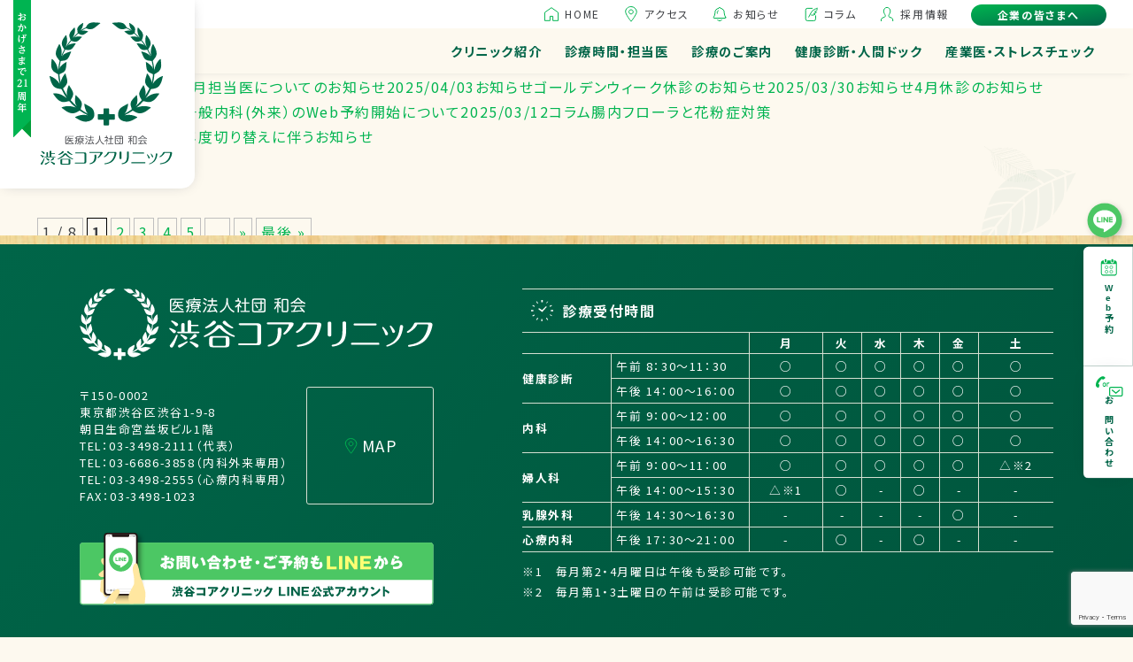

--- FILE ---
content_type: text/html; charset=UTF-8
request_url: https://www.core-cl.com/author/webstaff/
body_size: 40144
content:
<!DOCTYPE html><html lang="ja"><head><meta charset="UTF-8"><meta name="viewport" content="width=device-width,initial-scale=1"><meta http-equiv="X-UA-Compatible" content="IE=edge"><link rel="preconnect" href="https://fonts.googleapis.com"><link rel="preconnect" href="https://fonts.gstatic.com" crossorigin><link rel="preload" href="https://fonts.googleapis.com/css2?family=Noto+Sans+JP:wght@400;700&display=swap" as="style"><link rel="stylesheet" href="https://fonts.googleapis.com/css2?family=Noto+Sans+JP:wght@400;700&display=swap" media="print" onload="this.media='all'"><meta name='robots' content='index, follow, max-image-preview:large, max-snippet:-1, max-video-preview:-1' /><title>吉田 和史 (渋谷コアクリニック の投稿者)</title><link rel="canonical" href="https://www.core-cl.com/author/webstaff/" /><link rel="next" href="https://www.core-cl.com/author/webstaff/page/2/" /><meta property="og:locale" content="ja_JP" /><meta property="og:type" content="profile" /><meta property="og:title" content="吉田 和史 (渋谷コアクリニック の投稿者)" /><meta property="og:url" content="https://www.core-cl.com/author/webstaff/" /><meta property="og:site_name" content="渋谷コアクリニック" /><meta property="og:image" content="https://secure.gravatar.com/avatar/8126efbb85c7712570d3cadadb7b02b0effe8a1588f092af62cae7d4fdd5bb3f?s=500&d=mm&r=g" /><meta name="twitter:card" content="summary_large_image" /><style media="all">img:is([sizes=auto i],[sizes^="auto," i]){contain-intrinsic-size:3000px 1500px}
img.wp-smiley,img.emoji{display:inline !important;border:none !important;box-shadow:none !important;height:1em !important;width:1em !important;margin:0 .07em !important;vertical-align:-.1em !important;background:0 0 !important;padding:0 !important}
:root{--wp-block-synced-color:#7a00df;--wp-block-synced-color--rgb:122,0,223;--wp-bound-block-color:var(--wp-block-synced-color);--wp-editor-canvas-background:#ddd;--wp-admin-theme-color:#007cba;--wp-admin-theme-color--rgb:0,124,186;--wp-admin-theme-color-darker-10:#006ba1;--wp-admin-theme-color-darker-10--rgb:0,107,160.5;--wp-admin-theme-color-darker-20:#005a87;--wp-admin-theme-color-darker-20--rgb:0,90,135;--wp-admin-border-width-focus:2px}@media (min-resolution:192dpi){:root{--wp-admin-border-width-focus:1.5px}}.wp-element-button{cursor:pointer}:root .has-very-light-gray-background-color{background-color:#eee}:root .has-very-dark-gray-background-color{background-color:#313131}:root .has-very-light-gray-color{color:#eee}:root .has-very-dark-gray-color{color:#313131}:root .has-vivid-green-cyan-to-vivid-cyan-blue-gradient-background{background:linear-gradient(135deg,#00d084,#0693e3)}:root .has-purple-crush-gradient-background{background:linear-gradient(135deg,#34e2e4,#4721fb 50%,#ab1dfe)}:root .has-hazy-dawn-gradient-background{background:linear-gradient(135deg,#faaca8,#dad0ec)}:root .has-subdued-olive-gradient-background{background:linear-gradient(135deg,#fafae1,#67a671)}:root .has-atomic-cream-gradient-background{background:linear-gradient(135deg,#fdd79a,#004a59)}:root .has-nightshade-gradient-background{background:linear-gradient(135deg,#330968,#31cdcf)}:root .has-midnight-gradient-background{background:linear-gradient(135deg,#020381,#2874fc)}:root{--wp--preset--font-size--normal:16px;--wp--preset--font-size--huge:42px}.has-regular-font-size{font-size:1em}.has-larger-font-size{font-size:2.625em}.has-normal-font-size{font-size:var(--wp--preset--font-size--normal)}.has-huge-font-size{font-size:var(--wp--preset--font-size--huge)}.has-text-align-center{text-align:center}.has-text-align-left{text-align:left}.has-text-align-right{text-align:right}.has-fit-text{white-space:nowrap!important}#end-resizable-editor-section{display:none}.aligncenter{clear:both}.items-justified-left{justify-content:flex-start}.items-justified-center{justify-content:center}.items-justified-right{justify-content:flex-end}.items-justified-space-between{justify-content:space-between}.screen-reader-text{border:0;clip-path:inset(50%);height:1px;margin:-1px;overflow:hidden;padding:0;position:absolute;width:1px;word-wrap:normal!important}.screen-reader-text:focus{background-color:#ddd;clip-path:none;color:#444;display:block;font-size:1em;height:auto;left:5px;line-height:normal;padding:15px 23px 14px;text-decoration:none;top:5px;width:auto;z-index:100000}html :where(.has-border-color){border-style:solid}html :where([style*=border-top-color]){border-top-style:solid}html :where([style*=border-right-color]){border-right-style:solid}html :where([style*=border-bottom-color]){border-bottom-style:solid}html :where([style*=border-left-color]){border-left-style:solid}html :where([style*=border-width]){border-style:solid}html :where([style*=border-top-width]){border-top-style:solid}html :where([style*=border-right-width]){border-right-style:solid}html :where([style*=border-bottom-width]){border-bottom-style:solid}html :where([style*=border-left-width]){border-left-style:solid}html :where(img[class*=wp-image-]){height:auto;max-width:100%}:where(figure){margin:0 0 1em}html :where(.is-position-sticky){--wp-admin--admin-bar--position-offset:var(--wp-admin--admin-bar--height,0px)}@media screen and (max-width:600px){html :where(.is-position-sticky){--wp-admin--admin-bar--position-offset:0px}}
:root{--wp--preset--aspect-ratio--square:1;--wp--preset--aspect-ratio--4-3:4/3;--wp--preset--aspect-ratio--3-4:3/4;--wp--preset--aspect-ratio--3-2:3/2;--wp--preset--aspect-ratio--2-3:2/3;--wp--preset--aspect-ratio--16-9:16/9;--wp--preset--aspect-ratio--9-16:9/16;--wp--preset--color--black:#000;--wp--preset--color--cyan-bluish-gray:#abb8c3;--wp--preset--color--white:#fff;--wp--preset--color--pale-pink:#f78da7;--wp--preset--color--vivid-red:#cf2e2e;--wp--preset--color--luminous-vivid-orange:#ff6900;--wp--preset--color--luminous-vivid-amber:#fcb900;--wp--preset--color--light-green-cyan:#7bdcb5;--wp--preset--color--vivid-green-cyan:#00d084;--wp--preset--color--pale-cyan-blue:#8ed1fc;--wp--preset--color--vivid-cyan-blue:#0693e3;--wp--preset--color--vivid-purple:#9b51e0;--wp--preset--gradient--vivid-cyan-blue-to-vivid-purple:linear-gradient(135deg,#0693e3 0%,#9b51e0 100%);--wp--preset--gradient--light-green-cyan-to-vivid-green-cyan:linear-gradient(135deg,#7adcb4 0%,#00d082 100%);--wp--preset--gradient--luminous-vivid-amber-to-luminous-vivid-orange:linear-gradient(135deg,#fcb900 0%,#ff6900 100%);--wp--preset--gradient--luminous-vivid-orange-to-vivid-red:linear-gradient(135deg,#ff6900 0%,#cf2e2e 100%);--wp--preset--gradient--very-light-gray-to-cyan-bluish-gray:linear-gradient(135deg,#eee 0%,#a9b8c3 100%);--wp--preset--gradient--cool-to-warm-spectrum:linear-gradient(135deg,#4aeadc 0%,#9778d1 20%,#cf2aba 40%,#ee2c82 60%,#fb6962 80%,#fef84c 100%);--wp--preset--gradient--blush-light-purple:linear-gradient(135deg,#ffceec 0%,#9896f0 100%);--wp--preset--gradient--blush-bordeaux:linear-gradient(135deg,#fecda5 0%,#fe2d2d 50%,#6b003e 100%);--wp--preset--gradient--luminous-dusk:linear-gradient(135deg,#ffcb70 0%,#c751c0 50%,#4158d0 100%);--wp--preset--gradient--pale-ocean:linear-gradient(135deg,#fff5cb 0%,#b6e3d4 50%,#33a7b5 100%);--wp--preset--gradient--electric-grass:linear-gradient(135deg,#caf880 0%,#71ce7e 100%);--wp--preset--gradient--midnight:linear-gradient(135deg,#020381 0%,#2874fc 100%);--wp--preset--font-size--small:13px;--wp--preset--font-size--medium:20px;--wp--preset--font-size--large:36px;--wp--preset--font-size--x-large:42px;--wp--preset--spacing--20:.44rem;--wp--preset--spacing--30:.67rem;--wp--preset--spacing--40:1rem;--wp--preset--spacing--50:1.5rem;--wp--preset--spacing--60:2.25rem;--wp--preset--spacing--70:3.38rem;--wp--preset--spacing--80:5.06rem;--wp--preset--shadow--natural:6px 6px 9px rgba(0,0,0,.2);--wp--preset--shadow--deep:12px 12px 50px rgba(0,0,0,.4);--wp--preset--shadow--sharp:6px 6px 0px rgba(0,0,0,.2);--wp--preset--shadow--outlined:6px 6px 0px -3px #fff,6px 6px #000;--wp--preset--shadow--crisp:6px 6px 0px #000}:where(.is-layout-flex){gap:.5em}:where(.is-layout-grid){gap:.5em}body .is-layout-flex{display:flex}.is-layout-flex{flex-wrap:wrap;align-items:center}.is-layout-flex>:is(*,div){margin:0}body .is-layout-grid{display:grid}.is-layout-grid>:is(*,div){margin:0}:where(.wp-block-columns.is-layout-flex){gap:2em}:where(.wp-block-columns.is-layout-grid){gap:2em}:where(.wp-block-post-template.is-layout-flex){gap:1.25em}:where(.wp-block-post-template.is-layout-grid){gap:1.25em}.has-black-color{color:var(--wp--preset--color--black) !important}.has-cyan-bluish-gray-color{color:var(--wp--preset--color--cyan-bluish-gray) !important}.has-white-color{color:var(--wp--preset--color--white) !important}.has-pale-pink-color{color:var(--wp--preset--color--pale-pink) !important}.has-vivid-red-color{color:var(--wp--preset--color--vivid-red) !important}.has-luminous-vivid-orange-color{color:var(--wp--preset--color--luminous-vivid-orange) !important}.has-luminous-vivid-amber-color{color:var(--wp--preset--color--luminous-vivid-amber) !important}.has-light-green-cyan-color{color:var(--wp--preset--color--light-green-cyan) !important}.has-vivid-green-cyan-color{color:var(--wp--preset--color--vivid-green-cyan) !important}.has-pale-cyan-blue-color{color:var(--wp--preset--color--pale-cyan-blue) !important}.has-vivid-cyan-blue-color{color:var(--wp--preset--color--vivid-cyan-blue) !important}.has-vivid-purple-color{color:var(--wp--preset--color--vivid-purple) !important}.has-black-background-color{background-color:var(--wp--preset--color--black) !important}.has-cyan-bluish-gray-background-color{background-color:var(--wp--preset--color--cyan-bluish-gray) !important}.has-white-background-color{background-color:var(--wp--preset--color--white) !important}.has-pale-pink-background-color{background-color:var(--wp--preset--color--pale-pink) !important}.has-vivid-red-background-color{background-color:var(--wp--preset--color--vivid-red) !important}.has-luminous-vivid-orange-background-color{background-color:var(--wp--preset--color--luminous-vivid-orange) !important}.has-luminous-vivid-amber-background-color{background-color:var(--wp--preset--color--luminous-vivid-amber) !important}.has-light-green-cyan-background-color{background-color:var(--wp--preset--color--light-green-cyan) !important}.has-vivid-green-cyan-background-color{background-color:var(--wp--preset--color--vivid-green-cyan) !important}.has-pale-cyan-blue-background-color{background-color:var(--wp--preset--color--pale-cyan-blue) !important}.has-vivid-cyan-blue-background-color{background-color:var(--wp--preset--color--vivid-cyan-blue) !important}.has-vivid-purple-background-color{background-color:var(--wp--preset--color--vivid-purple) !important}.has-black-border-color{border-color:var(--wp--preset--color--black) !important}.has-cyan-bluish-gray-border-color{border-color:var(--wp--preset--color--cyan-bluish-gray) !important}.has-white-border-color{border-color:var(--wp--preset--color--white) !important}.has-pale-pink-border-color{border-color:var(--wp--preset--color--pale-pink) !important}.has-vivid-red-border-color{border-color:var(--wp--preset--color--vivid-red) !important}.has-luminous-vivid-orange-border-color{border-color:var(--wp--preset--color--luminous-vivid-orange) !important}.has-luminous-vivid-amber-border-color{border-color:var(--wp--preset--color--luminous-vivid-amber) !important}.has-light-green-cyan-border-color{border-color:var(--wp--preset--color--light-green-cyan) !important}.has-vivid-green-cyan-border-color{border-color:var(--wp--preset--color--vivid-green-cyan) !important}.has-pale-cyan-blue-border-color{border-color:var(--wp--preset--color--pale-cyan-blue) !important}.has-vivid-cyan-blue-border-color{border-color:var(--wp--preset--color--vivid-cyan-blue) !important}.has-vivid-purple-border-color{border-color:var(--wp--preset--color--vivid-purple) !important}.has-vivid-cyan-blue-to-vivid-purple-gradient-background{background:var(--wp--preset--gradient--vivid-cyan-blue-to-vivid-purple) !important}.has-light-green-cyan-to-vivid-green-cyan-gradient-background{background:var(--wp--preset--gradient--light-green-cyan-to-vivid-green-cyan) !important}.has-luminous-vivid-amber-to-luminous-vivid-orange-gradient-background{background:var(--wp--preset--gradient--luminous-vivid-amber-to-luminous-vivid-orange) !important}.has-luminous-vivid-orange-to-vivid-red-gradient-background{background:var(--wp--preset--gradient--luminous-vivid-orange-to-vivid-red) !important}.has-very-light-gray-to-cyan-bluish-gray-gradient-background{background:var(--wp--preset--gradient--very-light-gray-to-cyan-bluish-gray) !important}.has-cool-to-warm-spectrum-gradient-background{background:var(--wp--preset--gradient--cool-to-warm-spectrum) !important}.has-blush-light-purple-gradient-background{background:var(--wp--preset--gradient--blush-light-purple) !important}.has-blush-bordeaux-gradient-background{background:var(--wp--preset--gradient--blush-bordeaux) !important}.has-luminous-dusk-gradient-background{background:var(--wp--preset--gradient--luminous-dusk) !important}.has-pale-ocean-gradient-background{background:var(--wp--preset--gradient--pale-ocean) !important}.has-electric-grass-gradient-background{background:var(--wp--preset--gradient--electric-grass) !important}.has-midnight-gradient-background{background:var(--wp--preset--gradient--midnight) !important}.has-small-font-size{font-size:var(--wp--preset--font-size--small) !important}.has-medium-font-size{font-size:var(--wp--preset--font-size--medium) !important}.has-large-font-size{font-size:var(--wp--preset--font-size--large) !important}.has-x-large-font-size{font-size:var(--wp--preset--font-size--x-large) !important}
/*! This file is auto-generated */
.wp-block-button__link{color:#fff;background-color:#32373c;border-radius:9999px;box-shadow:none;text-decoration:none;padding:calc(.667em + 2px) calc(1.333em + 2px);font-size:1.125em}.wp-block-file__button{background:#32373c;color:#fff;text-decoration:none}
.wpcf7 .screen-reader-response{position:absolute;overflow:hidden;clip:rect(1px,1px,1px,1px);clip-path:inset(50%);height:1px;width:1px;margin:-1px;padding:0;border:0;word-wrap:normal !important}.wpcf7 .hidden-fields-container{display:none}.wpcf7 form .wpcf7-response-output{margin:2em .5em 1em;padding:.2em 1em;border:2px solid #00a0d2}.wpcf7 form.init .wpcf7-response-output,.wpcf7 form.resetting .wpcf7-response-output,.wpcf7 form.submitting .wpcf7-response-output{display:none}.wpcf7 form.sent .wpcf7-response-output{border-color:#46b450}.wpcf7 form.failed .wpcf7-response-output,.wpcf7 form.aborted .wpcf7-response-output{border-color:#dc3232}.wpcf7 form.spam .wpcf7-response-output{border-color:#f56e28}.wpcf7 form.invalid .wpcf7-response-output,.wpcf7 form.unaccepted .wpcf7-response-output,.wpcf7 form.payment-required .wpcf7-response-output{border-color:#ffb900}.wpcf7-form-control-wrap{position:relative}.wpcf7-not-valid-tip{color:#dc3232;font-size:1em;font-weight:400;display:block}.use-floating-validation-tip .wpcf7-not-valid-tip{position:relative;top:-2ex;left:1em;z-index:100;border:1px solid #dc3232;background:#fff;padding:.2em .8em;width:24em}.wpcf7-list-item{display:inline-block;margin:0 0 0 1em}.wpcf7-list-item-label:before,.wpcf7-list-item-label:after{content:" "}.wpcf7-spinner{visibility:hidden;display:inline-block;background-color:#23282d;opacity:.75;width:24px;height:24px;border:none;border-radius:100%;padding:0;margin:0 24px;position:relative}form.submitting .wpcf7-spinner{visibility:visible}.wpcf7-spinner:before{content:'';position:absolute;background-color:#fbfbfc;top:4px;left:4px;width:6px;height:6px;border:none;border-radius:100%;transform-origin:8px 8px;animation-name:spin;animation-duration:1s;animation-timing-function:linear;animation-iteration-count:infinite}@media (prefers-reduced-motion:reduce){.wpcf7-spinner:before{animation-name:blink;animation-duration:2s}}@keyframes spin{from{transform:rotate(0deg)}to{transform:rotate(360deg)}}@keyframes blink{from{opacity:0}50%{opacity:1}to{opacity:0}}.wpcf7 [inert]{opacity:.5}.wpcf7 input[type=file]{cursor:pointer}.wpcf7 input[type=file]:disabled{cursor:default}.wpcf7 .wpcf7-submit:disabled{cursor:not-allowed}.wpcf7 input[type=url],.wpcf7 input[type=email],.wpcf7 input[type=tel]{direction:ltr}.wpcf7-reflection>output{display:list-item;list-style:none}.wpcf7-reflection>output[hidden]{display:none}
.slick-slider{position:relative;display:block;box-sizing:border-box;-webkit-user-select:none;-moz-user-select:none;-ms-user-select:none;user-select:none;-webkit-touch-callout:none;-khtml-user-select:none;-ms-touch-action:pan-y;touch-action:pan-y;-webkit-tap-highlight-color:transparent}.slick-list{position:relative;display:block;overflow:hidden;margin:0;padding:0}.slick-list:focus{outline:none}.slick-list.dragging{cursor:pointer;cursor:hand}.slick-slider .slick-track,.slick-slider .slick-list{-webkit-transform:translate3d(0,0,0);-moz-transform:translate3d(0,0,0);-ms-transform:translate3d(0,0,0);-o-transform:translate3d(0,0,0);transform:translate3d(0,0,0)}.slick-track{position:relative;top:0;left:0;display:block;margin-left:auto;margin-right:auto}.slick-track:before,.slick-track:after{display:table;content:''}.slick-track:after{clear:both}.slick-loading .slick-track{visibility:hidden}.slick-slide{display:none;float:left;height:100%;min-height:1px}[dir=rtl] .slick-slide{float:right}.slick-slide img{display:block}.slick-slide.slick-loading img{display:none}.slick-slide.dragging img{pointer-events:none}.slick-initialized .slick-slide{display:block}.slick-loading .slick-slide{visibility:hidden}.slick-vertical .slick-slide{display:block;height:auto;border:1px solid transparent}.slick-arrow.slick-hidden{display:none}
@media screen and (min-width:860px){body[data-aos-duration="50"] [data-aos],[data-aos][data-aos][data-aos-duration="50"]{transition-duration:50ms}body[data-aos-delay="50"] [data-aos],[data-aos][data-aos][data-aos-delay="50"]{transition-delay:0s}body[data-aos-delay="50"] [data-aos].aos-animate,[data-aos][data-aos][data-aos-delay="50"].aos-animate{transition-delay:50ms}body[data-aos-duration="100"] [data-aos],[data-aos][data-aos][data-aos-duration="100"]{transition-duration:.1s}body[data-aos-delay="100"] [data-aos],[data-aos][data-aos][data-aos-delay="100"]{transition-delay:0s}body[data-aos-delay="100"] [data-aos].aos-animate,[data-aos][data-aos][data-aos-delay="100"].aos-animate{transition-delay:.1s}body[data-aos-duration="150"] [data-aos],[data-aos][data-aos][data-aos-duration="150"]{transition-duration:.15s}body[data-aos-delay="150"] [data-aos],[data-aos][data-aos][data-aos-delay="150"]{transition-delay:0s}body[data-aos-delay="150"] [data-aos].aos-animate,[data-aos][data-aos][data-aos-delay="150"].aos-animate{transition-delay:.15s}body[data-aos-duration="200"] [data-aos],[data-aos][data-aos][data-aos-duration="200"]{transition-duration:.2s}body[data-aos-delay="200"] [data-aos],[data-aos][data-aos][data-aos-delay="200"]{transition-delay:0s}body[data-aos-delay="200"] [data-aos].aos-animate,[data-aos][data-aos][data-aos-delay="200"].aos-animate{transition-delay:.2s}body[data-aos-duration="250"] [data-aos],[data-aos][data-aos][data-aos-duration="250"]{transition-duration:.25s}body[data-aos-delay="250"] [data-aos],[data-aos][data-aos][data-aos-delay="250"]{transition-delay:0s}body[data-aos-delay="250"] [data-aos].aos-animate,[data-aos][data-aos][data-aos-delay="250"].aos-animate{transition-delay:.25s}body[data-aos-duration="300"] [data-aos],[data-aos][data-aos][data-aos-duration="300"]{transition-duration:.3s}body[data-aos-delay="300"] [data-aos],[data-aos][data-aos][data-aos-delay="300"]{transition-delay:0s}body[data-aos-delay="300"] [data-aos].aos-animate,[data-aos][data-aos][data-aos-delay="300"].aos-animate{transition-delay:.3s}body[data-aos-duration="350"] [data-aos],[data-aos][data-aos][data-aos-duration="350"]{transition-duration:.35s}body[data-aos-delay="350"] [data-aos],[data-aos][data-aos][data-aos-delay="350"]{transition-delay:0s}body[data-aos-delay="350"] [data-aos].aos-animate,[data-aos][data-aos][data-aos-delay="350"].aos-animate{transition-delay:.35s}body[data-aos-duration="400"] [data-aos],[data-aos][data-aos][data-aos-duration="400"]{transition-duration:.4s}body[data-aos-delay="400"] [data-aos],[data-aos][data-aos][data-aos-delay="400"]{transition-delay:0s}body[data-aos-delay="400"] [data-aos].aos-animate,[data-aos][data-aos][data-aos-delay="400"].aos-animate{transition-delay:.4s}body[data-aos-duration="450"] [data-aos],[data-aos][data-aos][data-aos-duration="450"]{transition-duration:.45s}body[data-aos-delay="450"] [data-aos],[data-aos][data-aos][data-aos-delay="450"]{transition-delay:0s}body[data-aos-delay="450"] [data-aos].aos-animate,[data-aos][data-aos][data-aos-delay="450"].aos-animate{transition-delay:.45s}body[data-aos-duration="500"] [data-aos],[data-aos][data-aos][data-aos-duration="500"]{transition-duration:.5s}body[data-aos-delay="500"] [data-aos],[data-aos][data-aos][data-aos-delay="500"]{transition-delay:0s}body[data-aos-delay="500"] [data-aos].aos-animate,[data-aos][data-aos][data-aos-delay="500"].aos-animate{transition-delay:.5s}body[data-aos-duration="550"] [data-aos],[data-aos][data-aos][data-aos-duration="550"]{transition-duration:.55s}body[data-aos-delay="550"] [data-aos],[data-aos][data-aos][data-aos-delay="550"]{transition-delay:0s}body[data-aos-delay="550"] [data-aos].aos-animate,[data-aos][data-aos][data-aos-delay="550"].aos-animate{transition-delay:.55s}body[data-aos-duration="600"] [data-aos],[data-aos][data-aos][data-aos-duration="600"]{transition-duration:.6s}body[data-aos-delay="600"] [data-aos],[data-aos][data-aos][data-aos-delay="600"]{transition-delay:0s}body[data-aos-delay="600"] [data-aos].aos-animate,[data-aos][data-aos][data-aos-delay="600"].aos-animate{transition-delay:.6s}body[data-aos-duration="650"] [data-aos],[data-aos][data-aos][data-aos-duration="650"]{transition-duration:.65s}body[data-aos-delay="650"] [data-aos],[data-aos][data-aos][data-aos-delay="650"]{transition-delay:0s}body[data-aos-delay="650"] [data-aos].aos-animate,[data-aos][data-aos][data-aos-delay="650"].aos-animate{transition-delay:.65s}body[data-aos-duration="700"] [data-aos],[data-aos][data-aos][data-aos-duration="700"]{transition-duration:.7s}body[data-aos-delay="700"] [data-aos],[data-aos][data-aos][data-aos-delay="700"]{transition-delay:0s}body[data-aos-delay="700"] [data-aos].aos-animate,[data-aos][data-aos][data-aos-delay="700"].aos-animate{transition-delay:.7s}body[data-aos-duration="750"] [data-aos],[data-aos][data-aos][data-aos-duration="750"]{transition-duration:.75s}body[data-aos-delay="750"] [data-aos],[data-aos][data-aos][data-aos-delay="750"]{transition-delay:0s}body[data-aos-delay="750"] [data-aos].aos-animate,[data-aos][data-aos][data-aos-delay="750"].aos-animate{transition-delay:.75s}body[data-aos-duration="800"] [data-aos],[data-aos][data-aos][data-aos-duration="800"]{transition-duration:.8s}body[data-aos-delay="800"] [data-aos],[data-aos][data-aos][data-aos-delay="800"]{transition-delay:0s}body[data-aos-delay="800"] [data-aos].aos-animate,[data-aos][data-aos][data-aos-delay="800"].aos-animate{transition-delay:.8s}body[data-aos-duration="850"] [data-aos],[data-aos][data-aos][data-aos-duration="850"]{transition-duration:.85s}body[data-aos-delay="850"] [data-aos],[data-aos][data-aos][data-aos-delay="850"]{transition-delay:0s}body[data-aos-delay="850"] [data-aos].aos-animate,[data-aos][data-aos][data-aos-delay="850"].aos-animate{transition-delay:.85s}body[data-aos-duration="900"] [data-aos],[data-aos][data-aos][data-aos-duration="900"]{transition-duration:.9s}body[data-aos-delay="900"] [data-aos],[data-aos][data-aos][data-aos-delay="900"]{transition-delay:0s}body[data-aos-delay="900"] [data-aos].aos-animate,[data-aos][data-aos][data-aos-delay="900"].aos-animate{transition-delay:.9s}body[data-aos-duration="950"] [data-aos],[data-aos][data-aos][data-aos-duration="950"]{transition-duration:.95s}body[data-aos-delay="950"] [data-aos],[data-aos][data-aos][data-aos-delay="950"]{transition-delay:0s}body[data-aos-delay="950"] [data-aos].aos-animate,[data-aos][data-aos][data-aos-delay="950"].aos-animate{transition-delay:.95s}body[data-aos-duration="1000"] [data-aos],[data-aos][data-aos][data-aos-duration="1000"]{transition-duration:1s}body[data-aos-delay="1000"] [data-aos],[data-aos][data-aos][data-aos-delay="1000"]{transition-delay:0s}body[data-aos-delay="1000"] [data-aos].aos-animate,[data-aos][data-aos][data-aos-delay="1000"].aos-animate{transition-delay:1s}body[data-aos-duration="1050"] [data-aos],[data-aos][data-aos][data-aos-duration="1050"]{transition-duration:1.05s}body[data-aos-delay="1050"] [data-aos],[data-aos][data-aos][data-aos-delay="1050"]{transition-delay:0s}body[data-aos-delay="1050"] [data-aos].aos-animate,[data-aos][data-aos][data-aos-delay="1050"].aos-animate{transition-delay:1.05s}body[data-aos-duration="1100"] [data-aos],[data-aos][data-aos][data-aos-duration="1100"]{transition-duration:1.1s}body[data-aos-delay="1100"] [data-aos],[data-aos][data-aos][data-aos-delay="1100"]{transition-delay:0s}body[data-aos-delay="1100"] [data-aos].aos-animate,[data-aos][data-aos][data-aos-delay="1100"].aos-animate{transition-delay:1.1s}body[data-aos-duration="1150"] [data-aos],[data-aos][data-aos][data-aos-duration="1150"]{transition-duration:1.15s}body[data-aos-delay="1150"] [data-aos],[data-aos][data-aos][data-aos-delay="1150"]{transition-delay:0s}body[data-aos-delay="1150"] [data-aos].aos-animate,[data-aos][data-aos][data-aos-delay="1150"].aos-animate{transition-delay:1.15s}body[data-aos-duration="1200"] [data-aos],[data-aos][data-aos][data-aos-duration="1200"]{transition-duration:1.2s}body[data-aos-delay="1200"] [data-aos],[data-aos][data-aos][data-aos-delay="1200"]{transition-delay:0s}body[data-aos-delay="1200"] [data-aos].aos-animate,[data-aos][data-aos][data-aos-delay="1200"].aos-animate{transition-delay:1.2s}body[data-aos-duration="1250"] [data-aos],[data-aos][data-aos][data-aos-duration="1250"]{transition-duration:1.25s}body[data-aos-delay="1250"] [data-aos],[data-aos][data-aos][data-aos-delay="1250"]{transition-delay:0s}body[data-aos-delay="1250"] [data-aos].aos-animate,[data-aos][data-aos][data-aos-delay="1250"].aos-animate{transition-delay:1.25s}body[data-aos-duration="1300"] [data-aos],[data-aos][data-aos][data-aos-duration="1300"]{transition-duration:1.3s}body[data-aos-delay="1300"] [data-aos],[data-aos][data-aos][data-aos-delay="1300"]{transition-delay:0s}body[data-aos-delay="1300"] [data-aos].aos-animate,[data-aos][data-aos][data-aos-delay="1300"].aos-animate{transition-delay:1.3s}body[data-aos-duration="1350"] [data-aos],[data-aos][data-aos][data-aos-duration="1350"]{transition-duration:1.35s}body[data-aos-delay="1350"] [data-aos],[data-aos][data-aos][data-aos-delay="1350"]{transition-delay:0s}body[data-aos-delay="1350"] [data-aos].aos-animate,[data-aos][data-aos][data-aos-delay="1350"].aos-animate{transition-delay:1.35s}body[data-aos-duration="1400"] [data-aos],[data-aos][data-aos][data-aos-duration="1400"]{transition-duration:1.4s}body[data-aos-delay="1400"] [data-aos],[data-aos][data-aos][data-aos-delay="1400"]{transition-delay:0s}body[data-aos-delay="1400"] [data-aos].aos-animate,[data-aos][data-aos][data-aos-delay="1400"].aos-animate{transition-delay:1.4s}body[data-aos-duration="1450"] [data-aos],[data-aos][data-aos][data-aos-duration="1450"]{transition-duration:1.45s}body[data-aos-delay="1450"] [data-aos],[data-aos][data-aos][data-aos-delay="1450"]{transition-delay:0s}body[data-aos-delay="1450"] [data-aos].aos-animate,[data-aos][data-aos][data-aos-delay="1450"].aos-animate{transition-delay:1.45s}body[data-aos-duration="1500"] [data-aos],[data-aos][data-aos][data-aos-duration="1500"]{transition-duration:1.5s}body[data-aos-delay="1500"] [data-aos],[data-aos][data-aos][data-aos-delay="1500"]{transition-delay:0s}body[data-aos-delay="1500"] [data-aos].aos-animate,[data-aos][data-aos][data-aos-delay="1500"].aos-animate{transition-delay:1.5s}body[data-aos-duration="1550"] [data-aos],[data-aos][data-aos][data-aos-duration="1550"]{transition-duration:1.55s}body[data-aos-delay="1550"] [data-aos],[data-aos][data-aos][data-aos-delay="1550"]{transition-delay:0s}body[data-aos-delay="1550"] [data-aos].aos-animate,[data-aos][data-aos][data-aos-delay="1550"].aos-animate{transition-delay:1.55s}body[data-aos-duration="1600"] [data-aos],[data-aos][data-aos][data-aos-duration="1600"]{transition-duration:1.6s}body[data-aos-delay="1600"] [data-aos],[data-aos][data-aos][data-aos-delay="1600"]{transition-delay:0s}body[data-aos-delay="1600"] [data-aos].aos-animate,[data-aos][data-aos][data-aos-delay="1600"].aos-animate{transition-delay:1.6s}body[data-aos-duration="1650"] [data-aos],[data-aos][data-aos][data-aos-duration="1650"]{transition-duration:1.65s}body[data-aos-delay="1650"] [data-aos],[data-aos][data-aos][data-aos-delay="1650"]{transition-delay:0s}body[data-aos-delay="1650"] [data-aos].aos-animate,[data-aos][data-aos][data-aos-delay="1650"].aos-animate{transition-delay:1.65s}body[data-aos-duration="1700"] [data-aos],[data-aos][data-aos][data-aos-duration="1700"]{transition-duration:1.7s}body[data-aos-delay="1700"] [data-aos],[data-aos][data-aos][data-aos-delay="1700"]{transition-delay:0s}body[data-aos-delay="1700"] [data-aos].aos-animate,[data-aos][data-aos][data-aos-delay="1700"].aos-animate{transition-delay:1.7s}body[data-aos-duration="1750"] [data-aos],[data-aos][data-aos][data-aos-duration="1750"]{transition-duration:1.75s}body[data-aos-delay="1750"] [data-aos],[data-aos][data-aos][data-aos-delay="1750"]{transition-delay:0s}body[data-aos-delay="1750"] [data-aos].aos-animate,[data-aos][data-aos][data-aos-delay="1750"].aos-animate{transition-delay:1.75s}body[data-aos-duration="1800"] [data-aos],[data-aos][data-aos][data-aos-duration="1800"]{transition-duration:1.8s}body[data-aos-delay="1800"] [data-aos],[data-aos][data-aos][data-aos-delay="1800"]{transition-delay:0s}body[data-aos-delay="1800"] [data-aos].aos-animate,[data-aos][data-aos][data-aos-delay="1800"].aos-animate{transition-delay:1.8s}body[data-aos-duration="1850"] [data-aos],[data-aos][data-aos][data-aos-duration="1850"]{transition-duration:1.85s}body[data-aos-delay="1850"] [data-aos],[data-aos][data-aos][data-aos-delay="1850"]{transition-delay:0s}body[data-aos-delay="1850"] [data-aos].aos-animate,[data-aos][data-aos][data-aos-delay="1850"].aos-animate{transition-delay:1.85s}body[data-aos-duration="1900"] [data-aos],[data-aos][data-aos][data-aos-duration="1900"]{transition-duration:1.9s}body[data-aos-delay="1900"] [data-aos],[data-aos][data-aos][data-aos-delay="1900"]{transition-delay:0s}body[data-aos-delay="1900"] [data-aos].aos-animate,[data-aos][data-aos][data-aos-delay="1900"].aos-animate{transition-delay:1.9s}body[data-aos-duration="1950"] [data-aos],[data-aos][data-aos][data-aos-duration="1950"]{transition-duration:1.95s}body[data-aos-delay="1950"] [data-aos],[data-aos][data-aos][data-aos-delay="1950"]{transition-delay:0s}body[data-aos-delay="1950"] [data-aos].aos-animate,[data-aos][data-aos][data-aos-delay="1950"].aos-animate{transition-delay:1.95s}body[data-aos-duration="2000"] [data-aos],[data-aos][data-aos][data-aos-duration="2000"]{transition-duration:2s}body[data-aos-delay="2000"] [data-aos],[data-aos][data-aos][data-aos-delay="2000"]{transition-delay:0s}body[data-aos-delay="2000"] [data-aos].aos-animate,[data-aos][data-aos][data-aos-delay="2000"].aos-animate{transition-delay:2s}body[data-aos-duration="2050"] [data-aos],[data-aos][data-aos][data-aos-duration="2050"]{transition-duration:2.05s}body[data-aos-delay="2050"] [data-aos],[data-aos][data-aos][data-aos-delay="2050"]{transition-delay:0s}body[data-aos-delay="2050"] [data-aos].aos-animate,[data-aos][data-aos][data-aos-delay="2050"].aos-animate{transition-delay:2.05s}body[data-aos-duration="2100"] [data-aos],[data-aos][data-aos][data-aos-duration="2100"]{transition-duration:2.1s}body[data-aos-delay="2100"] [data-aos],[data-aos][data-aos][data-aos-delay="2100"]{transition-delay:0s}body[data-aos-delay="2100"] [data-aos].aos-animate,[data-aos][data-aos][data-aos-delay="2100"].aos-animate{transition-delay:2.1s}body[data-aos-duration="2150"] [data-aos],[data-aos][data-aos][data-aos-duration="2150"]{transition-duration:2.15s}body[data-aos-delay="2150"] [data-aos],[data-aos][data-aos][data-aos-delay="2150"]{transition-delay:0s}body[data-aos-delay="2150"] [data-aos].aos-animate,[data-aos][data-aos][data-aos-delay="2150"].aos-animate{transition-delay:2.15s}body[data-aos-duration="2200"] [data-aos],[data-aos][data-aos][data-aos-duration="2200"]{transition-duration:2.2s}body[data-aos-delay="2200"] [data-aos],[data-aos][data-aos][data-aos-delay="2200"]{transition-delay:0s}body[data-aos-delay="2200"] [data-aos].aos-animate,[data-aos][data-aos][data-aos-delay="2200"].aos-animate{transition-delay:2.2s}body[data-aos-duration="2250"] [data-aos],[data-aos][data-aos][data-aos-duration="2250"]{transition-duration:2.25s}body[data-aos-delay="2250"] [data-aos],[data-aos][data-aos][data-aos-delay="2250"]{transition-delay:0s}body[data-aos-delay="2250"] [data-aos].aos-animate,[data-aos][data-aos][data-aos-delay="2250"].aos-animate{transition-delay:2.25s}body[data-aos-duration="2300"] [data-aos],[data-aos][data-aos][data-aos-duration="2300"]{transition-duration:2.3s}body[data-aos-delay="2300"] [data-aos],[data-aos][data-aos][data-aos-delay="2300"]{transition-delay:0s}body[data-aos-delay="2300"] [data-aos].aos-animate,[data-aos][data-aos][data-aos-delay="2300"].aos-animate{transition-delay:2.3s}body[data-aos-duration="2350"] [data-aos],[data-aos][data-aos][data-aos-duration="2350"]{transition-duration:2.35s}body[data-aos-delay="2350"] [data-aos],[data-aos][data-aos][data-aos-delay="2350"]{transition-delay:0s}body[data-aos-delay="2350"] [data-aos].aos-animate,[data-aos][data-aos][data-aos-delay="2350"].aos-animate{transition-delay:2.35s}body[data-aos-duration="2400"] [data-aos],[data-aos][data-aos][data-aos-duration="2400"]{transition-duration:2.4s}body[data-aos-delay="2400"] [data-aos],[data-aos][data-aos][data-aos-delay="2400"]{transition-delay:0s}body[data-aos-delay="2400"] [data-aos].aos-animate,[data-aos][data-aos][data-aos-delay="2400"].aos-animate{transition-delay:2.4s}body[data-aos-duration="2450"] [data-aos],[data-aos][data-aos][data-aos-duration="2450"]{transition-duration:2.45s}body[data-aos-delay="2450"] [data-aos],[data-aos][data-aos][data-aos-delay="2450"]{transition-delay:0s}body[data-aos-delay="2450"] [data-aos].aos-animate,[data-aos][data-aos][data-aos-delay="2450"].aos-animate{transition-delay:2.45s}body[data-aos-duration="2500"] [data-aos],[data-aos][data-aos][data-aos-duration="2500"]{transition-duration:2.5s}body[data-aos-delay="2500"] [data-aos],[data-aos][data-aos][data-aos-delay="2500"]{transition-delay:0s}body[data-aos-delay="2500"] [data-aos].aos-animate,[data-aos][data-aos][data-aos-delay="2500"].aos-animate{transition-delay:2.5s}body[data-aos-duration="2550"] [data-aos],[data-aos][data-aos][data-aos-duration="2550"]{transition-duration:2.55s}body[data-aos-delay="2550"] [data-aos],[data-aos][data-aos][data-aos-delay="2550"]{transition-delay:0s}body[data-aos-delay="2550"] [data-aos].aos-animate,[data-aos][data-aos][data-aos-delay="2550"].aos-animate{transition-delay:2.55s}body[data-aos-duration="2600"] [data-aos],[data-aos][data-aos][data-aos-duration="2600"]{transition-duration:2.6s}body[data-aos-delay="2600"] [data-aos],[data-aos][data-aos][data-aos-delay="2600"]{transition-delay:0s}body[data-aos-delay="2600"] [data-aos].aos-animate,[data-aos][data-aos][data-aos-delay="2600"].aos-animate{transition-delay:2.6s}body[data-aos-duration="2650"] [data-aos],[data-aos][data-aos][data-aos-duration="2650"]{transition-duration:2.65s}body[data-aos-delay="2650"] [data-aos],[data-aos][data-aos][data-aos-delay="2650"]{transition-delay:0s}body[data-aos-delay="2650"] [data-aos].aos-animate,[data-aos][data-aos][data-aos-delay="2650"].aos-animate{transition-delay:2.65s}body[data-aos-duration="2700"] [data-aos],[data-aos][data-aos][data-aos-duration="2700"]{transition-duration:2.7s}body[data-aos-delay="2700"] [data-aos],[data-aos][data-aos][data-aos-delay="2700"]{transition-delay:0s}body[data-aos-delay="2700"] [data-aos].aos-animate,[data-aos][data-aos][data-aos-delay="2700"].aos-animate{transition-delay:2.7s}body[data-aos-duration="2750"] [data-aos],[data-aos][data-aos][data-aos-duration="2750"]{transition-duration:2.75s}body[data-aos-delay="2750"] [data-aos],[data-aos][data-aos][data-aos-delay="2750"]{transition-delay:0s}body[data-aos-delay="2750"] [data-aos].aos-animate,[data-aos][data-aos][data-aos-delay="2750"].aos-animate{transition-delay:2.75s}body[data-aos-duration="2800"] [data-aos],[data-aos][data-aos][data-aos-duration="2800"]{transition-duration:2.8s}body[data-aos-delay="2800"] [data-aos],[data-aos][data-aos][data-aos-delay="2800"]{transition-delay:0s}body[data-aos-delay="2800"] [data-aos].aos-animate,[data-aos][data-aos][data-aos-delay="2800"].aos-animate{transition-delay:2.8s}body[data-aos-duration="2850"] [data-aos],[data-aos][data-aos][data-aos-duration="2850"]{transition-duration:2.85s}body[data-aos-delay="2850"] [data-aos],[data-aos][data-aos][data-aos-delay="2850"]{transition-delay:0s}body[data-aos-delay="2850"] [data-aos].aos-animate,[data-aos][data-aos][data-aos-delay="2850"].aos-animate{transition-delay:2.85s}body[data-aos-duration="2900"] [data-aos],[data-aos][data-aos][data-aos-duration="2900"]{transition-duration:2.9s}body[data-aos-delay="2900"] [data-aos],[data-aos][data-aos][data-aos-delay="2900"]{transition-delay:0s}body[data-aos-delay="2900"] [data-aos].aos-animate,[data-aos][data-aos][data-aos-delay="2900"].aos-animate{transition-delay:2.9s}body[data-aos-duration="2950"] [data-aos],[data-aos][data-aos][data-aos-duration="2950"]{transition-duration:2.95s}body[data-aos-delay="2950"] [data-aos],[data-aos][data-aos][data-aos-delay="2950"]{transition-delay:0s}body[data-aos-delay="2950"] [data-aos].aos-animate,[data-aos][data-aos][data-aos-delay="2950"].aos-animate{transition-delay:2.95s}body[data-aos-duration="3000"] [data-aos],[data-aos][data-aos][data-aos-duration="3000"]{transition-duration:3s}body[data-aos-delay="3000"] [data-aos],[data-aos][data-aos][data-aos-delay="3000"]{transition-delay:0s}body[data-aos-delay="3000"] [data-aos].aos-animate,[data-aos][data-aos][data-aos-delay="3000"].aos-animate{transition-delay:3s}[data-aos]{pointer-events:none}[data-aos].aos-animate{pointer-events:auto}body[data-aos-easing=linear] [data-aos],[data-aos][data-aos][data-aos-easing=linear]{transition-timing-function:cubic-bezier(.25,.25,.75,.75)}body[data-aos-easing=ease] [data-aos],[data-aos][data-aos][data-aos-easing=ease]{transition-timing-function:cubic-bezier(.25,.1,.25,1)}body[data-aos-easing=ease-in] [data-aos],[data-aos][data-aos][data-aos-easing=ease-in]{transition-timing-function:cubic-bezier(.42,0,1,1)}body[data-aos-easing=ease-out] [data-aos],[data-aos][data-aos][data-aos-easing=ease-out]{transition-timing-function:cubic-bezier(0,0,.58,1)}body[data-aos-easing=ease-in-out] [data-aos],[data-aos][data-aos][data-aos-easing=ease-in-out]{transition-timing-function:cubic-bezier(.42,0,.58,1)}body[data-aos-easing=ease-in-back] [data-aos],[data-aos][data-aos][data-aos-easing=ease-in-back]{transition-timing-function:cubic-bezier(.6,-.28,.735,.045)}body[data-aos-easing=ease-out-back] [data-aos],[data-aos][data-aos][data-aos-easing=ease-out-back]{transition-timing-function:cubic-bezier(.175,.885,.32,1.275)}body[data-aos-easing=ease-in-out-back] [data-aos],[data-aos][data-aos][data-aos-easing=ease-in-out-back]{transition-timing-function:cubic-bezier(.68,-.55,.265,1.55)}body[data-aos-easing=ease-in-sine] [data-aos],[data-aos][data-aos][data-aos-easing=ease-in-sine]{transition-timing-function:cubic-bezier(.47,0,.745,.715)}body[data-aos-easing=ease-out-sine] [data-aos],[data-aos][data-aos][data-aos-easing=ease-out-sine]{transition-timing-function:cubic-bezier(.39,.575,.565,1)}body[data-aos-easing=ease-in-out-sine] [data-aos],[data-aos][data-aos][data-aos-easing=ease-in-out-sine]{transition-timing-function:cubic-bezier(.445,.05,.55,.95)}body[data-aos-easing=ease-in-quad] [data-aos],[data-aos][data-aos][data-aos-easing=ease-in-quad]{transition-timing-function:cubic-bezier(.55,.085,.68,.53)}body[data-aos-easing=ease-out-quad] [data-aos],[data-aos][data-aos][data-aos-easing=ease-out-quad]{transition-timing-function:cubic-bezier(.25,.46,.45,.94)}body[data-aos-easing=ease-in-out-quad] [data-aos],[data-aos][data-aos][data-aos-easing=ease-in-out-quad]{transition-timing-function:cubic-bezier(.455,.03,.515,.955)}body[data-aos-easing=ease-in-cubic] [data-aos],[data-aos][data-aos][data-aos-easing=ease-in-cubic]{transition-timing-function:cubic-bezier(.55,.085,.68,.53)}body[data-aos-easing=ease-out-cubic] [data-aos],[data-aos][data-aos][data-aos-easing=ease-out-cubic]{transition-timing-function:cubic-bezier(.25,.46,.45,.94)}body[data-aos-easing=ease-in-out-cubic] [data-aos],[data-aos][data-aos][data-aos-easing=ease-in-out-cubic]{transition-timing-function:cubic-bezier(.455,.03,.515,.955)}body[data-aos-easing=ease-in-quart] [data-aos],[data-aos][data-aos][data-aos-easing=ease-in-quart]{transition-timing-function:cubic-bezier(.55,.085,.68,.53)}body[data-aos-easing=ease-out-quart] [data-aos],[data-aos][data-aos][data-aos-easing=ease-out-quart]{transition-timing-function:cubic-bezier(.25,.46,.45,.94)}body[data-aos-easing=ease-in-out-quart] [data-aos],[data-aos][data-aos][data-aos-easing=ease-in-out-quart]{transition-timing-function:cubic-bezier(.455,.03,.515,.955)}}@media screen and (min-width:860px){html:not(.no-js) [data-aos^=fade][data-aos^=fade]{opacity:0;transition-property:opacity,transform}html:not(.no-js) [data-aos^=fade][data-aos^=fade].aos-animate{opacity:1;transform:none}html:not(.no-js) [data-aos=fade-up]{transform:translate3d(0,100px,0)}html:not(.no-js) [data-aos=fade-down]{transform:translate3d(0,-100px,0)}html:not(.no-js) [data-aos=fade-right]{transform:translate3d(-100px,0,0)}html:not(.no-js) [data-aos=fade-left]{transform:translate3d(100px,0,0)}html:not(.no-js) [data-aos=fade-up-right]{transform:translate3d(-100px,100px,0)}html:not(.no-js) [data-aos=fade-up-left]{transform:translate3d(100px,100px,0)}html:not(.no-js) [data-aos=fade-down-right]{transform:translate3d(-100px,-100px,0)}html:not(.no-js) [data-aos=fade-down-left]{transform:translate3d(100px,-100px,0)}html:not(.no-js) [data-aos^=zoom][data-aos^=zoom]{opacity:0;transition-property:opacity,transform}html:not(.no-js) [data-aos^=zoom][data-aos^=zoom].aos-animate{opacity:1;transform:translate3d(0,0,0) scale(1)}html:not(.no-js) [data-aos=zoom-in]{transform:scale(.6)}html:not(.no-js) [data-aos=zoom-in-up]{transform:translate3d(0,100px,0) scale(.6)}html:not(.no-js) [data-aos=zoom-in-down]{transform:translate3d(0,-100px,0) scale(.6)}html:not(.no-js) [data-aos=zoom-in-right]{transform:translate3d(-100px,0,0) scale(.6)}html:not(.no-js) [data-aos=zoom-in-left]{transform:translate3d(100px,0,0) scale(.6)}html:not(.no-js) [data-aos=zoom-out]{transform:scale(1.2)}html:not(.no-js) [data-aos=zoom-out-up]{transform:translate3d(0,100px,0) scale(1.2)}html:not(.no-js) [data-aos=zoom-out-down]{transform:translate3d(0,-100px,0) scale(1.2)}html:not(.no-js) [data-aos=zoom-out-right]{transform:translate3d(-100px,0,0) scale(1.2)}html:not(.no-js) [data-aos=zoom-out-left]{transform:translate3d(100px,0,0) scale(1.2)}html:not(.no-js) [data-aos^=slide][data-aos^=slide]{transition-property:transform;visibility:hidden}html:not(.no-js) [data-aos^=slide][data-aos^=slide].aos-animate{visibility:visible;transform:translate3d(0,0,0)}html:not(.no-js) [data-aos=slide-up]{transform:translate3d(0,100%,0)}html:not(.no-js) [data-aos=slide-down]{transform:translate3d(0,-100%,0)}html:not(.no-js) [data-aos=slide-right]{transform:translate3d(-100%,0,0)}html:not(.no-js) [data-aos=slide-left]{transform:translate3d(100%,0,0)}html:not(.no-js) [data-aos^=flip][data-aos^=flip]{-webkit-backface-visibility:hidden;backface-visibility:hidden;transition-property:transform}html:not(.no-js) [data-aos=flip-left]{transform:perspective(2500px) rotateY(-100deg)}html:not(.no-js) [data-aos=flip-left].aos-animate{transform:perspective(2500px) rotateY(0)}html:not(.no-js) [data-aos=flip-right]{transform:perspective(2500px) rotateY(100deg)}html:not(.no-js) [data-aos=flip-right].aos-animate{transform:perspective(2500px) rotateY(0)}html:not(.no-js) [data-aos=flip-up]{transform:perspective(2500px) rotateX(-100deg)}html:not(.no-js) [data-aos=flip-up].aos-animate{transform:perspective(2500px) rotateX(0)}html:not(.no-js) [data-aos=flip-down]{transform:perspective(2500px) rotateX(100deg)}html:not(.no-js) [data-aos=flip-down].aos-animate{transform:perspective(2500px) rotateX(0)}}
@charset 'UTF-8';.slick-loading .slick-list{background:#fff url(//www.core-cl.com/shibuya-cc/wp-content/themes/core-cl/css/./ajax-loader.gif) center center no-repeat}@font-face{font-family:'slick';font-weight:400;font-style:normal;src:url(//www.core-cl.com/shibuya-cc/wp-content/themes/core-cl/css/./fonts/slick.eot);src:url(//www.core-cl.com/shibuya-cc/wp-content/themes/core-cl/css/./fonts/slick.eot?#iefix) format('embedded-opentype'),url(//www.core-cl.com/shibuya-cc/wp-content/themes/core-cl/css/./fonts/slick.woff) format('woff'),url(//www.core-cl.com/shibuya-cc/wp-content/themes/core-cl/css/./fonts/slick.ttf) format('truetype'),url(//www.core-cl.com/shibuya-cc/wp-content/themes/core-cl/css/./fonts/slick.svg#slick) format('svg')}.slick-prev,.slick-next{font-size:0;line-height:0;position:absolute;top:50%;display:block;width:20px;height:20px;padding:0;-webkit-transform:translate(0,-50%);-ms-transform:translate(0,-50%);transform:translate(0,-50%);cursor:pointer;color:transparent;border:none;outline:none;background:0 0}.slick-prev:hover,.slick-prev:focus,.slick-next:hover,.slick-next:focus{color:transparent;outline:none;background:0 0}.slick-prev:hover:before,.slick-prev:focus:before,.slick-next:hover:before,.slick-next:focus:before{opacity:1}.slick-prev.slick-disabled:before,.slick-next.slick-disabled:before{opacity:.25}.slick-prev:before,.slick-next:before{font-family:'slick';font-size:20px;line-height:1;opacity:.75;color:#fff;-webkit-font-smoothing:antialiased;-moz-osx-font-smoothing:grayscale}.slick-prev{left:-25px}[dir=rtl] .slick-prev{right:-25px;left:auto}.slick-prev:before{content:'←'}[dir=rtl] .slick-prev:before{content:'→'}.slick-next{right:-25px}[dir=rtl] .slick-next{right:auto;left:-25px}.slick-next:before{content:'→'}[dir=rtl] .slick-next:before{content:'←'}.slick-dotted.slick-slider{margin-bottom:30px}.slick-dots{position:absolute;bottom:-25px;display:block;width:100%;padding:0;margin:0;list-style:none;text-align:center}.slick-dots li{position:relative;display:inline-block;width:20px;height:20px;margin:0 5px;padding:0;cursor:pointer}.slick-dots li button{font-size:0;line-height:0;display:block;width:20px;height:20px;padding:5px;cursor:pointer;color:transparent;border:0;outline:none;background:0 0}.slick-dots li button:hover,.slick-dots li button:focus{outline:none}.slick-dots li button:hover:before,.slick-dots li button:focus:before{opacity:1}.slick-dots li button:before{font-family:'slick';font-size:6px;line-height:20px;position:absolute;top:0;left:0;width:20px;height:20px;content:'•';text-align:center;opacity:.25;color:#000;-webkit-font-smoothing:antialiased;-moz-osx-font-smoothing:grayscale}.slick-dots li.slick-active button:before{opacity:.75;color:#000}
@charset "UTF-8";
/*! destyle.css v3.0.2 | MIT License | https://github.com/nicolas-cusan/destyle.css */
*,:before,:after{box-sizing:border-box;border-style:solid;border-width:0}html{line-height:1.15;-webkit-text-size-adjust:100%;-webkit-tap-highlight-color:transparent}body{margin:0}main{display:block}p,table,blockquote,address,pre,iframe,form,figure,dl{margin:0}h1,h2,h3,h4,h5,h6{font-size:inherit;font-weight:inherit;margin:0}ul,ol{margin:0;padding:0;list-style:none}dt{font-weight:700}dd{margin-left:0}hr{box-sizing:content-box;height:0;overflow:visible;border-top-width:1px;margin:0;clear:both;color:inherit}pre{font-family:monospace,monospace;font-size:inherit}address{font-style:inherit}a{background-color:transparent;text-decoration:none;color:inherit}abbr[title]{-webkit-text-decoration:underline dotted;text-decoration:underline dotted}b,strong{font-weight:bolder}code,kbd,samp{font-family:monospace,monospace;font-size:inherit}small{font-size:80%}sub,sup{font-size:75%;line-height:0;position:relative;vertical-align:baseline}sub{bottom:-.25em}sup{top:-.5em}svg,img,embed,object,iframe{vertical-align:bottom}button,input,optgroup,select,textarea{appearance:none;vertical-align:middle;color:inherit;font:inherit;background:0 0;padding:0;margin:0;border-radius:0;text-align:inherit;text-transform:inherit}[type=checkbox]{appearance:checkbox}[type=radio]{appearance:radio}button,[type=button],[type=reset],[type=submit]{cursor:pointer}button:disabled,[type=button]:disabled,[type=reset]:disabled,[type=submit]:disabled{cursor:default}:-moz-focusring{outline:auto}select:disabled{opacity:inherit}option{padding:0}fieldset{margin:0;padding:0;min-width:0}legend{padding:0}progress{vertical-align:baseline}textarea{overflow:auto}[type=number]::-webkit-inner-spin-button,[type=number]::-webkit-outer-spin-button{height:auto}[type=search]{outline-offset:-2px}[type=search]::-webkit-search-decoration{-webkit-appearance:none}::-webkit-file-upload-button{-webkit-appearance:button;font:inherit}label[for]{cursor:pointer}details{display:block}summary{display:list-item}[contenteditable]:focus{outline:auto}table{border-color:inherit;border-collapse:collapse}caption{text-align:left}td,th{vertical-align:top;padding:0}th{text-align:left;font-weight:700}@font-face{font-family:"icomoon";src:url(//www.core-cl.com/shibuya-cc/wp-content/themes/core-cl/css/../css/fonts/icomoon.eot?9bj0m8);src:url(//www.core-cl.com/shibuya-cc/wp-content/themes/core-cl/css/../css/fonts/icomoon.eot?9bj0m8#iefix) format("embedded-opentype"),url(//www.core-cl.com/shibuya-cc/wp-content/themes/core-cl/css/../css/fonts/icomoon.ttf?9bj0m8) format("truetype"),url(//www.core-cl.com/shibuya-cc/wp-content/themes/core-cl/css/../css/fonts/icomoon.woff?9bj0m8) format("woff"),url(//www.core-cl.com/shibuya-cc/wp-content/themes/core-cl/css/../css/fonts/icomoon.svg?9bj0m8#icomoon) format("svg");font-weight:400;font-style:normal}[class^=icon-],[class*=" icon-"]{font-family:"icomoon" !important;speak:none;font-style:normal;font-weight:400;font-variant:normal;text-transform:none;line-height:1;-webkit-font-smoothing:antialiased;-moz-osx-font-smoothing:grayscale}.icon-mail:before{content:"\e900"}.icon-gear:before{content:"\e901"}.icon-people:before{content:"\e902"}.icon-search:before{content:"\e903"}.icon-home:before{content:"\e904"}*{box-sizing:border-box}html{width:100%;height:100%;scroll-behavior:smooth}body{background:#fdf9ef url(//www.core-cl.com/shibuya-cc/wp-content/themes/core-cl/css/../images/common/bg.svg) repeat-y right top/270px;color:#3e4044;font-family:"Noto Sans JP","游ゴシック",YuGothic,"メイリオ","Meiryo",sans-serif;font-weight:500;font-size:16px;line-height:1.8;letter-spacing:.1rem;width:100%;height:100%;font-feature-settings:"palt";text-align:justify;text-justify:inter-ideograph}body a{color:#00b450}body a:hover{color:#00682e;opacity:.7}@media screen and (max-width:950px){body{min-width:100%;font-size:15px;letter-spacing:0}}body img{width:100%;height:auto}#wrap{width:100%;margin:0 auto}@media screen and (max-width:950px){#wrap{overflow:hidden}}#wrap #adLogo{float:left;width:10%;position:relative}@media screen and (max-width:950px){#wrap #adLogo img{width:70px}}.flex{display:flex}.flex_jc-s{justify-content:space-between}.flex_jc-c{justify-content:center}.flex_jc-e{justify-content:flex-end}.flex_ai-c{align-items:center}.flex_ai-s{align-items:flex-start}.flex_wp_wp{flex-wrap:wrap}@media screen and (max-width:859px){.flex_wp_wp_sp{flex-wrap:wrap}}.flex_dr_co{flex-direction:column}.mb100{margin-bottom:100px !important}@media screen and (max-width:859px){.mb100{margin-bottom:50px !important}}.mb80{margin-bottom:80px !important}@media screen and (max-width:859px){.mb80{margin-bottom:40px !important}}.mb50{margin-bottom:50px !important}@media screen and (max-width:859px){.mb50{margin-bottom:25px !important}}.mb30{margin-bottom:30px !important}@media screen and (max-width:859px){.mb30{margin-bottom:15px !important}}.mb20{margin-bottom:20px !important}@media screen and (max-width:859px){.mb20{margin-bottom:10px !important}}.mb10{margin-bottom:10px !important}@media screen and (max-width:859px){.mb10{margin-bottom:5px !important}}.inner{max-width:1100px;margin:0 auto}@media screen and (max-width:1100px) and (min-width:860px){.inner{max-width:100%;padding:0 4%}}@media screen and (max-width:859px){.inner{max-width:100%;padding:0 4%}}.inner12{max-width:1200px;margin:0 auto}@media screen and (max-width:1100px) and (min-width:860px){.inner12{max-width:100%;padding:0 4%}}@media screen and (max-width:859px){.inner12{max-width:100%;padding:0 4%}}.inner70{max-width:700px;margin:0 auto}@media screen and (max-width:1100px) and (min-width:860px){.inner70{max-width:100%;padding:0 4%}}@media screen and (max-width:859px){.inner70{max-width:100%;padding:0 4%}}.inner80{max-width:800px;margin:0 auto}@media screen and (max-width:859px){.inner80{max-width:100%;padding:0 4%}}.inner90{max-width:900px;margin:0 auto}@media screen and (max-width:859px){.inner90{max-width:100%;padding:0 4%}}.inner10{max-width:1000px;margin:0 auto}@media screen and (max-width:859px){.inner10{max-width:100%;padding:0 4%}}@media screen and (max-width:859px){.pc-br{display:none}}@media screen and (min-width:860px){.sp-br{display:none}}.box-shadow{box-shadow:2px 2px 10px -8px #bababa}.border-radius10{border-radius:10px}.btn a{background:#00b450;color:#fff;display:inline-block;padding:1rem 2rem;margin-top:-8px;letter-spacing:.1rem;position:relative;overflow:hidden;z-index:1;transition:all .3s}.btn2{color:#e70000;font-size:1.1rem;font-weight:700;padding:.6rem 3.5rem;letter-spacing:.1rem;position:relative;z-index:1}.btn2:after{content:"";position:absolute;top:4px;left:4px;width:100%;height:100%;z-index:-2;background:#e70000}.btn2:before{content:"";position:absolute;top:0;left:0;height:100%;background:#fff url(//www.core-cl.com/shibuya-cc/wp-content/themes/core-cl/css/../images/common/icon_arrow.svg) no-repeat 35px center/13px;transition:all .3s;z-index:-1;width:100%}.btn2:hover{color:#fff}.btn2:hover:before{width:0}@media screen and (max-width:859px){.btn2{display:block;text-align:center}}.link_btn{font-weight:700;padding-left:30px;background:url(//www.core-cl.com/shibuya-cc/wp-content/themes/core-cl/css/../images/common/icon_link.svg) no-repeat 5px center/20px;word-break:break-all}.link_pdf{font-weight:700;padding-left:30px;background:url(//www.core-cl.com/shibuya-cc/wp-content/themes/core-cl/css/../images/common/icon_pdf.svg) no-repeat 5px center/18px;word-break:break-all}.link_exel{font-weight:700;padding-left:30px;background:url(//www.core-cl.com/shibuya-cc/wp-content/themes/core-cl/css/../images/common/icon_exel.svg) no-repeat 5px center/18px;word-break:break-all}.tit_base{color:#006548;font-weight:700}.tit1{color:#006548;font-size:1.8rem;font-weight:700;margin-bottom:50px;letter-spacing:.2em}.tit1 span{font-size:.8rem;display:block}@media screen and (max-width:859px){.tit1{font-size:1.4rem;margin-bottom:25px}.tit1 span{font-size:.6rem;display:block}}.txt_strong{color:#00b450;font-size:1.2rem;font-weight:700}@media screen and (max-width:859px){.txt_strong{font-size:1.1rem}}.txt_bold{font-weight:700}.tit2,.single main .details h1,.error404 main .details h1{border-top:5px solid #00b450;background:url(//www.core-cl.com/shibuya-cc/wp-content/themes/core-cl/css/../images/common/icon_leaf.svg) no-repeat 10px center/25px;color:#006548;font-size:1.4rem;font-weight:700;padding:12px 15px 12px 40px;margin-bottom:15px}@media screen and (max-width:859px){.tit2,.single main .details h1,.error404 main .details h1{background:url(//www.core-cl.com/shibuya-cc/wp-content/themes/core-cl/css/../images/common/icon_leaf.svg) no-repeat 5px center/20px;font-size:1.2rem;padding:4px 4px 4px 30px;margin-bottom:7px}}.tit3,.single main .details h2,.error404 main .details h2{font-size:1.2rem;font-weight:700;background:#fff;border-bottom:1px solid #00b450;padding:6px 6px 6px 20px;margin-bottom:15px}@media screen and (max-width:859px){.tit3,.single main .details h2,.error404 main .details h2{font-size:1.1rem}}.tit4,.single main .details h3,.error404 main .details h3{display:inline-block;font-size:1rem;font-weight:700;padding:5px 20px;border-bottom:1px solid #006548;margin-bottom:15px}.tit5{display:block;font-size:1rem;font-weight:700;margin-bottom:5px}.list-disc{padding-left:30px}@media screen and (max-width:859px){.list-disc{padding-left:10px}}.list-disc li{padding-left:20px;position:relative;margin-bottom:5px}.list-disc li:after{content:"";width:10px;height:10px;background:#00b450;border-radius:50%;position:absolute;top:.6em;left:5px}@media screen and (max-width:859px){.list-disc li{margin-bottom:0}}.list-decimal{list-style-type:decimal;padding-left:30px}@media screen and (max-width:859px){.list-decimal{padding-left:10px}}.list-decimal li{margin-bottom:20px}@media screen and (max-width:859px){.list-decimal li{margin-bottom:0}}.pink{color:#ed1e79}@media (min-width:860px){a[href*="tel:"]{pointer-events:none;cursor:default;text-decoration:none}}.contact_box h4{background:#006548;color:#fff;text-align:center;font-weight:700;margin-bottom:7px}.contact_box .tel{background:url(//www.core-cl.com/shibuya-cc/wp-content/themes/core-cl/css/../images/common/icon_tel.svg) no-repeat left center;color:#006548;font-weight:700;font-size:1.7rem;padding:0 0 0 25px;margin-bottom:3px}.contact_box .tel span{font-size:1.2rem;margin-right:5px}@media screen and (max-width:1100px) and (min-width:860px){.contact_box .tel{font-size:1.4rem}}@media screen and (max-width:859px){.contact_box .tel{margin-left:20px}}.contact_box dl{color:#3e4044;font-size:.9rem}.contact_box dl dt{width:20%}@media screen and (max-width:859px){.contact_box dl{font-size:.8rem;margin-left:20px}}.column-2{display:flex;justify-content:space-between}@media screen and (max-width:859px){.column-2{flex-wrap:wrap}}.column-2 .column-box-1{width:48%}@media screen and (max-width:859px){.column-2 .column-box-1{width:100%;margin-bottom:10px}}.column-2 .column-box-2{width:48%}@media screen and (max-width:859px){.column-2 .column-box-2{width:100%;margin-bottom:10px}}.figure-shadow{box-shadow:5px 5px 30px -20px #000}.ta-right{text-align:right}.ta-center{text-align:center}#header.hide{transform:translateY(-105%)}#header.hide .logo-area{transform:translateY(-50%)}@media screen and (max-width:859px){#header.hide .logo-area{transform:translateY(-100%)}}#header{position:fixed;z-index:10000;width:100%;transition:.5s;background:#fdf9ef;box-shadow:0px 0px 10px -5px #bababa}@media screen and (max-width:859px){#header{padding:0}}#header .logo-area{background:#fff;border-radius:0 0 15px;box-shadow:0px 0px 15px -5px #bababa;position:absolute;top:0;left:0;padding:25px 25px 27px 45px;z-index:1000;transition:.5s}@media screen and (max-width:859px){#header .logo-area{padding:10px 10px 12px 30px}}#header .logo-area #logo{width:150px}@media screen and (max-width:1100px) and (min-width:860px){#header .logo-area #logo{width:120px}}@media screen and (max-width:859px){#header .logo-area #logo{width:80px}}#header .logo-area p{width:20px;height:auto;position:absolute;left:15px;top:0}@media screen and (max-width:1100px) and (min-width:860px){#header .logo-area p{width:16px}}@media screen and (max-width:859px){#header .logo-area p{width:13px;left:9px;top:-3px}}#header #gnav{font-size:.9rem}@media screen and (max-width:1100px) and (min-width:860px){#header #gnav{font-size:.8rem}}#header #gnav ul li a{display:inline-block;padding:10px 0;letter-spacing:.1rem}@media screen and (max-width:1100px) and (min-width:860px){#header #gnav ul li a{letter-spacing:0}}#header #gnav .upperside{background:#fff;padding-right:30px}#header #gnav .upperside li{margin-left:25px}#header #gnav .upperside li a{color:#3e4044;font-size:.75rem;padding:5px 0 5px 25px}#header #gnav .upperside li a:hover{opacity:.8}#header #gnav .upperside li:nth-of-type(1) a{background:url(//www.core-cl.com/shibuya-cc/wp-content/themes/core-cl/css/../images/common/icon_home.svg) no-repeat left center/20px}#header #gnav .upperside li:nth-of-type(2) a{background:url(//www.core-cl.com/shibuya-cc/wp-content/themes/core-cl/css/../images/common/icon_access.svg) no-repeat left center/20px}#header #gnav .upperside li:nth-of-type(3) a{background:url(//www.core-cl.com/shibuya-cc/wp-content/themes/core-cl/css/../images/common/icon_news.svg) no-repeat left center/20px}#header #gnav .upperside li:nth-of-type(4) a{background:url(//www.core-cl.com/shibuya-cc/wp-content/themes/core-cl/css/../images/common/icon_column.svg) no-repeat left center/20px}#header #gnav .upperside li:nth-of-type(5) a{background:url(//www.core-cl.com/shibuya-cc/wp-content/themes/core-cl/css/../images/common/icon_recruit.svg) no-repeat left center/20px}@media screen and (max-width:1100px) and (min-width:860px){#header #gnav .upperside li{margin-left:10px}}#header #gnav .upperside .businesses{margin:3px 0 3px 25px}#header #gnav .upperside .businesses a{border-radius:20px;background:linear-gradient(to bottom right,#00b450,#006548);color:#fff;padding:1px 30px 2px;font-weight:700;font-size:.75rem}#header #gnav .underside{background:#fdf9ef;padding:0 30px 0 0}#header #gnav .underside li a{color:#006548;font-weight:700;padding:1vw}#header #gnav .underside li a:hover{opacity:.8}@media screen and (max-width:1100px) and (min-width:860px){#header #gnav .underside li a{padding:1.5vw .5vw}}@media screen and (max-width:1100px) and (min-width:860px){#header #gnav .underside li{margin-left:10px}}#header #gnav .underside .parent_menu:hover{background:#006548}#header #gnav .underside .parent_menu:hover>a{color:#fff}#header #gnav .underside .parent_menu:hover .child_menu{top:100%;opacity:1;visibility:visible}#header #gnav .underside .child_menu{transition:.5s top,.5s;background:linear-gradient(180deg,#006548 30%,#005c41 100%);width:100%;position:absolute;top:-80px;left:0;visibility:hidden;opacity:0;z-index:-1}#header #gnav .underside .child_menu .menuwrap{margin:0 auto 0 270px;padding:30px 0;max-width:1100px}@media screen and (max-width:1100px) and (min-width:860px){#header #gnav .underside .child_menu .menuwrap{margin:0 auto 0 230px}}#header #gnav .underside .child_menu .menuwrap h5{color:#fff;font-size:1.4rem;font-weight:700;line-height:1.3;letter-spacing:.2em;width:160px}#header #gnav .underside .child_menu .menuwrap h5 span{display:block;font-size:.7rem;font-weight:400;padding:20px 0 0;letter-spacing:0}@media screen and (max-width:1100px) and (min-width:860px){#header #gnav .underside .child_menu .menuwrap h5{font-size:1rem;width:80px;letter-spacing:0}}#header #gnav .underside .child_menu .menuwrap ul{width:calc(100% - 180px)}@media screen and (max-width:1100px) and (min-width:860px){#header #gnav .underside .child_menu .menuwrap ul{width:calc(100% - 100px)}}#header #gnav .underside .child_menu .menuwrap ul li a{background:#fff;font-size:.9rem;padding:70% 5% 10%;width:100%;height:100%;text-align:center;letter-spacing:0;position:relative;border-radius:3%}#header #gnav .underside .child_menu .menuwrap ul li a:after{content:"";position:absolute;bottom:8px;right:5px;background:url(//www.core-cl.com/shibuya-cc/wp-content/themes/core-cl/css/../images/common/icon_arrow.svg) no-repeat center center/20px;width:20px;height:5px}#header #gnav .underside .child_menu .menuwrap .clinic_introduction li{width:19.2%;margin-left:1%}#header #gnav .underside .child_menu .menuwrap .clinic_introduction li:nth-of-type(1) a{background:#fff url(//www.core-cl.com/shibuya-cc/wp-content/themes/core-cl/css/../images/common/pict_concept.svg) no-repeat center 10px/70%}#header #gnav .underside .child_menu .menuwrap .clinic_introduction li:nth-of-type(2) a{background:#fff url(//www.core-cl.com/shibuya-cc/wp-content/themes/core-cl/css/../images/common/pict_access.svg) no-repeat center 10px/70%}#header #gnav .underside .child_menu .menuwrap .clinic_introduction li:nth-of-type(3) a{background:#fff url(//www.core-cl.com/shibuya-cc/wp-content/themes/core-cl/css/../images/common/pict_shisetu.svg) no-repeat center 10px/70%}#header #gnav .underside .child_menu .menuwrap .clinic_introduction li:nth-of-type(4) a{background:#fff url(//www.core-cl.com/shibuya-cc/wp-content/themes/core-cl/css/../images/common/pict_tokutei.svg) no-repeat center 10px/70%}#header #gnav .underside .child_menu .menuwrap .consultation_hours li{width:19.2%;margin-left:1%}#header #gnav .underside .child_menu .menuwrap .consultation_hours li:nth-of-type(1) a{background:#fff url(//www.core-cl.com/shibuya-cc/wp-content/themes/core-cl/css/../images/common/pict_time.svg) no-repeat center 10px/70%}#header #gnav .underside .child_menu .menuwrap .consultation_hours li:nth-of-type(2) a{background:#fff url(//www.core-cl.com/shibuya-cc/wp-content/themes/core-cl/css/../images/common/pict_doctor.svg) no-repeat center 10px/70%}#header #gnav .underside .child_menu .menuwrap .medical_treatment li{width:19.2%;margin-left:1%}#header #gnav .underside .child_menu .menuwrap .medical_treatment li a{position:relative;padding:80% 5% 10%}#header #gnav .underside .child_menu .menuwrap .medical_treatment li a span{background:rgba(255,255,255,.8);font-weight:700;padding:10px;text-align:center;color:#006548;position:absolute;left:0;bottom:0;width:100%;border-radius:0 0 8px 8px}#header #gnav .underside .child_menu .menuwrap .medical_treatment li:nth-of-type(1) a{background:#fff url(//www.core-cl.com/shibuya-cc/wp-content/themes/core-cl/css/../images/common/treatment-menu_img2.jpg) no-repeat center top/100%}#header #gnav .underside .child_menu .menuwrap .medical_treatment li:nth-of-type(2) a{background:#fff url(//www.core-cl.com/shibuya-cc/wp-content/themes/core-cl/css/../images/common/treatment-menu_img3.jpg) no-repeat center top/100%}#header #gnav .underside .child_menu .menuwrap .medical_treatment li:nth-of-type(3) a{background:#fff url(//www.core-cl.com/shibuya-cc/wp-content/themes/core-cl/css/../images/common/treatment-menu_img4.jpg) no-repeat center top/100%}#header #gnav .underside .child_menu .menuwrap .medical_treatment li:nth-of-type(4) a{background:#fff url(//www.core-cl.com/shibuya-cc/wp-content/themes/core-cl/css/../images/common/treatment-menu_img5.jpg) no-repeat center top/100%}#header #gnav .underside .child_menu .menuwrap .health_checkup{padding-right:30px}#header #gnav .underside .child_menu .menuwrap .health_checkup li{width:15.8333333333%;margin-left:1%}#header #gnav .underside .child_menu .menuwrap .health_checkup li:nth-of-type(1) a{background:#fff url(//www.core-cl.com/shibuya-cc/wp-content/themes/core-cl/css/../images/common/pict_kenshin.svg) no-repeat center 10px/70%}#header #gnav .underside .child_menu .menuwrap .health_checkup li:nth-of-type(2) a{background:#fff url(//www.core-cl.com/shibuya-cc/wp-content/themes/core-cl/css/../images/common/pict_option.svg) no-repeat center 10px/70%}#header #gnav .underside .child_menu .menuwrap .health_checkup li:nth-of-type(3) a{background:#fff url(//www.core-cl.com/shibuya-cc/wp-content/themes/core-cl/css/../images/common/pict_faq.svg) no-repeat center 10px/70%}#header #gnav .underside .child_menu .menuwrap .health_checkup li:nth-of-type(4) a{background:#fff url(//www.core-cl.com/shibuya-cc/wp-content/themes/core-cl/css/../images/common/pict_dock.svg) no-repeat center 10px/70%}#header #gnav .underside .child_menu .menuwrap .health_checkup li:nth-of-type(5) a{background:#fff url(//www.core-cl.com/shibuya-cc/wp-content/themes/core-cl/css/../images/common/pict_kenpo.svg) no-repeat center 10px/70%}#header #gnav .underside .child_menu .menuwrap .health_checkup li:nth-of-type(6) a{background:#fff url(//www.core-cl.com/shibuya-cc/wp-content/themes/core-cl/css/../images/common/pict_flow.svg) no-repeat center 10px/70%}@media screen and (max-width:859px){#header #gnav{display:none}}.side_nav.hide{transform:translateX(100%)}@media screen and (max-width:859px){.side_nav.hide{transform:translate(-50%,100%)}}.side_nav{position:fixed;bottom:28%;right:0;z-index:100;transition:.5s}@media screen and (max-height:750px){.side_nav{bottom:25%;transform-origin:bottom right;transform:scale(.8,.8)}}@media screen and (max-width:859px){.side_nav{bottom:0;left:50%;transform:translate(-50%,0);width:100%;transform-origin:bottom right}}.side_nav ul{width:70px}@media screen and (max-width:859px){.side_nav ul{display:flex;width:100%}}.side_nav ul .side_nav_child{background:#fff;border-bottom:1px solid #ebebeb;box-shadow:0px 0px 30px -15px rgba(0,0,0,.2)}@media screen and (max-width:859px){.side_nav ul .side_nav_child{width:50%;display:inline-block}}.side_nav ul .side_nav_child a{color:#006548;font-size:.8rem;font-weight:700;padding:52px 25px 5px;letter-spacing:.2em;writing-mode:vertical-rl;text-align:center}.side_nav ul .side_nav_child a span{-webkit-text-combine:horizontal;-ms-text-combine-horizontal:all;text-combine-upright:all;text-align:center;margin-bottom:1px;font-family:"游ゴシック",YuGothic,"メイリオ","Meiryo",sans-serif;font-weight:700}@media screen and (max-width:859px){.side_nav ul .side_nav_child a{writing-mode:horizontal-tb;display:block;padding:20px 10px 20px 40px;letter-spacing:0em}}.side_nav ul .side_nav_line{padding:0 15px 12px 5px}.side_nav ul .side_nav_line a{filter:drop-shadow(3px 3px 4px rgba(0,0,0,.2))}@media screen and (max-width:859px){.side_nav ul .side_nav_line{padding:5px 10px 10px;width:75px}}.side_nav ul .reservations{border-right:1px solid #e6e6e6;border-radius:7px 0 0}.side_nav ul .reservations a{background:url(//www.core-cl.com/shibuya-cc/wp-content/themes/core-cl/css/../images/common/icon_reserve_green.svg) no-repeat center 5px/65%}@media screen and (max-width:859px){.side_nav ul .reservations a{background:url(//www.core-cl.com/shibuya-cc/wp-content/themes/core-cl/css/../images/common/icon_reserve_green.svg) no-repeat 15px center/25%}}.side_nav ul .contact{border-radius:0 0 0 7px}.side_nav ul .contact a{background:url(//www.core-cl.com/shibuya-cc/wp-content/themes/core-cl/css/../images/common/icon_contact_green.svg) no-repeat center 9px/55%}@media screen and (max-width:859px){.side_nav ul .contact a{background:url(//www.core-cl.com/shibuya-cc/wp-content/themes/core-cl/css/../images/common/icon_contact_green.svg) no-repeat 15px center/20%}}.f_contact_wrap{background:rgba(0,0,0,.65) url(//www.core-cl.com/shibuya-cc/wp-content/themes/core-cl/css/../images/common/bg1.jpg) repeat-x left bottom;background-blend-mode:darken;padding:0 0 150px;border:1px solid #4b4b4b}@media screen and (max-width:859px){.f_contact_wrap{padding:0;border:none}}.f_contact{background:#e70000;color:#fff;padding:60px 90px;margin:-170px auto 0 auto}@media screen and (max-width:859px){.f_contact{padding:30px 5%;margin:0 auto}}.f_contact dl dt{border-top:1px solid #fff;border-right:1px solid #fff;padding:30px 30px 30px 0;width:60%}@media screen and (max-width:859px){.f_contact dl dt{width:100%;padding:0;border:none}}.f_contact dl dt h4{font-size:1.8rem;font-weight:700;letter-spacing:.2rem;margin-bottom:20px}.f_contact dl dt h4 span{display:block;padding:3px 0 3px 41px;background:url(//www.core-cl.com/shibuya-cc/wp-content/themes/core-cl/css/../images/common/icon_contact.svg) no-repeat left center;font-size:1rem;letter-spacing:0rem}@media screen and (max-width:859px){.f_contact dl dt h4{text-align:center;font-size:1.3rem;margin-bottom:20px}.f_contact dl dt h4 span{font-size:1.3rem;padding:0 10px 0 43px;display:inline-block}}@media screen and (max-width:859px){.f_contact dl dt h4+p{font-size:.8rem}.f_contact dl dt h4+p br{display:none}}.f_contact dl dd{border-bottom:1px solid #fff;padding:30px 0 30px 30px;width:40%;text-align:center}@media screen and (max-width:859px){.f_contact dl dd{padding:20px 0 0;width:100%}}.f_contact dl dd .tel{color:#fff;font-size:1.85rem;font-weight:700;line-height:1;letter-spacing:.1em}.f_contact dl dd .tel+p{margin-bottom:20px}.f_contact dl dd .f_contact_btn{background:#fff;color:#e70000;font-size:1.2rem;font-weight:700;padding:15px 15px 14px;letter-spacing:.1rem;position:relative;overflow:hidden;z-index:2;transition:all .3s;display:block}.f_contact dl dd .f_contact_btn:after{content:"";position:absolute;top:calc(50% - 8px);left:66px;width:18px;height:18px;background:url(//www.core-cl.com/shibuya-cc/wp-content/themes/core-cl/css/../images/common/icon_arrow.svg) no-repeat center center}.f_contact dl dd .f_contact_btn:hover{background-color:#9b0000;color:#fff}#footer{background:linear-gradient(130deg,#006548 0%,#005039 100%);position:relative}#footer:before{content:"";background:url(//www.core-cl.com/shibuya-cc/wp-content/themes/core-cl/css/../images/common/bg_wood.jpg) left top;width:100%;position:absolute;top:-10px;left:0;height:10px}#footer .upperside{padding:50px 0;color:#fff;font-size:.8rem}@media screen and (max-width:859px){#footer .upperside{padding:25px 0}}#footer .upperside .company_info{width:400px;line-height:1.5}#footer .upperside .company_info .f_logo{margin-bottom:30px}#footer .upperside .company_info .f_logo+p{line-height:1.4}#footer .upperside .company_info .f_logo+p span{font-size:.85rem}#footer .upperside .company_info .map{width:36%}#footer .upperside .company_info .map a{width:100%;height:100%;border:1px solid #d5dfd2;border-radius:3px;display:inline-block;position:relative}#footer .upperside .company_info .map a span{color:#fff;font-size:1.1rem;padding:0 0 0 22px;position:absolute;top:50%;left:50%;transform:translate(-50%,-50%);background:url(//www.core-cl.com/shibuya-cc/wp-content/themes/core-cl/css/../images/common/icon_access.svg) no-repeat left center/20px}@media screen and (max-width:1100px) and (min-width:860px){#footer .upperside .company_info{padding-left:4%;width:40%}}@media screen and (max-width:859px){#footer .upperside .company_info{padding:0 4%;width:100%;margin-bottom:20px}#footer .upperside .company_info .f_logo{padding-right:15vw;margin-bottom:15px}#footer .upperside .company_info .map{width:30%;height:100px}}#footer .upperside .hours{width:600px}@media screen and (max-width:1100px) and (min-width:860px){#footer .upperside .hours{width:55%;padding-right:4%;font-size:.7rem}}@media screen and (max-width:859px){#footer .upperside .hours{width:100%;padding:0 4%}}#footer .upperside .hours h6{font-size:1rem;font-weight:700;border-top:1px solid #d5dfd2;padding:10px 0 10px 45px;background:url(//www.core-cl.com/shibuya-cc/wp-content/themes/core-cl/css/../images/common/icon_time.svg) no-repeat 10px center/25px}#footer .upperside .hours table{width:100%;margin-bottom:10px}@media screen and (max-width:859px){#footer .upperside .hours table{line-height:1.3}}#footer .upperside .hours table tr{border-top:1px solid #d5dfd2}#footer .upperside .hours table tr:first-child th{text-align:center}#footer .upperside .hours table tr:last-child{border-bottom:1px solid #d5dfd2}#footer .upperside .hours table tr th{border-right:1px solid #d5dfd2;vertical-align:middle}#footer .upperside .hours table tr th:last-child{border-right:none}#footer .upperside .hours table tr td{border-right:1px solid #d5dfd2;text-align:center;vertical-align:middle;padding:2px 5px}#footer .upperside .hours table tr td:last-child{border-right:none}#footer .upperside .hours table tr .time{text-align:left;width:26%}#footer .underside{background:#fdf9ef url(//www.core-cl.com/shibuya-cc/wp-content/themes/core-cl/css/../images/common/footer_bg.svg) no-repeat center center/480px;padding:100px 0 100px}@media screen and (max-width:1100px) and (min-width:860px){#footer .underside{display:none}}@media screen and (max-width:859px){#footer .underside{display:none}}#footer .underside .menu>ul.flex{padding:0;width:100%}#footer .underside .menu>ul.flex>li{width:20%}#footer .underside .menu>ul.flex>li ul li a{color:#006548}#footer .underside .menu>ul.flex>li ul li:first-child{margin-bottom:15px}#footer .underside .menu>ul.flex>li ul li:first-child a{font-size:.9rem;font-weight:700;background-size:10px}#footer .underside .menu>ul.flex>li ul li:nth-child(n+2){font-size:.8rem;margin-bottom:10px;line-height:1.5}#footer small{background:#fff;color:#888;font-size:.6rem;display:block;letter-spacing:.25em;text-align:center;padding:40px 0}#overlay{display:none}@media screen and (max-width:859px){#overlay.active{opacity:1}#overlay{display:none;height:100%;width:100%;position:fixed;top:0;left:0;z-index:9999;background:#fdf3d5;overflow:scroll;padding:130px 5% 0}#overlay ul li ul{margin:0 0 20px}#overlay ul li ul li{padding:0}#overlay ul li ul li a{color:#006548;font-weight:700;display:block;border-radius:3px}#overlay ul li ul li:first-child{width:100%;margin:0 5px 5px 0}#overlay ul li ul li:first-child a{background:#006548;color:#fff;font-weight:700;padding:5px 0 5px 16px;background-size:12px;position:relative}#overlay ul li ul li:nth-child(n+2){background:url(//www.core-cl.com/shibuya-cc/wp-content/themes/core-cl/css/../images/common/icon_arrow.svg) no-repeat 10px center;font-size:.85rem;position:relative;padding:3px 0 3px 35px;margin:0 0 5px;vertical-align:middle;text-decoration:none;width:100%}}#toggle{display:none;position:relative;z-index:10000}@media screen and (max-width:859px){#toggle{display:block;position:absolute;top:0;right:0}}#toggle a:before,#toggle a:after{border-bottom:none !important}.menu-trigger,.menu-trigger span{display:inline-block;transition:all .4s}@media screen and (max-width:859px){.menu-trigger{width:60px;height:60px;background:rgba(255,255,255,.8)}}.menu-trigger span{position:absolute;z-index:9999;left:25%;width:50%;height:2px;background-color:#3e4044;border-radius:4px}.menu-trigger span:nth-of-type(1){top:22px}@media screen and (max-width:859px){.menu-trigger span:nth-of-type(1){top:18px}}.menu-trigger span:nth-of-type(2){top:32px}@media screen and (max-width:859px){.menu-trigger span:nth-of-type(2){top:29px}}.menu-trigger span:nth-of-type(3){top:42px}@media screen and (max-width:859px){.menu-trigger span:nth-of-type(3){top:40px}}.menu-trigger.active span:nth-of-type(1){transform:translateY(11px) rotate(-405deg)}.menu-trigger.active span:nth-of-type(2){opacity:0}.menu-trigger.active span:nth-of-type(3){transform:translateY(-9px) rotate(45deg)}a.menu-trigger.active:hover span:nth-of-type(1){top:22px}a.menu-trigger.active:hover span:nth-of-type(3){top:42px}@keyframes sdlb{0%{transform:translateY(0px)}100%{transform:translateY(180px)}}.scroll{display:inline-block;position:absolute;left:23px;bottom:-70px;z-index:2;padding:10px 10px 178px;overflow:hidden;color:#00b450;font-size:.7rem;line-height:1;text-decoration:none;writing-mode:vertical-lr}.scroll:after{content:"";position:absolute;bottom:160px;left:50%;width:1px;height:20px;background:#fdf9ef;animation:sdlb 3s cubic-bezier(.3,.2,0,1) infinite}.scroll:before{content:"";position:absolute;bottom:0;left:50%;width:1px;height:170px;background:#00b450}.scroll span{position:absolute;bottom:0;left:9px;background:#00b450;width:15px;height:1px;transform:rotate(-45deg)}@media screen and (max-width:859px){.scroll{display:none}}#pageTop{position:fixed;bottom:15px;right:15px;z-index:150;opacity:0}#pageTop a{background:url(//www.core-cl.com/shibuya-cc/wp-content/themes/core-cl/css/../images/common/pagetop.svg) no-repeat center center/cover;z-index:999;width:50px;height:50px;display:block}@media screen and (max-width:859px){#pageTop{bottom:80px}#pageTop a{width:40px;height:40px}#pageTop.hide{transform:translateY(150%)}}#pageTop.rotate{opacity:1;transition:all .5s}#loading{width:100%;height:100%;background:#006548 url(//www.core-cl.com/shibuya-cc/wp-content/themes/core-cl/css/../images/common/load_bg.jpg) no-repeat center center/cover;position:fixed;top:0;left:0;z-index:10000}.spinner{width:200px;height:200px;background-color:rgba(255,255,250,.1);border-radius:100%;animation:sk-scaleout 1s infinite ease-in-out;position:absolute;top:calc(50% - 100px);left:calc(50% - 100px)}@keyframes sk-scaleout{0%{transform:scale(0)}100%{transform:scale(1);opacity:0}}.home .visual{position:relative}.home .visual .slick-dots{bottom:25px;left:50%;text-align:left}.home .visual .slick-dots li{margin:0}.home .visual .slick-dots li button:before{color:#006548}.home .visual .slick-dotted.slick-slider{margin-bottom:0}.home .visual .visual_text{color:#006548;font-size:2.5vw;letter-spacing:.2em;font-family:"Shippori Mincho","游明朝","Yu Mincho",YuMincho,"Hiragino Mincho ProN","HGS明朝E","メイリオ","Meiryo",serif;position:absolute;top:45%;left:45%;transform:translate(-50%,-50%);filter:drop-shadow(0px 0px 3px rgba(255,255,255,.5));z-index:10}.home .visual .visual_text>p{width:50vw;margin:0 auto}@media screen and (max-width:1100px) and (min-width:860px){.home .visual .visual_text{top:48%;left:48%;letter-spacing:.1em}}@media screen and (max-width:859px){.home .visual .visual_text{font-size:5.5vw;top:50%}.home .visual .visual_text>p{width:65vw}}.home .slide-kv{position:relative;overflow:hidden}.home .slide-kv .slick-slide{position:relative;height:50vw;max-height:900px;margin-left:80px}@media screen and (max-width:859px){.home .slide-kv .slick-slide{height:400px;margin-left:15px}}.home .slide-kv .slick-slide img{width:100%;height:auto}@media screen and (max-width:859px){.home .slide-kv .slick-slide img{height:400px;object-fit:cover}}.home .important_news{background:#006548;background:linear-gradient(90deg,#006548 0%,#005032 100%);padding:15px 25px;margin-left:80px;margin-bottom:90px;position:relative}@media screen and (max-width:859px){.home .important_news{margin-left:15px;margin-bottom:25px;padding:10px}}.home .important_news:after{content:"";background:url(//www.core-cl.com/shibuya-cc/wp-content/themes/core-cl/css/../images/common/bg_wood.jpg) left top;width:100%;position:absolute;top:100%;left:0;height:10px}.home .important_news p{background:#fff url(//www.core-cl.com/shibuya-cc/wp-content/themes/core-cl/css/../images/common/icon_important.svg) no-repeat 10px center/20px;color:#006548;font-size:.8rem;font-weight:700;padding:5px 10px 5px 35px}@media screen and (max-width:859px){.home .important_news p{background:#fff url(//www.core-cl.com/shibuya-cc/wp-content/themes/core-cl/css/../images/common/icon_important.svg) no-repeat 6px center/15px;color:#006548;font-size:.8rem;font-weight:700;padding:2px 5px 2px 23px;margin-bottom:5px}}.home .important_news time{color:#fff;font-size:.8rem;font-weight:700;padding:0 20px}.home .important_news a{color:#fff01e}.home main{margin-bottom:0 !important}.home main .section{overflow:hidden}.home main .section .inner{position:relative}.home main .section .inner .box p{margin-bottom:30px}@media screen and (max-width:859px){.home main .section .inner .box p{margin-bottom:15px}}.home main .section .inner .box .menu nav li a{background:#fff;color:#006548;display:block;font-size:.9rem;font-weight:700;padding:77% 5% 10%;width:100%;height:100%;text-align:center;letter-spacing:0;position:relative;box-shadow:0px 0px 10px -5px #bababa;border-radius:3%}.home main .section .inner .box .menu nav li a:after{content:"";position:absolute;bottom:8px;right:5px;background:url(//www.core-cl.com/shibuya-cc/wp-content/themes/core-cl/css/../images/common/icon_arrow.svg) no-repeat center center/20px;width:20px;height:5px}@media screen and (max-width:859px){.home main .section .inner .box .menu{margin-bottom:20px}.home main .section .inner .box .menu nav li{margin-bottom:2px}.home main .section .inner .box .menu nav li a{padding:10px 10px 10px 48px;text-align:left}}.home main .section .inner figure{position:relative}.home main .section .inner figure span{position:absolute;width:140px}@media screen and (max-width:859px){.home main .section .inner figure span{width:80px}}.home main .about{margin-bottom:150px;padding:30px 0 0}@media screen and (max-width:859px){.home main .about{margin-bottom:50px}}.home main .about .tit_vertical{position:absolute;top:0;left:0}@media screen and (max-width:1100px) and (min-width:860px){.home main .about .tit_vertical{left:4%}}@media screen and (max-width:859px){.home main .about .tit_vertical{position:relative}}.home main .about h3{font-size:1.4rem;font-weight:700;margin-bottom:30px}@media screen and (max-width:859px){.home main .about h3{font-size:1.15rem;margin-bottom:15px}}.home main .about .box{width:700px;margin:0 50px 0 150px}@media screen and (max-width:1100px) and (min-width:860px){.home main .about .box{width:55%;margin:0 10px 0 100px}}@media screen and (max-width:859px){.home main .about .box{width:100%;margin:0}}.home main .about .box .menu{background:#fdf3d5;border-radius:15px;padding:50px 50px 50px 0;margin-left:-100vw}.home main .about .box .menu nav{margin-left:100vw}.home main .about .box .menu nav li{width:32%;margin-right:2%}.home main .about .box .menu nav li:nth-of-type(1) a{background:#fff url(//www.core-cl.com/shibuya-cc/wp-content/themes/core-cl/css/../images/common/pict_concept.svg) no-repeat center 20px/70%}.home main .about .box .menu nav li:nth-of-type(2) a{background:#fff url(//www.core-cl.com/shibuya-cc/wp-content/themes/core-cl/css/../images/common/pict_time.svg) no-repeat center 20px/70%}.home main .about .box .menu nav li:last-child{margin-right:0}.home main .about .box .menu nav li:last-child a{background:#fff url(//www.core-cl.com/shibuya-cc/wp-content/themes/core-cl/css/../images/common/pict_access.svg) no-repeat center 20px/70%}@media screen and (max-width:859px){.home main .about .box .menu nav li{width:100%;margin-right:0}.home main .about .box .menu nav li:nth-of-type(1) a{background:#fff url(//www.core-cl.com/shibuya-cc/wp-content/themes/core-cl/css/../images/common/pict_concept.svg) no-repeat 10px center/35px}.home main .about .box .menu nav li:nth-of-type(2) a{background:#fff url(//www.core-cl.com/shibuya-cc/wp-content/themes/core-cl/css/../images/common/pict_time.svg) no-repeat 10px center/35px}.home main .about .box .menu nav li:last-child{margin-right:0}.home main .about .box .menu nav li:last-child a{background:#fff url(//www.core-cl.com/shibuya-cc/wp-content/themes/core-cl/css/../images/common/pict_access.svg) no-repeat 10px center/35px}}@media screen and (max-width:859px){.home main .about .box .menu{padding:10px;margin-left:0}.home main .about .box .menu nav{margin-left:0}}.home main .about figure{width:700px;margin:0 -500px 0 0;box-shadow:-5px 10px 55px -30px #000}.home main .about figure span{left:-30px;top:-30px}@media screen and (max-width:1100px) and (min-width:860px){.home main .about figure{width:60%;margin:0 -30% 0 0}}@media screen and (max-width:859px){.home main .about figure{width:100%;margin:0}.home main .about figure span{left:-15px;top:-15px}}.home main .health{padding:30px 0 50px;margin-bottom:150px;position:relative}@media screen and (max-width:859px){.home main .health{padding:10px 0;margin-bottom:50px}}.home main .health:after{content:"";background:#fdf3d5;border-radius:15px;position:absolute;top:300px;left:calc(50vw - 600px);width:calc(100vw - 100px);min-width:1300px;height:60%;z-index:-1}.home main .health .tit_vertical{position:absolute;top:0;right:0}.home main .health .tit_vertical h2 span{margin-left:20px}@media screen and (max-width:1100px) and (min-width:860px){.home main .health .tit_vertical{right:4%}}@media screen and (max-width:859px){.home main .health .tit_vertical{position:relative}.home main .health .tit_vertical h2 span{margin-left:0;margin-bottom:10px}}.home main .health .box{width:1100px;margin:0 auto}@media screen and (max-width:1100px) and (min-width:860px){.home main .health .box{width:800px}}@media screen and (max-width:859px){.home main .health .box{width:100%}}.home main .health .box .menu{margin:-100px 0 0}@media screen and (max-width:859px){.home main .health .box .menu{margin:0}}.home main .health .box .menu nav li{width:18.4%;margin-right:2%}.home main .health .box .menu nav li:nth-of-type(1) a{background:#fff url(//www.core-cl.com/shibuya-cc/wp-content/themes/core-cl/css/../images/common/pict_kenshin.svg) no-repeat center 20px/70%}.home main .health .box .menu nav li:nth-of-type(2) a{background:#fff url(//www.core-cl.com/shibuya-cc/wp-content/themes/core-cl/css/../images/common/pict_option.svg) no-repeat center 20px/70%}.home main .health .box .menu nav li:nth-of-type(3) a{background:#fff url(//www.core-cl.com/shibuya-cc/wp-content/themes/core-cl/css/../images/common/pict_faq.svg) no-repeat center 20px/70%}.home main .health .box .menu nav li:nth-of-type(4) a{background:#fff url(//www.core-cl.com/shibuya-cc/wp-content/themes/core-cl/css/../images/common/pict_dock.svg) no-repeat center 20px/70%}.home main .health .box .menu nav li:last-child{margin-right:0}.home main .health .box .menu nav li:last-child a{background:#fff url(//www.core-cl.com/shibuya-cc/wp-content/themes/core-cl/css/../images/common/pict_kenpo.svg) no-repeat center 20px/70%}@media screen and (max-width:859px){.home main .health .box .menu nav li{width:100%;margin-right:0}.home main .health .box .menu nav li:nth-of-type(1) a{background:#fff url(//www.core-cl.com/shibuya-cc/wp-content/themes/core-cl/css/../images/common/pict_kenshin.svg) no-repeat 10px center/35px}.home main .health .box .menu nav li:nth-of-type(2) a{background:#fff url(//www.core-cl.com/shibuya-cc/wp-content/themes/core-cl/css/../images/common/pict_option.svg) no-repeat 10px center/35px}.home main .health .box .menu nav li:nth-of-type(3) a{background:#fff url(//www.core-cl.com/shibuya-cc/wp-content/themes/core-cl/css/../images/common/pict_faq.svg) no-repeat 10px center/35px}.home main .health .box .menu nav li:nth-of-type(4) a{background:#fff url(//www.core-cl.com/shibuya-cc/wp-content/themes/core-cl/css/../images/common/pict_dock.svg) no-repeat 10px center/35px}.home main .health .box .menu nav li:last-child a{background:#fff url(//www.core-cl.com/shibuya-cc/wp-content/themes/core-cl/css/../images/common/pict_kenpo.svg) no-repeat 10px center/35px}}.home main .health figure{width:1100px;margin:0 0 0 -250px;box-shadow:-15px 10px 55px -30px #000}.home main .health figure span{right:-30px;top:-30px}@media screen and (max-width:1100px) and (min-width:860px){.home main .health figure{width:970px;margin:0 0 0 -350px}}@media screen and (max-width:859px){.home main .health figure{width:100%;margin:0 0 20px}.home main .health figure span{right:-15px;top:-15px}}.home main .treatment-menu{padding:30px 0 50px;margin-bottom:150px;position:relative}@media screen and (max-width:859px){.home main .treatment-menu{padding:10px 0;margin-bottom:50px}}.home main .treatment-menu:after{content:"";background:#fdf3d5;border-radius:15px;position:absolute;top:300px;right:calc(50vw - 600px);width:calc(100vw - 100px);min-width:1300px;height:60%;z-index:-1}.home main .treatment-menu .tit_vertical{position:absolute;top:0;left:0}.home main .treatment-menu .tit_vertical h2 span{margin-left:20px}@media screen and (max-width:1100px) and (min-width:860px){.home main .treatment-menu .tit_vertical{left:4%}}@media screen and (max-width:859px){.home main .treatment-menu .tit_vertical{position:relative}.home main .treatment-menu .tit_vertical h2 span{margin-left:0;margin-bottom:10px}}.home main .treatment-menu .box{width:1100px;margin:0 auto}@media screen and (max-width:1100px) and (min-width:860px){.home main .treatment-menu .box{width:800px}}@media screen and (max-width:859px){.home main .treatment-menu .box{width:100%}}.home main .treatment-menu .box p{margin-bottom:30px}.home main .treatment-menu .box .menu{margin:-100px 0 0}@media screen and (max-width:859px){.home main .treatment-menu .box .menu{margin:0}}.home main .treatment-menu .box .menu nav{padding:0 0 0 150px}@media screen and (max-width:1100px) and (min-width:860px){.home main .treatment-menu .box .menu nav{padding:0}}@media screen and (max-width:859px){.home main .treatment-menu .box .menu nav{padding:0}}.home main .treatment-menu .box .menu nav li{width:23.5%;margin-right:2%}.home main .treatment-menu .box .menu nav li:nth-of-type(1) a{background:#fff url(//www.core-cl.com/shibuya-cc/wp-content/themes/core-cl/css/../images/common/treatment-menu_img2.jpg) no-repeat center top/100%}.home main .treatment-menu .box .menu nav li:nth-of-type(2) a{background:#fff url(//www.core-cl.com/shibuya-cc/wp-content/themes/core-cl/css/../images/common/treatment-menu_img3.jpg) no-repeat center top/100%}.home main .treatment-menu .box .menu nav li:nth-of-type(3) a{background:#fff url(//www.core-cl.com/shibuya-cc/wp-content/themes/core-cl/css/../images/common/treatment-menu_img4.jpg) no-repeat center top/100%}.home main .treatment-menu .box .menu nav li:last-child{margin-right:0}.home main .treatment-menu .box .menu nav li:last-child a{background:#fff url(//www.core-cl.com/shibuya-cc/wp-content/themes/core-cl/css/../images/common/treatment-menu_img5.jpg) no-repeat center top/100%}.home main .treatment-menu .box .menu nav li a{position:relative;padding:93% 5% 10% !important}.home main .treatment-menu .box .menu nav li a span{background:rgba(255,255,255,.8);font-weight:700;padding:10px;text-align:center;color:#006548;position:absolute;left:0;bottom:0;width:100%;border-radius:0 0 10px 10px}@media screen and (max-width:859px){.home main .treatment-menu .box .menu nav li{width:100%;margin-right:0}.home main .treatment-menu .box .menu nav li:nth-of-type(1) a{background:#fff url(//www.core-cl.com/shibuya-cc/wp-content/themes/core-cl/css/../images/common/treatment-menu_img2.jpg) no-repeat left center/contain}.home main .treatment-menu .box .menu nav li:nth-of-type(2) a{background:#fff url(//www.core-cl.com/shibuya-cc/wp-content/themes/core-cl/css/../images/common/treatment-menu_img3.jpg) no-repeat left center/contain}.home main .treatment-menu .box .menu nav li:nth-of-type(3) a{background:#fff url(//www.core-cl.com/shibuya-cc/wp-content/themes/core-cl/css/../images/common/treatment-menu_img4.jpg) no-repeat left center/contain}.home main .treatment-menu .box .menu nav li:last-child{margin-right:0}.home main .treatment-menu .box .menu nav li:last-child a{background:#fff url(//www.core-cl.com/shibuya-cc/wp-content/themes/core-cl/css/../images/common/treatment-menu_img5.jpg) no-repeat left center/contain}.home main .treatment-menu .box .menu nav li a{padding:10px 10px 10px 70px !important}.home main .treatment-menu .box .menu nav li a span{position:relative}}.home main .treatment-menu figure{width:1100px;margin-left:250px;box-shadow:-5px 10px 55px -30px #000}.home main .treatment-menu figure span{left:-30px;top:-30px}@media screen and (max-width:1100px) and (min-width:860px){.home main .treatment-menu figure{width:970px;margin:0 0 0 250px}}@media screen and (max-width:859px){.home main .treatment-menu figure{width:100%;margin-left:0;margin-bottom:20px}.home main .treatment-menu figure span{left:-15px;top:-15px}}.home main .information{margin-bottom:150px}@media screen and (max-width:859px){.home main .information{margin-bottom:20px}}.home main .information .box{border-top:10px solid #d5dfd2;width:40%}@media screen and (max-width:859px){.home main .information .box{width:100%;margin-bottom:30px}}.home main .information .box h3{color:#006548;font-size:1.3rem;font-weight:700;letter-spacing:.1em;padding:15px 0 15px 45px}.home main .information .box ul{margin-bottom:20px}@media screen and (max-width:859px){.home main .information .box ul{margin-bottom:10px}}.home main .information .box ul li{padding:20px;border-bottom:1px solid #d5dfd2}.home main .information .box ul li:first-child{border-top:1px solid #d5dfd2}.home main .information .box ul li time{padding:7px 9px;background:#d5dfd2;font-size:.6rem;line-height:1.2;text-align:center;letter-spacing:0;margin-right:20px}.home main .information .box ul li time span{display:block;font-size:.7rem}.home main .information .box ul li a{font-size:.9rem;color:#3e4044;line-height:1.5}@media screen and (max-width:859px){.home main .information .box ul li{padding:10px}}.home main .information .box .arrow{background:url(//www.core-cl.com/shibuya-cc/wp-content/themes/core-cl/css/../images/common/icon_arrow.svg) no-repeat left center/20px;padding:0 0 0 30px;margin:0 0 0 auto;width:110px}.home main .information .box .arrow a{font-size:.8rem;font-weight:700;color:#006548}.home main .information .news h3{background:url(//www.core-cl.com/shibuya-cc/wp-content/themes/core-cl/css/../images/common/icon_news.svg) no-repeat 10px center/30px}.home main .information .column h3{background:url(//www.core-cl.com/shibuya-cc/wp-content/themes/core-cl/css/../images/common/icon_column.svg) no-repeat 10px center/30px}.home main .pickups{background:#fff;padding:100px 0;margin-bottom:150px}@media screen and (max-width:859px){.home main .pickups{padding:50px 0;margin-bottom:50px}}.home main .pickups ul{width:85%}@media screen and (max-width:859px){.home main .pickups ul{width:100%}}.home main .pickups ul li{width:32%;margin-right:2%;border:10px solid #d5dfd2;box-shadow:0px 0px 10px -5px #bababa;border-radius:3%}.home main .pickups ul li:last-child{margin-right:0}.home main .pickups ul li:nth-of-type(1) a{background:url(//www.core-cl.com/shibuya-cc/wp-content/themes/core-cl/css/../images/index/pickup_img1.jpg) no-repeat center top/100%}.home main .pickups ul li:nth-of-type(2) a{background:url(//www.core-cl.com/shibuya-cc/wp-content/themes/core-cl/css/../images/index/pickup_img2.jpg) no-repeat center top/100%}.home main .pickups ul li:nth-of-type(3) a{background:url(//www.core-cl.com/shibuya-cc/wp-content/themes/core-cl/css/../images/index/pickup_img3.jpg) no-repeat center top/100%}.home main .pickups ul li a{display:inline-block;width:100%;height:100%;position:relative}.home main .pickups ul li a span{background:rgba(255,255,255,.8);font-weight:700;padding:10px;text-align:center;color:#006548;position:absolute;left:0;bottom:0;width:100%}@media screen and (max-width:859px){.home main .pickups ul li{border:5px solid #d5dfd2;width:100%;margin-right:0;margin-bottom:4px}.home main .pickups ul li:nth-of-type(1) a{background:#fff url(//www.core-cl.com/shibuya-cc/wp-content/themes/core-cl/css/../images/index/pickup_img1.jpg) no-repeat left center/contain}.home main .pickups ul li:nth-of-type(2) a{background:#fff url(//www.core-cl.com/shibuya-cc/wp-content/themes/core-cl/css/../images/index/pickup_img2.jpg) no-repeat left center/contain}.home main .pickups ul li:last-child{margin-right:0}.home main .pickups ul li:last-child a{background:#fff url(//www.core-cl.com/shibuya-cc/wp-content/themes/core-cl/css/../images/index/pickup_img3.jpg) no-repeat left center/contain}.home main .pickups ul li a{padding:10px 10px 10px 70px !important}.home main .pickups ul li a span{position:relative}}.home main .contact_area{border-top:7px solid #006548;border-left:7px solid #006548;border-right:7px solid #006548;padding:50px;margin-bottom:150px;border-radius:10px 10px 0 0}@media screen and (max-width:1100px) and (min-width:860px){.home main .contact_area{padding:20px}}@media screen and (max-width:859px){.home main .contact_area{padding:20px;margin-bottom:0}}.home main .contact_area h3{color:#006548;font-size:1.7rem;font-weight:700;text-align:center;line-height:1.3;margin-bottom:50px}.home main .contact_area h3 span{display:block;font-size:.6rem;font-weight:400;letter-spacing:.1em}@media screen and (max-width:859px){.home main .contact_area h3{margin-bottom:25px}}.home main .contact_area ul li{background:#fff;padding:20px;width:32%;margin-right:2%;box-shadow:0px 0px 10px -5px #bababa;border-radius:3%}.home main .contact_area ul li:last-child{margin-right:0}@media screen and (max-width:859px){.home main .contact_area ul li{width:100%;margin-right:0;margin-bottom:4px;padding:0 0 10px}}.home main .contact_area ul li:last-child{background-size:auto auto;background-color:#d9f4e5;background-image:repeating-linear-gradient(135deg,transparent,transparent 6px,rgba(0,101,72,.2) 6px,rgba(0,101,72,.2) 7px);padding:10px}@media screen and (max-width:859px){.home main .contact_area ul li:last-child{height:110px}}.home main .contact_area ul li:last-child div{background:#fff;padding:10px;position:relative;height:100%}.home main .contact_area ul li:last-child div:after{content:"";position:absolute;bottom:8px;right:5px;background:url(//www.core-cl.com/shibuya-cc/wp-content/themes/core-cl/css/../images/common/icon_arrow.svg) no-repeat center center/20px;width:20px;height:5px}.home main .contact_area ul li:last-child div h4{background:url(//www.core-cl.com/shibuya-cc/wp-content/themes/core-cl/css/../images/common/icon_mail.svg) no-repeat left center/50px;color:#006548;position:absolute;top:50%;left:50%;transform:translate(-50%,-50%);text-align:left;width:80%;padding:0 0 0 65px}.tit_vertical{border-top:10px solid #00b450;font-feature-settings:"pkna";padding:20px 15px;writing-mode:vertical-rl;-webkit-writing-mode:vertical-rl;-ms-writing-mode:tb-rl}@media screen and (max-width:859px){.tit_vertical{writing-mode:horizontal-tb}}.tit_vertical h2{color:#006548;font-size:1.8rem;font-weight:700;letter-spacing:.1em;line-height:1.3}.tit_vertical h2 span{display:block;font-size:.6rem;font-weight:400;letter-spacing:.1em}@media screen and (max-width:859px){.tit_vertical h2{font-size:1.3rem}}.tit_vertical p{text-orientation:upright}.bg_onetime_popup{position:fixed;top:0;left:0;z-index:10000;width:100vw;height:100vh;background-color:rgba(0,0,0,.5);opacity:0;visibility:hidden;transition:.5s;overflow:scroll}.bg_onetime_popup.js_active{opacity:1;visibility:visible}.onetime_popup{position:absolute;top:50%;left:50%;transform:translateX(-50%) translateY(-50%);width:50%;min-width:500px;background-color:#fff;border-radius:25px;cursor:pointer}@media screen and (max-width:859px){.onetime_popup{top:10%;transform:translateX(-50%);width:90%;min-width:200px;margin-bottom:30px}}.onetime_popup_title{position:relative;padding:20px 80px 20px 30px;margin:0;background-color:#006548;border-radius:25px 25px 0 0;color:#fff;font-size:1.3rem;font-weight:700;line-height:1.5}@media screen and (max-width:859px){.onetime_popup_title{font-size:1rem}.onetime_popup_title br{display:none}}.onetime_popup_title:before,.onetime_popup_title:after{position:absolute;top:50%;right:30px;transform:translateY(-50%);width:30px;height:4px;background-color:#fff;content:""}.onetime_popup_title:before{transform:rotate(45deg)}.onetime_popup_title:after{transform:rotate(-45deg)}.onetime_popup_content{padding:20px 30px;font-size:.9rem}@media screen and (max-width:859px){.onetime_popup_content{padding:15px}}.onetime_popup_content h4{font-size:1rem;font-weight:700;margin-bottom:5px;padding-left:10px;background:#e5f7ed}.onetime_popup_content strong{font-weight:700;background:#fff01e}.onetime_popup_content .list-disc li{margin-bottom:0}.onetime_popup_content .box{padding:20px;border:1px solid #e6e6e6;font-size:.8rem}.onetime_popup_content .box h4{background:#fff01e}.page .page_title,.blog .page_title,.single .page_title,.category .page_title,.error404 .page_title{margin-left:80px;text-align:center;color:#fff;position:relative}@media screen and (max-width:859px){.page .page_title,.blog .page_title,.single .page_title,.category .page_title,.error404 .page_title{margin-left:15px}}.page .page_title>div,.blog .page_title>div,.single .page_title>div,.category .page_title>div,.error404 .page_title>div{padding:210px 0 110px;background:rgba(0,0,0,.2);text-shadow:1px 1px 1px rgba(0,0,0,.2)}@media screen and (max-width:859px){.page .page_title>div,.blog .page_title>div,.single .page_title>div,.category .page_title>div,.error404 .page_title>div{padding:110px 0 60px}}.page .page_title h1,.blog .page_title h1,.single .page_title h1,.category .page_title h1,.error404 .page_title h1{border-bottom:1px solid #fff;display:inline-block;font-size:1.8rem;font-weight:700;letter-spacing:.25rem;padding:0 50px;margin-bottom:10px;transform:translateX(-40px)}.page .page_title h1 span,.blog .page_title h1 span,.single .page_title h1 span,.category .page_title h1 span,.error404 .page_title h1 span{display:block;padding:0;font-size:.8rem;letter-spacing:.15rem}@media screen and (max-width:859px){.page .page_title h1,.blog .page_title h1,.single .page_title h1,.category .page_title h1,.error404 .page_title h1{font-size:1.3rem;line-height:1.4;padding:0 20px;margin-bottom:5px;transform:translateX(-7px)}.page .page_title h1 span,.blog .page_title h1 span,.single .page_title h1 span,.category .page_title h1 span,.error404 .page_title h1 span{font-size:.6rem}}.page .page_title h1+p,.blog .page_title h1+p,.single .page_title h1+p,.category .page_title h1+p,.error404 .page_title h1+p{font-size:.7rem;transform:translateX(-40px)}@media screen and (max-width:859px){.page .page_title h1+p,.blog .page_title h1+p,.single .page_title h1+p,.category .page_title h1+p,.error404 .page_title h1+p{font-size:.6rem;transform:translateX(-7px)}}.page #breadcrumb,.blog #breadcrumb,.single #breadcrumb,.category #breadcrumb,.error404 #breadcrumb{background:linear-gradient(130deg,#006548 0%,#005039 100%);color:#fff;font-size:.7rem;padding:15px 25px;margin-left:80px;margin-bottom:90px;position:relative}@media screen and (max-width:859px){.page #breadcrumb,.blog #breadcrumb,.single #breadcrumb,.category #breadcrumb,.error404 #breadcrumb{font-size:.6rem;margin-left:15px;margin-bottom:25px;padding:10px;letter-spacing:0}}.page #breadcrumb a,.blog #breadcrumb a,.single #breadcrumb a,.category #breadcrumb a,.error404 #breadcrumb a{color:#fff}.page #breadcrumb:after,.blog #breadcrumb:after,.single #breadcrumb:after,.category #breadcrumb:after,.error404 #breadcrumb:after{content:"";background:url(//www.core-cl.com/shibuya-cc/wp-content/themes/core-cl/css/../images/common/bg_wood.jpg) left top;width:100%;position:absolute;top:100%;left:0;height:10px}.page #breadcrumb_single,.blog #breadcrumb_single,.single #breadcrumb_single,.category #breadcrumb_single,.error404 #breadcrumb_single{font-size:.8rem;padding:140px 0 80px 260px}@media screen and (max-width:859px){.page #breadcrumb_single,.blog #breadcrumb_single,.single #breadcrumb_single,.category #breadcrumb_single,.error404 #breadcrumb_single{padding:120px 4% 20px}}.page .section,.blog .section,.single .section,.category .section,.error404 .section{margin-bottom:100px}@media screen and (max-width:859px){.page .section,.blog .section,.single .section,.category .section,.error404 .section{margin-bottom:50px}}.page .other,.blog .other,.single .other,.category .other,.error404 .other{background:rgba(252,237,192,.4);padding:80px 0}@media screen and (max-width:859px){.page .other,.blog .other,.single .other,.category .other,.error404 .other{padding:40px 0}}.page .other h4,.blog .other h4,.single .other h4,.category .other h4,.error404 .other h4{color:#006548;font-size:1.2rem;letter-spacing:.2em;text-align:center;margin-bottom:50px;background:url(//www.core-cl.com/shibuya-cc/wp-content/themes/core-cl/css/../images/about/leaf2.svg) no-repeat center center/70px;padding:30px 0}@media screen and (max-width:859px){.page .other h4,.blog .other h4,.single .other h4,.category .other h4,.error404 .other h4{margin-bottom:25px;padding:10px 0 20px}}.page .other li,.blog .other li,.single .other li,.category .other li,.error404 .other li{width:32%;margin-right:2%;margin-bottom:20px}.page .other li:nth-of-type(3n),.blog .other li:nth-of-type(3n),.single .other li:nth-of-type(3n),.category .other li:nth-of-type(3n),.error404 .other li:nth-of-type(3n){margin-right:0}@media screen and (max-width:859px){.page .other li,.blog .other li,.single .other li,.category .other li,.error404 .other li{width:100%;margin-bottom:5px;margin-right:0}}.page .other li a,.blog .other li a,.single .other li a,.category .other li a,.error404 .other li a{background:#fff;background-size:80px !important;box-shadow:0px 0px 10px -5px #bababa;color:#006548;display:inline-block;font-weight:700;padding:40px 10px 40px 100px;width:100%;height:100%;position:relative;border-radius:5px;transition:all .5s}.page .other li a:after,.blog .other li a:after,.single .other li a:after,.category .other li a:after,.error404 .other li a:after{content:"";position:absolute;bottom:8px;right:5px;background:url(//www.core-cl.com/shibuya-cc/wp-content/themes/core-cl/css/../images/common/icon_arrow.svg) no-repeat center center/20px;width:20px;height:5px}.page .other li a:hover,.blog .other li a:hover,.single .other li a:hover,.category .other li a:hover,.error404 .other li a:hover{box-shadow:0px 0px 0 -5px #bababa}@media screen and (max-width:859px){.page .other li a,.blog .other li a,.single .other li a,.category .other li a,.error404 .other li a{padding:20px 10px 20px 70px;background-size:50px !important}}.page .other .concept a,.blog .other .concept a,.single .other .concept a,.category .other .concept a,.error404 .other .concept a{background:#fff url(//www.core-cl.com/shibuya-cc/wp-content/themes/core-cl/css/../images/common/pict_concept.svg) no-repeat 10px center}.page .other .access a,.blog .other .access a,.single .other .access a,.category .other .access a,.error404 .other .access a{background:#fff url(//www.core-cl.com/shibuya-cc/wp-content/themes/core-cl/css/../images/common/pict_access.svg) no-repeat 10px center}.page .other .shisetsu a,.blog .other .shisetsu a,.single .other .shisetsu a,.category .other .shisetsu a,.error404 .other .shisetsu a{background:#fff url(//www.core-cl.com/shibuya-cc/wp-content/themes/core-cl/css/../images/common/pict_shisetu.svg) no-repeat 10px center}.page .other .tokutei a,.blog .other .tokutei a,.single .other .tokutei a,.category .other .tokutei a,.error404 .other .tokutei a{background:#fff url(//www.core-cl.com/shibuya-cc/wp-content/themes/core-cl/css/../images/common/pict_tokutei.svg) no-repeat 10px center}.page .other .hours a,.blog .other .hours a,.single .other .hours a,.category .other .hours a,.error404 .other .hours a{background:#fff url(//www.core-cl.com/shibuya-cc/wp-content/themes/core-cl/css/../images/common/pict_time.svg) no-repeat 10px center}.page .other .doctor a,.blog .other .doctor a,.single .other .doctor a,.category .other .doctor a,.error404 .other .doctor a{background:#fff url(//www.core-cl.com/shibuya-cc/wp-content/themes/core-cl/css/../images/common/pict_doctor.svg) no-repeat 10px center}.page .other .naika a,.blog .other .naika a,.single .other .naika a,.category .other .naika a,.error404 .other .naika a{background:#fff url(//www.core-cl.com/shibuya-cc/wp-content/themes/core-cl/css/../images/common/treatment-menu_img2.jpg) no-repeat 10px center}.page .other .hujinka a,.blog .other .hujinka a,.single .other .hujinka a,.category .other .hujinka a,.error404 .other .hujinka a{background:#fff url(//www.core-cl.com/shibuya-cc/wp-content/themes/core-cl/css/../images/common/treatment-menu_img3.jpg) no-repeat 10px center}.page .other .nyusenka a,.blog .other .nyusenka a,.single .other .nyusenka a,.category .other .nyusenka a,.error404 .other .nyusenka a{background:#fff url(//www.core-cl.com/shibuya-cc/wp-content/themes/core-cl/css/../images/common/treatment-menu_img4.jpg) no-repeat 10px center}.page .other .shinryonaika a,.blog .other .shinryonaika a,.single .other .shinryonaika a,.category .other .shinryonaika a,.error404 .other .shinryonaika a{background:#fff url(//www.core-cl.com/shibuya-cc/wp-content/themes/core-cl/css/../images/common/treatment-menu_img5.jpg) no-repeat 10px center}.page .other .kenshin a,.blog .other .kenshin a,.single .other .kenshin a,.category .other .kenshin a,.error404 .other .kenshin a{background:#fff url(//www.core-cl.com/shibuya-cc/wp-content/themes/core-cl/css/../images/common/pict_kenshin.svg) no-repeat 10px center}.page .other .kenshin a,.blog .other .kenshin a,.single .other .kenshin a,.category .other .kenshin a,.error404 .other .kenshin a{background:#fff url(//www.core-cl.com/shibuya-cc/wp-content/themes/core-cl/css/../images/common/pict_kenshin.svg) no-repeat 10px center}.page .other .kenshin_option a,.blog .other .kenshin_option a,.single .other .kenshin_option a,.category .other .kenshin_option a,.error404 .other .kenshin_option a{background:#fff url(//www.core-cl.com/shibuya-cc/wp-content/themes/core-cl/css/../images/common/pict_option.svg) no-repeat 10px center}.page .other .kenshin_faq a,.blog .other .kenshin_faq a,.single .other .kenshin_faq a,.category .other .kenshin_faq a,.error404 .other .kenshin_faq a{background:#fff url(//www.core-cl.com/shibuya-cc/wp-content/themes/core-cl/css/../images/common/pict_faq.svg) no-repeat 10px center}.page .other .kenshin_flow a,.blog .other .kenshin_flow a,.single .other .kenshin_flow a,.category .other .kenshin_flow a,.error404 .other .kenshin_flow a{background:#fff url(//www.core-cl.com/shibuya-cc/wp-content/themes/core-cl/css/../images/common/pict_flow.svg) no-repeat 10px center}.page .other .kenshin_dock a,.blog .other .kenshin_dock a,.single .other .kenshin_dock a,.category .other .kenshin_dock a,.error404 .other .kenshin_dock a{background:#fff url(//www.core-cl.com/shibuya-cc/wp-content/themes/core-cl/css/../images/common/pict_dock.svg) no-repeat 10px center}.page .other .kenpo a,.blog .other .kenpo a,.single .other .kenpo a,.category .other .kenpo a,.error404 .other .kenpo a{background:#fff url(//www.core-cl.com/shibuya-cc/wp-content/themes/core-cl/css/../images/common/pict_kenpo.svg) no-repeat 10px center}.page .other #current,.blog .other #current,.single .other #current,.category .other #current,.error404 .other #current{display:none}.page.clinic .page_title{background:url(//www.core-cl.com/shibuya-cc/wp-content/themes/core-cl/css/../images/about/title_bg.jpg) no-repeat center center/cover}.page.clinic main{overflow:hidden}.page.clinic main .sec1{text-align:center;background:url(//www.core-cl.com/shibuya-cc/wp-content/themes/core-cl/css/../images/about/about_sec1_bg.jpg) no-repeat center center/contain;padding:0 0 340px;color:#006548;letter-spacing:.2em;margin-bottom:100px}@media screen and (max-width:859px){.page.clinic main .sec1{background:0 0;padding:0 4% 50px}}.page.clinic main .sec1 h2{font-size:1.8rem;font-weight:700;margin-bottom:50px;padding:80px 0 0;background:url(//www.core-cl.com/shibuya-cc/wp-content/themes/core-cl/css/../images/common/pict_concept.svg) no-repeat center 10px/80px}.page.clinic main .sec1 h2 span{font-size:.8rem;display:block}@media screen and (max-width:859px){.page.clinic main .sec1 h2{font-size:1.4rem;margin-bottom:25px}}.page.clinic main .sec1 h3{font-size:1.4rem;font-weight:700;margin-bottom:20px}@media screen and (max-width:859px){.page.clinic main .sec1 h3{font-size:1.2rem;margin-bottom:10px}}.page.clinic main .sec1 p{line-height:2.5}@media screen and (max-width:1100px) and (min-width:860px){.page.clinic main .sec1 p{line-height:2}}@media screen and (max-width:859px){.page.clinic main .sec1 p{line-height:2}}.page.clinic main .sec2{position:relative}.page.clinic main .sec2 h2{text-align:center}.page.clinic main .sec2 .feature_wrap{margin-bottom:100px}@media screen and (max-width:859px){.page.clinic main .sec2 .feature_wrap{margin-bottom:50px}}.page.clinic main .sec2 .feature_wrap figure{width:1100px}@media screen and (max-width:859px){.page.clinic main .sec2 .feature_wrap figure{width:100%}}.page.clinic main .sec2 .feature_wrap .box{background:#fff;border-radius:2%;padding:50px;width:530px;box-shadow:10px 10px 20px -15px #bababa;position:relative;z-index:10}@media screen and (max-width:859px){.page.clinic main .sec2 .feature_wrap .box{width:100%;padding:20px}}.page.clinic main .sec2 .feature_wrap .box .feature_no{color:#00b450;margin-bottom:10px}@media screen and (max-width:859px){.page.clinic main .sec2 .feature_wrap .box .feature_no{margin-bottom:5px}}.page.clinic main .sec2 .feature_wrap .box h3{font-size:1.5rem;color:#006548;font-weight:700;line-height:1.5;margin-bottom:30px}@media screen and (max-width:859px){.page.clinic main .sec2 .feature_wrap .box h3{font-size:1.2rem;margin-bottom:15px}}.page.clinic main .sec2 .feature_wrap .box h3+p{margin-bottom:30px}@media screen and (max-width:859px){.page.clinic main .sec2 .feature_wrap .box h3+p{margin-bottom:15px}}.page.clinic main .sec2 .feature_wrap .box .btn1{background:#006548;color:#fff;font-weight:700;display:inline-block;padding:10px 100px 10px 20px;position:relative}.page.clinic main .sec2 .feature_wrap .box .btn1:after{content:"";background:url(//www.core-cl.com/shibuya-cc/wp-content/themes/core-cl/css/../images/common/icon_arrow_white.svg) no-repeat right center/20px;position:absolute;bottom:10px;right:10px;width:20px;height:10px}@media screen and (max-width:859px){.page.clinic main .sec2 .feature_wrap .box .btn1{padding:5px 50px 5px 10px}}.page.clinic main .sec2 .feature1 figure,.page.clinic main .sec2 .feature3 figure{margin:0 0 0 -300px;box-shadow:-5px 10px 55px -30px #000}@media screen and (max-width:859px){.page.clinic main .sec2 .feature1 figure,.page.clinic main .sec2 .feature3 figure{margin:0}}.page.clinic main .sec2 .feature1 .box,.page.clinic main .sec2 .feature3 .box{margin:150px -50px 0 -100px}@media screen and (max-width:859px){.page.clinic main .sec2 .feature1 .box,.page.clinic main .sec2 .feature3 .box{margin:0 0 10px}}.page.clinic main .sec2 .feature1 ul li,.page.clinic main .sec2 .feature3 ul li{margin-right:10px;box-shadow:5px 5px 30px -20px #000}.page.clinic main .sec2 .feature1 ul li:last-child,.page.clinic main .sec2 .feature3 ul li:last-child{margin-right:0}.page.clinic main .sec2 .feature2 figure{margin:0 -300px 0 0;position:relative;box-shadow:-5px 10px 55px -30px #000}.page.clinic main .sec2 .feature2 figure span{position:absolute;bottom:-50px;left:130px;width:160px}@media screen and (max-width:859px){.page.clinic main .sec2 .feature2 figure{order:1;margin:0}.page.clinic main .sec2 .feature2 figure span{bottom:90px;left:-10px;width:90px}}.page.clinic main .sec2 .feature2 .box{margin:200px -100px 0 -50px}@media screen and (max-width:859px){.page.clinic main .sec2 .feature2 .box{margin:0 0 10px;order:2}}.page.clinic main .sec2 .feature2 ul li{margin-right:10px}.page.clinic main .sec2 .feature2 ul li:last-child{margin-right:0}.page.clinic main .sec2 .feature3 figure{position:relative}.page.clinic main .sec2 .feature3 figure span{position:absolute;bottom:-50px;right:130px;width:160px}@media screen and (max-width:859px){.page.clinic main .sec2 .feature3 figure span{bottom:90px;left:-10px;width:90px}}.page.clinic main #access{background:#fff;padding:100px 0}@media screen and (max-width:859px){.page.clinic main #access{padding:50px 0}}.page.clinic main #access h2{text-align:center;padding:80px 0 0;background:url(//www.core-cl.com/shibuya-cc/wp-content/themes/core-cl/css/../images/common/pict_access.svg) no-repeat center 10px/80px}.page.clinic main #access .route{width:60%;border-top:5px solid #006548;padding:10px 0 0;margin-bottom:60px}@media screen and (max-width:859px){.page.clinic main #access .route{width:100%;margin-bottom:30px}}.page.clinic main #access .route h3{font-size:1.2rem;text-align:center;margin-bottom:10px}.page.clinic main #access .route .slide-access{position:relative}.page.clinic main #access .route .slide-access .slide-arrow{width:40px;height:auto;transform:translateY(-60%);position:absolute;z-index:10;cursor:pointer}.page.clinic main #access .route .slide-access .prev-arrow{top:50%;left:0}.page.clinic main #access .route .slide-access .next-arrow{top:50%;right:0}.page.clinic main #access .route .slide-access li img{margin-bottom:20px}.page.clinic main #access .route .slide-access li p{text-align:center;color:#006548}.page.clinic main #access .info{background:#006548;color:#fff;width:35%;padding:50px}.page.clinic main #access .info p{font-size:.9rem;margin-bottom:30px}@media screen and (max-width:859px){.page.clinic main #access .info{width:100%;padding:20px}.page.clinic main #access .info p{margin-bottom:10px}}.page.clinic main #access .map{border-top:5px solid #006548;padding:10px 0 0}.page.clinic main #access .map h3{font-size:1.2rem;text-align:center;margin-bottom:10px}@media screen and (max-width:859px){.page.clinic main #access .map{margin:0 4%}.page.clinic main #access .map iframe{width:100%;height:300px}}.page.clinic .leaf1{position:fixed;bottom:300px;right:8vw;width:80px}@media screen and (max-width:859px){.page.clinic .leaf1{display:none}}.page.clinic .leaf2{position:fixed;bottom:-100px;left:10vw;width:150px}@media screen and (max-width:859px){.page.clinic .leaf2{display:none}}.page.clinic .leaf3{position:fixed;top:600px;right:30vw;width:50px}@media screen and (max-width:859px){.page.clinic .leaf3{display:none}}.page.clinic .leaf4{position:fixed;bottom:-250px;left:30vw;width:60px}@media screen and (max-width:859px){.page.clinic .leaf4{display:none}}.page.clinic .leaf5{position:fixed;top:550px;left:10vw;width:60px}@media screen and (max-width:859px){.page.clinic .leaf5{display:none}}.page.precautions .page_title{background:url(//www.core-cl.com/shibuya-cc/wp-content/themes/core-cl/css/../images/about/title_bg.jpg) no-repeat center center/cover}.page.precautions .sec1 .box{background:#fff;padding:50px}@media screen and (max-width:859px){.page.precautions .sec1 .box{padding:20px}}.page.precautions .sec1 .box h3{color:#006548;font-size:1.2rem;font-weight:700;margin-bottom:20px}@media screen and (max-width:859px){.page.precautions .sec1 .box h3{margin-bottom:10px}}.page.precautions .sec2 .contact_box{border:1px solid #006548;width:400px;padding:30px;background:#fff}@media screen and (max-width:859px){.page.precautions .sec2 .contact_box{width:100%}}.page.specific_health_guidance .page_title{background:url(//www.core-cl.com/shibuya-cc/wp-content/themes/core-cl/css/../images/about/title_bg.jpg) no-repeat center center/cover}.consultation_hours .page_title{background:url(//www.core-cl.com/shibuya-cc/wp-content/themes/core-cl/css/../images/consultation_hours/title_bg.jpg) no-repeat center center/cover}.tablewrap{overflow:auto;margin-bottom:30px}.tablewrap::-webkit-scrollbar{height:5px}.tablewrap::-webkit-scrollbar-track{background:#f1f1f1}.tablewrap::-webkit-scrollbar-thumb{background:#bcbcbc}.tbl-consultation-hours{width:100%;margin-bottom:10px}@media screen and (max-width:1100px) and (min-width:860px){.tbl-consultation-hours{width:1000px}}@media screen and (max-width:859px){.tbl-consultation-hours{width:950px}}.tbl-consultation-hours .days th,.tbl-consultation-hours .days td{background:#e5f7ed;font-weight:700;text-align:center;padding:1em}@media screen and (max-width:859px){.tbl-consultation-hours .days th,.tbl-consultation-hours .days td{padding:.5em}}.tbl-consultation-hours th,.tbl-consultation-hours td{background:#fff;border-right:1px solid #d5dfd2;border-bottom:1px solid #d5dfd2;padding:.5em .25em;line-height:1.5;vertical-align:middle;letter-spacing:0rem}.tbl-consultation-hours th:last-child,.tbl-consultation-hours td:last-child{border-right:none}@media screen and (max-width:859px){.tbl-consultation-hours th,.tbl-consultation-hours td{padding:.25em}}.tbl-consultation-hours th{color:#006548;padding:1em}.tbl-consultation-hours th span{font-size:.7em;line-height:1.4;display:inline-block}.tbl-consultation-hours td{text-align:center;font-size:.9em}.tbl-consultation-hours .fix-width td{width:111.1111111111px}.tbl-consultation-hours .fix-width .narrow{width:55.5555555556px}@media screen and (max-width:859px){.tbl-consultation-hours .fix-width td{width:100px}.tbl-consultation-hours .fix-width .narrow{width:50px}}.tbl-consultation-hours .gray-bg th,.tbl-consultation-hours .gray-bg td{background:#f5f6f2}.tbl-consultation-hours tr:last-child th,.tbl-consultation-hours tr:last-child td{border-bottom:none}.tbl-consultation-hours .vertical{writing-mode:vertical-rl;-webkit-writing-mode:vertical-rl;-ms-writing-mode:tb-rl;text-orientation:upright}.table-caption{color:#00b450;display:none;text-align:left;font-size:.8rem;white-space:nowrap;margin-bottom:5px}@media screen and (max-width:1100px) and (min-width:860px){.table-caption{display:block}}@media screen and (max-width:859px){.table-caption{display:block}}.doctor .page_title{background:url(//www.core-cl.com/shibuya-cc/wp-content/themes/core-cl/css/../images/consultation_hours/title_bg.jpg) no-repeat center center/cover}.doctor .section ul li{background:#fff;box-shadow:2px 2px 10px -8px #bababa;width:32%;margin-right:2%;margin-bottom:20px;padding:20px}.doctor .section ul li:nth-of-type(3n){margin-right:0}@media screen and (max-width:1100px) and (min-width:860px){.doctor .section ul li{width:49%;margin-right:2%}.doctor .section ul li:nth-of-type(3n){margin-right:2%}.doctor .section ul li:nth-of-type(2n){margin-right:0}}@media screen and (max-width:859px){.doctor .section ul li{width:100%;margin-right:0}}.doctor .section ul li p{font-size:.8rem}.doctor .section ul li h3{color:#006548;font-size:1.3rem;font-weight:700;margin-bottom:10px}.doctor .section ul li h3 span{font-size:.8rem;font-weight:400;margin-left:10px}.doctor .section ul li dl{font-size:.8rem;margin-bottom:20px}.doctor .section ul li dl:last-child{margin-bottom:0}.doctor .section ul li dl dt{color:#006548;background:#e5f7ed;padding:0 1em;line-height:1.6;margin-bottom:5px}.doctor .section ul li dl dd{padding-left:1em}.internal_medicine .page_title{background:url(//www.core-cl.com/shibuya-cc/wp-content/themes/core-cl/css/../images/medical_treatment/im_title_bg.jpg) no-repeat center center/cover}.internal_medicine .sec1 .contact_box{border:1px solid #006548;width:400px;padding:30px;background:#fff}@media screen and (max-width:859px){.internal_medicine .sec1 .contact_box{width:100%}}.internal_medicine .sec1 .kensa{position:relative}.internal_medicine .sec1 .kensa:before{content:"検査の項目によっては外部委託医療機関で実施いただく可能性がございます。";position:absolute;font-size:.8rem;left:8rem;top:6px;width:600px;padding:10px 0 10px 20px;background:url(//www.core-cl.com/shibuya-cc/wp-content/themes/core-cl/css/../images/medical_treatment/im_img1.svg) no-repeat left center/contain}@media screen and (max-width:859px){.internal_medicine .sec1 .kensa:before{font-size:.6rem;letter-spacing:0;left:7rem;top:6px;width:61%;padding:0 0 0 12px}}.gynecology .page_title{background:url(//www.core-cl.com/shibuya-cc/wp-content/themes/core-cl/css/../images/medical_treatment/gy_title_bg.jpg) no-repeat center center/cover}.breast_surgery .page_title{background:url(//www.core-cl.com/shibuya-cc/wp-content/themes/core-cl/css/../images/medical_treatment/bs_title_bg.jpg) no-repeat center center/cover}.psychosomatic_medicine .page_title{background:url(//www.core-cl.com/shibuya-cc/wp-content/themes/core-cl/css/../images/medical_treatment/pm_title_bg.jpg) no-repeat center center/cover}.inspection{margin-bottom:80px}.inspection .title{text-align:center;font-size:1.3rem;color:#006548;padding:30px}.inspection .inner90{background:#fff;padding:30px;box-shadow:3px 3px 10px -8px #bababa}.inspection .inner90 dl dt{border-bottom:1px solid #bebebe;font-size:1.1rem;font-weight:700;width:23%;margin-right:3%;padding:1em;text-align:center}@media screen and (max-width:859px){.inspection .inner90 dl dt{width:100%;padding:.5em;margin-right:0}}.inspection .inner90 dl dd{border-bottom:1px solid #bebebe;width:74%;padding:1em}@media screen and (max-width:859px){.inspection .inner90 dl dd{width:100%;padding:.5em 0}}.inspection .inner90 dl:first-child dt{border-top:1px solid #bebebe}.inspection .inner90 dl:first-child dd{border-top:1px solid #bebebe}.inspection .inner90 .photo p{width:49%}.faq{background:#fff;padding:100px 0}@media screen and (max-width:859px){.faq{padding:50px 0}}.faq .tit1{text-align:center;background:url(//www.core-cl.com/shibuya-cc/wp-content/themes/core-cl/css/../images/common/pict_faq.svg) no-repeat center top/100px;padding:80px 0 0}.faq .accordion-area .accordion-area li{margin:10px 0}.faq .accordion-area .title{background:url(//www.core-cl.com/shibuya-cc/wp-content/themes/core-cl/css/../images/common/icon_q.svg) no-repeat left center/40px;font-size:1rem;font-weight:400;padding:3% 3% 3% 80px;border-bottom:1px solid #bebebe}@media screen and (max-width:859px){.faq .accordion-area .title{background:url(//www.core-cl.com/shibuya-cc/wp-content/themes/core-cl/css/../images/common/icon_q.svg) no-repeat left center/30px;font-size:.9rem;padding:3% 40px;letter-spacing:0}}.faq .accordion-area .box{background:url(//www.core-cl.com/shibuya-cc/wp-content/themes/core-cl/css/../images/common/icon_A.svg) no-repeat left 30px/40px;padding:3% 3% 3% 80px;margin-bottom:30px}@media screen and (max-width:859px){.faq .accordion-area .box{background:url(//www.core-cl.com/shibuya-cc/wp-content/themes/core-cl/css/../images/common/icon_A.svg) no-repeat left 20px/30px;padding:3% 0 3% 40px;margin-bottom:20px}}.faq .accordion-area .box p{color:#00b450}.accordion-area .title{position:relative;cursor:pointer;transition:all .5s ease}.accordion-area .title:before,.accordion-area .title:after{position:absolute;content:"";width:15px;height:2px;background-color:#006548}.accordion-area .title:before{top:48%;right:15px;transform:rotate(0deg)}.accordion-area .title:after{top:48%;right:15px;transform:rotate(90deg)}.accordion-area .title.close:before{transform:rotate(45deg)}.accordion-area .title.close:after{transform:rotate(-45deg)}.accordion-area .box{display:none}.table1{width:100%;margin-bottom:10px;box-shadow:0px 0px 15px -5px #bababa}@media screen and (max-width:1100px) and (min-width:860px){.table1{width:1000px}}@media screen and (max-width:859px){.table1{width:750px}}.table1 .subject th,.table1 .subject td{background:#e5f7ed;font-weight:700;text-align:center;padding:1em}@media screen and (max-width:859px){.table1 .subject th,.table1 .subject td{padding:.5em}}.table1 th,.table1 td{background:#fff;border-right:1px solid #d5dfd2;border-bottom:1px solid #d5dfd2;padding:1em;line-height:1.5;vertical-align:middle;letter-spacing:0rem}.table1 th:last-child,.table1 td:last-child{border-right:none}@media screen and (max-width:859px){.table1 th,.table1 td{padding:.25em}}.table1 th{color:#006548;padding:1em}.table1 th:first-child{width:30%}.table1 th span{font-size:.7em;line-height:1.4;display:inline-block}.table1 td{text-align:left;font-size:.9em}.table1 td:last-child{font-weight:700;width:15%;text-align:center}.table1 .gray-bg th,.table1 .gray-bg td{background:#f5f6f2}.table1 tr:last-child th,.table1 tr:last-child td{border-bottom:none}.table1 .pink{color:#ed1e79}.table1 .vertical{writing-mode:vertical-rl;-webkit-writing-mode:vertical-rl;-ms-writing-mode:tb-rl;text-orientation:upright}.reservations .page_title{background:url(//www.core-cl.com/shibuya-cc/wp-content/themes/core-cl/css/../images/extra/reservations_title_bg.jpg) no-repeat center center/cover}.reservations .list-disc{border:1px solid #bebebe;padding:50px;margin-bottom:50px}@media screen and (max-width:859px){.reservations .list-disc{padding:20px 10px;margin-bottom:25px}}.reservations .list-disc li{font-size:1.1rem;font-weight:700;margin-bottom:30px}@media screen and (max-width:859px){.reservations .list-disc li{margin-bottom:15px}}.reservations .list-disc li span{font-weight:400;font-size:.9rem;display:block;padding:10px 0 0 20px}.reservations .confirmation{text-align:center;margin-bottom:30px}@media screen and (max-width:859px){.reservations .confirmation{margin-bottom:15px}}.reservations .r_link{margin-top:30px}.reservations .r_link li{width:48%;margin-right:2%;margin-bottom:20px}.reservations .r_link li:nth-of-type(2n){margin-right:0}@media screen and (max-width:859px){.reservations .r_link li{width:100%;margin-bottom:5px;margin-right:0}}.reservations .r_link li a{background:#fff;background-size:80px !important;box-shadow:0px 0px 10px -5px #bababa;color:#006548;display:inline-block;font-size:1.2rem;font-weight:700;padding:40px 10px;text-align:center;width:100%;height:100%;position:relative;border-radius:1%}.reservations .r_link li a:after{content:"";position:absolute;bottom:8px;right:5px;background:url(//www.core-cl.com/shibuya-cc/wp-content/themes/core-cl/css/../images/common/icon_arrow.svg) no-repeat center center/20px;width:20px;height:5px}@media screen and (max-width:859px){.reservations .r_link li a{padding:20px 10px;background-size:50px !important}}.confirmation input{margin:0 5px 5px}.confirmation .r_link{opacity:.6;pointer-events:none}.confirmation .r_link.selected{opacity:1;pointer-events:auto}.health_checkup2 .page_title{background:url(//www.core-cl.com/shibuya-cc/wp-content/themes/core-cl/css/../images/health_checkup/hc_title_bg.jpg) no-repeat center center/cover}.health_checkup2 .other.hours{background:0 0;padding:20px 0}.health_checkup2 .other.hours ul .hours{width:60%}.health_checkup2 .course{margin-bottom:30px}@media screen and (max-width:859px){.health_checkup2 .course{margin-bottom:15px}}.health_checkup2 .course li{background:#fff;box-shadow:0px 0px 10px -5px #bababa;width:23.875%;margin-right:1.5%;padding:30px}.health_checkup2 .course li:last-child{margin-right:0}@media screen and (max-width:859px){.health_checkup2 .course li{width:49%;margin-right:2%;margin-bottom:10px;padding:10px}.health_checkup2 .course li:nth-of-type(2n){margin-right:0}.health_checkup2 .course li:last-child{margin-right:0}}.health_checkup2 .course li h3{color:#006548;border-bottom:1px solid #006548;font-size:2.5rem;font-weight:700;line-height:1.4;margin-bottom:15px;padding-bottom:5px}.health_checkup2 .course li h3 span{font-size:1.5rem;padding-left:5px}@media screen and (max-width:859px){.health_checkup2 .course li h3{font-size:1.8rem}.health_checkup2 .course li h3 span{font-size:1rem}}.health_checkup2 .course li p:first-child{color:#006548;font-weight:700;line-height:1}@media screen and (max-width:859px){.health_checkup2 .course li p{font-size:.8rem;letter-spacing:0}}.health_checkup2 .course li .time span{font-weight:700}.health_checkup2 .course li .price{font-size:1.4em;font-weight:700}.health_checkup2 .table1 tr:nth-of-type(even) th,.health_checkup2 .table1 tr:nth-of-type(even) td{background:#f5f6f2}.health_checkup2 .table1 th,.health_checkup2 .table1 td{padding:.5em}.health_checkup2 .table1 th:first-child{padding-left:1em}.health_checkup2 .table1 td:nth-last-of-type(-n+4){text-align:center;width:50px}.health_checkup2 .table1 .fixwidth2{width:200px}.health_checkup2 .sec2 .option{background:#fff;padding:50px;margin-bottom:100px;border:8px solid #d5dfd2}@media screen and (max-width:859px){.health_checkup2 .sec2 .option{padding:15px;margin-bottom:50px}}.health_checkup2 .sec2 .option h3{font-size:1.5rem;padding-left:120px;background:url(//www.core-cl.com/shibuya-cc/wp-content/themes/core-cl/css/../images/common/pict_option.svg) no-repeat left center/100px;margin-bottom:30px}.health_checkup2 .sec2 .option h3 span{font-size:1rem;font-weight:400;display:block}@media screen and (max-width:859px){.health_checkup2 .sec2 .option h3{font-size:1.3rem;margin-bottom:15px;padding-left:65px;background:url(//www.core-cl.com/shibuya-cc/wp-content/themes/core-cl/css/../images/common/pict_option.svg) no-repeat left center/65px}.health_checkup2 .sec2 .option h3 span{font-size:.8rem}}.health_checkup2 .sec2 .option li{width:23.5%;margin-right:2%}.health_checkup2 .sec2 .option li:nth-of-type(4n){margin-right:0}.health_checkup2 .sec2 .option li a{color:#006548;display:inline-block;background:url(//www.core-cl.com/shibuya-cc/wp-content/themes/core-cl/css/../images/common/icon_arrow.svg) no-repeat left center/10px;padding:5px 0 5px 15px}@media screen and (max-width:859px){.health_checkup2 .sec2 .option li{font-size:.9rem;width:49%;margin-right:2%;letter-spacing:0}.health_checkup2 .sec2 .option li:nth-of-type(2n){margin-right:0}.health_checkup2 .sec2 .option li:nth-of-type(4n){margin-right:0}}.option .page_title{background:url(//www.core-cl.com/shibuya-cc/wp-content/themes/core-cl/css/../images/health_checkup/hc_title_bg.jpg) no-repeat center center/cover}.option #sec1 figure{filter:drop-shadow(0px 0px 6px rgba(0,0,0,.1));padding:40px}.option #sec1 .box{width:32%;margin-right:2%;margin-bottom:30px}.option #sec1 .box:nth-of-type(3n){margin-right:0}.option #sec1 .box h4{font-weight:700;padding:5px 10px;background:#e5f7ed;margin-bottom:10px}.option #sec1 .box ul{list-style-type:disc;padding-left:20px}.option #sec1 .box ul li{font-size:.9rem}.option #sec2 table tr th{font-weight:700;text-align:center}.option #sec2 table tr td ul{list-style-type:disc;padding-left:1em}.option #sec2 table tr td ul li{width:49%;margin-right:2%}.option #sec2 table tr td ul li:nth-of-type(2n){margin-right:0}.option #sec2 table tr td:first-child{background:#eafdfb}.option #sec2 table tr td:nth-of-type(2){font-weight:700;text-align:center}.option #sec2 table tr td:last-child{background:#fef5f8;font-weight:400;text-align:left}.option #sec2 table .table-men{background:#c8fcee;width:40%}.option #sec2 table .table-years{width:20%}.option #sec2 table .table-lady{background:#fcd0e5;width:40%}.option #sec5 td ul{list-style-type:disc;padding-left:1em;padding-top:.5em;padding-bottom:.5em}.option #sec6 .marker{background:#006548;color:#fff;padding:.5em 1em;display:inline-block}.normal-table table tr:nth-of-type(even) th,.normal-table table tr:nth-of-type(even) td{background:#f5f6f2}.normal-table table tr th span{margin:5px 0}.normal-table table tr th .lady{background:#ed1e79;color:#fff;padding:.5em 1em;display:inline-block}.normal-table table tr th .years{background:#00b450;color:#fff;padding:.5em 1em;display:inline-block}.normal-table table tr td ul{list-style-type:disc;padding-left:1em}.ningen-dock .page_title{background:url(//www.core-cl.com/shibuya-cc/wp-content/themes/core-cl/css/../images/health_checkup/hc_title_bg.jpg) no-repeat center center/cover}.ningen-dock .other.hours{background:0 0;padding:20px 0}.ningen-dock .other.hours ul .hours{width:60%}.ningen-dock .course{margin-bottom:30px}@media screen and (max-width:859px){.ningen-dock .course{margin-bottom:15px}}.ningen-dock .course li{background:#fff;box-shadow:0px 0px 10px -5px #bababa;width:32%;margin-right:2%;padding:30px}.ningen-dock .course li:last-child{margin-right:0}@media screen and (max-width:859px){.ningen-dock .course li{width:49%;margin-right:2%;margin-bottom:10px;padding:10px}.ningen-dock .course li:nth-of-type(2n){margin-right:0}.ningen-dock .course li:last-child{margin-right:0}}.ningen-dock .course li h3{color:#006548;border-bottom:1px solid #006548;font-size:1.5rem;font-weight:700;line-height:1.4;margin-bottom:15px;padding-bottom:5px}@media screen and (max-width:859px){.ningen-dock .course li h3{font-size:1.1rem}}.ningen-dock .course li p:first-child{color:#006548;font-weight:700;line-height:1}@media screen and (max-width:859px){.ningen-dock .course li p{font-size:.8rem;letter-spacing:0}}.ningen-dock .course li .time span{font-weight:700}.ningen-dock .course li .price{font-size:1.4em;font-weight:700}.ningen-dock table tr .fixwidth1{font-size:.8rem;width:100px;text-align:center}.ningen-dock table tr td:nth-of-type(n+2){text-align:center}.ningen-dock table tr td:last-child{width:100px}.kenpo{counter-reset:test}.kenpo .page_title{background:url(//www.core-cl.com/shibuya-cc/wp-content/themes/core-cl/css/../images/health_checkup/hc_title_bg.jpg) no-repeat center center/cover}.kenpo .sec2 .addition{background:#006548;color:#fff;padding:.5em 1em;display:inline-block}.kenpo .sec2 .single{background:#00b450;color:#fff;padding:.5em 1em;display:inline-block}.kenpo .sec3 .box{background:#fff;font-size:1.1rem;line-height:2.2;text-align:center;padding:50px;margin-bottom:30px}.kenpo .sec3 .box span{color:#00b450}@media screen and (max-width:859px){.kenpo .sec3 .box{padding:20px;font-size:1rem;line-height:1.8;text-align:left}}@media screen and (max-width:859px){.kenpo .sec3 .mb30{margin-bottom:45px !important}}.kenpo .sec3 ol li{border-bottom:1px solid #bebebe;background:url(//www.core-cl.com/shibuya-cc/wp-content/themes/core-cl/css/../images/common/icon_arrow2.svg) repeat-y 4px -8px;padding:30px 0 30px 60px;position:relative}@media screen and (max-width:859px){.kenpo .sec3 ol li{padding:30px 0 30px 40px}}.kenpo .sec3 ol li:nth-of-type(1){border-top:1px solid #bebebe}.kenpo .sec3 ol li:last-child{background:0 0}.kenpo .sec3 ol li:before{content:"";height:60px;width:60px;border-radius:50%;background:#006548;color:#fff;display:inline-block;line-height:60px;text-align:center;counter-increment:test;content:counter(test);position:absolute;top:-30px;left:-20px}.kenpo .sec3 table tr td{text-align:center}@media screen and (max-width:859px){.kenpo .sec3 table{width:100%}}.qanda .page_title{background:url(//www.core-cl.com/shibuya-cc/wp-content/themes/core-cl/css/../images/health_checkup/hc_title_bg.jpg) no-repeat center center/cover}.qanda .sec1 .other li{font-size:1.3rem;text-align:center}.qanda .sec1 .other li a{padding:40px 10px}.qanda .faq{padding:0;background:0 0;margin-bottom:100px}.flow{counter-reset:test}.flow .page_title{background:url(//www.core-cl.com/shibuya-cc/wp-content/themes/core-cl/css/../images/health_checkup/hc_title_bg.jpg) no-repeat center center/cover}.flow .sec1 ol li{padding-left:100px}@media screen and (max-width:859px){.flow .sec1 ol li{padding-left:4%}}.flow .sec1 ol li:nth-of-type(even){background:#fff}.flow .sec1 ol li:nth-of-type(1) div:after{content:"";width:80px;height:80px;position:absolute;top:30px;left:-90px;background:url(//www.core-cl.com/shibuya-cc/wp-content/themes/core-cl/css/../images/common/icon_contact_green.svg) no-repeat center center/cover}.flow .sec1 ol li:nth-of-type(2) div:after{content:"";width:80px;height:80px;position:absolute;top:30px;left:-90px;background:url(//www.core-cl.com/shibuya-cc/wp-content/themes/core-cl/css/../images/common/pict_go.svg) no-repeat center center/cover}.flow .sec1 ol li:nth-of-type(3) div:after{content:"";width:80px;height:80px;position:absolute;top:30px;left:-90px;background:url(//www.core-cl.com/shibuya-cc/wp-content/themes/core-cl/css/../images/common/pict_kenshin.svg) no-repeat center center/cover}.flow .sec1 ol li:nth-of-type(4) div:after{content:"";width:80px;height:80px;position:absolute;top:30px;left:-90px;background:url(//www.core-cl.com/shibuya-cc/wp-content/themes/core-cl/css/../images/common/pict_back.svg) no-repeat center center/cover}.flow .sec1 ol li:nth-of-type(5) div:after{content:"";width:80px;height:80px;position:absolute;top:30px;left:-90px;background:url(//www.core-cl.com/shibuya-cc/wp-content/themes/core-cl/css/../images/common/pict_kenshin.svg) no-repeat center center/cover}.flow .sec1 ol li div{background:url(//www.core-cl.com/shibuya-cc/wp-content/themes/core-cl/css/../images/common/icon_arrow2.svg) repeat-y 24px 0;padding:50px 0 40px 80px;position:relative;margin-bottom:20px}@media screen and (max-width:859px){.flow .sec1 ol li div{padding:20px 4% 20px 0;background:0 0}}.flow .sec1 ol li div .tit_base{border-bottom:1px solid #bebebe;font-size:1.5rem;padding:0 0 10px 10px;margin-bottom:10px}@media screen and (max-width:859px){.flow .sec1 ol li div .tit_base{font-size:1.2rem;padding:0 4% 10px 40px;margin-bottom:0}}.flow .sec1 ol li div:before{content:"";height:60px;width:60px;border-radius:50%;font-weight:700;background:#006548;color:#fff;display:inline-block;line-height:60px;text-align:center;counter-increment:test;content:counter(test);position:absolute;top:40px;left:0}@media screen and (max-width:859px){.flow .sec1 ol li div:before{top:20px;height:30px;width:30px;line-height:30px}}@media screen and (max-width:859px){.flow .sec1 ol li div:after{display:none}}.page.contact .page_title{background:url(//www.core-cl.com/shibuya-cc/wp-content/themes/core-cl/css/../images/extra/contact_title_bg.jpg) no-repeat center center/cover}.page.contact main .other{padding:40px 0}.page.contact main .other ul li a{padding:20px 10px;text-align:center}.page.contact main .telephone ul li{background:#fff;box-shadow:0px 0px 10px -5px #bababa;padding:20px;margin-right:2%}@media screen and (max-width:859px){.page.contact main .telephone ul li{width:100%;margin-right:0;margin-bottom:5px}}.page.contact main .mailform{background:#fff;box-shadow:0px 0px 10px -5px #bababa;padding:50px}@media screen and (max-width:859px){.page.contact main .mailform{padding:20px 4%}}.page.contact main .mailform dl{border-bottom:1px solid #bebebe;padding:30px 10px}@media screen and (max-width:859px){.page.contact main .mailform dl{padding:10px 0}}.page.contact main .mailform dl:first-child{border-top:1px solid #bebebe}.page.contact main .mailform dl dt{width:25%;line-height:1.3}@media screen and (max-width:859px){.page.contact main .mailform dl dt{margin-bottom:10px;width:100%}}.page.contact main .mailform dl dd{width:75%;padding:0 20px}@media screen and (max-width:859px){.page.contact main .mailform dl dd{width:100%;padding:0}}.page.contact main .mailform dl dd input{border:none;background:#f1f4f0;padding:.5em;width:100%}.page.contact main .mailform dl dd textarea{background:#f1f4f0;width:100%}.page.contact main .mailform dl dd .wpcf7-radio input{width:auto}.page.contact main .mailform dl dd .wpcf7-select{background:#f1f4f0;padding:.5em;margin-left:5px}@media screen and (max-width:859px){.page.contact main .mailform dl dl{padding:10px 5px;font-size:.8rem}.page.contact main .mailform dl dl dt{width:100%;margin-bottom:10px}.page.contact main .mailform dl dl dd{width:100%}.page.contact main .mailform dl dl dd .list-disc{font-size:.8rem}}.page.contact main .mailform dl .address div{margin-bottom:10px}.page.contact main .mailform dl .address .c-postcode{margin:0 10px 0 5px}.page.contact main .mailform dl .address .c-postcode input{border:none;background:#f1f4f0;padding:.5em;width:10rem}.page.contact main .mailform dl .address .c-todouhuken select{border:none;background:#f1f4f0;padding:.5em}.page.contact main .mailform .accept{text-align:center;margin-bottom:30px}.page.contact main .mailform .submit input{color:#fff;background:#00b450;font-weight:700;padding:1rem 2rem;margin:0 auto;display:block}@media screen and (max-width:859px){.page.contact main .mailform .submit input{display:block;text-align:center}}.page.contact main .mailform .submit input:disabled{opacity:.6}.page.contact .wpcf7 form.sent .wpcf7-response-output{border-color:#00b450;color:#006548;font-weight:700;width:900px;margin:0 auto 100px}@media screen and (max-width:859px){.page.contact .wpcf7 form.sent .wpcf7-response-output{width:90%;margin:0 auto 50px}}.industrial_physician .page_title{background:url(//www.core-cl.com/shibuya-cc/wp-content/themes/core-cl/css/../images/extra/industrial_physician_title_bg.jpg) no-repeat center center/cover !important}.industrial_physician .sec2 .tablewrap{background:#fff;padding:30px;width:400px}@media screen and (max-width:859px){.industrial_physician .sec2 .tablewrap{padding:10px;width:100%}}.industrial_physician .sec2 .tablewrap .table1{box-shadow:none}@media screen and (max-width:859px){.industrial_physician .sec2 .tablewrap .table1{width:100%}}.industrial_physician .sec2 .tablewrap .table1 tr th:first-child{width:auto}.industrial_physician .sec2 .tablewrap .table1 tr td:last-child{width:auto}.recruit .page_title{background:url(//www.core-cl.com/shibuya-cc/wp-content/themes/core-cl/css/../images/extra/recruit_title_bg.jpg) no-repeat center center/cover !important}.privacy-policy .box{background:#fff;padding:50px}.blog .page_title,.column .page_title,.category .page_title,.privacy-policy .page_title{background:url(//www.core-cl.com/shibuya-cc/wp-content/themes/core-cl/css/../images/extra/blog_title_bg.jpg) no-repeat center center/cover}.blog main,.column main,.category main,.privacy-policy main{padding-bottom:50px}.blog main article ul li,.column main article ul li,.category main article ul li,.privacy-policy main article ul li{border-bottom:1px solid #bebebe;border-right:1px solid #bebebe;padding:10px 20px 20px 10px;margin-bottom:50px;width:30.6666666667%;margin-right:4%}.blog main article ul li:nth-of-type(3n),.column main article ul li:nth-of-type(3n),.category main article ul li:nth-of-type(3n),.privacy-policy main article ul li:nth-of-type(3n){margin-right:0}@media screen and (max-width:1100px) and (min-width:860px){.blog main article ul li,.column main article ul li,.category main article ul li,.privacy-policy main article ul li{width:47.5%;margin-right:5%}.blog main article ul li:nth-of-type(3n),.column main article ul li:nth-of-type(3n),.category main article ul li:nth-of-type(3n),.privacy-policy main article ul li:nth-of-type(3n){margin-right:5%}.blog main article ul li:nth-of-type(2n),.column main article ul li:nth-of-type(2n),.category main article ul li:nth-of-type(2n),.privacy-policy main article ul li:nth-of-type(2n){margin-right:0}}@media screen and (max-width:859px){.blog main article ul li,.column main article ul li,.category main article ul li,.privacy-policy main article ul li{width:100%;margin-right:0;margin-bottom:25px}.blog main article ul li:nth-of-type(3n),.column main article ul li:nth-of-type(3n),.category main article ul li:nth-of-type(3n),.privacy-policy main article ul li:nth-of-type(3n){margin-right:0}}.blog main article ul li a,.column main article ul li a,.category main article ul li a,.privacy-policy main article ul li a{color:#3e4044}.blog main article ul li a time,.column main article ul li a time,.category main article ul li a time,.privacy-policy main article ul li a time{width:40%;font-size:.8rem;padding:1px 10px;font-weight:700;background:#d5dfd2;text-align:center}.blog main article ul li a .cat,.column main article ul li a .cat,.category main article ul li a .cat,.privacy-policy main article ul li a .cat{color:#fff;font-size:.8rem;font-weight:700;width:50%;padding:1px 10px;background:#006548;align-self:flex-start;text-align:center}.blog main article ul li a p,.column main article ul li a p,.category main article ul li a p,.privacy-policy main article ul li a p{width:100%;line-height:1.3;padding-top:15px}.blog .wp-pagenavi,.column .wp-pagenavi,.category .wp-pagenavi,.privacy-policy .wp-pagenavi{text-align:center;margin:50px 0 0}.blog .wp-pagenavi span,.blog .wp-pagenavi a,.column .wp-pagenavi span,.column .wp-pagenavi a,.category .wp-pagenavi span,.category .wp-pagenavi a,.privacy-policy .wp-pagenavi span,.privacy-policy .wp-pagenavi a{border:none}@media screen and (max-width:859px){.blog .wp-pagenavi,.column .wp-pagenavi,.category .wp-pagenavi,.privacy-policy .wp-pagenavi{margin:25px 0 0}}.column .page_title{background:url(//www.core-cl.com/shibuya-cc/wp-content/themes/core-cl/css/../images/extra/column_title_bg.jpg) no-repeat center center/cover !important}.single .page_title,.error404 .page_title{background:url(//www.core-cl.com/shibuya-cc/wp-content/themes/core-cl/css/../images/extra/column_title_bg.jpg) no-repeat center center/cover !important}.single main,.error404 main{max-width:900px}.single main .info,.error404 main .info{padding:0 0 10px 20px}.single main .info time,.error404 main .info time{color:#006548;font-size:.8rem;padding:2px 0 0;margin-right:10px}@media screen and (max-width:859px){.single main .info time,.error404 main .info time{width:30%}}.single main .info .cat,.error404 main .info .cat{color:#fff;font-size:.8rem;font-weight:700;width:15%;padding:2px 10px;background:#006548;align-self:flex-start;text-align:center}@media screen and (max-width:859px){.single main .info .cat,.error404 main .info .cat{width:50%}}.single main .details,.error404 main .details{padding:0 0 100px}.single main .details strong,.error404 main .details strong{font-weight:700}.single main .details em,.error404 main .details em{font-style:italic}.single main .details p,.error404 main .details p{margin-bottom:1em}.single main .details ul,.single main .details ol,.error404 main .details ul,.error404 main .details ol{margin-left:2em;margin-bottom:1em}.single main .details ul li,.error404 main .details ul li{list-style-type:disc}.single main .details ol li,.error404 main .details ol li{list-style-type:decimal}.single main .details a,.error404 main .details a{text-decoration:underline}.single main .details a:hover,.error404 main .details a:hover{text-decoration:none}.single main .details blockquote,.error404 main .details blockquote{margin:20px;font-style:italic;font-size:.9em;padding:20px;background:#fff}.single main .details hr,.error404 main .details hr{display:block;height:0;margin:0;padding:0;border:0;border-top:1px solid #6c470d}.single main .details h1,.single main .details h2,.single main .details h3,.single main .details h4,.single main .details h5,.single main .details h6,.error404 main .details h1,.error404 main .details h2,.error404 main .details h3,.error404 main .details h4,.error404 main .details h5,.error404 main .details h6{font-weight:700;line-height:150%}.single main .details h6,.error404 main .details h6{font-size:1.3em}.single main .details h5,.error404 main .details h5{font-size:1.6em}.single main .details h4,.error404 main .details h4{font-size:1.9em}.single main .details table tr th,.single main .details table tr td,.error404 main .details table tr th,.error404 main .details table tr td{border:1px solid #aaa;padding:1em}.single main .details .aligncenter,.error404 main .details .aligncenter{display:block;margin:0 auto}.single main .details .alignright,.error404 main .details .alignright{float:right}.single main .details .alignleft,.error404 main .details .alignleft{float:left}.single main .details img[class*=wp-image-],.single main .details img[class*=attachment-],.error404 main .details img[class*=wp-image-],.error404 main .details img[class*=attachment-]{width:auto;max-width:100%;height:auto}.single main .details .clearfix,.error404 main .details .clearfix{overflow:hidden;zoom:1}.single main .details .clearfix:after,.error404 main .details .clearfix:after{content:“”;display:block;clear:both}.single main .news_nav,.error404 main .news_nav{border-top:1px solid #bebebe;margin-bottom:100px;padding-top:10px}@media screen and (max-width:859px){.single main .news_nav,.error404 main .news_nav{margin-bottom:30px}}@media screen and (max-width:1100px) and (min-width:860px){.single main,.error404 main{max-width:100%}}@media screen and (max-width:859px){.single main,.error404 main{max-width:100%}.single main .details,.error404 main .details{padding:0 0 50px}}.businesses .businesses_title{background:url(//www.core-cl.com/shibuya-cc/wp-content/themes/core-cl/css/../images/businesses/top.jpg) no-repeat center top/cover;padding:18vw 0 17vw;margin-bottom:250px;text-align:center;position:relative}@media screen and (max-width:859px){.businesses .businesses_title{padding:38vw 0 10vw;margin-bottom:50px}}.businesses .businesses_title h1{color:#006548;font-size:min(2.3vw,50px);font-weight:700;letter-spacing:.2em;line-height:1.5;margin-bottom:30px}.businesses .businesses_title h1 span{color:#00b450;font-size:min(3.6vw,70px)}@media screen and (max-width:859px){.businesses .businesses_title h1{font-size:4.5vw;margin-bottom:15px}.businesses .businesses_title h1 span{font-size:7vw}}.businesses .businesses_title h1+p{font-weight:700;letter-spacing:.05em}@media screen and (max-width:859px){.businesses .businesses_title h1+p{font-size:.85rem;margin-bottom:30px}}.businesses .businesses_title .menu{position:absolute;top:42vw;right:0;padding:20px 0 30px 30px;padding-right:calc(50vw - 450px)}.businesses .businesses_title .menu:after{content:"";background:linear-gradient(to bottom right,#00b450 50%,#006548);width:100%;height:100%;mix-blend-mode:multiply;position:absolute;top:0;left:0;z-index:0;border-radius:5px 0 0 5px}@media screen and (max-width:859px){.businesses .businesses_title .menu{position:relative;margin:0;top:0;padding:10px 20px 20px}}.businesses .businesses_title .menu .kenpo{position:absolute;right:100px;top:-75px;z-index:10}@media screen and (max-width:859px){.businesses .businesses_title .menu .kenpo{display:none}}.businesses .businesses_title .menu nav{width:900px;position:relative;z-index:10}@media screen and (max-width:1100px) and (min-width:860px){.businesses .businesses_title .menu nav{padding:0}}@media screen and (max-width:859px){.businesses .businesses_title .menu nav{padding:0;width:100%}}.businesses .businesses_title .menu nav h3{color:#fff;font-size:1.3rem;letter-spacing:.15em;margin-bottom:20px}@media screen and (max-width:859px){.businesses .businesses_title .menu nav h3{font-size:1rem;margin-bottom:10px}}.businesses .businesses_title .menu nav li{width:31.3333333333%;margin-right:2%}.businesses .businesses_title .menu nav li:nth-of-type(1) a{background:#fff url(//www.core-cl.com/shibuya-cc/wp-content/themes/core-cl/css/../images/businesses/sec2_title.jpg) no-repeat center -23px/110%}.businesses .businesses_title .menu nav li:nth-of-type(2) a{background:#fff url(//www.core-cl.com/shibuya-cc/wp-content/themes/core-cl/css/../images/businesses/sec3_title.jpg) no-repeat center top/100%}.businesses .businesses_title .menu nav li:last-child{margin-right:0}.businesses .businesses_title .menu nav li:last-child a{background:#fff url(//www.core-cl.com/shibuya-cc/wp-content/themes/core-cl/css/../images/businesses/sangyo_title.jpg) no-repeat center top/100%}.businesses .businesses_title .menu nav li a{position:relative;padding:53% 5% 10% !important;display:block;box-shadow:5px 5px 10px -5px rgba(0,0,0,.3)}.businesses .businesses_title .menu nav li a span{background:rgba(255,255,255,.8);font-weight:700;padding:10px;text-align:center;color:#006548;position:absolute;left:0;bottom:0;width:100%}.businesses .businesses_title .menu nav li a span:after{content:"";position:absolute;bottom:8px;right:5px;background:url(//www.core-cl.com/shibuya-cc/wp-content/themes/core-cl/css/../images/common/icon_arrow.svg) no-repeat center center/20px;width:20px;height:5px}@media screen and (max-width:859px){.businesses .businesses_title .menu nav li{width:100%;margin-right:0;text-align:left}.businesses .businesses_title .menu nav li:nth-of-type(1) a{background:#fff url(//www.core-cl.com/shibuya-cc/wp-content/themes/core-cl/css/../images/businesses/sec2_title.jpg) no-repeat left center/70px}.businesses .businesses_title .menu nav li:nth-of-type(2) a{background:#fff url(//www.core-cl.com/shibuya-cc/wp-content/themes/core-cl/css/../images/businesses/sec3_title.jpg) no-repeat left center/70px}.businesses .businesses_title .menu nav li:last-child{margin-right:0}.businesses .businesses_title .menu nav li:last-child a{background:#fff url(//www.core-cl.com/shibuya-cc/wp-content/themes/core-cl/css/../images/businesses/sangyo_title.jpg) no-repeat left center/70px}.businesses .businesses_title .menu nav li a{padding:10px 10px 10px 80px !important}.businesses .businesses_title .menu nav li a span{text-align:left;display:block;position:relative;padding:0}}.businesses #breadcrumb{background:0 0;color:#3e4044;font-size:.7rem;padding:0;margin-left:0;margin-bottom:0;position:relative}@media screen and (max-width:859px){.businesses #breadcrumb{font-size:.6rem;margin-left:15px;margin-bottom:25px;padding:10px;letter-spacing:0}}.businesses #breadcrumb a{color:#3e4044}.businesses #breadcrumb:after{content:"";background:0 0;position:relative;top:0;left:0;height:0}.businesses .sec1{position:relative;overflow:hidden}.businesses .sec1 .tit1{text-align:center;margin-bottom:130px;background:url(//www.core-cl.com/shibuya-cc/wp-content/themes/core-cl/css/../images/businesses/leaf.svg) no-repeat center center/contain;padding:30px 0}@media screen and (max-width:859px){.businesses .sec1 .tit1{margin-bottom:50px}}.businesses .sec1 .feature_wrap{margin-bottom:120px}@media screen and (max-width:859px){.businesses .sec1 .feature_wrap{margin-bottom:30px}}.businesses .sec1 .feature_wrap .feature_title{background:#e5f7ed;padding:30px 0}@media screen and (max-width:859px){.businesses .sec1 .feature_wrap .feature_title{padding:20px 0;margin-bottom:10px}}.businesses .sec1 .feature_wrap .feature_title .inner{position:relative}.businesses .sec1 .feature_wrap .feature_title .inner .feature_no{position:absolute;top:-70px;left:-60px;color:#fff;font-size:200px;font-weight:700;line-height:1}@media screen and (max-width:1100px) and (min-width:860px){.businesses .sec1 .feature_wrap .feature_title .inner .feature_no{left:0}}@media screen and (max-width:859px){.businesses .sec1 .feature_wrap .feature_title .inner .feature_no{top:-35px;left:0;font-size:110px}}.businesses .sec1 .feature_wrap .feature_title .inner h3{font-size:1.8rem;font-weight:700;line-height:1.5;letter-spacing:.15em;position:relative}@media screen and (max-width:859px){.businesses .sec1 .feature_wrap .feature_title .inner h3{font-size:1.15rem;padding:0 0 0 30px}}.businesses .sec1 .feature_wrap .feature_title .inner h3 span{color:#00b450}.businesses .sec1 .feature_wrap figure{width:700px;box-shadow:-5px 10px 30px -25px #000}@media screen and (max-width:859px){.businesses .sec1 .feature_wrap figure{width:100%}}.businesses .sec1 .feature_wrap .box{width:500px;padding:30px 0 0;position:relative;z-index:10}.businesses .sec1 .feature_wrap .box p{font-size:1.1rem}@media screen and (max-width:859px){.businesses .sec1 .feature_wrap .box{width:100%;padding:0}.businesses .sec1 .feature_wrap .box p{font-size:.9rem}}.businesses .sec1 .feature1 figure,.businesses .sec1 .feature3 figure{position:relative;margin:-100px -150px 0 80px}@media screen and (max-width:859px){.businesses .sec1 .feature1 figure,.businesses .sec1 .feature3 figure{order:1;margin:0 0 15px}.businesses .sec1 .feature1 figure span,.businesses .sec1 .feature3 figure span{bottom:90px;left:-10px;width:90px}}@media screen and (max-width:859px){.businesses .sec1 .feature1 .box,.businesses .sec1 .feature3 .box{margin:0 0 10px;order:2}}.businesses .sec1 .feature1 ul li,.businesses .sec1 .feature3 ul li{margin-right:10px}.businesses .sec1 .feature1 ul li:last-child,.businesses .sec1 .feature3 ul li:last-child{margin-right:0}.businesses .sec1 .feature2 figure,.businesses .sec1 .feature4 figure{margin:-100px 80px 0 -150px}@media screen and (max-width:859px){.businesses .sec1 .feature2 figure,.businesses .sec1 .feature4 figure{margin:0 0 15px}}.businesses .sec1 .feature2 .feature_title .inner .feature_no,.businesses .sec1 .feature4 .feature_title .inner .feature_no{position:absolute;left:560px}@media screen and (max-width:1100px) and (min-width:860px){.businesses .sec1 .feature2 .feature_title .inner .feature_no,.businesses .sec1 .feature4 .feature_title .inner .feature_no{left:470px}}@media screen and (max-width:859px){.businesses .sec1 .feature2 .feature_title .inner .feature_no,.businesses .sec1 .feature4 .feature_title .inner .feature_no{left:0}}.businesses .sec1 .feature2 h3,.businesses .sec1 .feature4 h3{margin-left:610px}@media screen and (max-width:1100px) and (min-width:860px){.businesses .sec1 .feature2 h3,.businesses .sec1 .feature4 h3{margin-left:460px}}@media screen and (max-width:859px){.businesses .sec1 .feature2 h3,.businesses .sec1 .feature4 h3{margin-left:0}}.businesses .sec1 .feature4{margin-bottom:50px}.businesses .businesses_contact{background:#fff;padding:100px 0}@media screen and (max-width:859px){.businesses .businesses_contact{padding:50px 0}}.businesses .businesses_contact .inner{background:#00b450;padding:70px 50px 50px;text-align:center;color:#fff;position:relative;border-radius:10px}@media screen and (max-width:859px){.businesses .businesses_contact .inner{padding:60px 10px 20px}}.businesses .businesses_contact .inner .businesses_contact_title{color:#00b450;background:#fff;display:inline-block;padding:10px 20px;position:absolute;top:0;left:calc(50% - 60px);width:120px;margin-bottom:50px}.businesses .businesses_contact .inner .businesses_contact_title:before{content:"";width:0;height:0;border-style:solid;border-width:0 30px 48px 0;border-color:transparent #fff transparent transparent;position:absolute;top:0;left:-30px}.businesses .businesses_contact .inner .businesses_contact_title:after{content:"";width:0;height:0;border-style:solid;border-width:48px 30px 0 0;border-color:#fff transparent transparent;position:absolute;top:0;right:-30px}.businesses .businesses_contact .inner h2{font-size:2.5rem;font-weight:700}@media screen and (max-width:859px){.businesses .businesses_contact .inner h2{font-size:1.3rem}}@media screen and (max-width:859px){.businesses .businesses_contact .inner h2+p{font-size:.8rem}}.businesses .businesses_contact .inner ul li{width:50%;padding:50px 20px 20px;position:relative}@media screen and (max-width:859px){.businesses .businesses_contact .inner ul li{width:100%;padding:20px 10px 30px}}.businesses .businesses_contact .inner ul li:after{content:"";width:0;height:0;border-style:solid;border-width:15px 15px 0;border-color:#00b450 transparent transparent;position:absolute;top:0;left:calc(50% - 10px)}@media screen and (max-width:859px){.businesses .businesses_contact .inner ul li:after{border-width:10px 10px 0}}.businesses .businesses_contact .inner ul li h4{border-radius:20px;display:inline-block;padding:0 20px}.businesses .businesses_contact .inner ul .contact_box{background:#fff}.businesses .businesses_contact .inner ul .contact_box h4{border:1px solid #006548;background:#fff;color:#006548}.businesses .businesses_contact .inner ul .contact_box .tel{font-size:2.7rem;line-height:1.2;background:url(//www.core-cl.com/shibuya-cc/wp-content/themes/core-cl/css/../images/common/icon_tel.svg) no-repeat 30px center/30px}@media screen and (max-width:859px){.businesses .businesses_contact .inner ul .contact_box .tel{font-size:1.7rem;background:url(//www.core-cl.com/shibuya-cc/wp-content/themes/core-cl/css/../images/common/icon_tel.svg) no-repeat 40px center/20px}}.businesses .businesses_contact .inner ul .mail_box{background:#006548}.businesses .businesses_contact .inner ul .mail_box a{color:#fff}.businesses .businesses_contact .inner ul .mail_box h4{border:1px solid #fff}.businesses .businesses_contact .inner ul .mail_box p{font-size:2rem;font-weight:700;line-height:1.2;letter-spacing:.2em;margin-top:15px;background:url(//www.core-cl.com/shibuya-cc/wp-content/themes/core-cl/css/../images/common/icon_mail.svg) no-repeat 40px center/50px}@media screen and (max-width:859px){.businesses .businesses_contact .inner ul .mail_box p{font-size:1.4rem;margin-top:8px;background:url(//www.core-cl.com/shibuya-cc/wp-content/themes/core-cl/css/../images/common/icon_mail.svg) no-repeat 50px center/30px}}.businesses .businesses_sec_title{padding:230px;text-align:center;margin-bottom:50px}@media screen and (max-width:859px){.businesses .businesses_sec_title{padding:100px 0;margin-bottom:25px}}.businesses .businesses_sec_title h2{background:rgba(255,255,255,.7);color:#00b450;font-size:2rem;font-weight:700;letter-spacing:.2em;display:inline-block;padding:20px 50px;position:relative}.businesses .businesses_sec_title h2:before,.businesses .businesses_sec_title h2:after{content:"";width:30px;height:30px;position:absolute}.businesses .businesses_sec_title h2:before{border-left:solid 1px #00b450;border-top:solid 1px #00b450;top:0;left:0}.businesses .businesses_sec_title h2:after{border-right:solid 1px #00b450;border-bottom:solid 1px #00b450;bottom:0;right:0}@media screen and (max-width:859px){.businesses .businesses_sec_title h2{font-size:1.15rem;letter-spacing:.05em;padding:10px 20px}}.businesses .flow{margin-bottom:50px}.businesses .flow h3{font-size:2rem;text-align:center;margin-bottom:50px}.businesses .flow h3 span{background:linear-gradient(transparent 50%,#ff0 0%)}@media screen and (max-width:859px){.businesses .flow h3{font-size:1.1rem;text-align:center;margin-bottom:25px}}.businesses .flow li{background:#e5f7ed;border-radius:20px;padding:30px;width:23.5%;margin-right:2%;margin-bottom:20px;line-height:1.3;position:relative}.businesses .flow li:nth-of-type(4n){margin-right:0}@media screen and (max-width:859px){.businesses .flow li{border-radius:10px;padding:10px 15px;width:100%;margin-right:0;margin-bottom:10px}}.businesses .flow li:after{content:"";background:url(//www.core-cl.com/shibuya-cc/wp-content/themes/core-cl/css/../images/businesses/icon_flow_arrow.svg) no-repeat center center/contain;position:absolute;width:60px;height:60px;top:calc(50% - 30px);right:-40px;z-index:10}@media screen and (max-width:859px){.businesses .flow li:after{top:unset;bottom:-30px;right:10px;width:50px;height:50px;transform:rotate(90deg)}}.businesses .flow li h4{color:#00b450;font-size:1.3rem;font-weight:700;text-align:center;padding-top:75px;margin-bottom:10px}@media screen and (max-width:859px){.businesses .flow li h4{font-size:1.15rem;padding:8px 0 8px 45px;text-align:left;margin-bottom:5px}}.businesses .flow li h4+p{font-size:.9rem;font-weight:700;letter-spacing:.05em;line-height:1.8;margin-bottom:30px}.businesses .flow li h4+p span{font-weight:400}@media screen and (max-width:859px){.businesses .flow li h4+p{font-size:.8rem;margin-bottom:10px}}.businesses .flow li .btn a{border-radius:5px;font-size:.9rem;font-weight:700;padding:.5rem 1rem}.businesses .flow li:last-child:after{content:"";display:none}.businesses .flow li .btn.title{background:#00b450;border-radius:5px;color:#fff;display:inline-block;font-size:.9rem;font-weight:700;padding:.5rem 1rem;margin-top:-8px;letter-spacing:.1rem;position:relative;overflow:hidden;z-index:1;transition:all .3s}.businesses .flow li .box{display:none;font-size:.85rem;font-weight:700}.businesses .sec2 .businesses_sec_title{background:url(//www.core-cl.com/shibuya-cc/wp-content/themes/core-cl/css/../images/businesses/sec2_title.jpg) no-repeat center center/cover;background-attachment:fixed}@media screen and (max-width:859px){.businesses .sec2 .businesses_sec_title{background-attachment:scroll}}.businesses .sec2 .txt_strong{color:#3e4044}.businesses .sec2 .sec2_menu{margin-bottom:20px}.businesses .sec2 .sec2_menu li{background:#e5f7ed;padding:50px 0;text-align:center;color:#00b450;font-size:1.5rem;font-weight:700;width:32%;margin-right:2%;margin-bottom:20px;line-height:1.3}.businesses .sec2 .sec2_menu li:nth-of-type(3n){margin-right:0}.businesses .sec2 .sec2_menu li span{font-size:1rem;font-weight:400;display:block}@media screen and (max-width:859px){.businesses .sec2 .sec2_menu li{font-size:1rem;padding:10px 0;margin-right:0;margin-bottom:5px;width:100%}}.businesses .sec2 .past_results{border:1px solid #00b450;border-radius:20px;padding:50px;text-align:center;margin-bottom:100px}@media screen and (max-width:859px){.businesses .sec2 .past_results{padding:20px;margin-bottom:50px}}.businesses .sec2 .past_results h3{margin-top:-75px;margin-bottom:50px}.businesses .sec2 .past_results h3 span{background:#fdf9ef;color:#00b450;font-size:1.8rem;font-weight:700;padding:0 30px}@media screen and (max-width:859px){.businesses .sec2 .past_results h3{margin-top:-35px;margin-bottom:20px}.businesses .sec2 .past_results h3 span{font-size:1.3rem}}.businesses .sec2 .past_results .results_box{text-align:left;margin-bottom:50px}@media screen and (max-width:859px){.businesses .sec2 .past_results .results_box{margin-bottom:20px}}.businesses .sec2 .past_results .results_box h4{background:#e5f7ed;font-size:1.3rem;font-weight:700;padding:5px 10px;margin-bottom:20px}@media screen and (max-width:859px){.businesses .sec2 .past_results .results_box h4{font-size:1rem;margin-bottom:10px}}.businesses .sec2 .past_results .results_box ul{width:32%;margin-right:2%}.businesses .sec2 .past_results .results_box ul:nth-of-type(3n){margin-right:0}.businesses .sec2 .past_results .results_box ul li{list-style-type:disc;margin-left:1.5em;font-size:.9rem}@media screen and (max-width:859px){.businesses .sec2 .past_results .results_box ul{width:100%}.businesses .sec2 .past_results .results_box ul li{font-size:.8rem}}.businesses .sec2 .flow li:first-child h4{background:url(//www.core-cl.com/shibuya-cc/wp-content/themes/core-cl/css/../images/businesses/icon_flow1.svg) no-repeat center top}.businesses .sec2 .flow li:nth-of-type(2) h4{background:url(//www.core-cl.com/shibuya-cc/wp-content/themes/core-cl/css/../images/businesses/icon_flow2.svg) no-repeat center top}.businesses .sec2 .flow li:nth-of-type(3) h4{background:url(//www.core-cl.com/shibuya-cc/wp-content/themes/core-cl/css/../images/businesses/icon_flow3.svg) no-repeat center top}.businesses .sec2 .flow li:nth-of-type(4) h4{background:url(//www.core-cl.com/shibuya-cc/wp-content/themes/core-cl/css/../images/businesses/icon_flow4.svg) no-repeat center top}.businesses .sec2 .flow li:nth-of-type(5) h4{background:url(//www.core-cl.com/shibuya-cc/wp-content/themes/core-cl/css/../images/businesses/icon_flow5.svg) no-repeat center top}.businesses .sec2 .flow li:nth-of-type(6) h4{background:url(//www.core-cl.com/shibuya-cc/wp-content/themes/core-cl/css/../images/businesses/icon_flow6.svg) no-repeat center top}.businesses .sec2 .flow li:nth-of-type(7) h4{background:url(//www.core-cl.com/shibuya-cc/wp-content/themes/core-cl/css/../images/businesses/icon_flow7.svg) no-repeat center top}.businesses .sec2 .flow li:last-child h4{background:url(//www.core-cl.com/shibuya-cc/wp-content/themes/core-cl/css/../images/businesses/icon_flow8.svg) no-repeat center top}@media screen and (max-width:859px){.businesses .sec2 .flow li:first-child h4{background:url(//www.core-cl.com/shibuya-cc/wp-content/themes/core-cl/css/../images/businesses/icon_flow1.svg) no-repeat left center/contain}.businesses .sec2 .flow li:nth-of-type(2) h4{background:url(//www.core-cl.com/shibuya-cc/wp-content/themes/core-cl/css/../images/businesses/icon_flow2.svg) no-repeat left center/contain}.businesses .sec2 .flow li:nth-of-type(3) h4{background:url(//www.core-cl.com/shibuya-cc/wp-content/themes/core-cl/css/../images/businesses/icon_flow3.svg) no-repeat left center/contain}.businesses .sec2 .flow li:nth-of-type(4) h4{background:url(//www.core-cl.com/shibuya-cc/wp-content/themes/core-cl/css/../images/businesses/icon_flow4.svg) no-repeat left center/contain}.businesses .sec2 .flow li:nth-of-type(5) h4{background:url(//www.core-cl.com/shibuya-cc/wp-content/themes/core-cl/css/../images/businesses/icon_flow5.svg) no-repeat left center/contain}.businesses .sec2 .flow li:nth-of-type(6) h4{background:url(//www.core-cl.com/shibuya-cc/wp-content/themes/core-cl/css/../images/businesses/icon_flow6.svg) no-repeat left center/contain}.businesses .sec2 .flow li:nth-of-type(7) h4{background:url(//www.core-cl.com/shibuya-cc/wp-content/themes/core-cl/css/../images/businesses/icon_flow7.svg) no-repeat left center/contain}.businesses .sec2 .flow li:last-child h4{background:url(//www.core-cl.com/shibuya-cc/wp-content/themes/core-cl/css/../images/businesses/icon_flow8.svg) no-repeat left center/contain}}.businesses .sec2 .businesses_faq a{background:url(//www.core-cl.com/shibuya-cc/wp-content/themes/core-cl/css/../images/common/pict_faq.svg) no-repeat 30px center/140px;border-top:3px solid #00b450;border-bottom:3px solid #00b450;color:#00b450;display:inline-block;font-size:1.2rem;font-weight:700;padding:50px 30px 50px 180px;margin-bottom:200px}@media screen and (max-width:859px){.businesses .sec2 .businesses_faq a{background:url(//www.core-cl.com/shibuya-cc/wp-content/themes/core-cl/css/../images/common/pict_faq.svg) no-repeat 10px center/80px;font-size:.9rem;padding:20px 20px 20px 100px;margin-bottom:80px}}.businesses .sec3 .businesses_sec_title{background:url(//www.core-cl.com/shibuya-cc/wp-content/themes/core-cl/css/../images/businesses/sec3_title.jpg) no-repeat center center/cover;background-attachment:fixed}@media screen and (max-width:859px){.businesses .sec3 .businesses_sec_title{background-attachment:scroll}}.businesses .sec3 .sec3_type dl{margin-bottom:30px}@media screen and (max-width:859px){.businesses .sec3 .sec3_type dl{margin-bottom:15px}}.businesses .sec3 .sec3_type dl dt{width:20%}.businesses .sec3 .sec3_type dl dd{width:78%;font-weight:700;border-bottom:3px solid #00b450;padding:50px 0 30px 40px}@media screen and (max-width:859px){.businesses .sec3 .sec3_type dl dd{font-size:.9rem;padding:0 0 10px 10px}}.businesses .sec3 .flow li:first-child h4{background:url(//www.core-cl.com/shibuya-cc/wp-content/themes/core-cl/css/../images/businesses/icon_flow2.svg) no-repeat center top}.businesses .sec3 .flow li:nth-of-type(2) h4{background:url(//www.core-cl.com/shibuya-cc/wp-content/themes/core-cl/css/../images/businesses/icon_flow7.svg) no-repeat center top}.businesses .sec3 .flow li:nth-of-type(3) h4{background:url(//www.core-cl.com/shibuya-cc/wp-content/themes/core-cl/css/../images/businesses/icon_flow4.svg) no-repeat center top}.businesses .sec3 .flow li:nth-of-type(4) h4{background:url(//www.core-cl.com/shibuya-cc/wp-content/themes/core-cl/css/../images/businesses/icon_flow8.svg) no-repeat center top}.businesses .sec3 .flow li:nth-of-type(5) h4{background:url(//www.core-cl.com/shibuya-cc/wp-content/themes/core-cl/css/../images/businesses/icon_flow2.svg) no-repeat center top}.businesses .sec3 .flow li:nth-of-type(6) h4{background:url(//www.core-cl.com/shibuya-cc/wp-content/themes/core-cl/css/../images/businesses/icon_flow9.svg) no-repeat center top}.businesses .sec3 .flow li:nth-of-type(7) h4{background:url(//www.core-cl.com/shibuya-cc/wp-content/themes/core-cl/css/../images/businesses/icon_flow8.svg) no-repeat center top}.businesses .sec3 .flow li:last-child h4{background:url(//www.core-cl.com/shibuya-cc/wp-content/themes/core-cl/css/../images/businesses/icon_flow8.svg) no-repeat center top}@media screen and (max-width:859px){.businesses .sec3 .flow li:first-child h4{background:url(//www.core-cl.com/shibuya-cc/wp-content/themes/core-cl/css/../images/businesses/icon_flow2.svg) no-repeat left center/contain}.businesses .sec3 .flow li:nth-of-type(2) h4{background:url(//www.core-cl.com/shibuya-cc/wp-content/themes/core-cl/css/../images/businesses/icon_flow7.svg) no-repeat left center/contain}.businesses .sec3 .flow li:nth-of-type(3) h4{background:url(//www.core-cl.com/shibuya-cc/wp-content/themes/core-cl/css/../images/businesses/icon_flow4.svg) no-repeat left center/contain}.businesses .sec3 .flow li:nth-of-type(4) h4{background:url(//www.core-cl.com/shibuya-cc/wp-content/themes/core-cl/css/../images/businesses/icon_flow8.svg) no-repeat left center/contain}.businesses .sec3 .flow li:nth-of-type(5) h4{background:url(//www.core-cl.com/shibuya-cc/wp-content/themes/core-cl/css/../images/businesses/icon_flow2.svg) no-repeat left center/contain}.businesses .sec3 .flow li:nth-of-type(6) h4{background:url(//www.core-cl.com/shibuya-cc/wp-content/themes/core-cl/css/../images/businesses/icon_flow9.svg) no-repeat left center/contain}.businesses .sec3 .flow li:nth-of-type(7) h4{background:url(//www.core-cl.com/shibuya-cc/wp-content/themes/core-cl/css/../images/businesses/icon_flow8.svg) no-repeat left center/contain}.businesses .sec3 .flow li:last-child h4{background:url(//www.core-cl.com/shibuya-cc/wp-content/themes/core-cl/css/../images/businesses/icon_flow8.svg) no-repeat left center/contain}}.businesses .faq{background:0 0;padding:50px 0 150px}@media screen and (max-width:859px){.businesses .faq{padding:0 0 50px}}.businesses .faq .tit1{background:url(//www.core-cl.com/shibuya-cc/wp-content/themes/core-cl/css/../images/common/pict_faq.svg) no-repeat center top/130px;padding:130px 0 0}
@charset "UTF-8";
.wp-pagenavi{clear:both}.wp-pagenavi a,.wp-pagenavi span{text-decoration:none;border:1px solid #bfbfbf;padding:3px 5px;margin:2px}.wp-pagenavi a:hover,.wp-pagenavi span.current{border-color:#000}.wp-pagenavi span.current{font-weight:700}
.grecaptcha-badge{   margin-bottom:120px}</style><script type="application/ld+json" class="yoast-schema-graph">{"@context":"https://schema.org","@graph":[{"@type":"ProfilePage","@id":"https://www.core-cl.com/author/webstaff/","url":"https://www.core-cl.com/author/webstaff/","name":"吉田 和史 (渋谷コアクリニック の投稿者)","isPartOf":{"@id":"https://www.core-cl.com/#website"},"breadcrumb":{"@id":"https://www.core-cl.com/author/webstaff/#breadcrumb"},"inLanguage":"ja","potentialAction":[{"@type":"ReadAction","target":["https://www.core-cl.com/author/webstaff/"]}]},{"@type":"BreadcrumbList","@id":"https://www.core-cl.com/author/webstaff/#breadcrumb","itemListElement":[{"@type":"ListItem","position":1,"name":"ホーム","item":"https://www.core-cl.com/"},{"@type":"ListItem","position":2,"name":"アーカイブ: 吉田 和史"}]},{"@type":"WebSite","@id":"https://www.core-cl.com/#website","url":"https://www.core-cl.com/","name":"渋谷コアクリニック","description":"健康診断・人間ドックは渋谷駅徒歩５分の渋谷コアクリニック","publisher":{"@id":"https://www.core-cl.com/#organization"},"potentialAction":[{"@type":"SearchAction","target":{"@type":"EntryPoint","urlTemplate":"https://www.core-cl.com/?s={search_term_string}"},"query-input":{"@type":"PropertyValueSpecification","valueRequired":true,"valueName":"search_term_string"}}],"inLanguage":"ja"},{"@type":"Organization","@id":"https://www.core-cl.com/#organization","name":"渋谷コアクリニック","url":"https://www.core-cl.com/","logo":{"@type":"ImageObject","inLanguage":"ja","@id":"https://www.core-cl.com/#/schema/logo/image/","url":"https://www.core-cl.com/shibuya-cc/wp-content/uploads/2022/05/logo1-a-scaled.jpg","contentUrl":"https://www.core-cl.com/shibuya-cc/wp-content/uploads/2022/05/logo1-a-scaled.jpg","width":2560,"height":559,"caption":"渋谷コアクリニック"},"image":{"@id":"https://www.core-cl.com/#/schema/logo/image/"}},{"@type":"Person","@id":"https://www.core-cl.com/#/schema/person/03aa1fd7ef91625cf7e94e5380066cf8","name":"吉田 和史","image":{"@type":"ImageObject","inLanguage":"ja","@id":"https://www.core-cl.com/#/schema/person/image/","url":"https://secure.gravatar.com/avatar/8126efbb85c7712570d3cadadb7b02b0effe8a1588f092af62cae7d4fdd5bb3f?s=96&d=mm&r=g","contentUrl":"https://secure.gravatar.com/avatar/8126efbb85c7712570d3cadadb7b02b0effe8a1588f092af62cae7d4fdd5bb3f?s=96&d=mm&r=g","caption":"吉田 和史"},"sameAs":["https://core-cl.com/shibuya-cc"],"mainEntityOfPage":{"@id":"https://www.core-cl.com/author/webstaff/"}}]}</script> <link rel='dns-prefetch' href='//code.jquery.com' /><link rel="alternate" type="application/rss+xml" title="渋谷コアクリニック &raquo; 吉田 和史 による投稿のフィード" href="https://www.core-cl.com/author/webstaff/feed/" /><link rel="https://api.w.org/" href="https://www.core-cl.com/wp-json/" /><link rel="alternate" title="JSON" type="application/json" href="https://www.core-cl.com/wp-json/wp/v2/users/1" /><link rel="EditURI" type="application/rsd+xml" title="RSD" href="https://www.core-cl.com/shibuya-cc/xmlrpc.php?rsd" /><meta name="generator" content="WordPress 6.9" /><link rel="icon" href="https://www.core-cl.com/shibuya-cc/wp-content/uploads/2022/04/cropped-logo-32x32.png" sizes="32x32" /><link rel="icon" href="https://www.core-cl.com/shibuya-cc/wp-content/uploads/2022/04/cropped-logo-192x192.png" sizes="192x192" /><link rel="apple-touch-icon" href="https://www.core-cl.com/shibuya-cc/wp-content/uploads/2022/04/cropped-logo-180x180.png" /><meta name="msapplication-TileImage" content="https://www.core-cl.com/shibuya-cc/wp-content/uploads/2022/04/cropped-logo-270x270.png" />  <script async src="https://www.googletagmanager.com/gtag/js?id=UA-37023439-6"></script> <script>window.dataLayer = window.dataLayer || [];
  function gtag(){dataLayer.push(arguments);}
  gtag('js', new Date());

  gtag('config', 'UA-37023439-6');
  gtag('config', 'G-MVVHFY7QX1');</script> </head><body data-rsssl=1 class="archive author author-webstaff author-1 wp-theme-core-cl"><header id="header"><div class="logo-area"><p><img src="https://www.core-cl.com/shibuya-cc/wp-content/themes/core-cl/images/common/20th_text.svg" width="22" height="170" alt="おかげさまで20周年"></p><h1 id="logo"><a href="https://www.core-cl.com"><img src="https://www.core-cl.com/shibuya-cc/wp-content/themes/core-cl/images/common/h_logo.svg" width="156" height="167" alt="渋谷コアクリニック"></a></h1></div><nav id="gnav"><ul class="upperside flex flex_jc-e"><li><a href="https://www.core-cl.com/">HOME</a></li><li><a href="https://www.core-cl.com/about/clinic#access">アクセス</a></li><li><a href="https://www.core-cl.com/category/news">お知らせ</a></li><li><a href="https://www.core-cl.com/category/column">コラム</a></li><li><a href="https://www.core-cl.com/recruit">採用情報</a></li><li class="businesses"><a href="https://www.core-cl.com/businesses">企業の皆さまへ</a></li></ul><ul class="underside flex flex_jc-e"><li class="parent_menu"> <a href="https://www.core-cl.com/about">クリニック紹介</a><div class="child_menu"><div class="menuwrap flex flex_jc-s"><h5>クリニック<br>紹介<span>Clinic Introduction</span></h5><ul class="clinic_introduction flex"><li><a href="https://www.core-cl.com/about/clinic#concept">コンセプト</a></li><li><a href="https://www.core-cl.com/about/clinic#access">アクセス</a></li><li><a href="https://www.core-cl.com/about/precautions">施設利用上の注意</a></li><li><a href="https://www.core-cl.com/about/specific_health_guidance">特定保健指導</a></li></ul></div></div></li><li class="parent_menu"> <a href="https://www.core-cl.com/consultation_hours/consultation_hours">診療時間・担当医</a><div class="child_menu"><div class="menuwrap flex flex_jc-s"><h5>診療時間・<br>担当医<span>Consultation Hours/<br>The doctor in charge</span></h5><ul class="consultation_hours flex"><li><a href="https://www.core-cl.com/consultation_hours/consultation_hours">診療時間</a></li><li><a href="https://www.core-cl.com/consultation_hours/doctor">担当医</a></li></ul></div></div></li><li class="parent_menu"> <a href="https://www.core-cl.com/medical_treatment/internal_medicine">診療のご案内</a><div class="child_menu"><div class="menuwrap flex flex_jc-s"><h5>診療の<br>ご案内<span>Medical Treatment</span></h5><ul class="medical_treatment flex"><li><a href="https://www.core-cl.com/medical_treatment/internal_medicine"><span>内科</span></a></li><li><a href="https://www.core-cl.com/medical_treatment/gynecology"><span>婦人科</span></a></li><li><a href="https://www.core-cl.com/medical_treatment/breast_surgery"><span>乳腺外科</span></a></li><li><a href="https://www.core-cl.com/medical_treatment/psychosomatic_medicine"><span>心療内科</span></a></li></ul></div></div></li><li class="parent_menu"> <a href="https://www.core-cl.com/health_checkup">健康診断・人間ドック</a><div class="child_menu"><div class="menuwrap flex flex_jc-s"><h5>健康診断・<br>人間ドック<span>Health checkup</span></h5><ul class="health_checkup flex"><li><a href="https://www.core-cl.com/health_checkup/health_checkup2">健康診断</a></li><li><a href="https://www.core-cl.com/health_checkup/option">オプション一覧</a></li><li><a href="https://www.core-cl.com/health_checkup/qanda">Q&A</a></li><li><a href="https://www.core-cl.com/health_checkup/ningen-dock">人間ドック</a></li><li><a href="https://www.core-cl.com/health_checkup/kenpo">協会けんぽ</a></li><li><a href="https://www.core-cl.com/health_checkup/flow">健診の流れ</a></li></ul></div></div></li><li><a href="https://www.core-cl.com/industrial_physician">産業医・ストレスチェック</a></li></ul></nav><div id="toggle"><a class="menu-trigger" href="https://www.core-cl.com/"><span></span><span></span><span></span></a></div></header><div class="side_nav"><ul><li class="side_nav_line"><a href="https://lin.ee/x4p6NPJ" target="_blank"><img src="https://www.core-cl.com/shibuya-cc/wp-content/themes/core-cl/images/common/icon_line.svg" width="80" height="80" alt="Line"></a></li><li class="side_nav_child reservations"><a href="https://www.core-cl.com/reservations"><span>W</span><span>e</span><span>b</span>予約　　</a></li><li class="side_nav_child contact"><a href="https://www.core-cl.com/contact">お問い合わせ</a></li></ul></div><div id="overlay"> <a class="menu-trigger2" href="https://www.core-cl.com/#"><span></span><span></span><span></span></a><ul><li><ul><li><a href="https://www.core-cl.com/">HOME</a></li></ul></li><li><ul><li><a href="https://www.core-cl.com/about/clinic">クリニック紹介</a></li><li><a href="https://www.core-cl.com/about/clinic#concept">コンセプト</a></li><li><a href="https://www.core-cl.com/about/clinic#access">アクセス</a></li><li><a href="https://www.core-cl.com/about/precautions">施設利用上の注意</a></li><li><a href="https://www.core-cl.com/about/specific_health_guidance">特定保健指導</a></li></ul></li><li><ul><li><a href="https://www.core-cl.com/consultation_hours/consultation_hours">診療時間・担当医</a></li><li><a href="https://www.core-cl.com/consultation_hours/consultation_hours">診療時間</a></li><li><a href="https://www.core-cl.com/consultation_hours/doctor">担当医</a></li></ul></li><li><ul><li><a href="https://www.core-cl.com/medical_treatment/internal_medicine">診療のご案内</a></li><li><a href="https://www.core-cl.com/medical_treatment/internal_medicine"><span>内科</span></a></li><li><a href="https://www.core-cl.com/medical_treatment/gynecology"><span>婦人科</span></a></li><li><a href="https://www.core-cl.com/medical_treatment/breast_surgery"><span>乳腺外科</span></a></li><li><a href="https://www.core-cl.com/medical_treatment/psychosomatic_medicine"><span>心療内科</span></a></li></ul></li><li><ul><li><a href="https://www.core-cl.com/health_checkup/health_checkup2">健康診断・人間ドック</a></li><li><a href="https://www.core-cl.com/health_checkup/health_checkup2">健康診断</a></li><li><a href="https://www.core-cl.com/health_checkup/option">オプション一覧</a></li><li><a href="https://www.core-cl.com/health_checkup/qanda">Q&A</a></li><li><a href="https://www.core-cl.com/health_checkup/ningen-dock">人間ドック</a></li><li><a href="https://www.core-cl.com/health_checkup/kenpo">協会けんぽ</a></li><li><a href="https://www.core-cl.com/health_checkup/flow">健診の流れ</a></li></ul></li><li><ul><li><a href="https://www.core-cl.com/industrial_physician">産業医・ストレスチェック</a></li></ul></li><li><ul><li><a href="https://www.core-cl.com/news">新着情報</a></li><li><a href="https://www.core-cl.com/category/news">お知らせ</a></li><li><a href="https://www.core-cl.com/category/news/column">コラム</a></li></ul></li><li><ul><li><a href="https://www.core-cl.com/recruit">採用情報</a></li></ul></li><li><ul><li class="businesses"><a href="https://www.core-cl.com/businesses">企業の皆さまへ</a></li></ul></li><li><ul><li><a href="https://www.core-cl.com/privacy-policy">プライバシーポリシー</a></li></ul></li></ul></div><div class="page_title"><div></div></div><div id="breadcrumb"><div> <span property="itemListElement" typeof="ListItem"><a property="item" typeof="WebPage" title="渋谷コアクリニックへ移動する" href="https://www.core-cl.com" class="home" ><span property="name">渋谷コアクリニック</span></a><meta property="position" content="1"></span> &gt; <span class="author current-item">吉田 和史 の記事</span></div></div><main class="inner12"><article class="mb80"><ul class="flex flex_wp_wp"><li> <a href="https://www.core-cl.com/7%e6%9c%88%e5%8d%88%e5%be%8c%e5%81%a5%e8%a8%ba%e6%8b%85%e5%bd%93%e5%8c%bb%e3%81%ae%e3%81%94%e6%a1%88%e5%86%85/" class="flex flex_jc-s flex_wp_wp"> <time>2025/07/02</time> <span class="cat"> お知らせ </span><p class="arrow">7月午後健診担当医のご案内</p> </a></li><li> <a href="https://www.core-cl.com/6%e6%9c%88%e3%83%bb7%e6%9c%88%e4%bc%91%e8%a8%ba%e3%81%ae%e3%81%8a%e7%9f%a5%e3%82%89%e3%81%9b/" class="flex flex_jc-s flex_wp_wp"> <time>2025/06/10</time> <span class="cat"> お知らせ </span><p class="arrow">6月・7月休診のお知らせ</p> </a></li><li> <a href="https://www.core-cl.com/6%e6%9c%88%e5%8d%88%e5%be%8c%e5%81%a5%e8%a8%ba%e6%8b%85%e5%bd%93%e5%8c%bb%e3%81%ae%e3%81%94%e6%a1%88%e5%86%85/" class="flex flex_jc-s flex_wp_wp"> <time>2025/06/02</time> <span class="cat"> お知らせ </span><p class="arrow">6月午後健診担当医のご案内</p> </a></li><li> <a href="https://www.core-cl.com/%e4%b8%80%e8%88%ac%e5%90%8d%e5%87%a6%e6%96%b9%e3%81%ab%e9%96%a2%e3%81%99%e3%82%8b%e3%81%8a%e7%9f%a5%e3%82%89%e3%81%9b/" class="flex flex_jc-s flex_wp_wp"> <time>2025/05/26</time> <span class="cat"> お知らせ </span><p class="arrow">一般名処方に関するお知らせ</p> </a></li><li> <a href="https://www.core-cl.com/5%e6%9c%88%e5%8d%88%e5%be%8c%e5%81%a5%e8%a8%ba%e6%8b%85%e5%bd%93%e5%8c%bb%e3%81%ae%e3%81%94%e6%a1%88%e5%86%85/" class="flex flex_jc-s flex_wp_wp"> <time>2025/05/20</time> <span class="cat"> お知らせ </span><p class="arrow">5月午後健診担当医のご案内</p> </a></li><li> <a href="https://www.core-cl.com/5%e6%9c%88%e4%bc%91%e8%a8%ba%e3%81%ae%e3%81%8a%e7%9f%a5%e3%82%89%e3%81%9b/" class="flex flex_jc-s flex_wp_wp"> <time>2025/04/30</time> <span class="cat"> お知らせ </span><p class="arrow">5月休診のお知らせ</p> </a></li><li> <a href="https://www.core-cl.com/4%e6%9c%88%e6%8b%85%e5%bd%93%e5%8c%bb%e3%81%ab%e3%81%a4%e3%81%84%e3%81%a6%e3%81%ae%e3%81%8a%e7%9f%a5%e3%82%89%e3%81%9b/" class="flex flex_jc-s flex_wp_wp"> <time>2025/04/08</time> <span class="cat"> お知らせ </span><p class="arrow">4月担当医についてのお知らせ</p> </a></li><li> <a href="https://www.core-cl.com/%e3%82%b4%e3%83%bc%e3%83%ab%e3%83%87%e3%83%b3%e3%82%a6%e3%82%a3%e3%83%bc%e3%82%af%e4%bc%91%e8%a8%ba%e3%81%ae%e3%81%8a%e7%9f%a5%e3%82%89%e3%81%9b/" class="flex flex_jc-s flex_wp_wp"> <time>2025/04/03</time> <span class="cat"> お知らせ </span><p class="arrow">ゴールデンウィーク休診のお知らせ</p> </a></li><li> <a href="https://www.core-cl.com/4%e6%9c%88%e4%bc%91%e8%a8%ba%e3%81%ae%e3%81%8a%e7%9f%a5%e3%82%89%e3%81%9b/" class="flex flex_jc-s flex_wp_wp"> <time>2025/03/30</time> <span class="cat"> お知らせ </span><p class="arrow">4月休診のお知らせ</p> </a></li><li> <a href="https://www.core-cl.com/%e4%b8%80%e8%88%ac%e5%86%85%e7%a7%91%e5%a4%96%e6%9d%a5%ef%bc%89%e3%81%aeweb%e4%ba%88%e7%b4%84%e9%96%8b%e5%a7%8b%e3%81%ab%e3%81%a4%e3%81%84%e3%81%a6/" class="flex flex_jc-s flex_wp_wp"> <time>2025/03/15</time> <span class="cat"> お知らせ </span><p class="arrow">一般内科(外来）のWeb予約開始について</p> </a></li><li> <a href="https://www.core-cl.com/%e8%85%b8%e5%86%85%e3%83%95%e3%83%ad%e3%83%bc%e3%83%a9%e3%81%a8%e8%8a%b1%e7%b2%89%e7%97%87%e5%af%be%e7%ad%96/" class="flex flex_jc-s flex_wp_wp"> <time>2025/03/12</time> <span class="cat"> コラム </span><p class="arrow">腸内フローラと花粉症対策</p> </a></li><li> <a href="https://www.core-cl.com/%e5%b9%b4%e5%ba%a6%e5%88%87%e3%82%8a%e6%9b%bf%e3%81%88%e3%81%ab%e4%bc%b4%e3%81%86%e3%81%8a%e7%9f%a5%e3%82%89%e3%81%9b/" class="flex flex_jc-s flex_wp_wp"> <time>2025/03/01</time> <span class="cat"> お知らせ </span><p class="arrow">年度切り替えに伴うお知らせ</p> </a></li></ul></article><div class='wp-pagenavi' role='navigation'> <span class='pages'>1 / 8</span><span aria-current='page' class='current'>1</span><a class="page larger" title="ページ 2" href="https://www.core-cl.com/author/webstaff/page/2/">2</a><a class="page larger" title="ページ 3" href="https://www.core-cl.com/author/webstaff/page/3/">3</a><a class="page larger" title="ページ 4" href="https://www.core-cl.com/author/webstaff/page/4/">4</a><a class="page larger" title="ページ 5" href="https://www.core-cl.com/author/webstaff/page/5/">5</a><span class='extend'>...</span><a class="nextpostslink" rel="next" aria-label="次のページ" href="https://www.core-cl.com/author/webstaff/page/2/">&raquo;</a><a class="last" aria-label="Last Page" href="https://www.core-cl.com/author/webstaff/page/8/">最後 &raquo;</a></div></main><footer id="footer"><div class="upperside flex flex_jc-s flex_wp_wp inner"><div class="company_info"><p class="f_logo"><a href="https://www.core-cl.com"><img src="https://www.core-cl.com/shibuya-cc/wp-content/themes/core-cl/images/common/f_logo.svg" width="340" height="69" alt="渋谷コアクリニック"></a></p><div class="flex flex_jc-s mb30"><p>〒150-0002<br> 東京都渋谷区渋谷1-9-8<br> 朝日生命宮益坂ビル1階<br> TEL：03-3498-2111（代表）<br> TEL：03-6686-3858（内科外来専用）<br> TEL：03-3498-2555（心療内科専用）<br> FAX：03-3498-1023</p><p class="map"><a href="https://goo.gl/maps/ErpxatQYJCg2ShXX8" target="_blank"><span>MAP</span></a></p></div><div><a href="https://lin.ee/x4p6NPJ" target="_blank"><img src="https://www.core-cl.com/shibuya-cc/wp-content/themes/core-cl/images/common/bnr_line.svg" width="401" height="83" alt="LINE"></a></div></div><div class="hours"><h6>診療受付時間</h6><table><tbody><tr><td colspan="2"></td><th>月</th><th>火</th><th>水</th><th>木</th><th>金</th><th>土</th></tr><tr><th rowspan="2">健康診断</th><td class="time">午前 8：30～11：30</td><td>&#9675;</td><td>&#9675;</td><td>&#9675;</td><td>&#9675;</td><td>&#9675;</td><td>&#9675;</td></tr><tr><td class="time">午後 14：00～16：00</td><td>&#9675;</td><td>&#9675;</td><td>&#9675;</td><td>&#9675;</td><td>&#9675;</td><td>&#9675;</td></tr><tr><th rowspan="2">内科</th><td class="time">午前 9：00～12：00</td><td>&#9675;</td><td>&#9675;</td><td>&#9675;</td><td>&#9675;</td><td>&#9675;</td><td>&#9675;</td></tr><tr><td class="time">午後 14：00～16：30</td><td>&#9675;</td><td>&#9675;</td><td>&#9675;</td><td>&#9675;</td><td>&#9675;</td><td>&#9675;</td></tr><tr><th rowspan="2">婦人科</th><td class="time">午前 9：00～11：00</td><td>&#9675;</td><td>&#9675;</td><td>&#9675;</td><td>&#9675;</td><td>&#9675;</td><td>&#9651;※2</td></tr><tr><td class="time">午後 14：00～15：30</td><td>&#9651;※1</td><td>&#9675;</td><td>-</td><td>&#9675;</td><td>-</td><td>-</td></tr><tr><th>乳腺外科</th><td class="time">午後 14：30～16：30</td><td>-</td><td>-</td><td>-</td><td>-</td><td>&#9675;</td><td>-</td></tr><tr><th>心療内科</th><td class="time">午後 17：30～21：00</td><td>-</td><td>&#9675;</td><td>-</td><td>&#9675;</td><td>-</td><td>-</td></tr></tbody></table><p>※1　毎月第2・4月曜日は午後も受診可能です。<br> ※2　毎月第1・3土曜日の午前は受診可能です。</p></div></div><div class="underside"><div class="menu flex flex_wp_wp inner"><ul class="flex flex_wp_wp"><li><ul><li><a href="https://www.core-cl.com/about/clinic">クリニック紹介</a></li><li><a href="https://www.core-cl.com/about/clinic#concept">コンセプト</a></li><li><a href="https://www.core-cl.com/about/clinic#access">アクセス</a></li><li><a href="https://www.core-cl.com/about/precautions">施設利用上の注意</a></li><li><a href="https://www.core-cl.com/about/specific_health_guidance">特定保健指導</a></li></ul></li><li><ul><li><a href="https://www.core-cl.com/consultation_hours/consultation_hours">診療時間・担当医</a></li><li><a href="https://www.core-cl.com/consultation_hours/consultation_hours">診療時間</a></li><li><a href="https://www.core-cl.com/consultation_hours/doctor">担当医</a></li></ul></li><li><ul><li><a href="https://www.core-cl.com/medical_treatment/internal_medicine">診療のご案内</a></li><li><a href="https://www.core-cl.com/medical_treatment/internal_medicine"><span>内科</span></a></li><li><a href="https://www.core-cl.com/medical_treatment/gynecology"><span>婦人科</span></a></li><li><a href="https://www.core-cl.com/medical_treatment/breast_surgery"><span>乳腺外科</span></a></li><li><a href="https://www.core-cl.com/medical_treatment/psychosomatic_medicine"><span>心療内科</span></a></li></ul></li><li><ul><li><a href="https://www.core-cl.com/health_checkup/health_checkup2">健康診断・人間ドック</a></li><li><a href="https://www.core-cl.com/health_checkup/health_checkup2">健康診断</a></li><li><a href="https://www.core-cl.com/health_checkup/option">オプション一覧</a></li><li><a href="https://www.core-cl.com/health_checkup/qanda">Q&A</a></li><li><a href="https://www.core-cl.com/health_checkup/ningen-dock">人間ドック</a></li><li><a href="https://www.core-cl.com/health_checkup/kenpo">協会けんぽ</a></li><li><a href="https://www.core-cl.com/health_checkup/flow">健診の流れ</a></li></ul></li><li><ul><li><a href="https://www.core-cl.com/industrial_physician">産業医・ストレスチェック</a></li></ul></li><li><ul><li><a href="https://www.core-cl.com/news">新着情報</a></li><li><a href="https://www.core-cl.com/category/news">お知らせ</a></li><li><a href="https://www.core-cl.com/category/news/column">コラム</a></li></ul></li><li><ul><li><a href="https://www.core-cl.com/recruit">採用情報</a></li></ul></li><li><ul><li class="businesses"><a href="https://www.core-cl.com/businesses">企業の皆さまへ</a></li></ul></li><li><ul><li><a href="https://www.core-cl.com/privacy-policy">プライバシーポリシー</a></li></ul></li></ul></div></div><div><small>Copyright © 2022 Shibuya Core Clinic All Rights Reserved.</small></div></footer><p id="pageTop"><a href="#"></a></p> <script>var path = "https://www.core-cl.com/shibuya-cc/wp-content/themes/core-cl";</script> <script type="speculationrules">{"prefetch":[{"source":"document","where":{"and":[{"href_matches":"/*"},{"not":{"href_matches":["/shibuya-cc/wp-*.php","/shibuya-cc/wp-admin/*","/shibuya-cc/wp-content/uploads/*","/shibuya-cc/wp-content/*","/shibuya-cc/wp-content/plugins/*","/shibuya-cc/wp-content/themes/core-cl/*","/*\\?(.+)"]}},{"not":{"selector_matches":"a[rel~=\"nofollow\"]"}},{"not":{"selector_matches":".no-prefetch, .no-prefetch a"}}]},"eagerness":"conservative"}]}</script> <script type="text/javascript" src="https://www.core-cl.com/shibuya-cc/wp-includes/js/dist/hooks.min.js?ver=dd5603f07f9220ed27f1" id="wp-hooks-js"></script> <script type="text/javascript" src="https://www.core-cl.com/shibuya-cc/wp-includes/js/dist/i18n.min.js?ver=c26c3dc7bed366793375" id="wp-i18n-js"></script> <script type="text/javascript" id="wp-i18n-js-after">wp.i18n.setLocaleData( { 'text direction\u0004ltr': [ 'ltr' ] } );
//# sourceURL=wp-i18n-js-after</script> <script type="text/javascript" id="contact-form-7-js-translations">( function( domain, translations ) {
	var localeData = translations.locale_data[ domain ] || translations.locale_data.messages;
	localeData[""].domain = domain;
	wp.i18n.setLocaleData( localeData, domain );
} )( "contact-form-7", {"translation-revision-date":"2025-11-30 08:12:23+0000","generator":"GlotPress\/4.0.3","domain":"messages","locale_data":{"messages":{"":{"domain":"messages","plural-forms":"nplurals=1; plural=0;","lang":"ja_JP"},"This contact form is placed in the wrong place.":["\u3053\u306e\u30b3\u30f3\u30bf\u30af\u30c8\u30d5\u30a9\u30fc\u30e0\u306f\u9593\u9055\u3063\u305f\u4f4d\u7f6e\u306b\u7f6e\u304b\u308c\u3066\u3044\u307e\u3059\u3002"],"Error:":["\u30a8\u30e9\u30fc:"]}},"comment":{"reference":"includes\/js\/index.js"}} );
//# sourceURL=contact-form-7-js-translations</script> <script type="text/javascript" id="contact-form-7-js-before">var wpcf7 = {
    "api": {
        "root": "https:\/\/www.core-cl.com\/wp-json\/",
        "namespace": "contact-form-7\/v1"
    }
};
//# sourceURL=contact-form-7-js-before</script> <script type="text/javascript" src="https://code.jquery.com/jquery-3.6.0.min.js?ver=6.9" id="jquery-js"></script> <script type="text/javascript" src="https://www.google.com/recaptcha/api.js?render=6LeGDBcqAAAAAGJOAFchBlaS-Azd7KoxYy3SqGFN&amp;ver=3.0" id="google-recaptcha-js"></script> <script type="text/javascript" src="https://www.core-cl.com/shibuya-cc/wp-includes/js/dist/vendor/wp-polyfill.min.js?ver=3.15.0" id="wp-polyfill-js"></script> <script type="text/javascript" id="wpcf7-recaptcha-js-before">var wpcf7_recaptcha = {
    "sitekey": "6LeGDBcqAAAAAGJOAFchBlaS-Azd7KoxYy3SqGFN",
    "actions": {
        "homepage": "homepage",
        "contactform": "contactform"
    }
};
//# sourceURL=wpcf7-recaptcha-js-before</script> <script id="wp-emoji-settings" type="application/json">{"baseUrl":"https://s.w.org/images/core/emoji/17.0.2/72x72/","ext":".png","svgUrl":"https://s.w.org/images/core/emoji/17.0.2/svg/","svgExt":".svg","source":{"concatemoji":"https://www.core-cl.com/shibuya-cc/wp-includes/js/wp-emoji-release.min.js?ver=6.9"}}</script> <script type="module">/*! This file is auto-generated */
const a=JSON.parse(document.getElementById("wp-emoji-settings").textContent),o=(window._wpemojiSettings=a,"wpEmojiSettingsSupports"),s=["flag","emoji"];function i(e){try{var t={supportTests:e,timestamp:(new Date).valueOf()};sessionStorage.setItem(o,JSON.stringify(t))}catch(e){}}function c(e,t,n){e.clearRect(0,0,e.canvas.width,e.canvas.height),e.fillText(t,0,0);t=new Uint32Array(e.getImageData(0,0,e.canvas.width,e.canvas.height).data);e.clearRect(0,0,e.canvas.width,e.canvas.height),e.fillText(n,0,0);const a=new Uint32Array(e.getImageData(0,0,e.canvas.width,e.canvas.height).data);return t.every((e,t)=>e===a[t])}function p(e,t){e.clearRect(0,0,e.canvas.width,e.canvas.height),e.fillText(t,0,0);var n=e.getImageData(16,16,1,1);for(let e=0;e<n.data.length;e++)if(0!==n.data[e])return!1;return!0}function u(e,t,n,a){switch(t){case"flag":return n(e,"\ud83c\udff3\ufe0f\u200d\u26a7\ufe0f","\ud83c\udff3\ufe0f\u200b\u26a7\ufe0f")?!1:!n(e,"\ud83c\udde8\ud83c\uddf6","\ud83c\udde8\u200b\ud83c\uddf6")&&!n(e,"\ud83c\udff4\udb40\udc67\udb40\udc62\udb40\udc65\udb40\udc6e\udb40\udc67\udb40\udc7f","\ud83c\udff4\u200b\udb40\udc67\u200b\udb40\udc62\u200b\udb40\udc65\u200b\udb40\udc6e\u200b\udb40\udc67\u200b\udb40\udc7f");case"emoji":return!a(e,"\ud83e\u1fac8")}return!1}function f(e,t,n,a){let r;const o=(r="undefined"!=typeof WorkerGlobalScope&&self instanceof WorkerGlobalScope?new OffscreenCanvas(300,150):document.createElement("canvas")).getContext("2d",{willReadFrequently:!0}),s=(o.textBaseline="top",o.font="600 32px Arial",{});return e.forEach(e=>{s[e]=t(o,e,n,a)}),s}function r(e){var t=document.createElement("script");t.src=e,t.defer=!0,document.head.appendChild(t)}a.supports={everything:!0,everythingExceptFlag:!0},new Promise(t=>{let n=function(){try{var e=JSON.parse(sessionStorage.getItem(o));if("object"==typeof e&&"number"==typeof e.timestamp&&(new Date).valueOf()<e.timestamp+604800&&"object"==typeof e.supportTests)return e.supportTests}catch(e){}return null}();if(!n){if("undefined"!=typeof Worker&&"undefined"!=typeof OffscreenCanvas&&"undefined"!=typeof URL&&URL.createObjectURL&&"undefined"!=typeof Blob)try{var e="postMessage("+f.toString()+"("+[JSON.stringify(s),u.toString(),c.toString(),p.toString()].join(",")+"));",a=new Blob([e],{type:"text/javascript"});const r=new Worker(URL.createObjectURL(a),{name:"wpTestEmojiSupports"});return void(r.onmessage=e=>{i(n=e.data),r.terminate(),t(n)})}catch(e){}i(n=f(s,u,c,p))}t(n)}).then(e=>{for(const n in e)a.supports[n]=e[n],a.supports.everything=a.supports.everything&&a.supports[n],"flag"!==n&&(a.supports.everythingExceptFlag=a.supports.everythingExceptFlag&&a.supports[n]);var t;a.supports.everythingExceptFlag=a.supports.everythingExceptFlag&&!a.supports.flag,a.supports.everything||((t=a.source||{}).concatemoji?r(t.concatemoji):t.wpemoji&&t.twemoji&&(r(t.twemoji),r(t.wpemoji)))});
//# sourceURL=https://www.core-cl.com/shibuya-cc/wp-includes/js/wp-emoji-loader.min.js</script> <script src="https://console.nomoca-ai.com/api/chatbot?bid=NDI3MTM5NTItNjU3MS01OGYxLTVmN2ItZmY2MWEzMmY5NTBkOkJvdDo5NTA=&mb=60px"></script> <script defer src="https://www.core-cl.com/shibuya-cc/wp-content/cache/autoptimize/js/autoptimize_03a52b6d5a4faefba7d81150b6dd8fd3.js"></script></body></html>

--- FILE ---
content_type: text/html; charset=utf-8
request_url: https://www.google.com/recaptcha/api2/anchor?ar=1&k=6LeGDBcqAAAAAGJOAFchBlaS-Azd7KoxYy3SqGFN&co=aHR0cHM6Ly93d3cuY29yZS1jbC5jb206NDQz&hl=en&v=PoyoqOPhxBO7pBk68S4YbpHZ&size=invisible&anchor-ms=20000&execute-ms=30000&cb=cu257pnzbriv
body_size: 48758
content:
<!DOCTYPE HTML><html dir="ltr" lang="en"><head><meta http-equiv="Content-Type" content="text/html; charset=UTF-8">
<meta http-equiv="X-UA-Compatible" content="IE=edge">
<title>reCAPTCHA</title>
<style type="text/css">
/* cyrillic-ext */
@font-face {
  font-family: 'Roboto';
  font-style: normal;
  font-weight: 400;
  font-stretch: 100%;
  src: url(//fonts.gstatic.com/s/roboto/v48/KFO7CnqEu92Fr1ME7kSn66aGLdTylUAMa3GUBHMdazTgWw.woff2) format('woff2');
  unicode-range: U+0460-052F, U+1C80-1C8A, U+20B4, U+2DE0-2DFF, U+A640-A69F, U+FE2E-FE2F;
}
/* cyrillic */
@font-face {
  font-family: 'Roboto';
  font-style: normal;
  font-weight: 400;
  font-stretch: 100%;
  src: url(//fonts.gstatic.com/s/roboto/v48/KFO7CnqEu92Fr1ME7kSn66aGLdTylUAMa3iUBHMdazTgWw.woff2) format('woff2');
  unicode-range: U+0301, U+0400-045F, U+0490-0491, U+04B0-04B1, U+2116;
}
/* greek-ext */
@font-face {
  font-family: 'Roboto';
  font-style: normal;
  font-weight: 400;
  font-stretch: 100%;
  src: url(//fonts.gstatic.com/s/roboto/v48/KFO7CnqEu92Fr1ME7kSn66aGLdTylUAMa3CUBHMdazTgWw.woff2) format('woff2');
  unicode-range: U+1F00-1FFF;
}
/* greek */
@font-face {
  font-family: 'Roboto';
  font-style: normal;
  font-weight: 400;
  font-stretch: 100%;
  src: url(//fonts.gstatic.com/s/roboto/v48/KFO7CnqEu92Fr1ME7kSn66aGLdTylUAMa3-UBHMdazTgWw.woff2) format('woff2');
  unicode-range: U+0370-0377, U+037A-037F, U+0384-038A, U+038C, U+038E-03A1, U+03A3-03FF;
}
/* math */
@font-face {
  font-family: 'Roboto';
  font-style: normal;
  font-weight: 400;
  font-stretch: 100%;
  src: url(//fonts.gstatic.com/s/roboto/v48/KFO7CnqEu92Fr1ME7kSn66aGLdTylUAMawCUBHMdazTgWw.woff2) format('woff2');
  unicode-range: U+0302-0303, U+0305, U+0307-0308, U+0310, U+0312, U+0315, U+031A, U+0326-0327, U+032C, U+032F-0330, U+0332-0333, U+0338, U+033A, U+0346, U+034D, U+0391-03A1, U+03A3-03A9, U+03B1-03C9, U+03D1, U+03D5-03D6, U+03F0-03F1, U+03F4-03F5, U+2016-2017, U+2034-2038, U+203C, U+2040, U+2043, U+2047, U+2050, U+2057, U+205F, U+2070-2071, U+2074-208E, U+2090-209C, U+20D0-20DC, U+20E1, U+20E5-20EF, U+2100-2112, U+2114-2115, U+2117-2121, U+2123-214F, U+2190, U+2192, U+2194-21AE, U+21B0-21E5, U+21F1-21F2, U+21F4-2211, U+2213-2214, U+2216-22FF, U+2308-230B, U+2310, U+2319, U+231C-2321, U+2336-237A, U+237C, U+2395, U+239B-23B7, U+23D0, U+23DC-23E1, U+2474-2475, U+25AF, U+25B3, U+25B7, U+25BD, U+25C1, U+25CA, U+25CC, U+25FB, U+266D-266F, U+27C0-27FF, U+2900-2AFF, U+2B0E-2B11, U+2B30-2B4C, U+2BFE, U+3030, U+FF5B, U+FF5D, U+1D400-1D7FF, U+1EE00-1EEFF;
}
/* symbols */
@font-face {
  font-family: 'Roboto';
  font-style: normal;
  font-weight: 400;
  font-stretch: 100%;
  src: url(//fonts.gstatic.com/s/roboto/v48/KFO7CnqEu92Fr1ME7kSn66aGLdTylUAMaxKUBHMdazTgWw.woff2) format('woff2');
  unicode-range: U+0001-000C, U+000E-001F, U+007F-009F, U+20DD-20E0, U+20E2-20E4, U+2150-218F, U+2190, U+2192, U+2194-2199, U+21AF, U+21E6-21F0, U+21F3, U+2218-2219, U+2299, U+22C4-22C6, U+2300-243F, U+2440-244A, U+2460-24FF, U+25A0-27BF, U+2800-28FF, U+2921-2922, U+2981, U+29BF, U+29EB, U+2B00-2BFF, U+4DC0-4DFF, U+FFF9-FFFB, U+10140-1018E, U+10190-1019C, U+101A0, U+101D0-101FD, U+102E0-102FB, U+10E60-10E7E, U+1D2C0-1D2D3, U+1D2E0-1D37F, U+1F000-1F0FF, U+1F100-1F1AD, U+1F1E6-1F1FF, U+1F30D-1F30F, U+1F315, U+1F31C, U+1F31E, U+1F320-1F32C, U+1F336, U+1F378, U+1F37D, U+1F382, U+1F393-1F39F, U+1F3A7-1F3A8, U+1F3AC-1F3AF, U+1F3C2, U+1F3C4-1F3C6, U+1F3CA-1F3CE, U+1F3D4-1F3E0, U+1F3ED, U+1F3F1-1F3F3, U+1F3F5-1F3F7, U+1F408, U+1F415, U+1F41F, U+1F426, U+1F43F, U+1F441-1F442, U+1F444, U+1F446-1F449, U+1F44C-1F44E, U+1F453, U+1F46A, U+1F47D, U+1F4A3, U+1F4B0, U+1F4B3, U+1F4B9, U+1F4BB, U+1F4BF, U+1F4C8-1F4CB, U+1F4D6, U+1F4DA, U+1F4DF, U+1F4E3-1F4E6, U+1F4EA-1F4ED, U+1F4F7, U+1F4F9-1F4FB, U+1F4FD-1F4FE, U+1F503, U+1F507-1F50B, U+1F50D, U+1F512-1F513, U+1F53E-1F54A, U+1F54F-1F5FA, U+1F610, U+1F650-1F67F, U+1F687, U+1F68D, U+1F691, U+1F694, U+1F698, U+1F6AD, U+1F6B2, U+1F6B9-1F6BA, U+1F6BC, U+1F6C6-1F6CF, U+1F6D3-1F6D7, U+1F6E0-1F6EA, U+1F6F0-1F6F3, U+1F6F7-1F6FC, U+1F700-1F7FF, U+1F800-1F80B, U+1F810-1F847, U+1F850-1F859, U+1F860-1F887, U+1F890-1F8AD, U+1F8B0-1F8BB, U+1F8C0-1F8C1, U+1F900-1F90B, U+1F93B, U+1F946, U+1F984, U+1F996, U+1F9E9, U+1FA00-1FA6F, U+1FA70-1FA7C, U+1FA80-1FA89, U+1FA8F-1FAC6, U+1FACE-1FADC, U+1FADF-1FAE9, U+1FAF0-1FAF8, U+1FB00-1FBFF;
}
/* vietnamese */
@font-face {
  font-family: 'Roboto';
  font-style: normal;
  font-weight: 400;
  font-stretch: 100%;
  src: url(//fonts.gstatic.com/s/roboto/v48/KFO7CnqEu92Fr1ME7kSn66aGLdTylUAMa3OUBHMdazTgWw.woff2) format('woff2');
  unicode-range: U+0102-0103, U+0110-0111, U+0128-0129, U+0168-0169, U+01A0-01A1, U+01AF-01B0, U+0300-0301, U+0303-0304, U+0308-0309, U+0323, U+0329, U+1EA0-1EF9, U+20AB;
}
/* latin-ext */
@font-face {
  font-family: 'Roboto';
  font-style: normal;
  font-weight: 400;
  font-stretch: 100%;
  src: url(//fonts.gstatic.com/s/roboto/v48/KFO7CnqEu92Fr1ME7kSn66aGLdTylUAMa3KUBHMdazTgWw.woff2) format('woff2');
  unicode-range: U+0100-02BA, U+02BD-02C5, U+02C7-02CC, U+02CE-02D7, U+02DD-02FF, U+0304, U+0308, U+0329, U+1D00-1DBF, U+1E00-1E9F, U+1EF2-1EFF, U+2020, U+20A0-20AB, U+20AD-20C0, U+2113, U+2C60-2C7F, U+A720-A7FF;
}
/* latin */
@font-face {
  font-family: 'Roboto';
  font-style: normal;
  font-weight: 400;
  font-stretch: 100%;
  src: url(//fonts.gstatic.com/s/roboto/v48/KFO7CnqEu92Fr1ME7kSn66aGLdTylUAMa3yUBHMdazQ.woff2) format('woff2');
  unicode-range: U+0000-00FF, U+0131, U+0152-0153, U+02BB-02BC, U+02C6, U+02DA, U+02DC, U+0304, U+0308, U+0329, U+2000-206F, U+20AC, U+2122, U+2191, U+2193, U+2212, U+2215, U+FEFF, U+FFFD;
}
/* cyrillic-ext */
@font-face {
  font-family: 'Roboto';
  font-style: normal;
  font-weight: 500;
  font-stretch: 100%;
  src: url(//fonts.gstatic.com/s/roboto/v48/KFO7CnqEu92Fr1ME7kSn66aGLdTylUAMa3GUBHMdazTgWw.woff2) format('woff2');
  unicode-range: U+0460-052F, U+1C80-1C8A, U+20B4, U+2DE0-2DFF, U+A640-A69F, U+FE2E-FE2F;
}
/* cyrillic */
@font-face {
  font-family: 'Roboto';
  font-style: normal;
  font-weight: 500;
  font-stretch: 100%;
  src: url(//fonts.gstatic.com/s/roboto/v48/KFO7CnqEu92Fr1ME7kSn66aGLdTylUAMa3iUBHMdazTgWw.woff2) format('woff2');
  unicode-range: U+0301, U+0400-045F, U+0490-0491, U+04B0-04B1, U+2116;
}
/* greek-ext */
@font-face {
  font-family: 'Roboto';
  font-style: normal;
  font-weight: 500;
  font-stretch: 100%;
  src: url(//fonts.gstatic.com/s/roboto/v48/KFO7CnqEu92Fr1ME7kSn66aGLdTylUAMa3CUBHMdazTgWw.woff2) format('woff2');
  unicode-range: U+1F00-1FFF;
}
/* greek */
@font-face {
  font-family: 'Roboto';
  font-style: normal;
  font-weight: 500;
  font-stretch: 100%;
  src: url(//fonts.gstatic.com/s/roboto/v48/KFO7CnqEu92Fr1ME7kSn66aGLdTylUAMa3-UBHMdazTgWw.woff2) format('woff2');
  unicode-range: U+0370-0377, U+037A-037F, U+0384-038A, U+038C, U+038E-03A1, U+03A3-03FF;
}
/* math */
@font-face {
  font-family: 'Roboto';
  font-style: normal;
  font-weight: 500;
  font-stretch: 100%;
  src: url(//fonts.gstatic.com/s/roboto/v48/KFO7CnqEu92Fr1ME7kSn66aGLdTylUAMawCUBHMdazTgWw.woff2) format('woff2');
  unicode-range: U+0302-0303, U+0305, U+0307-0308, U+0310, U+0312, U+0315, U+031A, U+0326-0327, U+032C, U+032F-0330, U+0332-0333, U+0338, U+033A, U+0346, U+034D, U+0391-03A1, U+03A3-03A9, U+03B1-03C9, U+03D1, U+03D5-03D6, U+03F0-03F1, U+03F4-03F5, U+2016-2017, U+2034-2038, U+203C, U+2040, U+2043, U+2047, U+2050, U+2057, U+205F, U+2070-2071, U+2074-208E, U+2090-209C, U+20D0-20DC, U+20E1, U+20E5-20EF, U+2100-2112, U+2114-2115, U+2117-2121, U+2123-214F, U+2190, U+2192, U+2194-21AE, U+21B0-21E5, U+21F1-21F2, U+21F4-2211, U+2213-2214, U+2216-22FF, U+2308-230B, U+2310, U+2319, U+231C-2321, U+2336-237A, U+237C, U+2395, U+239B-23B7, U+23D0, U+23DC-23E1, U+2474-2475, U+25AF, U+25B3, U+25B7, U+25BD, U+25C1, U+25CA, U+25CC, U+25FB, U+266D-266F, U+27C0-27FF, U+2900-2AFF, U+2B0E-2B11, U+2B30-2B4C, U+2BFE, U+3030, U+FF5B, U+FF5D, U+1D400-1D7FF, U+1EE00-1EEFF;
}
/* symbols */
@font-face {
  font-family: 'Roboto';
  font-style: normal;
  font-weight: 500;
  font-stretch: 100%;
  src: url(//fonts.gstatic.com/s/roboto/v48/KFO7CnqEu92Fr1ME7kSn66aGLdTylUAMaxKUBHMdazTgWw.woff2) format('woff2');
  unicode-range: U+0001-000C, U+000E-001F, U+007F-009F, U+20DD-20E0, U+20E2-20E4, U+2150-218F, U+2190, U+2192, U+2194-2199, U+21AF, U+21E6-21F0, U+21F3, U+2218-2219, U+2299, U+22C4-22C6, U+2300-243F, U+2440-244A, U+2460-24FF, U+25A0-27BF, U+2800-28FF, U+2921-2922, U+2981, U+29BF, U+29EB, U+2B00-2BFF, U+4DC0-4DFF, U+FFF9-FFFB, U+10140-1018E, U+10190-1019C, U+101A0, U+101D0-101FD, U+102E0-102FB, U+10E60-10E7E, U+1D2C0-1D2D3, U+1D2E0-1D37F, U+1F000-1F0FF, U+1F100-1F1AD, U+1F1E6-1F1FF, U+1F30D-1F30F, U+1F315, U+1F31C, U+1F31E, U+1F320-1F32C, U+1F336, U+1F378, U+1F37D, U+1F382, U+1F393-1F39F, U+1F3A7-1F3A8, U+1F3AC-1F3AF, U+1F3C2, U+1F3C4-1F3C6, U+1F3CA-1F3CE, U+1F3D4-1F3E0, U+1F3ED, U+1F3F1-1F3F3, U+1F3F5-1F3F7, U+1F408, U+1F415, U+1F41F, U+1F426, U+1F43F, U+1F441-1F442, U+1F444, U+1F446-1F449, U+1F44C-1F44E, U+1F453, U+1F46A, U+1F47D, U+1F4A3, U+1F4B0, U+1F4B3, U+1F4B9, U+1F4BB, U+1F4BF, U+1F4C8-1F4CB, U+1F4D6, U+1F4DA, U+1F4DF, U+1F4E3-1F4E6, U+1F4EA-1F4ED, U+1F4F7, U+1F4F9-1F4FB, U+1F4FD-1F4FE, U+1F503, U+1F507-1F50B, U+1F50D, U+1F512-1F513, U+1F53E-1F54A, U+1F54F-1F5FA, U+1F610, U+1F650-1F67F, U+1F687, U+1F68D, U+1F691, U+1F694, U+1F698, U+1F6AD, U+1F6B2, U+1F6B9-1F6BA, U+1F6BC, U+1F6C6-1F6CF, U+1F6D3-1F6D7, U+1F6E0-1F6EA, U+1F6F0-1F6F3, U+1F6F7-1F6FC, U+1F700-1F7FF, U+1F800-1F80B, U+1F810-1F847, U+1F850-1F859, U+1F860-1F887, U+1F890-1F8AD, U+1F8B0-1F8BB, U+1F8C0-1F8C1, U+1F900-1F90B, U+1F93B, U+1F946, U+1F984, U+1F996, U+1F9E9, U+1FA00-1FA6F, U+1FA70-1FA7C, U+1FA80-1FA89, U+1FA8F-1FAC6, U+1FACE-1FADC, U+1FADF-1FAE9, U+1FAF0-1FAF8, U+1FB00-1FBFF;
}
/* vietnamese */
@font-face {
  font-family: 'Roboto';
  font-style: normal;
  font-weight: 500;
  font-stretch: 100%;
  src: url(//fonts.gstatic.com/s/roboto/v48/KFO7CnqEu92Fr1ME7kSn66aGLdTylUAMa3OUBHMdazTgWw.woff2) format('woff2');
  unicode-range: U+0102-0103, U+0110-0111, U+0128-0129, U+0168-0169, U+01A0-01A1, U+01AF-01B0, U+0300-0301, U+0303-0304, U+0308-0309, U+0323, U+0329, U+1EA0-1EF9, U+20AB;
}
/* latin-ext */
@font-face {
  font-family: 'Roboto';
  font-style: normal;
  font-weight: 500;
  font-stretch: 100%;
  src: url(//fonts.gstatic.com/s/roboto/v48/KFO7CnqEu92Fr1ME7kSn66aGLdTylUAMa3KUBHMdazTgWw.woff2) format('woff2');
  unicode-range: U+0100-02BA, U+02BD-02C5, U+02C7-02CC, U+02CE-02D7, U+02DD-02FF, U+0304, U+0308, U+0329, U+1D00-1DBF, U+1E00-1E9F, U+1EF2-1EFF, U+2020, U+20A0-20AB, U+20AD-20C0, U+2113, U+2C60-2C7F, U+A720-A7FF;
}
/* latin */
@font-face {
  font-family: 'Roboto';
  font-style: normal;
  font-weight: 500;
  font-stretch: 100%;
  src: url(//fonts.gstatic.com/s/roboto/v48/KFO7CnqEu92Fr1ME7kSn66aGLdTylUAMa3yUBHMdazQ.woff2) format('woff2');
  unicode-range: U+0000-00FF, U+0131, U+0152-0153, U+02BB-02BC, U+02C6, U+02DA, U+02DC, U+0304, U+0308, U+0329, U+2000-206F, U+20AC, U+2122, U+2191, U+2193, U+2212, U+2215, U+FEFF, U+FFFD;
}
/* cyrillic-ext */
@font-face {
  font-family: 'Roboto';
  font-style: normal;
  font-weight: 900;
  font-stretch: 100%;
  src: url(//fonts.gstatic.com/s/roboto/v48/KFO7CnqEu92Fr1ME7kSn66aGLdTylUAMa3GUBHMdazTgWw.woff2) format('woff2');
  unicode-range: U+0460-052F, U+1C80-1C8A, U+20B4, U+2DE0-2DFF, U+A640-A69F, U+FE2E-FE2F;
}
/* cyrillic */
@font-face {
  font-family: 'Roboto';
  font-style: normal;
  font-weight: 900;
  font-stretch: 100%;
  src: url(//fonts.gstatic.com/s/roboto/v48/KFO7CnqEu92Fr1ME7kSn66aGLdTylUAMa3iUBHMdazTgWw.woff2) format('woff2');
  unicode-range: U+0301, U+0400-045F, U+0490-0491, U+04B0-04B1, U+2116;
}
/* greek-ext */
@font-face {
  font-family: 'Roboto';
  font-style: normal;
  font-weight: 900;
  font-stretch: 100%;
  src: url(//fonts.gstatic.com/s/roboto/v48/KFO7CnqEu92Fr1ME7kSn66aGLdTylUAMa3CUBHMdazTgWw.woff2) format('woff2');
  unicode-range: U+1F00-1FFF;
}
/* greek */
@font-face {
  font-family: 'Roboto';
  font-style: normal;
  font-weight: 900;
  font-stretch: 100%;
  src: url(//fonts.gstatic.com/s/roboto/v48/KFO7CnqEu92Fr1ME7kSn66aGLdTylUAMa3-UBHMdazTgWw.woff2) format('woff2');
  unicode-range: U+0370-0377, U+037A-037F, U+0384-038A, U+038C, U+038E-03A1, U+03A3-03FF;
}
/* math */
@font-face {
  font-family: 'Roboto';
  font-style: normal;
  font-weight: 900;
  font-stretch: 100%;
  src: url(//fonts.gstatic.com/s/roboto/v48/KFO7CnqEu92Fr1ME7kSn66aGLdTylUAMawCUBHMdazTgWw.woff2) format('woff2');
  unicode-range: U+0302-0303, U+0305, U+0307-0308, U+0310, U+0312, U+0315, U+031A, U+0326-0327, U+032C, U+032F-0330, U+0332-0333, U+0338, U+033A, U+0346, U+034D, U+0391-03A1, U+03A3-03A9, U+03B1-03C9, U+03D1, U+03D5-03D6, U+03F0-03F1, U+03F4-03F5, U+2016-2017, U+2034-2038, U+203C, U+2040, U+2043, U+2047, U+2050, U+2057, U+205F, U+2070-2071, U+2074-208E, U+2090-209C, U+20D0-20DC, U+20E1, U+20E5-20EF, U+2100-2112, U+2114-2115, U+2117-2121, U+2123-214F, U+2190, U+2192, U+2194-21AE, U+21B0-21E5, U+21F1-21F2, U+21F4-2211, U+2213-2214, U+2216-22FF, U+2308-230B, U+2310, U+2319, U+231C-2321, U+2336-237A, U+237C, U+2395, U+239B-23B7, U+23D0, U+23DC-23E1, U+2474-2475, U+25AF, U+25B3, U+25B7, U+25BD, U+25C1, U+25CA, U+25CC, U+25FB, U+266D-266F, U+27C0-27FF, U+2900-2AFF, U+2B0E-2B11, U+2B30-2B4C, U+2BFE, U+3030, U+FF5B, U+FF5D, U+1D400-1D7FF, U+1EE00-1EEFF;
}
/* symbols */
@font-face {
  font-family: 'Roboto';
  font-style: normal;
  font-weight: 900;
  font-stretch: 100%;
  src: url(//fonts.gstatic.com/s/roboto/v48/KFO7CnqEu92Fr1ME7kSn66aGLdTylUAMaxKUBHMdazTgWw.woff2) format('woff2');
  unicode-range: U+0001-000C, U+000E-001F, U+007F-009F, U+20DD-20E0, U+20E2-20E4, U+2150-218F, U+2190, U+2192, U+2194-2199, U+21AF, U+21E6-21F0, U+21F3, U+2218-2219, U+2299, U+22C4-22C6, U+2300-243F, U+2440-244A, U+2460-24FF, U+25A0-27BF, U+2800-28FF, U+2921-2922, U+2981, U+29BF, U+29EB, U+2B00-2BFF, U+4DC0-4DFF, U+FFF9-FFFB, U+10140-1018E, U+10190-1019C, U+101A0, U+101D0-101FD, U+102E0-102FB, U+10E60-10E7E, U+1D2C0-1D2D3, U+1D2E0-1D37F, U+1F000-1F0FF, U+1F100-1F1AD, U+1F1E6-1F1FF, U+1F30D-1F30F, U+1F315, U+1F31C, U+1F31E, U+1F320-1F32C, U+1F336, U+1F378, U+1F37D, U+1F382, U+1F393-1F39F, U+1F3A7-1F3A8, U+1F3AC-1F3AF, U+1F3C2, U+1F3C4-1F3C6, U+1F3CA-1F3CE, U+1F3D4-1F3E0, U+1F3ED, U+1F3F1-1F3F3, U+1F3F5-1F3F7, U+1F408, U+1F415, U+1F41F, U+1F426, U+1F43F, U+1F441-1F442, U+1F444, U+1F446-1F449, U+1F44C-1F44E, U+1F453, U+1F46A, U+1F47D, U+1F4A3, U+1F4B0, U+1F4B3, U+1F4B9, U+1F4BB, U+1F4BF, U+1F4C8-1F4CB, U+1F4D6, U+1F4DA, U+1F4DF, U+1F4E3-1F4E6, U+1F4EA-1F4ED, U+1F4F7, U+1F4F9-1F4FB, U+1F4FD-1F4FE, U+1F503, U+1F507-1F50B, U+1F50D, U+1F512-1F513, U+1F53E-1F54A, U+1F54F-1F5FA, U+1F610, U+1F650-1F67F, U+1F687, U+1F68D, U+1F691, U+1F694, U+1F698, U+1F6AD, U+1F6B2, U+1F6B9-1F6BA, U+1F6BC, U+1F6C6-1F6CF, U+1F6D3-1F6D7, U+1F6E0-1F6EA, U+1F6F0-1F6F3, U+1F6F7-1F6FC, U+1F700-1F7FF, U+1F800-1F80B, U+1F810-1F847, U+1F850-1F859, U+1F860-1F887, U+1F890-1F8AD, U+1F8B0-1F8BB, U+1F8C0-1F8C1, U+1F900-1F90B, U+1F93B, U+1F946, U+1F984, U+1F996, U+1F9E9, U+1FA00-1FA6F, U+1FA70-1FA7C, U+1FA80-1FA89, U+1FA8F-1FAC6, U+1FACE-1FADC, U+1FADF-1FAE9, U+1FAF0-1FAF8, U+1FB00-1FBFF;
}
/* vietnamese */
@font-face {
  font-family: 'Roboto';
  font-style: normal;
  font-weight: 900;
  font-stretch: 100%;
  src: url(//fonts.gstatic.com/s/roboto/v48/KFO7CnqEu92Fr1ME7kSn66aGLdTylUAMa3OUBHMdazTgWw.woff2) format('woff2');
  unicode-range: U+0102-0103, U+0110-0111, U+0128-0129, U+0168-0169, U+01A0-01A1, U+01AF-01B0, U+0300-0301, U+0303-0304, U+0308-0309, U+0323, U+0329, U+1EA0-1EF9, U+20AB;
}
/* latin-ext */
@font-face {
  font-family: 'Roboto';
  font-style: normal;
  font-weight: 900;
  font-stretch: 100%;
  src: url(//fonts.gstatic.com/s/roboto/v48/KFO7CnqEu92Fr1ME7kSn66aGLdTylUAMa3KUBHMdazTgWw.woff2) format('woff2');
  unicode-range: U+0100-02BA, U+02BD-02C5, U+02C7-02CC, U+02CE-02D7, U+02DD-02FF, U+0304, U+0308, U+0329, U+1D00-1DBF, U+1E00-1E9F, U+1EF2-1EFF, U+2020, U+20A0-20AB, U+20AD-20C0, U+2113, U+2C60-2C7F, U+A720-A7FF;
}
/* latin */
@font-face {
  font-family: 'Roboto';
  font-style: normal;
  font-weight: 900;
  font-stretch: 100%;
  src: url(//fonts.gstatic.com/s/roboto/v48/KFO7CnqEu92Fr1ME7kSn66aGLdTylUAMa3yUBHMdazQ.woff2) format('woff2');
  unicode-range: U+0000-00FF, U+0131, U+0152-0153, U+02BB-02BC, U+02C6, U+02DA, U+02DC, U+0304, U+0308, U+0329, U+2000-206F, U+20AC, U+2122, U+2191, U+2193, U+2212, U+2215, U+FEFF, U+FFFD;
}

</style>
<link rel="stylesheet" type="text/css" href="https://www.gstatic.com/recaptcha/releases/PoyoqOPhxBO7pBk68S4YbpHZ/styles__ltr.css">
<script nonce="EgikwJ1Ww19m2pJNnRBsxg" type="text/javascript">window['__recaptcha_api'] = 'https://www.google.com/recaptcha/api2/';</script>
<script type="text/javascript" src="https://www.gstatic.com/recaptcha/releases/PoyoqOPhxBO7pBk68S4YbpHZ/recaptcha__en.js" nonce="EgikwJ1Ww19m2pJNnRBsxg">
      
    </script></head>
<body><div id="rc-anchor-alert" class="rc-anchor-alert"></div>
<input type="hidden" id="recaptcha-token" value="[base64]">
<script type="text/javascript" nonce="EgikwJ1Ww19m2pJNnRBsxg">
      recaptcha.anchor.Main.init("[\x22ainput\x22,[\x22bgdata\x22,\x22\x22,\[base64]/[base64]/[base64]/[base64]/[base64]/[base64]/[base64]/[base64]/[base64]/[base64]\\u003d\x22,\[base64]\\u003d\\u003d\x22,\x22w4VrGsOgwrDDlDFIwqhcwrQpRcO7wqEkIR7DvjHDpMKowo5WJsKDw5dNw5Z2wrltw41+wqE4w7rCqcKJBWHChWJ3w482wqHDr1LDg0xyw5lEwr51w5Muwp7DrxwJdcK4VMOxw73CqcOOw4F9wqnDhcORwpPDsFoDwqUiw5/DvT7CtFTDnEbCpljCjcOyw7nDoMODW3Jnwps7wq/DvFzCksKowo7DkgVUBHXDvMOoS3MdCsKKXxoewonDjyHCn8K+BGvCr8OfK8OJw5zCq8Obw5fDncKDwrXClERJwrU/L8KXw6YFwrlDwqjCognDqsOObi7CkcOla37DuMOwbXJOHsOIR8KVwqXCvMOlw5HDi14cIGrDscKswoJewovDlk7Ck8Kuw6PDicOzwrM4w4nDoMKKSRrDvRhQNS/DuiJ/w75BNnXDrSvCrcK7dSHDtMKhwpoHIS1ZG8OYEsK9w43DmcKpwpfCpkU7clLCgMOENcKfwoZnZWLCjcK5wo/DoxE8YAjDrMO8WMKdwp7CnC9ewrtPwrrCoMOhU8OYw5/CiVbCvSEPw7zDhgxDwrLDocKvwrXCssKkWsOVwqfChFTCo3DCq3F0w4vDumrCvcK3HGYMSMO+w4DDlhFjJRHDucOKDMKUwoTDmTTDsMOINcOED0RxVcOXacO+fCc9esOMIsK2wrXCmMKMwoDDiRRIw4Rzw7/DgsOiHMKPW8KIOcOeF8OAacKrw73DhFnCkmPDlEp+KcKww5LCg8O2woHDn8KgcsOMwrfDp0MzKCrCli3DvwNHJMKcw4bDuRDDqWY8LMO7wrtvwp14QinClH8pQ8KnwpPCm8Ouw6N+a8KRNMKMw6x0wrYbwrHDgsKxwqkdTG/Cr8K4wpsxwqcCO8OaasKhw5/DqA87Y8ONLcKyw7zDicO1VC9mw7fDnQzDrCvCjQNBGlMsIzLDn8O6JwoTwoXCk3nCm2jCkcKCwprDmcKXYy/[base64]/PHZBGMKFBMKHwrtzShPCmsOuZH/CgsOFwpbDu8KGw5kcQMKaOsOzAMO8RlQ0w5Q7Di/[base64]/Cq0bCkMK/[base64]/DqGXDrsKBwpvDmcOfw6h8FsKIwpwAw4YCwrlYRcOUK8OYw7PDnsKQw6/Cm0DCh8OMw5LDkcKKw5dqKUM/wo3CrXLCmsKpTHJlX8OfTRNEw4HDhsOyw4PDmTRbwrsnw5Jzw4fDrMK7W2s3w5bClsOBUcKDwpBzfQjDvsOcPilAw6cnG8Oswp/CgQHCnUDCqsOGBBLDtcO+w6fDo8KiaHfCssO/w5AZemTCpsK/wrJywpDCiktTUnrDkwLCssOOaSrChcKZIX0hOMOTA8ObK8OnwqEDw63CvxhtIsKXN8O2B8KgMcOeQnzCiEbCoHDDjMKAPcOfOsK0w7tnZ8KCbsO8wqkAwpt8I34KfMOnaCnDj8Kcw6vDvcKKwr/CosKzZcKdbMOVLcOUN8OWwq5rwqHCmjTCnkVtfVfDtsKJJWPDgS8IemHDlSsnw5oSB8KbdF7Dvxdnwr4vwoHCtALDqcOAw7dlw7Isw54GJT/[base64]/[base64]/w4F8wr41BDkOfXPDqcO7wrdje8OkACpTMMOnW3lew6YhwpjDjXZ9SXDDpi/DqsKvHMOxwpXCgHRSZ8Oqw4Z4KsKCKwrDsFoyY0wmJH/[base64]/[base64]/[base64]/R8Kuwo7DphMDwqlCDxZCwoHCjijDv8OOWcOxw4zDviUMfnrDnxBnR2TDgQRQw5IhMMOBwpRPQsK6wowJwptgHsKcL8Kxw77CvMKjwpcLLF/Dl1nCiUkjWhgdw60XwqzCj8OFw74VRcOow5bCrwvCnWrDu0vCkcOqwrJkw4XCmcOjY8OaesKMw6oBwqEhFDHDoMOfwpHDmcKSUUrDmsK/wqvDhCcSw7M1w4M/w7l/Vmpxw6nDrsKjdwJMw69UczRwA8KRWcKowpk8ZTDDq8K5XifCj0wacMOYLmXDisO4OsKHCxt4fF/DqsKUTX1Ow5jClybCtsOfDyvDo8KpDlEuw6NrwohJw7xQwoBwbsOqcmPDucKBK8OhKGVDwrLDqAfClMOTwo9Xw49ZSsOww61ewqBRwqDDoMO7wq4zI3NYw5/DtsKVe8K7fyzCnBVswpLCicKtw7I/FQ5Rw7nCuMOofzBSwrfDuMKFccOyw7jDsmZ/XWvDrMOVV8Kcw7bDtDrCpMOrwrvCi8OsbVlzSsKxwpEkwqbCosK2wr3CjyfDi8Ovwp4yacOCwo8jBsKVwr18MMKHL8Kow7RVOMK5FMODwq7Dp1N7w49owpoIwooGR8O0w7ZRwr0Dw5V2wpHCi8OnwptAG2/DjcK9w64pbsO1w4ADwql+w7PCmHTDmHhTwpzCkMObw6I/wqwVAcK1b8KDw4fCriPCqkXDj1XDhcK1X8OwYMOZH8K1FsOswo1Xw7HCicKVw7XCv8O4w7zDtsOJF3t2w5VhdcKtGx3DnMOvZW3Dsz81aMOiSMK+UsKdwp59w5IjwplGw7ZJR1YAXSTDqSMRwpzDrsO6cijCixnDjMOFwopZwpXDg1/DvsOdFcOGGR0PJcOqS8KqECTDlGHDtHBifMKmw5LDisKAwpjDp17DrsO3w7rCtF/CqyAXw7olw547wqRMw57Ds8Khw5TDu8Ohwok+bjE1J1DCk8O1w64lVsKRUkc6w6Edw5vDvsKjwqYww752wpXDkcOTw7LCj8KIw4sPYHPDvVHCkDMdw5Ehwr1swpXDjmQswps5ZcKaScOmwrzCuSd5fsKGY8Obw4dIwp51w6U2w6PDuXMwwrFxHBFpBMOObMO/woPDiXxNBcOqOjROf3cOMwNiwr3CosO1wqgNw5lLF25MT8O6wrBOw604w5/CoENgwq/[base64]/wq94w5nDncK/AAHDvcKsw6zCoXY3w5fCiBZCwpEjesKCw7Z7WcOaQsKcccOhMsOMwpzDkBnDqsOBakIoIlDDiMOKYcKlMFlmczQCwpFww7dALMObwp8Sdj1RFMO+ZcOcw5/[base64]/wqxxwpEKw6XChmhoMcKtV8OlLcOQw5Yzb8Otw6fCvsOtJEXDkMKpw4swE8K2QHVCwohdIcOSfhYcT3wqw7oRVjlDa8OKScOzecOkwoPDpsOSw75Nw6gMWMOJwoZPU1c0wqPDs3swF8OdeF1Iwp7CpMKGw75Lw4bCg8KKWsObw7LDqjDChcO7DcKWw7/[base64]/woI/[base64]/CoxTDuEHCrMO8wqTDjgNjw4EhKjbCuUvDgsK0wohSAgsWBDPDi1/Coy/CocK/SsOwwrLClwt/wobCr8OcZ8KqOcOMw5JeGMO9MHUlDcKBwq9hGnxsL8OZwoBPLU8Uw6XDsFVFw5/DpMKLS8O3R2XCpmcxH0jDsDFhQ8OuY8KnBMOaw67DssK0IRkfQMO+ZgPClcKHwoA4PU0eVMK3JhErwqjCjMKWRMKoIcK5w7zCrMO/DMKUWcKRw43CgcO7wpRuw7zConAsZRgBXsKIQ8Kie2HDjsOCw6JBBCQww57Cl8KfHMKtc0nCosOLMGR8wrFeZMKLB8ONwoQNw5R+LsO6w6B5wrgawqfDncK3MzkeXcOsYi/[base64]/BHnDg8KJMcO1FAbClMOcC8KPJS/Cn8KlPcO/[base64]/GMK0w4DCt8KVwrZpw4UyN8KhGsOXwqJvwoLDhMO+bicvCAXDhMOEw4R0WsOTwq3DmVNQw4HDmRzCicK2KsKQw6x4MHA1LQVmwplYJVLDncKUIcOVdsKHSMK1wrjDhsOIWn1/MifCgMOiTizChF7DpyAHw6IBLMOQwoR+wpvCswlNw6PDgsOdwopGMcOPw5nCrFHDucKQw7dPH3RVwr/CjcO8wq7CtT8Lc0w8DEDCq8KbwoTCoMO3wr1Vw7sqw5/DhsOqw5pVdWPCnn7DpEBXU0/[base64]/Gw/DmTvDm8KKJMOSw7Zfw6ZAacOyw5gpC8KWwocnMDXDiMKjcsOjw43DksOswqHCjRPDlsOCw4h1J8O1ScOcQF7Cg3DCtMOBKArDr8KoIsKYPX3DlcOKADQ2w7XDvsKZO8O6EhPCvgnDusKfwrjDvl0zU3x8wrcvwoEKw63CuBzDgcKRwrXDgzRIBhE/wpkeICUTUhPCtsOdGMKkGXgwOx7DosKQI0LDs8KIcWXDp8OQBcOSwow4wo4PUBvDvcK9wrPCuMKQw7zDosOmw4nCu8O6woXClMOkY8OkTD7DhkrChMOuG8K/wpAfRjdJTSXDvFEneHnDkm0hw6sdYFZQKsKuwp7Du8O1wqvCq3HDmG/CvGBiaMOXdsO0wqVPPkfCqn5Rw5pawpPCqjVMwqbCkCLDv0YFSxDCsiLDtxoiw51rTcKJLsKWKxrCv8OBwqXChMKqwp/Do8OqC8KOYsKBwqNjwqrDhcKEwrwewrbDr8KNVyXDth8TwpXCjBfCj1zDl8Kzwr09w7fCmVDCpFhfO8K1wqrCg8O6H13ClsO3woRNw4/CmA7DmsOCbsOTw7fCgcKAwpRyQcOwC8KLw6HDpDDDtcOlwofCjRTCgSkMfMODWcK5ccKEw7tmwoTDly9pNsOrw7bCpFV8DsOPwpLDvMOzJ8KTw5jDh8ODw4FEQXtKw4s/D8Kuw6HDmRw+woXDg0vCqULDq8K6w4UaVMK3wptvHjdEw5/DgCxgT0kaRMKDYcOfahLCj1jCtmkHPQQsw5TCo2ILB8KfFcOTRjnDo3FbOsK2w4cCRsK4wp5CAcOswojCqztQbFFHQS0bO8Ofw5nDsMK0G8Kqw7lCwpzCkRzCuzhbw4LCgWPCoMKowq01wpTDuXvCnWd4wpQew6/DvSAtw4oPw7PDikzCtwUIHyRzFD1zwq7DkMOTPsKnISdQWMKhw5/Cm8OJw67CgMOrwo03AR7Djz0iw68JScOiwpTDr1DDmcKxw5xTw4nCn8KWJQTDpMKJwrLDgiMJT1jCjsOYw6F/PE0fWcOwwpfDjcOWOFVuwqnCtcOFwrvCk8KjwqAiJsOEaMOqwoE/w7zDukd+SiBpFMOlXiLCtsOVdSN5w63Cj8Kcwo5QPyzCiA3CqcOADsONQTzClzFgw4g9H2XCkMOtUMKPQX9zfcK4CW5Vwqprw7LCtMOgZzjCj09Bw6PDjMONwrYEwrTDtsOXwqbDtV7DrCNPwrLCqsODwps/KURlw6NEw5U/w5vCliddUX3CqyfDsRR2JCQbNMOtY0kXwodMXyB/ZQPDg1s7wrvDq8Kzw6AaMiDDkhgkwoIXw4LCgH5bR8OPNj9nwrcnA8Olw4tLw4vCjnd4wpnDk8OCYTzDrQvCoXpkwpJgPsKuw6NEwrrChcOYw6bCnhZ/[base64]/CncO0w41Fw44vw4bCm3Ebf1pMwp/DscK9w6RowrlwWkA4wozDl3nDjsKxUWbDn8Kuw7fCgy7CtF3DtMKxMsKfZ8OTWMKhwpluwpByOk7Cl8OTQcOxF3dbRMKAAsK4w6LCpMOlw45Pe2nCr8Oowq5Jb8KMw7zDkX/[base64]/I8O0w5ssIBnDqVrCphrDl8KqJEbChMObwo8eCig9D1fDlwbCscORFy8Nw5RDLjXDicKmw4x7w78hYMKZw78VwpDCv8OGwpsUFXwlSDzDtMKKPzDDk8KHw5vCqsKXw5A2PsO8aXJAUhPDkMObwplaH1/CksKVwqRfYB1OwrceCUPDpSnCgk8Dw6LDgW3DusK8QcKcwpcVw6UORBxYXg1bw5bDsQ9tw6bCpwzCvQBJZwnCusOCbnjClMOFWsOfwrUYwovCtWh7woMUw7FJw5zCq8OXcz/CksKhw7TDumvDusOMw63DosKAcsKtw7fDjRQqEMOgw7ZgMExSwrfDrwXCpBkhNB3CuQ/DrRV7FsOqUAYGwrgEwqpuwonCmynDhwLCj8OhYXZSNsO2Wh/DtWwMPHAzwo/Ds8OqKjRhE8KJHcKlwpgTw5nDuMOVw5ROYxgHJwksFcOiNsKAfcOnFzzDp1vDklLDr11XDSAFwrBiOCHDtV88A8KSw60hacKow6xqwp1pw77CjsKiw6HDkgTDqBDClBJpwrFqwr/Dr8Kzw4zCkj8UwrjCqH/CpsOCw4wbw6vCoUjDqwNqcG0EIjDCgsKlwqxiwqbDnBfDscOCwp8Bw4bDl8KTZ8OHKMOiJGTCgTR/[base64]/DpEXCssKZw5/DnmIzNcOMw4/Dt8OLV8OWw7BNwqfDmsKKXMK8fsKMw7TDkcObZVQ5wpt7PsKNPcOhwqrCh8KWPANdW8KiVMO0w5kowrXDn8OBPMKuWsK4Gk3DusKxwrdITsKkPCZND8OIw6t0wowQe8OJPcOXwphxwoU0w7/[base64]/X0ctw73CtRBZwqLCrMOnwqLDlA8/[base64]/DuSnDkzM2NEYzRFQYw6A8w7HCjyXDg8KNdjB1O3DChMK8w7IYwoQFZQTDu8O4wo3Dh8Oww4vCqRLDssONw4EvwoHDtsKLw481BwbCmsOXZMOcLsO+f8KnM8OpRcKfUlhsYwDCs2HCssO/VyDChcKKw7HChsOBwqrCpjnDr3pHw7zDh3F0ezPDhCFnw4fCiD/DpQYKIzjDqgImAMKqwqFkLkTCksKjDsO0wqPDksK+wp/CuMKYwrkPwqcGwo/CmS91Knsif8Kiwr1KwohKwrEBwobCicO0IsKXK8OiWHNscE5Fwr1JK8KoF8OdUcOZw6gaw5wzw5HCuRxNDsODw7nDhsK7w54FwrPCoGTDo8O1fcKQO3YNdHjClsOsw5DDvcKCwo3CtzjDmGYqwpYaQsK1wrTDvATCs8KfdcKBQz/DjcOaf0RhwpvDl8KuXm3ChhA6wrbDglclDXZSBQRMw6RkYx54w67CgCZlWUTDsX/CgsO/woBsw5jDgsOHHMOawrwowofDsh5+worCnU3Cjwcmw59qw50SecKYTcO8Y8K/[base64]/CslrDiMKEw4nDoijCl8O6KizDsXk3w7dBw7HClEDDjcO4woLCmsKhamkPNsOLXFsLw4rDq8ODZX0nw7g1wo/CrcKZOVs7H8OTwpoBJsKyYCYzw6DDlMOnwodLYcOdesObwoxmw6sPQsOAw4s9w6XCmMOlBmbDq8Klw5hKwoZgwpjCmsKkd0pFWcKOIcKXTyjDliXCjMKSwpIowrc/[base64]/ChMKTTVnCoMO3w7Aew58mwoc8eQ/CtMK9wo4XwqDDjS3DuBXCh8OdBcO4UQ9qcwhzw5PCoBQXw53Cr8KSwqrDo2d4F3LDoMOJBcOVw6VlVyAvdcKWDMKcKAtpfHbDncOJNkdYwo4bwrkGAcOQw6HDrMO/SsOUw6oUFcOCwqrCuTnCrS5gZlRoKsKvw5dRw6dfX38owq3Dq2XCmMObPMOhXGTDj8K/w5Eaw7lPecOXNm3Di1zCucOBwo5SYcKkdmNOw7XCvcOvw4dtwqjDqMKAccOPEjN/wpBxB11QwohvwpjCgQbDjQPCv8KFwrnDkMKxWgvDiMK3fGB6w6bCix4jwo87ZgNtw4bDgsOnwrPDlMK1XsODwq/[base64]/[base64]/MUodU1jDpsOvEQkGwpLChTDDsMO4OSdLw4gnwpBcwpfChcOQw5x/QwRNIcOzZS8sw49fbMOaehnCtMOhw5BKwrvDncOCasK0wq/CmELCt2d6wo/[base64]/w7ASw5piwrkdwoN/wppMw6fCsywELcONaMKyDQzCh3PCsTk/CWAcwp80w5QWw5JWw6lOw47CgcKzesKVwoDCsTx8w6YIwpXCvnIiw4QZw4XCq8KmQDPCtRwSHMO7wqA6w7I8w6/Ds0DDu8KzwqY0CHAkwqs1wpQlwoYWMCcSwp/DqMOcIcKRw6DDqF8vwpsTZhhSw4vCusK8w6Btw6zDuxJUw77DjDIjVMOHRMKJw4/DiVcfwqrDkyhLXgHCqiMuw6Maw7PDmgJtwqs1Lw7ClcK7wo3CtGnDrsOpwp8udsKXV8KfaBUbwqjDphDCqsKpDhNIfgFrZSXCmDcoWg0+w7w5dR8RfsKTwpYOwo/[base64]/DsGXCmcOXOTTCj8OWwrXDk8KdwovDn0HCmMKBw67CnX0bCkQWFxNhFMOyOEoQSTl+KRfCnzDDjhl/w4jDnQlkP8Omw5Y+wr/CqkfDgA7DvMKlwpZkKVYtS8OJaAvCgcOJG13DncOcw7R/[base64]/Cqm/DqCLCjMOHRsOMYsO3woM+wrAuLMKGwosRQsK3wrAzw7/DgxfDhk5ERRrDohMZB8KwwrzDlsOlQkfCrFNvwpM4w7A0wp/CkBMLXGnDtcOOwowHwrbDsMKuw5pSZXtJwrXDk8Onwr/DsMKcwoAxSMKaw5fDssKmbMO4J8KcJhpRAMOXw4/Clh9dwpDDlGMZw4dsw43DqwhubMK2BMKPWMKXZcObw5NbB8OGHw7Dv8O1MsKMw5kfQEjDl8Khw6PDlCbDrysEX11JM3wGwpDDuGPDlxTDu8O8LjXDnwfDt0LCjRLCicOUwqANw5tFdWgCw63Cskoxw6LDhcKBwoPDvXJ1w4HDkVwvXFRzw71wA8KOwpHCqU/[base64]/[base64]/OQwrO8KDwrjCjnMbwoBcYMK2wo0OfCnCq3HDuMKTecKudRM4FMOUwoA3wqbCqB1MIG4BOAxKwobDgm0aw7UwwoVFGwDDlsO0wobCslkUesK2S8KgwrBrPHFdwrhNG8KeJMKCZ3dtZTfDrMKvworClsKGI8ODw6vCjCMgwo7DusKIaMKEwpJzwqXDvxY+wr/[base64]/ODrCtcOXEMOxw7DCosOJw43DksOuG8OJKynDgcKRRcORWSHCt8KawphYwr/DpMO7w5DDnw7Cu3rDs8K/[base64]/Dvj/[base64]/DicK4ZsOYWk7Do8OtHDQiZmEAXnFTwqPCphPCpB9xw7HChADCqmpYDcK+wojDm3fDnFUrw5/Cn8OfGiXCv8OlWcOIfAwxfRDCvQZ4wo1fwovDsR3CrBt2wqLDmsKUT8K4I8KBw5fDiMKQw6dQIMKQHMKpfy/DsDjCnR4WAivDs8OtwpseWU5Qw5/[base64]/DkTAYw7vDnMOXw48aw4E1KWLCisOZb8OVw70se8KOw5tpMh/DisKMIsO7Q8OmJTfCkm7CgCbDlmvCpsO5A8KyMsKTAV7DuyXDuQvDiMOjw4vCr8Kdw50NWcO7w5V6OBrDnnLCmGbChFHDqxcRTlXDlsOuw7LDrcKKw4HCqGJsaF/CjkYgdMKQw7/Cs8KLwqfCrCHDvzEYcGgrNVd9fArDmWDCkcOawq/CiMKpG8ONwoDDo8OGYD3DoHfDlVLDjcOMAsOnwqLDocOswrHDqcOiXidvw7lQwp/CggokwqHCusKPw5Y3w4ZKwoHCjsOceQDDuVLCosOAwq8swrIdI8OYwobCiWHDucKHw6fDk8ORJSnDjcOvwqPDvynCssOFYy7Cgi0yw6/[base64]/Dt8OENcKdP8OwAj0Rd1NgwovDgcKww6dEV8KnwrU7w5dKw4zCgMKCSyJ/IAXCl8Kfw5/Cjx/Dl8ORTsKRF8OERyzChsKeScOiN8K5agXDjSwFeQDCrsOZLcKkw6zDnsKjLcOIw5AWw4kSwrzCkxlSZTnDi0TCmBt7OMOUd8KpUcOwO8K8HsO9wqwuw5zDhRvCm8ORQMO4woHCs2jClMONw5IWTGUAw51uwr3Clx/CjBLDlCNzYcORHsOaw65aGcK9w5A6UkbDl0ZEwpDDpAfDvmRgSjjDisO3LcO/McObw7Maw4IHXMKCLk9ZwoDCvsKIw6zCqMKfCGgkIMOGbcKcw4TDtMOOOcOyO8Klwqp9FcOdRMOSWMOPHsOOQ8OiwpzDrQtrwrFdTsKzf1QFM8KYwrLDuQTCszZ4w7XCj0vCrcK9w53CkD7CksKXworDjMOvO8ObPwjDvcOAB8OoXDl1ATBrdCXDjnttw5nCl0/[base64]/Crl3CvsKGwrnDi8ONFMK2woXCmcO/J3I0ayEwUMKZa8Otw5/DpUzCkgYlwr/CoMK1w7nDmwDDlVHCnRrCgVzCgGkMw5gowrUDw7Z9wpDDgjk4w5dSw63Cj8OkAMK1woonXsKuw5LDmUvDgUJDTHR5MMOINUXCrMK3w5RGXSHCqcKNLcO2fC5ywottZV5KADM6woF6T2kew5oxw5xeWcOaw5JzecO7wrDCiVhGS8K/w7/Ch8OcQcOLRsO6cA7DhMKjwq8Pw6lawqxkXMOqw5Zrw5fCiMK0L8KKPmzCvcK2wpbDpcKbUMOGCcOTw6cbwoA+S0YzwqLDgMOfwoTCqyjDh8OmwqAiw4fDr2XCvxh/J8O9wqvDkmFeLHDDg183GcKsK8KlHsKCIVXDvxt0woTCi8OHOUfCjGsxWcOPKsKGwqACbVDDvg4UwrTCsikewr3Ckw8xf8KUZsOEJlfCmcO3wqzDqQ3DlV0RHMOuw7fCgcOrKxjCj8KRPcO9wr85dX7Dl21ow6zDjG8sw6Ywwq1wwo3CnMKVwoHCuSAQwo/DvyUmF8K3CRAcW8O9HVdLwq8ew4oWCCzDsHPCisOzw7lnwqrDicO1w6QJw7V/[base64]/wrvCuFo5wrRqw6jCujPDoCvCjD/CmsOwZMKhwqBEw5MywqsoB8Ouw7bCok9ZMcO4cGLCkHrDosOnLDrCt2UcQFB9HsKQKg9YwosQwqLDgExhw53CoMKQw6bCjAUHKMKfw4/DpMO5wocEw7sFND04ZSvDtwzCpnXCuCHCmMKaN8Kawr3Di3PCtkoLw7AfI8KwaknCksOTw6/Cs8KEL8KcQjNxwrYgwpklw6VxwoQBVcKjKCc9KRJeZMKUN3nCjcKMw4RuwqDCsCRnw5o0wokiwoVeekdtHFsZAcOtWA3CmnvDi8OgR1JTwrfDjcO3w6EcwqnDiEsgEis/w6/DjMKCEMOAbcKTw5JNEHzCjjHDhWFRwp0pA8KQwoHCrcKvAcKpGXHDq8OqWcOTK8KeGBDCnMOXw6fChivDtwtswos2Y8KVwo41w4fCqMOEDTbCgMOmwrovORt3w7Iwah0Ww5tAaMOXw4/[base64]/MsOJwogWwppAw4RIbkxyYsKtwqkKDylbwo9qwpTDinY1d8OpfTM2EVrCvnDCuxZYwr9Ow6jDt8OdHcKIfXN2KcO+OMOZw6UFwol8QRXCkQMiJsObEz3CtGvDi8O6wr0zZ8KbdMOqw55iwpNqw6rDgjd8w5c/wp9ofcOlJXV1w47CjcK9GgvDrcOTw6lww6d2w5pCegLDmC/DuEnDv1gmA1wmVsKxdsOPw6IUFUbDisKhw7/ChsKiPGzCih/Cj8OmMcORHAzDn8K6w6YJw6MhwrjDm20Rw63CkBPCnsKJwqJvBjN4w6gywpbCicOBYBbDpSzCuMKTTMOETUEPwqnDohHCrTMndsOfw6B0G8KkUmpKwrtWRsOUdMKba8O5OFI8w5gpwqnDlcOjwp/DmcOGwoB5woLDs8KwQsOKe8OnI2TCmkXDsm3CiFwlwo7DqcO6w5YPwqjCicKvAsO3wrJew6vCkcKaw7PDssKYwrTCv0/CjATDj35YAMOEFsKeWglQwq18wqdjwr3DhcOBAFrDnHxMNMKnOy/DiDIOKcKCwqXDkcO+wpLCvMOwA1/[base64]/DhyRbw6AKw5RcZAjCp8K8XsOkwp8kP8OjT0HDtsO3wprCiCAcw45PW8KZwpBPQsKKSVMEw7gAwq3DkcOpwrdew50Vw7EmJ2/ClsKvw4nCv8Orwo4JHsOMw4DDkWwDwp3DncO4wozDhw4cJsKMwpI/[base64]/Cjn0xw7bDuR7CiGkpR8O5w5UQwq3CnUN8PgzDicKpw4JBAMKGw6HDk8OofsOdwpA6VAbCtW3DpxJrw4vCq2h8UcKfK3XDthobw55QXMKGF8KaH8KeXngiwrETwoxqw44Vw5R0w5TDniwjU1QiMsKDw5JJLMOYwrDDtsO6OcKZw4/[base64]/DvsOfDMKHNsOvw6lkwr3DscK0wqdRw6HDpgdZI8K/[base64]/JsKLTiTDu8OdGsOWBmXClcK+MwDDokxNYwDCpAbDpVkbSsObC8KLwo7Dr8K6bsOqwqozwrQ2TWsUwoQ/w5DCiMKxRsKYwpYSw7E3GsKzwqHChcOywpkdCcOIw4pZwpTCsWDCtMOyw4/CtcKLw5lAFsKKX8KfwobDnBrCvsKcwoQSEAU3XUjCvcKjb0wLL8KBfUfCvcO1wqLDmyQLw4/Dr0LCiVHCsAhWasKowoHCtmlnwpHDkDd4wqrDoXrClMOTf1UrwoLDusK4w7XDtALCqMOcGMOWJSQiOAJ0TcOOwrTDiEZ8QyDDusOLwqjDicKgYcKPw69eYznCvcOdYXA/wrzCqMKnwpt7w6EMw4TCh8OjSAE7ccOtPsOFw5LCtMO5ccKOw5MOZsKTwpzDshhaecK/QsOFIcO4DcKPLxrDr8OwQHlEZD4Twq8VEj1Be8KywqoQaytbw48OwrrCiALDsmwIwrR5NRrDtsKywokTA8O2wrIJwpjDqk/CkxV8BXvCi8K2C8OQMEbDlEfDiRMsw7/CmXl0B8OBwpp+fBzDmMOQwqfCjcOTw4rDtcKtCMOFNMKhDMOsTMOnw6lCUMKSKAEWwrfCg23DssKpGMOMw5hnaMO9QsOfw7dAw7skw5jCsMK3aTPDhTvCnwRXwpfClVPCqMOkZsOGwpM/ccKpIQpAw400VMOaESI2U0ljwp3ClsK4wqPDvyUzRcK2wrZNGWjDqQU1eMOHaMObwo0bw6Zyw5Fkw6HCqsK/CsKqdMOkwrXCuF/CjVdhw6DCkMKpGcObU8O3SsOjasOzK8KCZsO+JgdwcsOLBBtGOlM3wq9OE8O5w67CocOGwpzCgBfDgRTDs8OFd8KqW25CwpMwOwhUMMOVw44hGcK/w6fDt8O6bWkHd8ONwoTDpnwswrXCjh/DpAl/wrA0M35hw5DDvm1qVlnCmS9Aw7zCrS/CrXs0w7JrHMOQw4bDpz/DlsKRw4RVwo/CqUgUwp1IV8KnQ8KqQ8KZdmPDixl+LV4eNcOdHiQaw4jChmfDtMOiw4XCqcK/[base64]/[base64]/fShROnfDv8OqIcOiB1c1wqh9w7HDoDc1w4vDrcKBwoA8w5gAdWIqWxESwpxOwpfCtmNrQsKsw5bCsC0WBznDgCIMI8K0ccObUyDDjcOEwrBPKsKXAjRAw6MTw7PDgcKQKSbDm0XDrcKqGCIkwq/ClMKdw7vCucO/wrfCm2Q6wpfCq0vCssOvODxAZQ0EwozCi8OMw6jCncK6w6EdaxxfTlwEwrPDiFPCrHbCjsO9w7PDusO6TWrDvljCm8KawpvDqMOTwocGO2LCgC4FRxvCscOzRW3CvxLCkMO/wqzCvlRjQTZrw4PDsHvClkoXMlNYw6vDsBNpRAd5MMKtXcOMGivCicKCAsOPw6shQERgwqnCg8O1fsK6IHsHR8OJw6jCmEvCtmoQwpDDo8O6wr/CscOdwpfCusKHwpkAw5DDiMOGAcO8w5TCnydYw7UAaSrDv8Kcw7/CkcKXIcOHY0rDi8KkUhvCpBrDpcKCwrwMDsKcw57Dn1rChcKeXTtePMK4RsObwojDt8KIwpUXw63DukBew6zDkcKJwrZmLsOIX8KRMUnCs8OzI8Klwr0mM0Urb8Kcw4Zawp5tBcKAAMO/w7bCgSnCgcKpE8OUQ1/DisO+XsKQN8KRw41xwp3CrMOXVzAIZ8ObTzVTw4kkw6BPQCQlT8OlazdyVsOJEz3DozTCo8KEw7p1w5HCusKAw7nDj8KGUEgBwpBZQcKNCBjDiMKlwqUtex1Ew5rCoznDr3U6DcOFw6pzwo5JWcKEUcO+wp7DgBc5bSEKXXbDgn/[base64]/Cm1s8w6XDlVYLwqbDnWJEwqJ9KBzCl1jClMK5wozDmcKcwpVXw5/[base64]/ChULDv8KEwpnDgsKMScKFRGlCIGlrdUZvwoUnMkfCl8O4w4QFDxskw4ZxOwLCg8Kxw5rCp2vCl8O5bMOPf8Krwq82PsO5DxdPbgx8CxTDuTLCj8KLcMKow4PCicKKaVTCiMKESQvDvsK+KyI+I8K2fMOcwpXDuzTDs8Ouw4LDv8KkwrfCt31NBD8/woMVSzDDtcKyw5Yxw60swo1HwrPDg8K1dxEnw6suw4bCuz/CmcOuGsO3UcOiw6TDgsOZXgUQw5AhGyx+IMKvwoTDpFXDi8K8w7A4ecKjVBUDw4bCpUXDihvDtWzClcOHw4VkRcOqw7vChMK4Q8ORwoJLw7HDr13DnsK6KMKuw4oZw4Zhe0sAwoXCksOZU2xCwrh9w7vCintYw5Y/LTgWw5Ibw4LDk8O2JUUVa1LDqMOhwpNrWsO9woLCp8KpA8O5cMKSE8KYOmnCnsKlwq3ChMOIDzpXZRXCkCtDwrPDo1bDr8O6MMOJFcO4XkEKP8K4wqzDqcOCw65IDcO3fMKacMOGAcKKwppswokmw5TCkm0lwoPDgH5cwq/CgiprwrnDplAif2trOcK9w7ciQcKSO8Kxe8KEDMO+SmQqwoR/LxXDqMOPwpXDom3CnUMWw7Z/MsOiIMKWwprDsWxefsOdw6HCsSNGw4TCjcOOwpJqw4XCl8KxNDXCssOlG2IEw5rCrsKXw5gdwrAtw7vDpCtXwqTCh3xWw6fCp8OLBcKTwqo1Q8Kywpkaw6N1w7vDicO5w69KDsO/w7nCsMKxw55UwpLCpsOiw6bCiCnDjyYBHUfDjUZgAG5XL8OYIcO/w7cAw4FZw5jDljY5w6cJwpbCnjbCosKewprDisOwSMODw71QwoxMKFQ2D8O3wpctw6jCvsKKwqvCplzDo8OiSjoBVMK2KB9ldwAhdDLDsTdOw57ClmwIDcKAC8Olw7rCuUjCmkIiwpURU8OuVCp0w61WJXTDrMOzw4BNwpx1a3rDji8QX8KpwpBpIMOVaX/DrcK7w5zDswrDmcKfwqpowqF9fsOXQMK6w7HDmMK/Tg3ChMOww6/Ch8OfOD/[base64]/DoCMWwpLCuT86w7cFYsKcWkHDui/DpsOkPyvCplJ7w7RyUsOlK8KNKgktSA7DpDLCpMOTEl/ClG3DtjtiK8Kyw5Qhw6jCl8OAFRU4XGgLRMOTw7LDtsKRwr/[base64]/Dm8KCblrDvkbCtRdkNcOWw53DkcKGwpXChFIbwoTCjsOga8O7wrE3FRHCvMOIfB0/w5nDtRLDmRJGwoJDJWBabE3CgWLCosKYAlbDlsKPwplTZ8OCwqrChsOnwofDmsOmw6nCgGLCgn3DiMOmagHCksOIViXDkMO8wozCjGXDvsKhHwvCtMK4fcK4wpTCjAbDsi4EwqghCz3DgcO/[base64]/[base64]/woTDj8KNw75HRlTCrzzCu8K+wo/CkjUxwpAZWsKrw5fCl8Ktw6fCosKuOsO1KsKRw7LDqsK3w6rCqwXCsUAQw53CtzfCjl9Nw5nDoyMaworDlGV5wp/CsUPDpWnDj8K3F8O6DcKNeMK3w6ZqwqzDhVDDrMO1w5Ehw7kpIiIawrFRMHYtw58+wpxmw6oxw7rCs8K4acO+wqbCgcKDaMOIBlxpNcKIdiTDq0TCtT/Ch8KPWsOzTcO/wo8xw4fCq1TCucKtwpDDtcOaSVpGwqA5wqvDkMK5w6QnGDQ0VcKWLxHCk8O+VFnDsMKhFsOkWVfCgWsFWsKew4XCmizDtcOtSWNAwqAkwogQwpRaL2I5wpJew4XDiG93VsOLTsOIwo1dcRoyRU/DnQYBwprCpXvDjMKtNHfDgsOecMO7w4LDg8K8BcO8A8OlIVPCosK8PDZMw7YJfMKMYcOBwoTChWYOagnClhk1wpJjw45dZA0GAsKfYMKhwqEHw6cdw7ZbbsKRwpdiw4ZJccKVE8OCwrEow5XCssO1OQRoCDDChMOZwqbDo8OAw7PDtcKPwpVwI0/DhMOqSMONw6jCvzxFZcKQw7RAO1bCm8O9wrrDtQnDvsKoEC3DuCTCkkd6dcObADzDksObw4wJwqfDl28cC0geFcOuwpE+UMKtw5c8UEHCnMKPUEjCj8Omw7RZw63Ds8KAw5hrXw0Gw7TCthp/w5ZQdnobw6zDicOQw5rDq8O0w7sWwrrCmHUGwrjCr8OJHMOJw5JILcOvXRnCg1TDrMKxwqTCgGZBacOXwoQVNF4Dfn/CssKdVHHDscK2wp9Iw6NIaGvDoAgewrvDpMKaw67CucK8w6ZCBkYFLB97eR/[base64]/DrGIxJhtXw4/[base64]/DmcKvwqVoUXbDqcK1eUnDncKFQEbDoMKBwocoTsOQacKJwrMhYVvCjMK9w7HDliDClMKBwovCoi3DvMKIwqFyWHduX1sswrrCqMOLaR/[base64]/Dm8KAAsKLa8ORdHwtEMKLTWBTDnnDonA3w4UHKiVWUcOPwp/Dgn3Cun/DmMO5W8ODZcOsw6XDoMKNwq/DngcGwqpMwq0rTHEywpXCusKzMXZpTcOuwoVdR8Kiwo3CrXHDpcKoG8KGU8K8TMKlWMKaw4BBwopTw4kZwr4FwrAeKTHDhVfClnFFwrMgw5ABAhfClMK0wq/Co8O8G2HDmgvDksKwwrXCujdDw7/[base64]/PgjCtncSwoLCpcO5DG3Dvz96wrpzZgpAbXrCpMOaWQsvw5BvwoEIfjlPSkw0w6DDgMKywqRXwqooK00vUcK6ZjRWPcKJwo3CnMO6XsOyc8Kpw5/CusKwe8OeMsKGwpAMwo4Uw53Co8Khw4FiwrJKw4bChsKVLcKpHsK9QjfDjMKLw7UuDF3CjcO9BTfDiyPDsSjCiUQSVx/CtwnDn0NdI1RdSsOedsOvwohsJEXCpFhyFcKTLR1Gwp9Ew43DmsKgdsKnwo/CoMKawrlew7tGHcKydmXDv8Osf8Oiw7zDq0vCisOcwpckWcO5NizDkcO0CmMjIMOsw6vDmiDDg8O2R2UYwpfCuXPCtcKPw7/DvsOfYVXDgcKTwpDDumzDoF8Dw73DlMKnwrgMw64UwrXCq8KOwrjDtgXDkcKYwoLClVAgwqlpw5MAw6vDjcK9YcKxw5E0IsOwTcKSdxLCpMKwwqwRw5/CqQ3Cm3AeVxXCtBsNw4HDlRN/NHTCgyLDpMOGYMKBw4kMfRzDg8O2N2spw7fCqsO1w4DDpMKbdsOqwrlgBV3Cq8O5dXsUw5jCr2zCssOsw5PDjWzDk2/Ct8KjZHVxccK5w6wbLmDCvsK4wr51Tg\\u003d\\u003d\x22],null,[\x22conf\x22,null,\x226LeGDBcqAAAAAGJOAFchBlaS-Azd7KoxYy3SqGFN\x22,0,null,null,null,1,[21,125,63,73,95,87,41,43,42,83,102,105,109,121],[1017145,101],0,null,null,null,null,0,null,0,null,700,1,null,0,\[base64]/76lBhmnigkZhAoZnOKMAhk\\u003d\x22,0,0,null,null,1,null,0,0,null,null,null,0],\x22https://www.core-cl.com:443\x22,null,[3,1,1],null,null,null,1,3600,[\x22https://www.google.com/intl/en/policies/privacy/\x22,\x22https://www.google.com/intl/en/policies/terms/\x22],\x22cUUYaKeBNLAN2bPyhcdSYfjA6/kyTxSE3S8DNn8KzrQ\\u003d\x22,1,0,null,1,1768717258944,0,0,[31],null,[177,170,13],\x22RC-v3m_rAF7gRqLuQ\x22,null,null,null,null,null,\x220dAFcWeA7sXprLs3d3RgezrOW_PF9XMqIJRSnM_TNeaqooiO8-KN4MGZbnbw01cZtG96DV6ZBFhrsecKlToCUjfLRFD_KWBHPieg\x22,1768800058841]");
    </script></body></html>

--- FILE ---
content_type: image/svg+xml
request_url: https://www.core-cl.com/shibuya-cc/wp-content/themes/core-cl/images/common/pict_faq.svg
body_size: 808
content:
<svg id="レイヤー_1" xmlns="http://www.w3.org/2000/svg" xmlns:xlink="http://www.w3.org/1999/xlink" viewBox="0 0 140 125" style="enable-background:new 0 0 140 125"><style>.st0{fill:#006548}.st1{fill:none;stroke:#006548;stroke-width:3;stroke-linecap:round;stroke-miterlimit:10}.st2{fill:#fff;stroke:#4cca84;stroke-width:2;stroke-linecap:round;stroke-linejoin:round;stroke-miterlimit:100}.st3{fill:#fff;stroke:#4cca84;stroke-width:2;stroke-linecap:round;stroke-miterlimit:100}.st4{fill:none;stroke:#4cca84;stroke-width:3;stroke-linecap:round;stroke-miterlimit:100}.st5{fill:none;stroke:#006548;stroke-width:2;stroke-linecap:round;stroke-linejoin:round;stroke-miterlimit:100}.st6{fill:#fff;stroke:#006548;stroke-width:2;stroke-linecap:round;stroke-miterlimit:100}</style><g id="レイヤー_1_00000121268312962891925130000013901046083213262757_"><path class="st0" d="M48.3 32c1.2.0 2.1.3 2.8.8.8.6 1.3 1.2 1.7 1.8l.1.2L53 35c.1.1.2.4.3 1 .1.4.2 1.7.2 5.1.0 3.2-.1 4.5-.2 5.1-.1.7-.3 1-.3 1.1l-.1.2-.1.2c-.3.6-.9 1.2-1.7 1.8-.7.5-1.6.8-2.8.8s-2.1-.3-2.8-.8c-.8-.5-1.3-1.1-1.7-1.7-.1-.3-.3-.6-.4-.8.0-.1-.1-.3-.1-.6-.1-.4-.2-1.7-.2-5 0-3.4.1-4.6.2-5 .1-.8.3-1.2.4-1.3v-.2c.3-.6.9-1.2 1.7-1.8C46.3 32.3 47.2 32 48.3 32m0-3c-1.8.0-3.3.5-4.5 1.3-1.2.9-2.1 1.8-2.7 2.9-.3.6-.6 1.3-.8 2.3-.2.9-.2 2.8-.2 5.5s.1 4.5.2 5.5c.1.5.2.9.3 1.3.1.3.3.7.5 1 .6 1.1 1.5 2.1 2.7 2.9 1.2.9 2.7 1.3 4.5 1.4 1.8.0 3.3-.5 4.6-1.4 1.2-.8 2.1-1.8 2.6-2.9.4-.6.7-1.3.8-2.3s.2-2.8.2-5.5c0-2.8-.1-4.6-.2-5.5s-.4-1.7-.8-2.3c-.5-1.1-1.4-2.1-2.6-2.9C51.7 29.5 50.2 29 48.3 29z"/><path class="st1" d="M43.3 46.7c8.8-5.3 8.1 5.4 13.8 5.4 4.5.0 4.6-2.9 4.6-2.9"/><path class="st2" d="M93.3 45c21.6.7 38.8 13.9 38.8 30-1 11.8-8.8 22-20 25.9v11.4l-5.6-10"/><path class="st3" d="M51.7 69.4c.5-2 1.3-3.9 2.3-5.7m46 41.1c-2.6.4-5.3.7-8 .7-21.3.0-38.7-12.3-40-27.9"/><path class="st4" d="M83 85.2l8.4-22.7 8.8 22.7M87.7 76.9h5.9"/><path class="st5" d="M85.4 55.5c2.4-3.8 3.6-8.2 3.7-12.7.0-16.7-18.2-30-40.6-30S7.9 26.1 7.9 42.8c1 11.8 8.8 22 20 25.9V80l5.6-10"/><path class="st6" d="M40 72.4c2.7.5 5.4.7 8.1.7 4.8.0 9.6-.6 14.2-1.9"/></g></svg>

--- FILE ---
content_type: image/svg+xml
request_url: https://www.core-cl.com/shibuya-cc/wp-content/themes/core-cl/images/common/pict_option.svg
body_size: 1219
content:
<svg id="レイヤー_1" xmlns="http://www.w3.org/2000/svg" xmlns:xlink="http://www.w3.org/1999/xlink" viewBox="0 0 140 125" style="enable-background:new 0 0 140 125"><style>.st0{fill:none;stroke:#006548;stroke-width:2;stroke-miterlimit:100}.st1{fill:none;stroke:#4cca84;stroke-width:2;stroke-miterlimit:100}.st2{fill:none;stroke:#006548;stroke-width:2;stroke-linecap:round;stroke-miterlimit:100}.st3{fill:#4cca84;stroke:#4cca84;stroke-linejoin:round;stroke-miterlimit:40}</style><g id="レイヤー_1_00000057858977428681215100000005960589559147982738_"><path class="st0" d="M66.1 113.4v-2c-.9-2.9-.9-6.1.0-9 .4-.6 1.1-1 1.9-1 1.9.2 3.8.9 5.5 1.8l1.3.6c2 .9 4.2 1.3 6.4 1.3 6.9-.6 12.9-5.1 15.4-11.6 3.7-9.8-1.3-20.8-11.1-24.5-.1.0-.2-.1-.3-.1v-8.1M76.9 57v13.5c-2.2 4.9-5.7 9.2-10 12.4C60.2 87 56.1 94.2 56 102c0 3.4.5 6.8 1.5 10v1.1"/><path class="st1" d="M40.8 34v.7c-.3.6-.7 1.2-1.1 1.7-.3.4-.7.7-1.2.9-.3.1-.7.1-1 0-1.7.0-2.6-1.6-2.8-3.1v-1.7M44.1 43.7c-.9-1.9-.9-4.2.0-6.1.0-.7.7-1.3 1-1.9"/><path class="st1" d="M50 39.4c-3.9 2.2-7.3 5.2-10 8.7-2.3 3.1-3.8 6.8-4.4 10.6M42.9 59.3c.7-3 2-5.9 3.8-8.4.7-.9 1.4-1.7 2.2-2.4 1.6-1.4 3.2-2.5 4.4-3.4"/><path class="st1" d="M29.3 33.4v3.9c.1.6.1 1.1.0 1.7-.4.4-.9.7-1.4 1-.7.9-1.5 1.7-2.3 2.4-2.3 1.7-4.2 4-5.6 6.5-3.4 6.7-2.9 14.8 1.2 21.1 2.1 3.7 5.2 6.8 8.9 9 2.4 1.3 5.1 2.1 7.8 2.1 1.1.1 2.3.1 3.4.0 1.4-.4 2.7-1.2 3.7-2.2 1.4-1.3 2.5-2.8 3.4-4.4 2.1-3.8 3.3-8.1 3.3-12.5s-1.1-8.8-3.4-12.6"/><path class="st1" d="M19.4 37.9l.6 1.2c.3.5.6 1 .8 1.6.0.9 1.3 4.2 1.5 5.3m4.6-4.4-2-2.6-1.3-2.2c-.2-.4-.4-.8-.7-1.2"/><path class="st2" d="M87.9 30v9c0 3.7-4.6 4.4-10 6.7-3.9 1.6-6 2.8-7.6 3.3h-.8c-1.6.0-3.9-1.1-3.2-3.4l3-13.3"/><path class="st2" d="M90.6 17.9c-4-2.2-8.9-2.2-8.9-2.2-7.6-.1-14.6 8-16.5 16.1L62 45.6c-.5 1.8-.1 3.6 1 5.1 1.4 1.7 3.5 3.7 7.6 2.7.0.0 15.2-6.5 17-7.6 2.2-1.3 3.5-4.1 3.5-6.6V26.7M95.3 26.8v13c.1 2.5 1.4 4.8 3.6 6.2 1.9 1.1 17.2 7.4 17.2 7.4 3.8.9 5.6.1 7.2-1.3 1.1-1.4 1.5-3.4 1.5-5.6l-2.6-14.3c-2-8.2-9.3-15.7-16.7-16.2-1.9-.3-4.8-.2-6 1.1"/><path class="st2" d="M103.9 20c6.6 1.4 11.8 5.5 13.4 12l3 13.3c.7 2.3-1.3 3.3-2.8 3.3l-2.2-.3c-1.6-.5-2.7-1.2-6.6-2.8-5.5-2.3-10-3-10-6.7v-5"/><path class="st3" d="M91.3 9v10l-8.5 8.3-5.5-2L76.7 24C76 23.4 75 24.1 75 24.1c-.3.7.0 1.7.7 2 .3.2 1.2-.1 1.5-.3l5.4 2.3-7.7 6H74c-1.3.2-1.2 1.3-.9 1.8 1.3 1 1.8-.6 2.1-1.5l8.6-6.2s-.5 3.9-1.2 6.6c0 .3-.8-.1-1.3.4-.5.9-.3 1.8.3 2s1.3.0 1.6-1.1c.1-.4.1-.9.0-1.3.8-3 1.6-6.1 1.8-6.6l8.7-8.6 8.2 9.8c0 .5 1.2 4.2 2 7.2-.1.4-.6 1.3-.5 1.7.0.8 1 1.3 1.6 1.1s.8-1 .6-1.9c-.1-.3-.8-.8-1-1.1-.8-2.7-1.2-6-1.5-7l8 7.2c.1.4.3 1.2.7 1.4.4.2 1 .2 1.4-.4.3-.4.0-1.3-.8-1.8h-.9l-8.1-7.3 5.6-.6c.4.2.8.2 1.2.0.7-.3 1-1.1.8-1.8l-1.3-.3c-.9.3-1.1 1.2-1.1 1.2l-5.9.4-7-8.7v-10L91.3 9z"/></g></svg>

--- FILE ---
content_type: image/svg+xml
request_url: https://www.core-cl.com/shibuya-cc/wp-content/themes/core-cl/images/common/pict_kenpo.svg
body_size: 2083
content:
<svg version="1.1" id="レイヤー_1" xmlns="http://www.w3.org/2000/svg" x="0" y="0" viewBox="0 0 140 125" xml:space="preserve"><style>.st0{fill:#006548}.st1{fill:#00b450}</style><path class="st0" d="M31.6 36.6c0 .2-.2.3-.4.3 2 2.7 5.7 5.8 8.8 7.4-.3.3-.7.8-.9 1.2-3.2-1.9-6.9-5-8.8-7.6-1.7 2.5-5 5.7-8.6 7.8-.2-.3-.6-.8-.9-1.1 3.6-2 7.1-5.4 8.7-8.1l2.1.1zm-.5 13.5v3.6h8.2V55H21.6v-1.3h8v-3.6h-6.3v-1.2h6.3v-3.4h-5.4v-1.2h12.4v1.2H31v3.4h6.4v1.2h-6.3zM48.4 37.6h17.2v18h-1.4v-1H49.8v1h-1.3v-18zm1.4 15.7h14.4V38.9H49.8v14.4zm7.7-3.2h5.3v1.2H51.3v-1.2h4.9v-3.8h-4v-1.2h4V42h-4.6v-1.2h10.7V42h-4.8v3.2h4.3v1.2h-4.3v3.7zm3.6-.4c-.4-.7-1.3-1.7-2.1-2.4l.9-.5c.8.7 1.7 1.7 2.2 2.3l-1 .6z"/><path class="st1" d="M79.4 37.2c-.1.2-.2.2-.4.2-.4 1.4-.9 2.7-1.5 4.1l.5.1c0 .1-.1.2-.4.2v13.8h-1.2V44c-.6 1.2-1.3 2.3-2 3.2-.1-.3-.4-1-.6-1.3 1.6-2.1 3.1-5.7 4.1-9.2l1.5.5zm3 6.9.7.2c0 .1-.1.2-.1.2-.3 2.9-.8 5.2-1.6 7 1.4 1.8 3.5 2.3 6.2 2.4h5.7c-.2.3-.4.9-.5 1.3h-5.3c-3 0-5.2-.5-6.7-2.4-.6 1.1-1.4 2-2.3 2.7-.2-.3-.5-.8-.8-1 .9-.7 1.7-1.6 2.3-2.8-.6-1.1-1.1-2.5-1.5-4.3l1-.3c.3 1.3.6 2.4 1 3.3.5-1.4.9-3.1 1.2-5h-1.9l-.4.9-1.2-.3c.9-2 2.1-4.7 2.8-6.5h-2.3v-1.1h2.9l.2-.1.8.3c0 .1-.1.2-.1.3-.5 1.3-1.4 3.4-2.3 5.3h1.9l.3-.1zm4.5-2.9v-1.7h-3.1v-1.1h3.1v-1.7l1.7.1c0 .1-.1.2-.4.3v1.3h3.7v2.8h1.3v1.1h-1.3v2.8h-3.7v1.7h4.1v1.1h-4.1v1.7h4.7v1.1h-4.7v2.5h-1.3v-2.5h-4.1v-1.1h4.1v-1.7h-3.5v-1.1h3.5v-1.7h-3.1V44h3.1v-1.8h-4.5v-1.1h4.5zm3.8-1.7h-2.5v1.7h2.5v-1.7zm0 4.6v-1.8h-2.5v1.8h2.5z"/><path class="st0" d="M119.4 39.8h-15.8v4.9c0 3.2-.3 7.9-2 11-.2-.2-.8-.6-1.1-.8 1.6-3 1.8-7.2 1.8-10.2v-6.2h7.7v-1.9l1.8.1c0 .1-.1.2-.4.3v1.5h8v1.3zm-15.8 13.8c1.4-.5 3.6-1.2 5.6-2 .1.2.1.4.2 1-1.8.7-3.7 1.5-4.9 2 0 .1-.1.3-.2.3l-.7-1.3zm13.9-5.6h-5.1c.4 1 .9 1.9 1.6 2.8 1.2-.7 2.5-1.6 3.4-2.4l1.2 1c-.1.1-.2.1-.4.1-.9.6-2.3 1.5-3.5 2.1 1.2 1.2 2.7 2.1 4.5 2.6-.3.3-.7.8-.9 1.1-2.9-1-5.1-3-6.4-5.7v4.2c0 .9-.2 1.3-.9 1.5-.6.2-1.7.2-3.4.2-.1-.3-.3-.9-.5-1.2h2.1c1.2 0 1.3 0 1.3-.5V48h-5.1v-1h5.1v-1.8H104v-1.1h6.5v-1.7h-5v-1h5V40l1.7.1c0 .2-.1.3-.4.3v1.2h5.6v2.7h2.1v1.1h-2.1V48zm-9.7 3.4c-.7-.7-2-1.6-3.1-2.3l.8-.7c1.1.6 2.4 1.5 3.1 2.2l-.8.8zm4.1-8.9v1.7h4.3v-1.7h-4.3zm0 2.7V47h4.3v-1.8h-4.3z"/><path class="st1" d="M23.7 76.2c-.8 1.3-1.6 2.4-2.5 3.4-.1-.3-.5-1-.7-1.3 2-2.1 3.9-5.7 5.1-9.2l1.6.6c-.1.1-.2.2-.5.2-.5 1.4-1.2 2.9-1.9 4.2l.6.1c0 .1-.1.2-.4.2V88h-1.3V76.2zm16.1 4.2h-5c1.3 2.2 3.6 4.4 5.6 5.5-.3.3-.8.8-1 1.1-2-1.2-4.1-3.5-5.5-5.9v6.7h-1.4v-6.6c-1.5 2.4-3.7 4.6-5.8 5.7-.2-.3-.7-.8-1-1.1 2.2-1.1 4.5-3.2 5.9-5.5h-5.3V79h6.2v-2.4h-4.6v-6.9h10.7v6.9h-4.8V79h5.9v1.4zm-10.6-9.2v4.4h8.1v-4.4h-8.1z"/><path class="st0" d="m53.5 69.8.9.6c0 .1-.1.1-.2.2-.6 1.6-1.4 3.8-2.2 5.5 2.1 2 2.3 3.3 2.3 4.4 0 2.7-1.9 2.7-3 2.7h-.6c0-.3-.2-.9-.4-1.2.3 0 .7.1 1 .1.9 0 1.7 0 1.7-1.7 0-1.1-.7-2.4-2.3-4 .7-1.6 1.4-3.6 1.9-5.1h-3.1v16.9h-1.2V69.8h5.2zm12 12.5h-4.2c1.2 2.6 2.9 3.7 5.4 4.5-.3.3-.7.8-.8 1.2-2.6-1-4.4-2.2-5.6-5-.7 1.9-2.4 3.7-6.2 4.9-.1-.3-.5-.8-.8-1 3.8-1.2 5.3-2.9 5.8-4.6h-4.3V77h4.6v-2h-3.3v-1c-.6.4-1.3.8-1.9 1.2-.1-.3-.4-.8-.7-1.1 2.4-1.2 4.8-3.3 5.9-5.2l1.8.1c0 .1-.1.2-.3.2 1.3 1.8 3.8 3.7 5.9 4.6-.3.3-.6.8-.7 1.2-.6-.3-1.2-.7-1.8-1.1v1h-3.5v2h4.8v5.4zm-9.3-1.1h3.3c0-.4.1-.8.1-1.2v-1.8h-3.3v3zm7.8-7.4c-1.5-1.1-3-2.4-3.9-3.6-.8 1.2-2.1 2.5-3.6 3.6H64zm.3 4.4h-3.5v1.9c0 .4 0 .8-.1 1.1h3.6v-3zM80.5 75.7H78v12.2h-1.3V75.7H74v-1.3h2.6v-5.5l1.7.1c0 .1-.1.2-.4.3v5.1h2.5v1.3zm4.5 4.1.7.1c-.1.4-.1 6.6-.8 7.5-.3.4-.6.6-2.5.5 0-.3-.1-.8-.3-1.1.6 0 1.1.1 1.3.1.2 0 .4 0 .5-.2.3-.3.4-1.8.6-5.6h-1.8c-.3 2.8-1.1 5.3-3 7-.2-.3-.5-.7-.8-.8 1.6-1.4 2.3-3.6 2.6-6.1h-2.1v-1.1h2.2c.1-.7.1-1.5.1-2.2l1.6.1c0 .2-.2.2-.4.3 0 .6-.1 1.2-.1 1.8h2l.2-.3zm6.7-8.4c0 .1 0 .3-.1.4-.4 5.3-.8 5.4-3 5.4h-1.3c0-.4-.2-.9-.4-1.2.9.1 1.7.1 2 .1.3 0 .5 0 .6-.2.3-.3.5-1.2.7-3.5h-4c-.7 2.2-2.1 4-5.2 5.1-.1-.3-.5-.7-.7-1 2.6-.9 3.9-2.3 4.6-4.2h-3.8v-1.1h4.1c.1-.7.2-1.5.3-2.3l1.7.1c0 .2-.2.3-.4.3-.1.7-.1 1.3-.2 1.9H91l.7.2zm.2 8.5h.7c-.1.5 0 6.6-.7 7.5-.3.5-.6.6-2.7.5 0-.4-.2-.8-.3-1.2.7.1 1.2.1 1.5.1.2 0 .4 0 .5-.2.2-.3.4-1.7.5-5.6h-1.9c-.3 2.8-1.2 5.3-3.1 7-.2-.3-.5-.7-.8-.9 1.7-1.4 2.4-3.6 2.7-6.1h-2v-1.1h2.1c.1-.7.1-1.4.1-2.2l1.6.1c0 .2-.2.2-.4.3 0 .6-.1 1.2-.1 1.8h2.3zM111.3 69c-.1.2-.2.3-.4.3 2 2.8 5.7 5.5 8.9 6.9-.3.3-.7.8-.9 1.2-3.2-1.6-6.9-4.4-8.9-7.2-1.7 2.5-5.1 5.4-8.7 7.2-.2-.3-.5-.8-.8-1.1 3.6-1.7 7.1-4.8 8.7-7.5l2.1.2zm-9.7 11.7v-1.3h17.1v1.3h-9.8l.2.1c-.1.1-.2.2-.5.2-.6 1.4-1.5 3.2-2.4 4.7 2.7-.1 5.9-.2 9-.3-.9-1.1-2-2.2-3-3.1l1.2-.6c1.9 1.7 4 3.9 4.9 5.5l-1.2.8c-.3-.4-.6-.9-1-1.4-5 .3-10.2.5-13.5.6 0 .2-.2.3-.3.3l-.5-1.6c.9 0 1.9 0 3-.1.8-1.5 1.8-3.5 2.4-5.1h-5.6zm3.5-5.3h9.9v1.3h-9.9v-1.3z"/></svg>

--- FILE ---
content_type: image/svg+xml
request_url: https://www.core-cl.com/shibuya-cc/wp-content/themes/core-cl/images/common/footer_bg.svg
body_size: 2758
content:
<svg version="1.1" id="レイヤー_1" xmlns="http://www.w3.org/2000/svg" x="0" y="0" viewBox="0 0 465 422" xml:space="preserve"><style>.st0{fill:#ebf0e9}</style><g id="レイヤー_1_00000034074421686016540450000007214424641189859225_"><path class="st0" d="M205.4 2.1c-13.7 0-26.4-4.2-40.5 1.5-7.2 3.9-12.8 10.3-15.7 18-5.5 2.3-10.9 5.1-15.9 8.4l-5.6 3.6-1.9 1.5c2.9-3.3 5.5-7 7.5-10.9 3.1-6.1 4.8-12.8 4.9-19.6 0-1.7-1.1-1.8-2-1.2-5.3 4.1-16.2 8.8-20 19.2-1.9 6.7-1.9 13.9 0 20.6C108.8 50 101.7 56.7 95 64c3.4-5.2 6-10.9 7.8-16.8 2.3-7.7 2.8-15.8 1.5-23.7 0-2-1.7-1.9-2.6-.9-5.3 5.9-16.9 13.8-20 26.8-.5 8.2 1.2 16.5 5 23.8-7.3 8.8-14 18.1-20 27.9 2.9-6.7 4.8-13.8 5.7-21.1.9-8.7-.2-17.6-3.3-25.8-.8-2.1-2.2-1.7-2.9 0-4.5 7.4-15.4 18.3-15.7 32.8 1 9 4.5 17.6 10 24.8-4.9 8.9-9.2 18-12.9 27.5 1.5-6.3 2.3-12.8 2.4-19.3-.3-10-2.9-19.9-7.5-28.8-1.2-2.2-2.8-1.5-3.4 0-4 9-14.7 22.9-13 39.4 1.1 10 8.4 17.5 15.8 27.2-3.5 12.7-5.6 25.7-6.3 38.8-.9-7.5-2.8-14.9-5.6-22-4-9.2-10-17.3-17.6-23.9C10 149 9 150 9 151.9c0 10-5.3 26.7 2.4 41.4 6.1 8.4 14.3 15 23.9 19.1.5 13.5 2.7 27 6.5 40-3.4-5.4-7.4-10.5-11.8-15.2-7.5-7.6-16.6-13.5-26.7-17.2-2.6-.9-3.3.8-2.7 2.4 3.5 10 5.3 29 18.8 40.7 8.9 5.9 19.3 9.2 30 9.5 5.7 12.9 12.8 25.2 21.2 36.5-6.5-5.4-13.8-9.9-21.5-13.4-9.9-4.3-20.7-6.2-31.5-5.7-2.7 0-2.7 2-1.6 3.3 7.1 8 15.8 24.9 32.7 30.7 10.6 2.1 21.6 1.2 31.8-2.6 8.3 9.5 17.3 18.3 27.1 26.3-6.9-2.6-14.2-4.4-21.5-5.3-11.4-1.3-22.9 0-33.7 3.7-2.7 1-2.2 2.9-.6 3.9 10 6 23.5 20 42.4 21.1 10.9-.8 21.3-4.6 30-11.2 10.4 7 21.3 13.2 32.6 18.5l1.6.7c-5.7-1-11.5-1.6-17.3-1.6-11.5.1-22.7 2.8-33 7.9-2.6 1.3-1.9 3.1 0 3.9 10 4.8 25.9 17.4 44.8 15.7 13 .2 25-7.1 30.8-18.8 2.8-9.8 1.7-20.3-3-29.4-5.7-11.6-25.6-18.6-33.5-24-1.3-.8-3-.6-2.8 1.8 1.4 11.3 4.8 22.3 10 32.5 1.4 2.4 3.3 4.5 5.4 6.3-4.1-2.1-8.1-4.3-12-6.6-6.3-3.8-12.4-7.8-18.3-12 1.5-10 6.2-14.4 4.4-26.4-1.8-12-18.4-23.6-23.9-30.5-1-1.2-2.5-1.4-3 .8-2.1 10.3-2.3 20.9-.6 31.3 1.4 4.7 3.8 9.1 7 12.8-9.1-7.8-17.7-16.2-25.7-25.2 3.6-9 9.2-12.6 10-24.7.8-12.1-11.7-26.8-15.6-34.8-.6-1.3-2-1.8-3 0-4.3 9.5-6.8 19.6-7.5 30 .2 4.5 1.3 8.9 3.3 12.9-7.2-9.7-13.5-20.1-18.7-31 5.8-7.9 12.2-10 16.2-21.4 4-11.4-4.3-29-5.9-37.7 0-1.4-1.5-2.3-3-.7-6.7 8.2-11.8 17.5-15.2 27.5-.8 3.7-.8 7.4 0 11.1-3.8-11.9-6-24.2-6.7-36.6 7.9-5.3 14.2-4.6 21.7-13.4s6-26.4 7.5-34.4c0-1.4 0-2.6-2.3-1.6-8.5 4.8-16.1 11.1-22.4 18.5-2.4 3.7-4 7.8-4.7 12.2.6-11.8 2.4-23.6 5.3-35.1 9.2-2.6 14.9 0 24.8-6.1s13.7-23.4 17.6-30.6c.7-1.2 0-2.5-1.7-2.2-9.7 2-19 5.7-27.4 11-3.6 3-6.6 6.8-8.6 11.1 3.5-9.9 7.8-19.5 12.8-28.8 8.7-.8 13.2 2.6 22.9-1s15.8-17.8 20-23.3c.8-.9.7-2.2-1.1-2.2-8.5.1-17 1.7-25 4.7-2.7 1.4-5.1 3.2-7.1 5.5 4.7-6.9 9.7-13.6 15.1-20 7.9.7 11.5 4.6 20.9 2.9 9.4-1.7 17.6-13.5 22.8-17.7.8-.8 1-1.9-.7-2.3-7.8-1.4-15.9-1.4-23.7 0-3 .9-5.7 2.3-8.1 4.3 5.6-5.9 11.4-11.6 17.4-17 6.8 1.7 9.3 5.4 17.7 5.2 8.4-.2 16.9-9.4 21.9-12.4.8 0 1.1-1.5 0-2-6.6-2.3-13.5-3.3-20.5-3-2.5.3-4.9 1.1-7.1 2.4 6.4-4.4 13.3-8.2 20.6-11.1 7.1 3.3 15.1 4.2 22.8 2.8 9.5-1.8 14-7.8 33.6-22.3 3.4-2.5 1.1-4.2-1.2-4.2zM260 2.1c13.7 0 26.4-4.2 40.5 1.5 7.2 3.9 12.8 10.3 15.7 18 5.5 2.3 10.8 5.2 15.8 8.4 1.9 1.2 3.8 2.3 5.6 3.6l1.9 1.5C336.6 31.7 334 28 332 24c-3.1-6-4.8-12.6-4.9-19.4 0-1.7 1.1-1.8 2-1.2 5.3 4.1 16.2 8.8 20.5 19.2 1.9 6.7 1.9 13.9 0 20.6 7.1 6.6 13.9 13.5 20.4 20.8-3.3-5.2-6-10.9-7.8-16.8-2.3-7.7-2.8-15.8-1.5-23.7 0-2 1.8-1.9 2.6-.9 5.3 5.9 16.9 13.8 20 26.8.6 8.2-1.2 16.5-5 23.8 7.3 8.9 14 18.2 20 27.9-2.8-6.7-4.6-13.8-5.4-21.1-.9-8.7.2-17.6 3.3-25.8.8-2.1 2.2-1.7 3 0 4.4 7.4 15.3 18.3 15.6 32.8-1 9-4.5 17.6-10 24.8 4.9 8.9 9.2 18 12.9 27.5-1.3-6.2-1.9-12.6-1.8-19 .2-10.1 2.8-19.9 7.5-28.8 1.1-2.2 2.7-1.5 3.4 0 3.9 9 14.7 22.9 12.9 39.4-1.1 10-8.4 17.5-15.8 27.2 3.4 12.4 5.4 25.2 6.1 38.1 1-7.4 3-14.7 5.8-21.6 3.9-9.2 9.9-17.4 17.5-23.9 1.9-1.7 3.1-.5 3.2 1.2 0 10 5.2 26.7-2.5 41.4-4.6 8.9-13.8 13-23.9 19.1-.5 13.6-2.7 27-6.5 40 3.3-5.2 7.1-10.2 11.4-14.7 7.6-7.9 16.8-13.9 27-17.7 2.6-.9 3.3.8 2.7 2.4-3.5 10-5.3 29-18.8 40.7-8.9 5.9-19.3 9.2-30 9.5-5.7 12.9-12.9 25.1-21.3 36.5 6.6-5.4 13.8-9.9 21.6-13.4 9.9-4.3 20.7-6.2 31.5-5.7 2.7 0 2.8 2 1.6 3.3-7 8-15.7 24.9-32.7 30.7-10.6 2.1-21.6 1.2-31.8-2.6-8.3 9.5-17.3 18.3-27.1 26.3 6.9-2.6 14.2-4.3 21.5-5.3 11.4-1.3 22.9 0 33.8 3.7 2.7 1 2.2 2.9.6 3.9-10 6-23.6 20-42.5 21.1-10.9-.8-21.3-4.6-30-11.2-10.3 7.1-21.2 13.2-32.6 18.5l-1.5.7c5.7-1 11.4-1.6 17.2-1.6 11.5.1 22.8 2.8 33.1 7.9 2.5 1.3 1.8 3.1 0 3.9-10 4.8-25.9 17.4-44.8 15.7-13 .2-25-7.1-30.8-18.8-2.8-9.8-1.7-20.3 3-29.4 5.7-11.6 25.6-18.6 33.5-24 1.4-.8 3-.6 2.8 1.8-1.4 11.3-4.8 22.3-10 32.5-1.4 2.4-3.3 4.5-5.4 6.3 4.1-2.1 8.1-4.3 12-6.6 6.3-3.8 12.4-7.8 18.3-12-1.5-10-6.2-14.4-4.4-26.4 1.8-12 17.4-23.6 22.9-30.5.9-1.2 2.4-1.4 2.9.8 2.4 10.3 2.9 20.9 1.6 31.3-1.4 4.7-3.7 9.1-6.9 12.8 9.2-7.8 17.7-16.2 25.7-25.2-3.6-9-9.1-12.6-10-24.7-.9-12.1 11.8-26.8 15.6-34.8.6-1.3 2-1.8 3 0 4.3 9.5 6.8 19.6 7.6 30-.3 4.5-1.4 8.9-3.4 12.9 7.2-9.7 13.4-20.1 18.7-31-5.9-7.9-12.3-10-16.3-21.4-4-11.4 4.3-29 6-37.7 0-1.4 1.5-2.3 2.9-.7 6.7 8.2 11.9 17.5 15.3 27.5.7 3.7.7 7.4 0 11.1 3.7-11.9 6-24.2 6.8-36.6-8-5.3-14.2-4.6-21.8-13.4-7.6-8.8-6-26.4-7.5-34.4 0-1.4 0-2.6 2.4-1.6 8.7 4.8 16.5 11.1 23 18.7 2.4 3.7 4 7.8 4.7 12.2-.6-11.8-2.4-23.6-5.3-35.1-9.1-2.6-14.9 0-24.7-6.1-9.8-6.1-13.8-23.4-17.7-30.6-.7-1.2 0-2.5 1.7-2.2 9.6 2 18.7 5.6 27 10.8 3.7 3 6.6 6.8 8.6 11.1-3.5-9.9-7.8-19.5-12.8-28.8-8.6-.8-13.2 2.6-22.8-1-9.6-3.6-15.8-17.8-20-23.3-.8-.9-.7-2.2 1.1-2.2 8.5.1 17 1.7 25 4.7 2.7 1.4 5.1 3.2 7.1 5.5-4.7-6.9-9.7-13.6-15.1-20-7.9.7-11.5 4.6-20.9 2.9-9.4-1.7-17.6-13.5-22.7-17.7-.9-.8-1.1-1.9.6-2.3 7.9-1.4 15.9-1.4 23.8 0 2.9.9 5.7 2.3 8 4.3-5.6-5.9-11.4-11.6-17.4-17-6.7 1.7-9.3 5.4-17.7 5.2-8.4-.2-16.8-9.4-21.8-12.4-.9 0-1.1-1.5 0-2 6.6-2.2 13.5-3.3 20.5-3 2.5.3 4.9 1.1 7.1 2.4-6.4-4.4-13.3-8.1-20.5-11.1-7.1 3.2-15.1 4.2-22.8 2.8-10-1.8-14-7.8-33.7-22.3-3.5-2.5-1.7-4.2.7-4.2zM268 375.4c0-.5-.4-.9-.9-.9h-22.3c-.5 0-.9-.4-.9-.9v-22c0-.5-.4-.9-.9-.9h-20.7c-.5 0-.9.4-.9.9v22c0 .5-.4.9-.9.9h-22.3c-.5 0-.9.4-.9.9v21.2c0 .5.4.9.9.9h22.3c.5 0 .9.4.9.9V420c0 .5.4.9.9.9H243c.5 0 .9-.4.9-.9v-22c0-.5.4-.9.9-.9h22.3c.5 0 .9-.4.9-.9v-20.8z"/></g></svg>

--- FILE ---
content_type: image/svg+xml
request_url: https://www.core-cl.com/shibuya-cc/wp-content/themes/core-cl/images/common/icon_home.svg
body_size: 111
content:
<svg xmlns="http://www.w3.org/2000/svg" viewBox="0 0 2 2"><path fill="none" stroke="#00b450" stroke-miterlimit="10" stroke-width=".1" d="M1 .27.24.81v.92h.6v-.49h.32v.49h.6V.81L1 .27z" data-name="レイヤー 1"/></svg>

--- FILE ---
content_type: image/svg+xml
request_url: https://www.core-cl.com/shibuya-cc/wp-content/themes/core-cl/images/common/icon_line.svg
body_size: 1266
content:
<?xml version="1.0" encoding="UTF-8"?><svg id="LINE_LOGO" xmlns="http://www.w3.org/2000/svg" width="82" height="82" viewBox="0 0 82 82"><defs><style>.cls-1{fill:#4cc764;}.cls-1,.cls-2{stroke-width:0px;}.cls-2{fill:#fff;}</style></defs><circle class="cls-1" cx="41.0354" cy="40.78882" r="40"/><path class="cls-2" d="M67.71159,38.45909c0-11.94882-11.9789-21.67023-26.70343-21.67023-14.72323,0-26.70336,9.72141-26.70336,21.67023,0,10.71223,9.49995,19.68358,22.33253,21.37955.86944.18792,2.05334.57345,2.35257,1.3169.26923.67483.17623,1.73258.08646,2.41449,0,0-.3133,1.88427-.38122,2.28603-.11646.67468-.53676,2.64033,2.31303,1.43958,2.85025-1.20097,15.37821-9.05535,20.98071-15.50352h-.00123c3.86984-4.24414,5.72396-8.55097,5.72396-13.33302Z"/><path class="cls-1" d="M58.82801,45.35871c.28161,0,.50991-.22823.50991-.50984v-1.89381c0-.28038-.22946-.50984-.50991-.50984h-5.09858v-1.96657h5.09858c.28161,0,.50991-.2283.50991-.50991v-1.89373c0-.28046-.22946-.50991-.50991-.50991h-5.09858v-1.96657h5.09858c.28161,0,.50991-.2283.50991-.50991v-1.89373c0-.28046-.22946-.50984-.50991-.50984h-7.50223c-.28161,0-.50984.22823-.50984.50984v11.65398c0,.28161.22823.50984.50984.50984h7.50223Z"/><path class="cls-1" d="M31.07699,45.35871c.28153,0,.50984-.22823.50984-.50984v-1.89381c0-.28038-.22945-.50984-.50984-.50984h-5.09866v-9.25034c0-.28046-.22946-.50984-.50984-.50984h-1.89381c-.28161,0-.50984.22823-.50984.50984v11.65398c0,.28161.22823.50984.50984.50984h7.5023Z"/><rect class="cls-1" x="33.18971" y="32.68498" width="2.91348" height="12.67373" rx=".50984" ry=".50984"/><path class="cls-1" d="M48.48562,32.68498h-1.89381c-.28161,0-.50984.2283-.50984.50984v6.92185l-5.33204-7.20077c-.01238-.01854-.02631-.03592-.041-.05269-.00099-.00123-.00215-.00238-.0033-.00369-.00986-.011-.02-.02161-.0307-.03177-.00314-.00292-.00638-.00577-.00954-.00869-.00908-.00808-.01822-.01592-.02769-.02338-.00454-.00354-.00915-.00685-.01385-.01031-.00869-.00638-.01769-.01262-.02692-.01854-.00514-.00331-.01038-.00638-.01562-.00946-.00931-.00546-.01854-.01069-.02815-.01554-.00531-.00277-.01077-.00531-.01623-.00785-.00976-.00454-.01969-.00885-.02976-.01285-.00555-.00208-.01109-.00408-.01663-.00608-.01023-.00354-.02046-.00692-.03092-.00992-.006-.00169-.01208-.00315-.01808-.00462-.01008-.00246-.02008-.00477-.03031-.00662-.00723-.00131-.01446-.00231-.02169-.00331-.00915-.00131-.01831-.00262-.02754-.00338-.00908-.00077-.01808-.00108-.02723-.00131-.00577-.00023-.01154-.00092-.01746-.00092h-1.88334c-.28153,0-.50982.2283-.50982.50984v11.65406c0,.28153.22829.50984.50982.50984h1.89381c.28161,0,.50984-.2283.50984-.50984v-6.9197l5.33873,7.20985c.03677.052.08169.09454.13147.12838.00199.00138.00391.00277.00599.00408.01038.00692.02115.01338.032.01946.00485.00277.00977.00554.01485.00815.00808.00423.01631.00815.02469.01192.00831.00377.01654.00738.025.01077.00531.00208.01077.004.01615.00592.01154.00408.02315.00792.03516.01123.00237.00069.00483.00131.0073.00192.04261.01123.08715.01785.13323.01785h1.88342c.28153,0,.50985-.2283.50985-.50984v-11.65406c0-.28153-.22831-.50984-.50985-.50984Z"/></svg>

--- FILE ---
content_type: image/svg+xml
request_url: https://www.core-cl.com/shibuya-cc/wp-content/themes/core-cl/images/common/pict_access.svg
body_size: 813
content:
<svg id="レイヤー_1" xmlns="http://www.w3.org/2000/svg" xmlns:xlink="http://www.w3.org/1999/xlink" viewBox="0 0 140 125" style="enable-background:new 0 0 140 125"><style>.st0{fill:none;stroke:#4cca84;stroke-width:2;stroke-linecap:round;stroke-linejoin:round;stroke-miterlimit:40}.st1{fill:none;stroke:#006548;stroke-width:2;stroke-linecap:round;stroke-linejoin:round;stroke-miterlimit:40}</style><g id="レイヤー_1_00000057852999333633921680000002494265592729053581_"><path class="st0" d="M35.8 98.9h68.4M85.5 109.5l-7.2-23.3h15.9l18.6 23.3H27.2l18.6-23.3h16.4l-9.3 23.3m27-18.4H98m-56 0h18"/><path class="st1" d="M70 15.4c14.4.0 26.1 11.7 26.1 26.1"/><path class="st0" d="M70 29.4c6.7.0 12.1 5.4 12.1 12.1"/><path class="st1" d="M82.1 41.5c0 6.7-5.4 12.1-12.1 12.1s-12.1-5.4-12.1-12.1S63.3 29.4 70 29.4"/><path class="st1" d="M96.1 41.5C96.1 55.9 70 90.6 70 90.6S43.9 55.9 43.9 41.5 55.6 15.4 70 15.4"/></g></svg>

--- FILE ---
content_type: image/svg+xml
request_url: https://www.core-cl.com/shibuya-cc/wp-content/themes/core-cl/images/common/pict_time.svg
body_size: 527
content:
<svg id="レイヤー_1" xmlns="http://www.w3.org/2000/svg" xmlns:xlink="http://www.w3.org/1999/xlink" viewBox="0 0 140 125" style="enable-background:new 0 0 140 125"><style>.st0{fill:none;stroke:#006548;stroke-width:2;stroke-linecap:round;stroke-linejoin:round;stroke-miterlimit:40}.st1{fill:none;stroke:#006548;stroke-linecap:round;stroke-linejoin:round;stroke-miterlimit:40}.st2{fill:none;stroke:#4cca84;stroke-linecap:round;stroke-linejoin:round;stroke-miterlimit:40}</style><g id="レイヤー_1_00000088123881398823573130000006472704735323100090_"><path class="st0" d="M15.8 41h103.4M73.4 27.9h45.8c2.7.1 4.9 2.3 5 5v62.5c0 2.8-2.2 5-5 5H20.8c-2.8.0-5-2.2-5-5V47.1m0-6.1v-8.1c.1-2.7 2.3-4.9 5-5h45.8"/><circle class="st1" cx="31.6" cy="56.1" r="2.1"/><circle class="st1" cx="44.1" cy="56.1" r="2.1"/><circle class="st1" cx="57.1" cy="56.1" r="2.1"/><circle class="st1" cx="70.1" cy="56.1" r="2.1"/><circle class="st1" cx="83.1" cy="56.1" r="2.1"/><circle class="st1" cx="31.6" cy="65.6" r="2.1"/><circle class="st1" cx="44.1" cy="65.6" r="2.1"/><circle class="st1" cx="57.1" cy="65.6" r="2.1"/><circle class="st1" cx="70.1" cy="65.6" r="2.1"/><circle class="st1" cx="83.1" cy="65.6" r="2.1"/><circle class="st1" cx="96.1" cy="56.1" r="2.1"/><circle class="st1" cx="96.1" cy="65.6" r="2.1"/><circle class="st1" cx="31.6" cy="74.8" r="2.1"/><circle class="st1" cx="44.1" cy="74.8" r="2.1"/><circle class="st1" cx="57.1" cy="74.8" r="2.1"/><circle class="st1" cx="70.1" cy="74.8" r="2.1"/><circle class="st1" cx="83.1" cy="74.8" r="2.1"/><circle class="st1" cx="31.6" cy="84.3" r="2.1"/><circle class="st1" cx="44.1" cy="84.3" r="2.1"/><circle class="st1" cx="57.1" cy="84.3" r="2.1"/><circle class="st1" cx="70.1" cy="84.3" r="2.1"/><path class="st2" d="M25.8 51.5h88.4M25.8 60.9h88.4M25.8 70.3h88.4M25.8 79.7h88.4M25.8 89h88.4M37.6 51.5V89m13-37.5V89m13-37.5V89m13-37.5V89m13-37.5V89m13-37.5V89"/><path class="st1" d="M81 84.3h4.2M94 74.8h4.2M94 84.3h4.2m8.3.0h4.2m-4.2-9.5h4.2m-4.2-9.2h4.2M106.5 56.1h4.2"/><path class="st0" d="M66.6 27.9c0-1.9 1.5-3.4 3.4-3.4s3.4 1.5 3.4 3.4"/></g></svg>

--- FILE ---
content_type: image/svg+xml
request_url: https://www.core-cl.com/shibuya-cc/wp-content/themes/core-cl/images/common/pict_shisetu.svg
body_size: 707
content:
<svg id="レイヤー_1" xmlns="http://www.w3.org/2000/svg" xmlns:xlink="http://www.w3.org/1999/xlink" viewBox="0 0 140 125" style="enable-background:new 0 0 140 125"><style>.st0{fill:none;stroke:#006548;stroke-width:2;stroke-linecap:round;stroke-linejoin:round;stroke-miterlimit:40}.st1{fill:none;stroke:#4cca84;stroke-width:2;stroke-linecap:round;stroke-linejoin:round;stroke-miterlimit:40}</style><g><path class="st0" d="M32.5 100.1h74.4c3.1.0 5.6-2.5 5.6-5.6.0-1-.3-2-.8-2.9L74.6 26.8c-1.6-2.7-5.1-3.6-7.8-2.1-.8.5-1.6 1.2-2.1 2.1l-37 64.8c-1.6 2.6-.7 6.1 1.9 7.6C30.5 99.8 31.5 100.1 32.5 100.1z"/><path class="st1" d="M65.8 83.6c.1-.5.5-1 1-1h5.7c.5.1 1 .5 1 1v5.6c0 .6-.5 1-1 1h-5.7c-.6.0-1-.5-1-1V83.6zM65 51.1c-.2-.8.2-1.5 1-1.8.2-.1.4-.1.6.0h6.2c.8-.1 1.5.5 1.6 1.3v.3l-1.8 25.9h-5.7L65 51.1z"/></g></svg>

--- FILE ---
content_type: image/svg+xml
request_url: https://www.core-cl.com/shibuya-cc/wp-content/themes/core-cl/images/common/pict_tokutei.svg
body_size: 580
content:
<svg id="レイヤー_1" xmlns="http://www.w3.org/2000/svg" xmlns:xlink="http://www.w3.org/1999/xlink" viewBox="0 0 140 125" style="enable-background:new 0 0 140 125"><style>.st0{fill:none;stroke:#4cca84;stroke-width:2;stroke-linecap:round;stroke-linejoin:round;stroke-miterlimit:100}.st1{fill:none;stroke:#006548;stroke-width:2;stroke-linecap:round;stroke-linejoin:round;stroke-miterlimit:100}</style><g id="メガメニューデザイン"><path class="st0" d="M111 92.7V75.3M97.8 92.7V75.3m6.8 17.4v-8.8M83.4 92.7V75.3M90.1 92.7v-8.8M69 92.7V75.3m6.8 17.4v-8.8M54.7 92.7V75.3M61.3 92.7v-8.8"/><path class="st1" d="M95.8 60.3v-9.8c0-1.5-.4-2.9-1.1-4.2-.6-1.3-1.4-2.4-2.4-3.5-3.7-3.5-8.3-5.9-13.3-7-6-1.7-12.2-2.5-18.5-2.4-8 .1-16 1.7-23.4 4.8-2.9 1.2-5.6 3-7.8 5.2-1 1-1.8 2.2-2.4 3.5-.7 1.3-1 2.8-1.1 4.2v24.4c0 1.5.4 2.9 1.1 4.2.6 1.3 1.4 2.5 2.4 3.6 3.8 3.4 8.3 5.7 13.3 6.9 6 1.7 12.3 2.6 18.6 2.5h59.6v-32H59.9"/><path class="st1" d="M92 52.6c-3.5 2.8-7.6 4.7-11.9 5.7-6.2 1.6-12.7 2.4-19.1 2.4-8.2.1-16.3-1.2-24-4-2.5-.9-4.9-2.3-6.9-4.1m20.2-7.2c1.2-1 2.5-1.6 4-2 4.8-1.6 10-1.6 14.9.0.9.3 1.7.8 2.4 1.5.9.9.9 2.3.0 3.2-1.2 1-2.6 1.7-4.1 2-2.1.7-4.3 1.2-6.5 1.3-2.8.1-5.6-.4-8.2-1.3-.9-.3-1.7-.8-2.4-1.5-.9-.7-1.1-1.9-.4-2.8C50 45.7 50.1 45.5 50.3 45.4zm66.4 47.3v-32"/></g></svg>

--- FILE ---
content_type: image/svg+xml
request_url: https://www.core-cl.com/shibuya-cc/wp-content/themes/core-cl/images/common/f_logo.svg
body_size: 5980
content:
<svg version="1.1" id="レイヤー_1" xmlns="http://www.w3.org/2000/svg" x="0" y="0" viewBox="0 0 340.3 69.1" xml:space="preserve"><style>.st0{fill:#fff}</style><path class="st0" d="M33.7.5c-2.2.1-4.3-.7-6.6.2-1.4.5-2.2 2.1-2.6 2.9-.9.4-1.7.9-2.6 1.4l-.9.6-.3.3c.5-.6.9-1.2 1.2-1.8.4-.7.8-1.9.8-3.2 0-.3-.2-.3-.3-.2-.9.7-2.7 1.4-3.4 3.1-.4 1-.1 2.1.1 3.4-1.2 1.1-2.4 2.2-3.4 3.4.6-1 1-1.9 1.3-2.7.2-.9.4-2.4.2-3.9-.1-.3-.3-.3-.4-.1-.9 1-2.8 2.3-3.2 4.4-.3 1.3.3 2.5.8 3.9-1.2 1.4-2.3 3-3.3 4.6.5-1.2.8-2.5.9-3.5.1-1 .1-2.6-.5-4.2-.1-.3-.4-.3-.5-.1-.7 1.2-2.5 3-2.6 5.4 0 1.4.8 2.6 1.7 4.1-.8 1.4-1.5 2.9-2.1 4.5.2-1.1.3-2.2.3-3.1 0-1.2-.3-3-1.2-4.7-.2-.4-.4-.3-.6 0-.7 1.5-2.4 3.8-2.1 6.4.2 1.7 1.4 2.9 2.6 4.5-.6 2.1-.9 4.2-1 6.4-.2-1.3-.5-2.6-.9-3.5-.5-1.1-1.4-2.7-2.9-3.9-.3-.3-.5-.1-.5.2-.1 1.6-.9 4.4.4 6.8.8 1.5 2.3 2.1 3.9 3.1 0 1.9.4 4.1 1 6.2-.6-.9-1.3-1.8-1.9-2.4-.9-.9-2.5-2.1-4.4-2.8-.4-.1-.5.1-.4.4.6 1.6.9 4.7 3.1 6.7 1.3 1.1 3 1.2 4.9 1.6.9 2.1 2.1 4.1 3.5 6-1.2-1-2.5-1.7-3.5-2.2C7 48 5.1 47.5 3 47.6c-.4 0-.5.3-.3.5 1.1 1.3 2.6 4.1 5.3 5 1.6.6 3.3 0 5.2-.4 1.3 1.6 2.8 3 4.4 4.3-1.3-.5-2.5-.7-3.5-.9-1.4-.2-3.5-.1-5.5.6-.4.2-.4.5-.1.6 1.6 1 3.9 3.3 6.9 3.5 1.7.1 3.1-.9 4.9-1.8 1.7 1.2 3.5 2.2 5.3 3 .1 0 .2.1.3.1-1-.2-2-.3-2.8-.3-1.4 0-3.4.3-5.4 1.3-.4.2-.3.5 0 .6 1.7.8 4.2 2.8 7.3 2.6 2.6-.2 4.3-1.4 5-3.1.4-.8.4-2.9-.5-4.8s-4.2-3-5.5-3.9c-.2-.1-.5-.1-.5.3.1 1.9 1 4.4 1.6 5.3.2.3.5.7.9 1-.7-.3-1.3-.7-2-1.1-1-.6-2-1.3-3-2 .2-1.6 1-2.3.7-4.3-.3-1.9-2.8-3.9-3.7-5-.1-.2-.4-.2-.5.1-.4 1.7-.3 4.1-.1 5.1.1.6.6 1.4 1.1 2.1-1.5-1.3-2.9-2.6-4.2-4.1.6-1.5 1.5-2.1 1.6-4 .1-1.9-1.9-4.4-2.6-5.7-.1-.2-.3-.3-.5 0-.8 1.5-1.2 4-1.2 5 0 .6.2 1.3.6 2.1-1.2-1.6-2.2-3.3-3-5.1 1-1.3 2-1.6 2.7-3.5.6-1.8-.7-4.7-1-6.2 0-.2-.2-.4-.5-.1-1.1 1.3-2.2 3.5-2.5 4.5-.1.5-.2 1.1-.1 1.8-.6-2-1-4-1.1-6 1.3-.9 2.3-.7 3.6-2.2 1.2-1.4 1-4.3 1.2-5.6 0-.2-.1-.4-.4-.3-1.4.7-3.1 2.3-3.7 3-.3.5-.6 1.2-.8 2 .1-1.9.4-3.9.9-5.7 1.5-.4 2.4 0 4.1-1 1.5-.9 2.3-3.8 2.9-5 .1-.2 0-.4-.3-.4-1.6.3-3.6 1.2-4.4 1.8-.5.4-1 1-1.4 1.8.6-1.6 1.3-3.2 2.1-4.7 1.4-.1 2.2.4 3.7-.2 1.5-.6 2.6-2.9 3.3-3.8.1-.2.1-.4-.2-.4-1.4 0-3.3.4-4.1.8-.4.2-.8.5-1.2.9.8-1.1 1.6-2.3 2.5-3.3 1.3.1 1.9.8 3.4.5 1.5-.3 2.9-2.2 3.7-2.9.1-.1.2-.3-.1-.4-1.3-.3-3.1-.2-3.9 0-.4.1-.9.3-1.3.7.9-1 1.9-1.9 2.8-2.8 1.1.3 1.5.9 2.9.9 1.3 0 2.8-1.5 3.6-2 .1-.1.2-.2 0-.3-1.1-.4-2.7-.6-3.4-.5-.3 0-.7.2-1.2.4l.1-.1c1-.6 2.2-1.4 3.4-1.8 1.2.4 2 .8 3.7.5 1.6-.3 2.3-1.3 5.5-3.7.7-.1.4-.4 0-.4zM42.6.5c2.2.1 4.3-.7 6.6.2 1.4.5 2.2 2.1 2.6 2.9 1 .4 1.8.9 2.6 1.4l.9.6.3.3c-.5-.6-.9-1.2-1.2-1.8-.4-.7-.8-1.9-.8-3.2 0-.3.2-.3.3-.2.9.7 2.7 1.4 3.4 3.1.4 1 .1 2.1-.1 3.4 1.2 1.1 2.4 2.2 3.4 3.4-.6-1-1-1.9-1.3-2.7-.1-.9-.4-2.4-.1-3.9.1-.3.3-.3.4-.1.9 1 2.8 2.3 3.2 4.4.3 1.3-.3 2.5-.8 3.9 1.2 1.4 2.3 3 3.3 4.6-.5-1.2-.8-2.5-.9-3.5-.1-1-.1-2.6.5-4.2.1-.3.4-.3.5-.1.7 1.2 2.5 3 2.6 5.4 0 1.4-.8 2.6-1.7 4.1.8 1.4 1.5 2.9 2.1 4.5-.2-1.1-.3-2.2-.3-3.1 0-1.2.3-3 1.2-4.7.2-.4.4-.3.6 0 .7 1.5 2.4 3.8 2.1 6.4-.2 1.7-1.4 2.9-2.6 4.5.6 2.1.9 4.2 1 6.4.2-1.3.5-2.6.9-3.5.5-1.1 1.4-2.7 2.9-3.9.3-.3.5-.1.5.2.1 1.6.9 4.4-.4 6.8-.8 1.5-2.3 2.1-3.9 3.1-.1 2.2-.5 4.4-1.1 6.5.6-.9 1.3-1.8 1.9-2.4.9-.9 2.5-2.1 4.4-2.8.4-.1.5.1.4.4-.6 1.6-.9 4.7-3.1 6.7-1.3 1.1-3 1.2-4.9 1.6-.9 2.1-2.1 4.1-3.5 6 1.2-1 2.5-1.7 3.5-2.2 1.2-.5 3.1-1.1 5.2-.9.4 0 .5.3.3.5-1.1 1.3-2.6 4.1-5.3 5-1.6.6-3.3 0-5.2-.4-1.3 1.6-2.8 3-4.4 4.3 1.3-.5 2.5-.7 3.5-.9 1.4-.2 3.5-.1 5.5.6.4.2.4.5.1.6-1.6 1-3.9 3.3-6.9 3.5C59.1 61 57.7 60 56 59c-1.7 1.2-3.5 2.2-5.3 3-.1 0-.2.1-.3.1 1-.2 2-.3 2.8-.3 1.4 0 3.4.3 5.4 1.3.4.2.3.5 0 .6-1.7.8-4.2 2.8-7.3 2.6-2.6-.2-4.3-1.4-5-3.1-.4-.8-.4-2.9.5-4.8s4.2-3 5.5-3.9c.2-.1.5-.1.5.3-.1 1.9-1 4.4-1.6 5.3-.2.3-.5.7-.9 1 .7-.3 1.3-.7 2-1.1 1-.6 2-1.3 3-2-.2-1.6-1-2.3-.7-4.3.3-1.9 2.8-3.9 3.7-5 .1-.2.4-.2.5.1.4 1.7.3 4.1.1 5.1-.1.6-.6 1.4-1.1 2.1 1.5-1.3 2.9-2.6 4.2-4.1-.6-1.5-1.5-2.1-1.6-4-.1-1.9 1.9-4.4 2.6-5.7.1-.2.3-.3.5 0 .8 1.5 1.2 4 1.2 5 0 .6-.2 1.3-.6 2.1 1.2-1.6 2.2-3.3 3-5.1-1-1.3-2-1.6-2.7-3.5-.6-1.8.7-4.7 1-6.2 0-.2.2-.4.5-.1 1.1 1.3 2.2 3.5 2.5 4.5.1.5.2 1.1.1 1.8.6-2 1-4 1.1-6-1.3-.9-2.3-.7-3.6-2.2-1.2-1.4-1-4.3-1.2-5.6 0-.2.1-.4.4-.3 1.4.7 3.1 2.3 3.7 3 .3.5.6 1.2.8 2-.1-1.9-.4-3.9-.9-5.7-1.5-.4-2.4 0-4.1-1-1.5-.9-2.3-3.8-2.9-5-.1-.2 0-.4.3-.4 1.6.3 3.6 1.2 4.4 1.8.5.4 1 1 1.4 1.8-.6-1.6-1.3-3.2-2.1-4.7-1.4-.1-2.2.4-3.7-.2-1.5-.6-2.6-2.9-3.3-3.8-.1-.2-.1-.4.2-.4 1.4 0 3.3.4 4.1.8.4.2.8.5 1.2.9-.8-1.1-1.6-2.3-2.5-3.3-1.3.1-1.9.8-3.4.5-1.5-.3-2.9-2.2-3.7-2.9-.1-.1-.2-.3.1-.4 1.3-.3 3.1-.2 3.9 0 .4.1.9.3 1.3.7-.9-1-1.9-1.9-2.8-2.8-1.1.3-1.5.9-2.9.9-1.3 0-2.8-1.5-3.6-2-.1-.1-.2-.2 0-.3 1.1-.4 2.7-.6 3.4-.5.3 0 .7.2 1.2.4l-.1-.1c-1-.6-2.2-1.4-3.4-1.8-1.2.4-2 .8-3.7.5-1.6-.3-2.3-1.3-5.5-3.7-.6-.1-.3-.4 0-.4zM44 61.9c0-.2-.2-.4-.4-.4h-3c-.2 0-.4-.2-.4-.4v-3c0-.2-.2-.4-.4-.4H37c-.2 0-.4.2-.4.4v3c0 .2-.2.4-.4.4h-3c-.2 0-.4.2-.4.4v2.9c0 .2.2.4.4.4h3c.2 0 .4.2.4.4v3c0 .2.2.4.4.4h2.8c.2 0 .4-.2.4-.4v-3c0-.2.2-.4.4-.4h3c.2 0 .4-.2.4-.4v-2.9z"/><g><path class="st0" d="M229.9 32.9c1.9 0 2.4 1.3 2.4 2.1 0 .3-1.6 12.2-10 17.5-2.7 1.7-6 2.9-10.4 3.5-.4.1-1.9.3-2.2.3-.4 0-.9-.3-.9-.9 0-.8.5-.9 1.4-1 5.1-.8 10.8-2.3 14.7-9 2.6-4.4 3.3-9.6 3.3-9.8 0-.9-.6-.9-.8-.9H218c-1.3 2.4-3 4.4-5.6 6.2-1 .7-3.1 2-3.6 2s-.9-.4-.9-.9.2-.6.9-1c1.6-1.1 4.2-2.9 6-7.1.2-.5.6-.9 1.3-.9h13.8zM336.7 32.9c1.9 0 2.4 1.3 2.4 2.1 0 .3-1.6 12.2-10 17.5-2.7 1.7-6 2.9-10.4 3.5-.4.1-1.9.3-2.2.3-.4 0-.9-.3-.9-.9 0-.8.5-.9 1.4-1 5.1-.8 10.8-2.3 14.7-9 2.6-4.4 3.3-9.6 3.3-9.8 0-.9-.6-.9-.8-.9h-9.6c-1.3 2.4-3 4.4-5.6 6.2-1 .7-3.1 2-3.6 2s-.9-.4-.9-.9.2-.6.9-1c1.6-1.1 4.2-2.9 6-7.1.2-.5.6-.9 1.3-.9h14zM89.6 39.2c2.8 1.2 2.9 1.7 2.9 2.3 0 .9-.8 1.7-1.7 1.7-.7 0-1.1-.5-1.5-1-.8-.9-1.9-2-3-2.9-.2-.1-.2-.3-.2-.5 0-.5.4-.7.7-.7.2.1 1.6.5 2.8 1.1zm4.6 6.1c0 .2-1.2 3.9-2.8 7.6-1.1 2.5-1.8 4.2-3 4.2-1 0-1.8-1-1.8-1.7 0-.4.2-.7 1.5-2.4 2-2.7 2.6-3.8 4.7-7.9.1-.2.4-.4.7-.4.4 0 .7.3.7.6zm-1.7-12.7c1.4.8 2.1 1.2 2.1 2.1 0 .9-.8 1.7-1.7 1.7-.8 0-1.1-.5-1.5-1-1-1.4-1.6-1.9-3.2-3.3-.2-.2-.3-.4-.3-.5 0-.3.3-.7.7-.7.4 0 2.4.9 3.9 1.7zm11.3 9.1v-9.1c0-.6 0-2.1 1.7-2.1s1.7 1.5 1.7 2.1V35h6.1c.3 0 .9.1.9.7s-.6.7-.9.7h-6.1v5.3h7c.3 0 .9.1.9.7s-.6.7-.9.7H94.6c-.3 0-.9-.1-.9-.7s.6-.7.9-.7h3.1v-6.5c0-.5 0-1.9 1.6-1.9s1.6 1.4 1.6 1.9v6.5h2.9zm0 9.9c0 .2-.2.5-.4.6-1.1.9-6.3 4.9-7.5 4.9-.9 0-1.4-.8-1.4-1.5s.4-1 1.4-1.4c.7-.2 2.6-.9 6.6-3 .4-.2.5-.2.6-.2.4-.1.7.2.7.6zm-2.4-5.7c1.4.8 2 1.2 2 1.9 0 .8-.8 1.6-1.7 1.6-.6 0-.8-.2-1.4-.9-1.1-1.3-1.3-1.5-3.2-3.1-.2-.1-.2-.3-.2-.5 0-.3.3-.7.7-.7.2.2 2 .8 3.8 1.7zm11.2-.1c0 .8-.5 1.1-2.9 2.3-1.3.7-2.7 1.4-3.2 1.4-.3 0-.7-.3-.7-.7 0-.3.2-.5.4-.6 1.3-1.1 2.1-2 3.3-3.5.3-.3.6-.7 1.4-.7.7.1 1.7.8 1.7 1.8zm-.6 7.4c1.7.8 2.3 1.3 2.3 2.1 0 .9-.9 1.8-1.7 1.8-.7 0-1-.3-1.7-1-1.4-1.4-3.1-2.8-4.6-3.8-.2-.1-.5-.3-.5-.7 0-.4.3-.6.7-.6.4-.1 4.2 1.6 5.5 2.2zM133.6 38.6c-6.2 6.1-13.4 8.3-13.7 8.3-.3 0-.7-.3-.7-.7 0-.5.3-.6.8-.8 4.5-2.1 8.5-5.1 11.4-9 .7-1 1.2-1.2 2.7-1.2 1.8 0 2.1.2 3.2 1.6 2.8 3.7 6.7 6.6 11 8.5.4.2.8.3.8.8 0 .4-.3.7-.7.7-.3 0-7.4-2-13.6-8.2-.3-.3-.3-.3-.5-.3-.4-.1-.4 0-.7.3zm-12.3-.1c-.4 0-.8-.3-.8-.7 0-.3.2-.5.8-.8 2.8-1.6 4.6-3.1 6-4.7.9-1.1 1.2-1.2 1.8-1.2.9 0 1.9.7 1.9 1.7 0 2.1-8.5 5.7-9.7 5.7zm22.6 15.4c0 2.4-1.4 2.9-3.4 2.9h-12.7c-2.2 0-3.3-.7-3.3-2.9v-5.1c0-2.3 1.3-2.9 3.3-2.9h12.7c2.3 0 3.4.8 3.4 2.9v5.1zm-3.5-5.1c0-1.1-.2-1.4-1.5-1.4h-9.5c-1.3 0-1.5.4-1.5 1.4V54c0 1.1.2 1.4 1.5 1.4h9.5c1.3 0 1.5-.4 1.5-1.4v-5.2zm-1.2-17.6c.7 0 .9.1 2.3 1.7 2.2 2.3 4.1 3.5 5.5 4.3.4.2.6.4.6.7 0 .4-.4.7-.7.7-1.6 0-9.5-3.9-9.5-5.7 0-1.1 1-1.7 1.8-1.7zM171.7 33.7c1.7 0 2.7 1.2 2.7 2.6v15.9c0 1.4-1 2.6-2.7 2.6h-18.2c-.3 0-1.1 0-1.1-.9s.8-.9 1.1-.9h16c.8 0 1.3-.5 1.3-1.3v-15c0-.6-.4-1.3-1.3-1.3h-15.4c-.3 0-1.2 0-1.2-.9s.8-.9 1.2-.9h17.6zM204 32.9c1.7 0 1.7 1.2 1.7 1.4 0 2.3-7.5 10.3-9 10.3-.4 0-.9-.4-.9-.9 0-.4.3-.6.5-.9 1.3-1.3 3-3.1 4.5-6.7.1-.3.3-.9.3-1.1 0-.3-.3-.4-.7-.4H181c-.3 0-1.1 0-1.1-.9s.8-.9 1.1-.9h23zm-10.1 8.4c0 4.8-.8 10.5-7.8 13.5-1 .4-3.8 1.3-4.6 1.3-.4 0-.8-.3-.8-.9 0-.7.3-.7 1.5-1 7.6-2.1 8.1-8.5 8.1-12.3v-2.2c0-.6 0-1.9 1.8-1.9s1.8 1.3 1.8 1.9v1.6zM241.9 44.5c0 .7 0 1.9-1.7 1.9-1.8 0-1.8-1.2-1.8-1.9V33.9c0-.7 0-1.9 1.7-1.9 1.8 0 1.8 1.2 1.8 1.9v10.6zm14.3-5.6c0 10.2-2.5 13.5-6.8 15.5-1.6.8-4.8 1.7-6.3 1.7-.5 0-.9-.4-.9-.9 0-.8.6-.9 1.5-1 8.7-1.5 8.9-8.7 8.9-15.1v-5.4c0-.7 0-1.9 1.7-1.9 1.8 0 1.8 1.2 1.8 1.9v5.2zM286.9 52.4c.3 0 1.2 0 1.2 1s-.8 1-1.2 1H262c-.3 0-1.2 0-1.2-1s.8-1 1.2-1h24.9zm-2.7-18.6c.4 0 1.2 0 1.2.9 0 1-.9 1-1.2 1h-19.7c-.3 0-1.2 0-1.2-1s.8-1 1.2-1h19.7zM293.4 43.6c-.7-2.4-1.5-3.7-2.3-5-.3-.4-.3-.6-.3-.8 0-.4.3-.7.7-.7.4 0 1.5 1.3 2 1.9 1.5 1.7 2.9 4.1 2.9 4.8 0 1-.8 1.4-1.4 1.4-1 .1-1.2-.5-1.6-1.6zm17.5-6.8c0 .4-.7 6.4-3.3 10.8-1.9 3.1-5 6.2-11 8.2-.3.1-1 .3-1.2.3-.3 0-.7-.3-.7-.7 0-.5.3-.6 1.1-.9 3.9-1.3 10.8-5 11.8-16.5.2-2.1.3-2.7 1.7-2.7.9 0 1.6.6 1.6 1.5zM300.1 41c-.5-1.6-.9-2.2-1.6-3.5-.4-.7-.4-.8-.4-1 0-.3.3-.7.7-.7.7 0 4.3 4.6 4.3 5.7 0 1-1 1.4-1.3 1.4-1 .1-1.1-.2-1.7-1.9z"/><g><path class="st0" d="M99.4 9.7c.4 0 .6.2.6.6s-.3.6-.6.6H89c-.6 0-.9.3-.9.9V21c0 .6.3.9.9.9h10.7c.4 0 .6.2.6.6 0 .4-.3.6-.6.6H88.8c-1.4 0-2-.5-2-2v-9.3c0-1.4.5-2 2-2h10.6zM99 16c.4 0 .6.2.6.5 0 .4-.2.5-.6.5h-3.8c.6.7 1 1.3 1.8 1.8.7.4 1.4.8 2.1 1 .3.1.5.2.5.5 0 .4-.2.7-.6.7-.6 0-1.8-.7-2.3-1.1-1.1-.7-2-1.6-2.6-2.7-.5 1.2-1.5 2.3-2.6 3-.5.3-1.5.8-2 .8-.4 0-.6-.4-.6-.7 0-.3.2-.4.5-.5 1.6-.5 2.9-1.3 3.7-2.9h-3.7c-.4 0-.6-.2-.6-.5 0-.4.2-.5.6-.5h4.1c.1-.4.1-.8.1-1.2v-.9h-2c-.3.5-.7 1-1.1 1.4-.1.1-.3.3-.5.3-.3 0-.7-.3-.7-.6 0-.2.1-.3.2-.4.9-1 1.3-1.6 1.9-2.9.1-.2.3-.4.5-.4.3 0 .6.2.6.6 0 .3-.3.7-.4 1h6.2c.4 0 .6.2.6.5 0 .4-.2.5-.6.5h-3.6v.9c0 .4 0 .8-.1 1.2H99zM102.6 18.5c-.4 0-.5-.4-.5-.7 0-.3.2-.5.5-.6.6-.3 1.1-.6 1.6-1V12c0-1.2.5-1.6 1.6-1.6h3.6v-.8c0-.4.3-.6.7-.6.4 0 .6.2.6.6v.7h5.1c.3 0 .6.2.6.5 0 .4-.3.5-.6.5h-9.7c-.4 0-.7.2-.7.7v3.6c0 2-.2 4-1 5.8-.2.4-.7 1.2-1 1.5-.1.1-.2.1-.4.1-.3 0-.7-.3-.7-.6 0-.2.1-.4.2-.5.6-.9 1-1.6 1.3-2.7.2-.6.3-1.2.3-1.8-.2.4-1.1 1.1-1.5 1.1zm.2-6.9c.3 0 .5.3.6.7.2.4.7 1.5.7 1.8 0 .4-.4.6-.7.6-.2 0-.4-.2-.4-.4-.2-.5-.3-1-.5-1.5-.1-.2-.2-.5-.2-.7-.1-.3.2-.5.5-.5zm4.6 10.4c-.5.3-1.4.8-1.8.8-.3 0-.5-.3-.5-.6s.2-.4.4-.5c.8-.4 1.5-.8 2.3-1.3.1-.1.3-.2.4-.2.3 0 .5.3.5.5 0 .5-1 1.1-1.3 1.3zm7.4-3.5c0 .9-.4 1.3-1.3 1.3h-1.9v1.8c0 1.1-.3 1.4-1.4 1.4H108.9c-.3 0-.4-.3-.4-.6s.2-.5.5-.5h.8c.4 0 .5-.2.5-.5v-1.7h-1.9c-.9 0-1.3-.4-1.3-1.3v-1.6c-.2.2-.5.4-.8.4-.3 0-.5-.3-.5-.6 0-.2.1-.3.3-.4.4-.2.7-.4 1.1-.7l-.9-.9c-.1-.1-.1-.2-.1-.3 0-.3.3-.5.5-.5.3 0 .9.7 1.3 1.1.5-.4.9-.9 1.2-1.4h-2.7c-.3 0-.5-.2-.5-.5s.2-.5.5-.5h3.3c0-.1.1-.3.2-.4.1-.2.2-.4.5-.4s.6.1.6.5c0 .2-.1.3-.1.4h4.9c.3 0 .5.2.5.5s-.2.5-.5.5h-3.1c.4.5.9 1 1.4 1.4.3-.3.5-.6.8-.9.1-.1.2-.2.4-.2.3 0 .5.2.5.5s-.7 1-.9 1.2l1.2.6c.2.1.3.2.3.4 0 .3-.2.7-.6.7-.3 0-.9-.4-1.1-.6v1.8zm-1.2-1.3v-.5c0-.3-.2-.5-.5-.5h-4.4c-.3 0-.5.2-.5.5v.5h5.4zm-5.4 1.3c0 .3.2.5.5.5h4.4c.3 0 .5-.2.5-.5V18h-5.4v.5zm3.3-5h-1.2c-.4.7-.9 1.3-1.4 1.8h4.1c-.5-.5-1.1-1.1-1.5-1.8zm2.4 8.3c-.6-.4-1-.7-1-1 0-.3.3-.6.6-.6.2 0 .3.1.4.2.7.5 1.5 1 2.4 1.4.2.1.3.2.3.4 0 .3-.3.7-.6.7-.5-.1-1.5-.7-2.1-1.1zM122.2 17.7c0 .5-1.3 3-1.6 3.6-.3.5-.6 1.1-1 1.6-.1.1-.3.2-.4.2-.3 0-.7-.3-.7-.6s.6-1.1.8-1.4c.7-1.1 1.3-2.3 1.8-3.5.1-.2.2-.5.5-.5s.6.3.6.6zm-3.2-4.5c.2 0 .6.2.9.4.3.2.6.4.8.5.7.5.9.7.9 1 0 .3-.3.7-.7.7-.2 0-.4-.2-.8-.5-.4-.4-.9-.7-1.4-1-.2-.1-.4-.2-.4-.5.1-.2.4-.6.7-.6zm.6-3.9c.3 0 1.2.5 1.7.9l.9.6c.1.1.2.2.2.4 0 .3-.3.7-.6.7s-.9-.5-1.2-.7c-.4-.3-.8-.5-1.2-.7-.2-.1-.4-.2-.4-.5 0-.4.3-.7.6-.7zm7.3 13.2c-1 .1-2 .2-3 .2-.3 0-.7.1-1 .1-.4 0-.7-.2-.7-.7 0-.6.5-.6.9-.6h.3l1.2-2.4c.4-.8.7-1.6 1-2.4H123c-.4 0-.6-.2-.6-.6 0-.4.3-.6.6-.6h3.8v-2.9h-3.2c-.4 0-.6-.2-.6-.6 0-.4.2-.6.6-.6h3.2V9.7c0-.5.2-.6.7-.6.4 0 .6.2.6.6v1.7h3.4c.4 0 .6.2.6.6 0 .4-.2.6-.6.6H128v2.9h3.9c.4 0 .6.2.6.6 0 .4-.3.6-.6.6h-5.1c-.6 1.6-1.3 3.2-2.1 4.7 1.8-.1 3.6-.2 5.5-.4-.4-.7-.9-1.4-1.4-2-.1-.1-.2-.3-.2-.5 0-.3.3-.5.6-.5.2 0 .4.1.5.3.5.6 1 1.2 1.4 1.9.3.4 1.3 2 1.3 2.5 0 .4-.4.6-.7.6-.3 0-.4-.2-.7-.7-.1-.2-.2-.3-.3-.5-1.2.1-2.5.2-3.8.4zM139.1 20.4c-.6.6-2.9 2.8-3.7 2.8-.4 0-.7-.4-.7-.8 0-.3.2-.4.4-.6 2.1-1.1 3.8-2.7 4.8-4.9.8-1.8 1.1-3.7 1.1-5.7V9.8c0-.5.3-.7.7-.7.4 0 .7.2.7.7v1.4c0 1.9.3 3.9 1.1 5.7.9 2.1 2.7 3.8 4.7 4.8.3.1.5.3.5.6 0 .4-.3.8-.7.8-.4 0-.7-.3-1-.5-1-.6-1.9-1.4-2.7-2.3-1.4-1.6-2.2-3.6-2.6-5.6-.4 2.1-1.2 4.1-2.6 5.7zM153.1 22.6c0 .5-.2.6-.7.6-.4 0-.6-.3-.6-.6v-5.5c-.4.3-.9.8-1.4 1.1-.2.1-.4.2-.5.2-.4 0-.6-.4-.6-.7 0-.1 0-.3.1-.4.3-.2 1-.7 1.3-.9 1.1-.7 2-1.8 2.7-2.9.2-.3.2-.5.2-.6 0-.3-.3-.3-.5-.3H150c-.4 0-.6-.2-.6-.6 0-.4.3-.6.6-.6h1.8V9.7c0-.5.2-.6.7-.6.4 0 .6.3.6.6v1.9h.6c.7 0 1.3.2 1.3 1.1 0 .3-.1.5-.2.8-.3.7-.9 1.5-1.3 2 .4.5.9 1 1.4 1.4.2.2.6.5.6.8 0 .3-.3.7-.6.7s-.5-.3-.8-.5c-.4-.4-.7-.8-1-1.2v5.9zm9.4-9.2c.4 0 .7.2.7.6 0 .4-.3.6-.7.6h-2.7v6.9h3c.4 0 .7.2.7.6 0 .4-.3.6-.7.6h-7.6c-.4 0-.7-.2-.7-.6 0-.4.3-.6.7-.6h3.2v-6.9H156c-.4 0-.6-.2-.6-.6 0-.4.2-.6.6-.6h2.5V9.7c0-.5.2-.6.7-.6.4 0 .6.2.6.6v3.7h2.7zM178.7 21c0 1.4-.5 2-2 2h-9c-1.4 0-2-.5-2-2v-9.3c0-1.4.5-2 2-2h9c1.4 0 2 .5 2 2V21zm-10.8-10.1c-.6 0-.9.3-.9.9v9.1c0 .6.3.9.9.9h8.6c.6 0 .9-.3.9-.9v-9.1c0-.6-.3-.9-.9-.9h-8.6zm7.1 8.8c0 .5 0 1.1-.5 1.3-.3.1-1.4.2-1.9.2h-.2c-.4 0-.8 0-.8-.6 0-.4.2-.6.5-.6h1.1c.4 0 .6-.2.6-.5v-5H168c-.4 0-.6-.2-.6-.6 0-.4.3-.5.6-.5h5.8v-1.5c0-.4.2-.6.6-.6.4 0 .6.2.6.6v1.5h1.4c.4 0 .6.2.6.6 0 .4-.3.5-.6.5H175v5.2zm-5.4-4.1c.4.4.7.8 1 1.2.4.5.9 1.2.9 1.6 0 .3-.4.6-.7.6-.3 0-.4-.2-.8-.9-.4-.6-.9-1.3-1.3-1.8-.1-.1-.2-.3-.2-.4 0-.3.3-.5.6-.5.2 0 .4.1.5.2zM191.1 13.1h1.9c.4 0 .6.2.6.6 0 .4-.3.6-.6.6h-1.9v.2c.6 1.1 1.2 2.1 2.1 3 .1.1.3.3.3.5 0 .3-.3.7-.6.7-.2 0-.4-.2-.8-.7-.4-.5-.7-1.1-1-1.7v6.5c0 .4-.2.6-.6.6-.4 0-.6-.2-.6-.6v-6.2c-.5 1-1 2-1.6 2.9-.3.4-.5.6-.7.6-.4 0-.7-.3-.7-.7 0-.2.2-.4.3-.6 1.2-1.4 2.1-2.9 2.8-4.6h-2.3c-.4 0-.6-.2-.6-.6 0-.4.3-.6.6-.6h2.4v-2.2c-.8.1-1.5.2-2.3.2-.4 0-.6-.2-.6-.6 0-.2.1-.4.2-.4.2-.1 1.2-.2 1.6-.2 1.2-.1 2.4-.3 3.6-.6.1 0 .2-.1.4-.1.3 0 .5.3.5.6s-.2.4-.4.5c-.6.2-1.2.3-1.8.4v2.5zm9.4 8.1c0 1.2-.5 1.7-1.7 1.7h-3c-1.2 0-1.7-.5-1.7-1.7v-9.5c0-1.2.5-1.7 1.7-1.7h3c1.2 0 1.7.5 1.7 1.7v9.5zm-4.4-10c-.5 0-.7.2-.7.7V21c0 .5.2.7.7.7h2.5c.5 0 .7-.2.7-.7v-9.1c0-.5-.2-.7-.7-.7h-2.5zM203.4 14.9c-.4 0-.6-.4-.6-.8s.3-.5.6-.6c1.1-.4 2.1-1 3-1.7 1-.7 1.7-1.5 2.5-2.4.3-.3.5-.5 1-.5s.8.3 1.2.8c1.5 1.7 3.2 3 5.3 3.9.3.1.6.3.6.6 0 .4-.3.7-.7.7-.5 0-1.9-.9-2.4-1.2v.2c0 .4-.3.6-.6.6h-6.9c-.4 0-.6-.2-.6-.6v-.2c-.6.4-2 1.2-2.4 1.2zm5.7 7.5c-.9.1-1.7.1-2.6.2-.6 0-2.3.1-2.7.1-.4 0-.6-.2-.6-.6 0-.3.1-.6.4-.6h1.6c.7-1.2 1.5-2.5 2-3.9h-3.6c-.4 0-.6-.2-.6-.6 0-.4.3-.6.6-.6H216c.4 0 .6.2.6.6 0 .4-.3.6-.6.6h-7.4c-.6 1.3-1.2 2.6-2 3.8 2.3-.1 4.7-.2 7-.4-.3-.4-.6-.8-1-1.1-.3-.3-.7-.6-.9-.9-.1-.1-.1-.2-.1-.3 0-.3.4-.6.7-.6.2 0 .4.1.6.3.5.5 1.1 1 1.6 1.6.5.6 1.1 1.3 1.6 1.9.1.2.2.4.2.6 0 .4-.4.7-.8.7-.2 0-.4-.2-.5-.4-.2-.3-.3-.5-.5-.8-1.8.2-3.6.3-5.4.4zm-2.6-9.1h6.9c-1.2-.8-2.3-1.7-3.2-2.9-.1-.1-.2-.2-.3-.2-.1 0-.2.1-.3.2-.9 1.1-2 2.1-3.3 2.9h.2z"/></g></g></svg>

--- FILE ---
content_type: image/svg+xml
request_url: https://www.core-cl.com/shibuya-cc/wp-content/themes/core-cl/images/common/pict_flow.svg
body_size: 226
content:
<svg version="1.1" id="レイヤー_1" xmlns="http://www.w3.org/2000/svg" x="0" y="0" viewBox="0 0 140 125" xml:space="preserve"><style>.st1{fill:#006548}</style><g id="メガメニューデザイン"><path fill="#4cca84" d="M61.3 86.2V37l24.6 24.6z"/><path class="st1" d="M97.4 79.3V44l17.7 17.6zM32.5 79.3V44l17.6 17.6z"/></g></svg>

--- FILE ---
content_type: image/svg+xml
request_url: https://www.core-cl.com/shibuya-cc/wp-content/themes/core-cl/images/common/pict_doctor.svg
body_size: 762
content:
<svg id="レイヤー_1" xmlns="http://www.w3.org/2000/svg" xmlns:xlink="http://www.w3.org/1999/xlink" viewBox="0 0 140 125" style="enable-background:new 0 0 140 125"><style>.st0{fill:none;stroke:#006548;stroke-width:2;stroke-linecap:round;stroke-linejoin:round;stroke-miterlimit:40}.st1{fill:none;stroke:#4cca84;stroke-width:2;stroke-linecap:round;stroke-linejoin:round;stroke-miterlimit:40}</style><g id="レイヤー_1_00000031895074202513976700000015183134162154395561_"><path class="st0" d="M54.8 83.3l15.7 21.6 13.9-21.6"/><path class="st0" d="M106.1 95.2c-.4-4.3-3.5-7.4-5.3-8.6-1.2-.9-10-4.8-10-4.8-1.6-.6-10.1-5.2-10.3-5.7-.2-.6-.2-5.2.0-6.4.8-.8 4.3-3 4.9-4.3.9-1.6 1.7-3.3 2.2-5.1.0.0 2.4-.8 4.1-3 3.4-4.3 2.1-8.5 1.9-9.5-.3-.6-.7-1.2-1.1-1.7.0-.7 2.3-7.8.8-14.5-.3-1.2-.6-2.4-1.1-3.5-.7-1.7-1.8-3.2-3.2-4.5-1.5-1.3-3.2-2.3-5.1-2.9L81.2 18c-1.6-1.4-3.5-2.5-5.6-3.2C65.4 12.3 56 18.1 56 18.1l-.1.1c-6.2 4.2-7.7 10.5-8.1 12.6-.3 2-.3 4 0 6-.1 1.5.0 6.5.0 6.5v1.6c-.4.5-.8 1.1-1.1 1.7-2.5 5.5 2.6 11 3.7 11.9.7.6 1.5 1.1 2.4 1.4.3 1.9.9 3.8 1.6 5.6.6 1.3 4.1 3.5 4.9 4.3.2 1.1.0 6 0 6-.2.4-15.5 7.2-22.1 12.4-2.2 1.7-2.5 3.5-3 4.7-.9 2.4-1.3 9.7-1.3 9.7s11 7.6 37.4 7.6c22.8.0 35.6-6.4 36.1-7C106.3 103.3 106.3 97.2 106.1 95.2zM52.3 42.1c2.4-1.3 4.3-3.3 5.6-5.7 8.3-.2 16.3-2.6 23.2-7.2.3 2.9 1.3 5.6 3 7.9l3.7 4.8"/><path class="st0" d="M66.4 93.5l1.8-5.8-2.1-2 2.1-5h4.9l1.6 5-1.8 2 1.3 5.8"/><path class="st1" d="M91.5 82c2.5 2.5 3.4 3.8 3.4 7.5v9.2M99 98.7h-9.1M54.3 100.6c1.4-1.7 2-4 1.7-6.2-.9-4.4-5.2-7.2-9.5-6.4-3.2.6-5.7 3.1-6.4 6.4-.2 2.6.9 4.2 2.4 5.7"/><circle class="st1" cx="44.2" cy="102.6" r="1.9"/><circle class="st1" cx="51.8" cy="102.6" r="1.9"/><path class="st1" d="M50.5 80c-3.3 1.7-2.3 3.1-2.3 6.6"/></g></svg>

--- FILE ---
content_type: image/svg+xml
request_url: https://www.core-cl.com/shibuya-cc/wp-content/themes/core-cl/images/common/icon_access.svg
body_size: 423
content:
<svg version="1.1" id="レイヤー_1" xmlns="http://www.w3.org/2000/svg" x="0" y="0" viewBox="0 0 20 20" xml:space="preserve"><style>.st0{fill:none;stroke:#00b450;stroke-miterlimit:10}</style><path class="st0" d="M9.9 1.5C6.5 1.5 3.7 4 3.7 7.2c0 .5.1.9.3 1.4.3.9.7 1.8 1.3 2.8 1.6 2.9 3.9 5.8 3.9 5.8l.8 1 .8-1s1.3-1.7 2.7-3.8c.7-1 1.3-2.2 1.9-3.2.3-.5.5-1.1.6-1.5.2-.5.3-1 .3-1.4-.3-3.3-3-5.8-6.4-5.8z"/><path class="st0" d="M9.9 5C8.5 5 7.5 6.1 7.5 7.4c0 1.3 1.1 2.4 2.4 2.4 1.3 0 2.4-1.1 2.4-2.4 0-1.3-1.1-2.4-2.4-2.4z"/></svg>

--- FILE ---
content_type: image/svg+xml
request_url: https://www.core-cl.com/shibuya-cc/wp-content/themes/core-cl/images/common/20th_text.svg
body_size: 2503
content:
<svg xmlns="http://www.w3.org/2000/svg" xml:space="preserve" id="レイヤー_1" x="0" y="0" style="enable-background:new 0 0 22 170" version="1.1" viewBox="0 0 22 170"><style>.st1{enable-background:new}.st2{fill:#fff}</style><path d="m11 159 11 11V0H0v170z" style="fill:#00b451"/><g class="st1"><path d="M8.6 18.2v-.4c0-.9 0-1-.8-1.3v-.3c.3-.1.5-.2.8-.2.5 0 1.4.4 1.4.9 0 .1 0 .2-.1.3-.1.4-.2.7-.2 1.1.3-.1.4-.2.7-.3.3-.1.4-.2.6-.2.3 0 .8.2.8.6 0 .6-1 .8-2.1 1V21c.9-.5 1.8-.9 2.9-.9 1.5 0 2.7.9 2.7 2.5 0 1.5-1.2 2.8-2.7 2.8-1.1 0-1.7-.6-2.2-1.5l.3-.2c.5.4.9.6 1.5.6 1.1 0 1.8-.7 1.8-1.8 0-.9-.6-1.4-1.4-1.4-1 0-1.9.4-2.8.9v2.3c0 .9-.4 1.6-.9 1.6-.3 0-.4-.3-.5-.7-.1-.3-.2-.4-.4-.6-.3-.2-.5-.5-.8-.7-.4.4-.6.6-.9.6-.3 0-.5-.3-.5-.6s.1-.6.3-.8c.2-.3.4-.3.8-.4.2 0 1.5-.9 1.8-1.1v-2.1c-.4.1-1 .2-1.4.2-.8 0-1.1-.5-1.3-1.2l.2-.2c.2.2.5.2.8.2.5 0 1.1-.1 1.6-.2v-.1zm0 4.7c-.3.2-.6.5-.9.7.2.1.6.5.8.5.1 0 .1-.1.1-.5v-.7zm3.8-5.5c.3-.1.5-.1.8-.1 1.2 0 2.5.8 2.5 1.9 0 .3-.2.6-.5.6-.2 0-.3-.1-.4-.1h-.3c-.3 0-.8.1-1.1.2l-.1-.3c.6-.4.8-.6.8-.7 0-.3-.3-.5-.5-.6-.3-.2-.7-.3-1.1-.4l-.1-.5zM7.7 37.6c-.2.6-.6 1.3-1.1 1.3-.4 0-.6-.5-.6-.8 0-.4.2-.6.4-.9.7-1.1 1.4-2.8 2-4-.4.1-.6.2-1 .4-.2.1-.3.1-.5.1-.5 0-1-.7-1-1.2 0-.2 0-.4.1-.6h.3c.1.3.3.4.6.4.4 0 1.3-.2 1.9-.4.1-.4.5-1.3.5-1.7 0-.4-.4-.5-.6-.6l.1-.3c.2-.1.4-.1.6-.1.6 0 1.4.6 1.4 1 0 .2-.1.3-.2.4-.2.3-.4.8-.5 1.2h.5c1.6 0 1.9 1.1 1.9 2.5 0 1.3-.3 2.9-.9 4-.3.5-.8 1-1.3 1s-.5-.3-.6-.6c0-.3-.1-.4-.3-.6-.2-.3-.6-.6-.8-.8l.2-.3c.5.3 1.2.6 1.4.6.8 0 1.1-3 1.1-3.6 0-.7-.2-1.1-.9-1.1-.3 0-.5 0-.8.1-.6 1.5-1.2 3.1-1.9 4.6zm4.7-6.5c.3 0 .5 0 .9.1.7.2 1.3.6 1.8 1.1.5.6.9 1.4.9 2.2 0 .4-.2.8-.6.8-.2 0-.3-.1-.5-.2-.1 0-.2-.1-.3-.1-.2 0-1 .1-1.2.1l-.1-.1c.9-.4 1.3-.6 1.3-.9 0-.3-.3-.9-.5-1.2-.4-.6-1.1-1.2-1.8-1.5l.1-.3zM6.3 43.5h.3c.6 0 1.4.6 1.4 1.3 0 .1-.1.4-.2.8-.2.6-.5 1.6-.5 3 0 .4 0 1.3.1 1.3 0 0 .1-.1.2-.3.2-.4.4-.9.6-1.3l.3.1c-.2.6-.5 1.9-.5 2.5 0 .2.1.6.1.8 0 .3-.3.5-.6.5-.5 0-.8-.4-1-1-.3-.8-.4-2-.4-2.5 0-.9.1-1.8.3-2.7.1-.4.2-1 .2-1.5 0-.4-.2-.6-.5-.8l.2-.2zm7.9 2c.3-.1.4-.1.5-.1.4 0 .9.3.9.7 0 .4-.3.5-1.4.7-.2 0-.4 0-.6.1v1.9c0 .8-.2 1.9-.6 2.6-.6 1-1.9 1.7-3.1 2l-.1-.3c2.2-1.3 2.6-2.7 2.6-5.1v-1c-.5.1-1.1.1-1.6.1-.8 0-1.3-.3-1.6-1l.2-.2c.3.1.6.1 1 .1.6 0 1.2-.1 1.8-.1 0-1.1-.1-1.7-.2-2-.1-.2-.3-.3-.6-.4v-.3c.2-.1.4-.2.7-.2.5 0 1.4.3 1.4.9v1.8c.3-.1.5-.2.7-.2zm-.5-3c.5.3 1.1.6 1.4 1 .2.2.4.6.4.9 0 .3-.2.6-.4.6s-.3-.2-.4-.4c-.3-.7-.7-1.4-1.2-1.9l.2-.2zm1-.5c.6.2 1.1.5 1.5.9.2.2.5.6.5.9 0 .2-.2.5-.4.5s-.3-.2-.4-.3c-.3-.7-.8-1.3-1.4-1.8l.2-.2zM12.8 58c.3-.2.5-.4.9-.4s.9.1.9.6c0 .3-.3.5-.7.7l-1.5.6c.6.7 1.2 1.4 1.7 2.1.3.4.6.8.6 1.2 0 .4-.4 1-.8 1-.2 0-.4-.1-.6-.2-.9-.5-2-.9-3-.9-.8 0-2.1.2-2.1 1.2 0 .6.6.9 1.1 1 .4.1 1 .1 1.4.1.4 0 .9 0 1.4-.1h.4c.6 0 1 .5 1 .8 0 .3-.3.4-.6.5-.4.1-1.1.1-1.5.1-.9 0-2.3-.1-3.1-.5-.7-.4-1.1-1-1.1-1.8 0-.7.3-1.3.9-1.7.6-.5 1.5-.7 2.3-.7.9 0 1.6.2 2.4.6.1 0 .2.1.3.1 0 0 .1 0 .1-.1 0-.3-1.5-2-1.8-2.4-.9.3-1.9.5-2.8.5-.9 0-1.8-.4-2.2-1.3l.2-.2c.6.3 1.1.4 1.8.4.8 0 1.4-.1 2.2-.3-.5-.4-.7-.6-1.1-1-.2-.2-.5-.4-.5-.8 0-.5.5-.9 1.2-.9.3 0 .6.1.9.2l-.1.3c-.2 0-.5 0-.5.2s.3.5.7.9c.2.2.3.4.5.6.3 0 .7-.2 1.1-.4zM11.3 79.5c-.4.5-1.4.6-2 .6-1 0-2.4-.4-2.4-1.7 0-.6.3-1.1.8-1.3.5-.3 1.1-.4 1.7-.4.3 0 .7 0 1.1.1v-1.4c-.5 0-1 .1-1.5.1-.8 0-1.9-.1-1.9-1.1 0-.4.2-.6.5-.9l.3.2c0 .1-.1.1-.1.2 0 .5.4.5 1.4.5h1.2v-1.3c-.8.1-1.5.2-2.3.2-.5 0-1-.1-1.4-.5-.2-.2-.3-.5-.4-.8l.3-.2c.4.3.9.3 1.4.3.7 0 1.7-.1 2.5-.1v-.3c0-.6-.1-1-.8-1.2v-.3c.3-.1.4-.2.7-.2.6 0 1.4.4 1.4.9 0 .1 0 .2-.1.3 0 .1-.1.3-.1.6.7-.1 1.2-.2 1.9-.4.1 0 .3-.1.4-.1.3 0 .9.3.9.7 0 .2 0 .4-1.2.6-.7.1-1 .1-2.2.3v1.2c.8-.1 1.1-.2 1.9-.4.1 0 .3-.1.4-.1.3 0 .8.3.8.6s-.4.4-.6.5c-.7.2-1.6.3-2.4.4 0 .6 0 1.2.1 1.7.6.2 1.8.6 2.3.9.3.2.7.6.7 1.1 0 .3-.2.5-.5.5-.2 0-.3-.1-.5-.2-.6-.5-1.2-.8-1.9-1.1-.1.7-.1 1.2-.4 1.5zm-.9-1.4v-.2c-.4-.1-1-.2-1.4-.2-.4 0-1.2.1-1.2.6s1 .6 1.4.6c.9.1 1.2-.1 1.2-.8zM6.9 85c.3 0 2.6-.4 3.1-.4 1-.2 2.7-.4 3.7-.6.2 0 .5-.1.6-.1.4 0 1.1.3 1.1.8s-.5.5-1.1.5c-.7 0-1.2.1-1.8.5-.6.4-1.3 1-1.7 1.6-.5.6-.8 1.3-.8 2.2 0 .9.3 1.3 1 1.7.3.2.6.3 1 .3s.6 0 1 .2c.3.2.5.4.5.8 0 .5-.4.6-.8.6-.7 0-1.5-.2-2.1-.5-1.1-.5-1.8-1.6-1.8-2.9 0-1.8 1.2-3.4 2.6-4.3-.3.1-2.5.6-2.7.6-.7.2-.9.2-1.6.5-.1 0-.2.1-.3.1-.5 0-1.1-.8-1.1-1.5 0-.2 0-.4.1-.6l.3-.1c.2.4.4.6.8.6zm6.1 1.4c.6.2 1.1.4 1.6.8.3.2.6.6.6.9 0 .2-.1.5-.4.5-.2 0-.3-.2-.4-.3-.3-.6-.9-1.3-1.5-1.7l.1-.2zm1-.7c.7.2 1.5.5 2 1.1.2.2.3.4.3.6 0 .2-.2.5-.4.5s-.3-.1-.4-.3c-.4-.7-.9-1.2-1.6-1.6l.1-.3z" class="st2"/></g><g class="st1"><path d="M8.8 106c.6 0 1-.2 1.1-.8v-.2l.9.1-.5 2.2H4.9v-.9c1-.9 2.3-2.1 3.2-3.2.6-.8 1.1-1.6 1.1-2.6 0-.9-.5-1.8-1.5-1.8s-1.5.8-1.8 1.6L5 100c.5-1.3 1.6-2.1 3-2.1 1.6 0 2.6 1 2.6 2.6 0 1.5-1 2.6-2 3.6-.7.6-1.3 1.2-2 1.9h2.2z" class="st2"/></g><g class="st1"><path d="M16.3 105.8c0 .5 0 .8.8.8h.6v.6h-4.2v-.6h.6c.7 0 .8-.2.8-.8v-7l-1.2.2-.1-.6 2.7-.5v7.9z" class="st2"/></g><g class="st1"><path d="M12.2 123.2c-.3 0-.3-.1-.3-.3v-.1H9.8v.2c0 .4-.1.6-.8.6-.4 0-.5-.1-.5-.4v-4.1l1.4.6h1.9l.3-.4c0-.1.1-.1.2-.1s.1 0 .2.1l.9.8c.1.1.2.2.2.3 0 .2-.3.4-.4.5v2h.7c.4 0 .4-.1.4-.4v-7.7H7.7v3.2c0 2.4-.5 4.8-2.2 6.6l-.3-.2c1.1-2.1 1.1-4 1.1-6.3v-3.2c0-.5 0-1.1-.1-1.6l1.5.6H14l.3-.4c.1-.1.1-.1.2-.1s.2 0 .2.1l.9.8c.2.1.2.2.2.3 0 .2-.3.4-.5.5v8.2c0 .5-.1.9-.6 1.1-.4.2-.8.3-1.3.3 0-.6-.2-.9-.9-1.2.1-.3-.1-.3-.3-.3zm0-7.2.3-.5c0-.1.1-.1.2-.1s.2.1.2.1l.7.7c.1.1.2.2.2.4s-.2.3-.4.3h-2.1v1.1h1l.4-.6c.1-.1.1-.1.2-.1s.1 0 .2.1l.8.8c.1.1.2.2.2.4s-.2.3-.4.3H8.1l-.3-1h2.3v-1.1H8.4l-.3-1H10V114.6l1.5.1c.1 0 .3 0 .3.2s-.2.2-.4.3v.5h.8zm-2.4 4.5v1.3h2.1v-1.3H9.8zM12.1 131.6h1.5l.5-.8c0-.1.1-.1.2-.1s.1 0 .2.1l1 1c.1.1.2.2.2.4 0 .3-.2.3-.4.3h-3.2v2.3h2l.5-.8c0-.1.1-.1.2-.1s.1 0 .2.1l1.1 1.1c.1.1.2.2.2.4 0 .3-.2.3-.4.3h-3.8v2.3c0 .2 0 .6-1 .6-.4 0-.4-.2-.4-.5v-2.4H5.5l-.3-1h2.1V131l1.5.6h2v-2H8.2c-.8 1-1.6 2-2.7 2.7l-.2-.2c1-1.4 2.1-3.2 2.6-4.8l1.5.6c.1 0 .3.1.3.3 0 .3-.3.3-.6.3-.1.1-.1.2-.2.3H14l.5-.8c0-.1.1-.1.2-.1s.2.1.2.1l1 1s.2.2.2.4c0 .3-.2.3-.4.3h-3.6v1.9zm-1.4 3.2v-2.3H8.5v2.3h2.2z" class="st2"/></g><path d="m22 170-11-11 11-11z" style="fill:#009e39"/></svg>

--- FILE ---
content_type: image/svg+xml
request_url: https://www.core-cl.com/shibuya-cc/wp-content/themes/core-cl/images/common/icon_arrow.svg
body_size: 43
content:
<svg xmlns="http://www.w3.org/2000/svg" width="17.3" height="4.33" viewBox="0 0 1.73 0.43"><path fill="#006548" d="M1.1 0v.33H0v.1h1.73L1.1 0z"/></svg>

--- FILE ---
content_type: image/svg+xml
request_url: https://www.core-cl.com/shibuya-cc/wp-content/themes/core-cl/images/common/icon_reserve_green.svg
body_size: 445
content:
<svg version="1.1" id="レイヤー_1" xmlns="http://www.w3.org/2000/svg" x="0" y="0" viewBox="0 0 42 42" xml:space="preserve"><style>.st0{fill:#00b450}.st1{fill:none;stroke:#00b450;stroke-width:.7;stroke-miterlimit:100}</style><g id="レイヤー_1_00000004542262907165487950000004645901215400590495_"><path class="st0" d="M16.2 15c.6.1 1.1-.4 1.2-1v-2c0-.6-.5-1.1-1.1-1.1h-.1c-.6 0-1.1.5-1.1 1.1v1.9c0 .6.5 1.1 1.1 1.1zM24.8 15c.6.1 1.1-.4 1.2-1v-2c0-.6-.5-1.1-1.1-1.1h-.1c-.6 0-1.1.5-1.2 1.1v1.9c.1.6.6 1.1 1.2 1.1z"/><path class="st0" d="M27.7 12.5H27v1.4c0 1.2-1 2.2-2.2 2.2-1.2 0-2.2-1-2.2-2.2v-1.4h-4.2v1.4c0 1.2-1 2.2-2.2 2.2-1.2 0-2.2-1-2.2-2.2v-1.4h-.7c-1.5.1-2.7 1.3-2.8 2.8v13.3c0 1.5 1.3 2.8 2.8 2.8h14.4c1.5.1 2.7-1.1 2.8-2.6V15.3c0-1.5-1.3-2.8-2.8-2.8zm1.7 16.3c-.1.7-.8 1.2-1.5 1.2H13.1c-.8 0-1.5-.7-1.5-1.5V16.9h17.8v11.9z"/><circle class="st1" cx="17.6" cy="21" r="1.8"/><circle cx="23.5" cy="21" r="1.8" fill="#fff" stroke="#00b450" stroke-width=".7" stroke-miterlimit="100"/><circle class="st1" cx="17.6" cy="26.5" r="1.8"/><circle class="st1" cx="23.5" cy="26.5" r="1.8"/></g></svg>

--- FILE ---
content_type: image/svg+xml
request_url: https://www.core-cl.com/shibuya-cc/wp-content/themes/core-cl/images/common/pict_kenshin.svg
body_size: 781
content:
<svg id="レイヤー_1" xmlns="http://www.w3.org/2000/svg" xmlns:xlink="http://www.w3.org/1999/xlink" viewBox="0 0 140 125" style="enable-background:new 0 0 140 125"><style>.st0{fill:#006548}.st1{fill:none;stroke:#4cca84;stroke-width:2;stroke-linecap:round;stroke-linejoin:round;stroke-miterlimit:40}.st2{fill:none;stroke:#006548;stroke-width:2;stroke-linecap:round;stroke-linejoin:round;stroke-miterlimit:40}</style><path class="st0" d="M50.8 90.8c-10.9-.2-21.1-5.2-28-13.7-4.8-5.7-6.8-13.6-5.2-21V56v-.1-.1c.6-1.9 2.1-3 4.1-3 .1.0.2.0.3.0.2.0.3.1.5.1h.1c2.2.6 3.5 2.7 3.1 4.9v.2c-1 4.8.3 10 3.5 13.8 5.4 6.5 13.3 10.4 21.8 10.7 8.5-.2 16.4-4.1 21.8-10.6l.1-.1v-.2c3.3-3.8 4.7-8.7 3.9-13.7-.3-1-.1-2 .4-3 .6-.9 1.5-1.6 2.5-1.9.4-.1.7-.2 1.1-.2h.5c2 0 3.6 1.4 3.9 3.3v.1c1.4 7.5-.7 15.1-5.7 20.9C72.4 85.8 62 90.8 50.8 90.8zm-29-35.9c-.9.0-1.8.6-2.2 1.5-1.6 6.9.2 13.9 4.8 19.3 6.5 8 16.2 12.8 26.6 13.1 10.5.0 20.4-4.7 27.2-12.9 4.6-5.4 6.5-12.4 5.2-19.2-.3-1.4-1.5-2.1-3-1.8l-.2.1c-1.1.4-1.7 1.5-1.4 2.6 1 5.6-.7 11.3-4.5 15.6C68.6 80.1 60.1 84.3 51 84.5c-9-.3-17.5-4.5-23.3-11.4-3.6-4.3-5.1-10-3.9-15.6v-.1-.1c.1-.5.0-1.1-.3-1.5-.3-.5-.8-.8-1.3-.9h-.1H21.8z"/><path class="st1" d="M115.3 55.9v-10c.3-5.5-3.9-10.2-9.4-10.5h-1.5c-5.5.0-10 4.5-10 10v45.4c.7 10-7 18.7-17 19.5-.8.1-9 0-9 0-10 0-18 1-18.3-9.4"/><path class="st2" d="M56 90.4c.4 3.2-1.8 6.1-5 6.5s-6.1-1.8-6.5-5c-.1-.5-.1-1 0-1.5m75.1-32.5c1.8 1.3 2.8 3.4 2.8 5.7.1 4-3.1 7.2-7.1 7.3s-7.2-3.1-7.3-7.1c-.1-4 3.1-7.2 7.1-7.3h.2"/><circle class="st2" cx="115.3" cy="63.6" r="2.6"/><path class="st1" d="M22.7 49.2 27.9 30c1.6-5.7 6.2-10.1 12-11.5m22.7.0c5.8 1.3 10.5 5.7 12.1 11.5l5.2 19.2"/><circle class="st2" cx="58.4" cy="18.1" r="3.6"/><circle class="st2" cx="44.2" cy="18.1" r="3.6"/></svg>

--- FILE ---
content_type: image/svg+xml
request_url: https://www.core-cl.com/shibuya-cc/wp-content/themes/core-cl/images/common/h_logo.svg
body_size: 5921
content:
<svg version="1.1" id="レイヤー_1" xmlns="http://www.w3.org/2000/svg" x="0" y="0" viewBox="0 0 156 167" xml:space="preserve"><style>.st0{fill:#006548}.st1{fill:#54565a}</style><path class="st0" d="M70.2.7c-3.9.1-7.6-1.2-11.6.4-2.4 1-3.9 3.7-4.5 5.1-1.6.6-3.1 1.5-4.6 2.4-.5.3-1.1.7-1.6 1-.2.1-.4.3-.5.4.9-.9 1.6-2 2.1-3 .7-1.3 1.4-3.3 1.4-5.6 0-.5-.3-.5-.6-.3-1.5 1.2-4.6 2.5-5.9 5.5-.8 1.8-.2 3.7.1 5.9-2.1 1.9-4.1 3.9-6 6 1-1.7 1.8-3.4 2.2-4.8.5-1.6.9-4.1.4-6.8-.1-.6-.5-.5-.7-.3-1.5 1.7-4.8 4-5.6 7.7-.5 2.2.5 4.3 1.4 6.8-2.1 2.5-4.1 5.2-5.8 8 .9-2.2 1.4-4.4 1.6-6.1.2-1.8.1-4.6-.9-7.4-.2-.6-.6-.5-.8-.1-1.3 2.1-4.4 5.2-4.5 9.4-.1 2.5 1.5 4.6 3 7.1-1.4 2.5-2.7 5.2-3.7 7.9.4-2 .6-3.9.5-5.5-.1-2.1-.6-5.3-2.1-8.2-.3-.6-.8-.4-1 0-1.1 2.6-4.2 6.6-3.7 11.3.3 2.9 2.4 5 4.5 7.8-1 3.6-1.6 7.3-1.8 11.1-.3-2.4-1-4.5-1.7-6.2-.8-1.9-2.5-4.7-5-6.9-.5-.5-.9-.1-.9.3-.1 2.8-1.5 7.7.7 11.9 1.3 2.6 4 3.7 6.9 5.5.2 3.9.8 7.7 1.9 11.3-1.1-1.7-2.2-3.1-3.3-4.2-1.6-1.6-4.3-3.7-7.8-4.9-.7-.3-.9.2-.8.7 1 2.9 1.5 8.3 5.4 11.7 2.3 2 5.2 2.2 8.6 2.7 1.6 3.7 3.7 7.2 6.1 10.5-2.1-1.7-4.3-3-6.2-3.9-2.1-.9-5.4-1.9-9-1.7-.8 0-.8.6-.5 1 2 2.3 4.5 7.1 9.4 8.8 2.9 1 5.7 0 9.1-.7 2.4 2.7 5 5.2 7.8 7.5-2.2-.8-4.4-1.3-6.2-1.5-2.4-.3-6-.2-9.7 1.1-.8.3-.6.8-.2 1.1 2.7 1.7 6.7 5.9 12.2 6.1 3 .1 5.5-1.5 8.5-3.2 3 2 6.1 3.8 9.3 5.3.1.1.3.1.4.2-1.8-.3-3.5-.5-5-.5-2.4 0-6 .5-9.5 2.3-.7.4-.5.9 0 1.1 2.9 1.4 7.4 5 12.8 4.5 4.6-.4 7.6-2.4 8.8-5.4.6-1.5.8-5.2-.9-8.4-1.6-3.3-7.3-5.3-9.6-6.9-.4-.3-.8-.2-.8.5.2 3.3 1.8 7.6 2.8 9.3.3.6.9 1.2 1.5 1.8-1.2-.6-2.3-1.2-3.4-1.9-1.8-1.1-3.5-2.2-5.2-3.4.4-2.8 1.8-4.1 1.2-7.5-.5-3.4-5-6.8-6.5-8.8-.3-.3-.7-.4-.8.2-.7 2.9-.6 7.2-.2 9 .2 1.1 1 2.4 2 3.7-2.6-2.2-5.1-4.6-7.4-7.2 1-2.6 2.6-3.6 2.9-7.1.2-3.4-3.4-7.7-4.5-10-.2-.4-.6-.5-.9 0-1.3 2.7-2.1 6.9-2.2 8.7 0 1 .4 2.3 1 3.7-2-2.8-3.8-5.8-5.3-9 1.7-2.3 3.5-2.8 4.7-6.2 1.1-3.2-1.2-8.3-1.7-10.8-.1-.4-.4-.7-.9-.2-2 2.3-3.9 6.1-4.4 7.9-.2.9-.3 2-.1 3.2-1.1-3.4-1.7-7-1.9-10.5 2.3-1.5 4.1-1.3 6.2-3.8 2.1-2.4 1.7-7.6 2.2-9.9.1-.4-.1-.7-.7-.5-2.5 1.3-5.4 4-6.4 5.3-.6.8-1.1 2.1-1.3 3.5.2-3.4.7-6.8 1.5-10.1 2.6-.7 4.3 0 7.1-1.7 2.7-1.7 3.9-6.7 5.1-8.8.2-.3.1-.7-.5-.6-2.8.5-6.4 2.2-7.7 3.1-.9.6-1.7 1.8-2.5 3.2 1-2.8 2.2-5.6 3.7-8.3 2.5-.2 3.8.7 6.5-.3 2.6-1 4.5-5.1 5.8-6.7.2-.3.2-.6-.3-.6-2.5-.1-5.8.8-7.2 1.4-.7.3-1.3.8-2 1.6 1.3-2 2.8-4 4.3-5.8 2.3.2 3.3 1.3 6 .8 2.5-.4 5-3.9 6.5-5.1.2-.2.3-.5-.2-.6-2.2-.5-5.5-.3-6.8 0-.7.2-1.5.6-2.3 1.2 1.6-1.7 3.2-3.3 5-4.9 1.9.5 2.7 1.6 5.1 1.5 2.3-.1 4.8-2.7 6.3-3.6.2-.1.3-.4-.1-.6-1.9-.7-4.7-1-5.9-.9-.6 0-1.3.3-2 .7l.1-.1c1.7-1.1 3.8-2.4 5.9-3.2 2.2.8 3.5 1.5 6.6.9 2.7-.5 4-2.2 9.6-6.4.8-.5.2-1-.4-1zM85.8.7c3.9.1 7.6-1.2 11.6.4 2.4 1 3.9 3.7 4.5 5.1 1.6.6 3.1 1.5 4.6 2.4.5.3 1.1.7 1.6 1 .2.1.4.3.5.4-.9-.9-1.6-2-2.1-3-.7-1.3-1.4-3.3-1.4-5.6 0-.5.3-.5.6-.3 1.5 1.2 4.6 2.5 5.9 5.5.8 1.8.2 3.7-.1 5.9 2.1 1.9 4.1 3.9 6 6-1-1.7-1.8-3.4-2.2-4.8-.5-1.6-.9-4.1-.4-6.8.1-.6.5-.5.7-.3 1.5 1.7 4.8 4 5.6 7.7.5 2.2-.5 4.3-1.4 6.8 2.1 2.5 4.1 5.2 5.8 8-.9-2.2-1.4-4.4-1.6-6.1-.2-1.8-.1-4.6.9-7.4.2-.6.6-.5.8-.1 1.3 2.1 4.4 5.2 4.5 9.4.1 2.5-1.5 4.6-3 7.1 1.4 2.5 2.7 5.2 3.7 7.9-.4-2-.6-3.9-.5-5.5.1-2.1.6-5.3 2.1-8.2.3-.6.8-.4 1 0 1.1 2.6 4.2 6.6 3.7 11.3-.3 2.9-2.4 5-4.5 7.8 1 3.6 1.6 7.3 1.8 11.1.3-2.4 1-4.5 1.7-6.2.8-1.9 2.5-4.7 5-6.9.5-.5.9-.1.9.3.1 2.8 1.5 7.7-.7 11.9-1.3 2.6-4 3.7-6.9 5.5-.2 3.9-.8 7.7-1.9 11.3 1.1-1.7 2.2-3.1 3.3-4.2 1.6-1.6 4.3-3.7 7.8-4.9.7-.3.9.2.8.7-1 2.9-1.5 8.3-5.4 11.7-2.3 2-5.2 2.2-8.6 2.7-1.6 3.7-3.7 7.2-6.1 10.5 2.1-1.7 4.3-3 6.2-3.9 2.1-.9 5.4-1.9 9-1.7.8 0 .8.6.5 1-2 2.3-4.5 7.1-9.4 8.8-2.9 1-5.7 0-9.1-.7-2.4 2.7-5 5.2-7.8 7.5 2.2-.8 4.4-1.3 6.2-1.5 2.4-.3 6-.2 9.7 1.1.8.3.6.8.2 1.1-2.7 1.7-6.7 5.9-12.2 6.1-3 .1-5.5-1.5-8.5-3.2-3 2-6.1 3.8-9.3 5.3-.1.1-.3.1-.4.2 1.8-.3 3.5-.5 5-.5 2.4 0 6 .5 9.5 2.3.7.4.5.9 0 1.1-2.9 1.4-7.4 5-12.8 4.5-4.6-.4-7.6-2.4-8.8-5.4-.6-1.5-.8-5.2.9-8.4 1.6-3.3 7.3-5.3 9.6-6.9.4-.3.8-.2.8.5-.2 3.3-1.8 7.6-2.8 9.3-.3.6-.9 1.2-1.5 1.8 1.2-.6 2.3-1.2 3.4-1.9 1.8-1.1 3.5-2.2 5.2-3.4-.4-2.8-1.8-4.1-1.2-7.5.5-3.4 5-6.8 6.5-8.8.3-.3.7-.4.8.2.7 2.9.6 7.2.2 9-.2 1.1-1 2.4-2 3.7 2.6-2.2 5.1-4.6 7.4-7.2-1-2.6-2.6-3.6-2.9-7.1-.2-3.4 3.4-7.7 4.5-10 .2-.4.6-.5.9 0 1.3 2.7 2.1 6.9 2.2 8.7 0 1-.4 2.3-1 3.7 2-2.8 3.8-5.8 5.3-9-1.7-2.3-3.5-2.8-4.7-6.2-1.1-3.2 1.2-8.3 1.7-10.8.1-.4.4-.7.9-.2 2 2.3 3.9 6.1 4.4 7.9.2.9.3 2 .1 3.2 1.1-3.4 1.7-7 1.9-10.5-2.3-1.5-4.1-1.3-6.2-3.8-2.1-2.4-1.7-7.6-2.2-9.9-.1-.4.1-.7.7-.5 2.5 1.3 5.4 4 6.4 5.3.6.8 1.1 2.1 1.3 3.5-.2-3.4-.7-6.8-1.5-10.1-2.6-.7-4.3 0-7.1-1.7-2.7-1.7-3.9-6.7-5.1-8.8-.2-.3-.1-.7.5-.6 2.8.5 6.4 2.2 7.7 3.1.9.6 1.7 1.8 2.5 3.2-1-2.8-2.2-5.6-3.7-8.3-2.5-.2-3.8.7-6.5-.3-2.6-1-4.5-5.1-5.8-6.7-.2-.3-.2-.6.3-.6 2.5-.1 5.8.8 7.2 1.4.7.3 1.3.8 2 1.6-1.3-2-2.8-4-4.3-5.8-2.3.2-3.3 1.3-6 .8-2.5-.4-5-3.9-6.5-5.1-.2-.2-.3-.5.2-.6 2.2-.5 5.5-.3 6.8 0 .7.2 1.5.6 2.3 1.2-1.6-1.7-3.2-3.3-5-4.9-1.9.5-2.7 1.6-5.1 1.5-2.3-.1-4.8-2.7-6.3-3.6-.2-.1-.3-.4.1-.6 1.9-.7 4.7-1 5.9-.9.6 0 1.3.3 2 .7l-.1-.1c-1.7-1.1-3.8-2.4-5.9-3.2-2.2.8-3.5 1.5-6.6.9-2.7-.5-4-2.2-9.6-6.4-.8-.5-.2-1 .4-1zM88.1 108.3c0-.5-.4-.8-.8-.8h-5.2c-.5 0-.8-.4-.8-.8v-5.1c0-.5-.4-.8-.8-.8h-4.8c-.5 0-.8.4-.8.8v5.1c0 .5-.4.8-.8.8h-5.2c-.5 0-.8.4-.8.8v4.9c0 .5.4.8.8.8h5.2c.5 0 .8.4.8.8v5.1c0 .5.4.8.8.8h4.8c.5 0 .8-.4.8-.8v-5.1c0-.5.4-.8.8-.8h5.2c.5 0 .8-.4.8-.8v-4.9z"/><g><path class="st0" d="M88.6 151.8c1.2 0 1.5.8 1.5 1.3 0 .2-1 7.5-6.1 10.7-1.6 1-3.6 1.7-6.3 2.1-.3 0-1.1.2-1.3.2-.3 0-.5-.2-.5-.5 0-.5.3-.5.9-.6 3.1-.5 6.6-1.4 9-5.5 1.6-2.7 2-5.9 2-6 0-.5-.4-.6-.5-.6h-5.9c-.8 1.5-1.8 2.7-3.4 3.8-.6.4-1.9 1.2-2.2 1.2-.3 0-.5-.2-.5-.5s.1-.3.5-.6c1-.7 2.6-1.8 3.7-4.3.1-.3.4-.6.8-.6h8.3zM153.9 151.8c1.2 0 1.5.8 1.5 1.3 0 .2-1 7.5-6.1 10.7-1.6 1-3.6 1.7-6.3 2.1-.3 0-1.1.2-1.3.2-.3 0-.5-.2-.5-.5 0-.5.3-.5.9-.6 3.1-.5 6.6-1.4 9-5.5 1.6-2.7 2-5.9 2-6 0-.5-.4-.6-.5-.6h-5.9c-.8 1.5-1.8 2.7-3.4 3.8-.6.4-1.9 1.2-2.2 1.2-.3 0-.5-.2-.5-.5s.1-.3.5-.6c1-.7 2.6-1.8 3.7-4.3.1-.3.4-.6.8-.6h8.3zM2.8 155.7c1.7.8 1.8 1 1.8 1.4 0 .5-.5 1.1-1 1.1-.4 0-.7-.3-.9-.6-.5-.6-1.2-1.2-1.9-1.8-.1-.1-.1-.2-.1-.3 0-.3.2-.4.4-.4.1 0 .9.3 1.7.6zm2.8 3.7c0 .1-.7 2.4-1.7 4.7-.7 1.5-1.1 2.6-1.8 2.6-.6 0-1.1-.6-1.1-1.1 0-.2.1-.4.9-1.5 1.2-1.6 1.6-2.3 2.9-4.8.1-.1.3-.3.4-.3.2 0 .4.3.4.4zm-1.1-7.7c.9.5 1.3.8 1.3 1.3s-.5 1.1-1.1 1.1c-.5 0-.7-.3-.9-.6-.6-.8-1-1.1-2-2-.1-.1-.2-.2-.2-.3 0-.2.2-.4.4-.4.4-.2 1.6.4 2.5.9zm7 5.5v-5.6c0-.4 0-1.3 1-1.3s1 .9 1 1.3v1.5h3.7c.2 0 .5 0 .5.4s-.3.4-.5.4h-3.7v3.3h4.3c.2 0 .5.1.5.4 0 .4-.3.4-.5.4h-12c-.2 0-.5-.1-.5-.4 0-.4.3-.4.5-.4h1.9v-4c0-.3 0-1.2 1-1.2s1 .9 1 1.2v4h1.8zm0 6.1c0 .1-.1.3-.3.4-.7.6-3.8 3-4.6 3-.5 0-.8-.5-.8-.9s.2-.6.8-.8c.4-.1 1.6-.5 4-1.9.2-.1.3-.1.4-.1.3-.1.5 0 .5.3zm-1.5-3.5c.9.5 1.2.7 1.2 1.2s-.5 1-1.1 1c-.3 0-.5-.1-.8-.5-.7-.8-.8-.9-2-1.9-.1-.1-.1-.2-.1-.3 0-.2.2-.4.4-.4.2-.1 1.3.3 2.4.9zm6.8-.1c0 .5-.3.7-1.7 1.4-.8.4-1.7.9-2 .9-.2 0-.4-.2-.4-.4s.1-.3.2-.4c.8-.7 1.3-1.2 2-2.1.2-.2.4-.5.8-.5.5.1 1.1.5 1.1 1.1zm-.4 4.6c1.1.5 1.4.8 1.4 1.3 0 .6-.6 1.1-1.1 1.1-.4 0-.6-.2-1-.6-.8-.8-1.9-1.7-2.8-2.3-.1-.1-.3-.2-.3-.4s.2-.4.4-.4c.4-.1 2.7.9 3.4 1.3zM29.7 155.3c-3.8 3.7-8.2 5.1-8.4 5.1-.2 0-.4-.2-.4-.4 0-.3.2-.4.5-.5 2.7-1.3 5.2-3.1 6.9-5.5.4-.6.7-.7 1.6-.7 1.1 0 1.3.1 1.9 1 1.7 2.3 4.1 4 6.8 5.2.2.1.5.2.5.5s-.2.4-.4.4-4.5-1.2-8.3-5c-.2-.2-.2-.2-.3-.2-.2-.1-.2-.1-.4.1zm-7.5 0c-.3 0-.5-.2-.5-.4s.1-.3.5-.5c1.7-1 2.8-1.9 3.7-2.9.6-.6.8-.7 1.1-.7.5 0 1.1.4 1.1 1 0 1.3-5.2 3.5-5.9 3.5zm13.8 9.4c0 1.5-.9 1.8-2.1 1.8h-7.8c-1.4 0-2-.4-2-1.8v-3.1c0-1.4.8-1.8 2-1.8h7.8c1.4 0 2.1.5 2.1 1.8v3.1zm-2.2-3.2c0-.6-.1-.9-.9-.9h-5.8c-.8 0-.9.2-.9.9v3.2c0 .7.1.9.9.9h5.8c.8 0 .9-.2.9-.9v-3.2zm-.7-10.7c.4 0 .5.1 1.4 1 1.3 1.4 2.5 2.1 3.3 2.6.2.1.4.2.4.4 0 .3-.2.4-.4.4-.9 0-5.8-2.4-5.8-3.5 0-.5.6-.9 1.1-.9zM52.9 152.3c1 0 1.6.7 1.6 1.6v9.7c0 .9-.6 1.6-1.6 1.6H41.8c-.2 0-.7 0-.7-.5s.5-.5.7-.5h9.8c.5 0 .8-.3.8-.8v-9.2c0-.4-.2-.8-.8-.8h-9.4c-.2 0-.7 0-.7-.5s.5-.5.7-.5h10.7zM72.7 151.8c1.1 0 1.1.8 1.1.9 0 1.4-4.6 6.3-5.5 6.3-.3 0-.5-.3-.5-.5s.2-.4.3-.6c.8-.8 1.9-1.9 2.8-4.1.1-.2.2-.5.2-.7 0-.2-.2-.3-.4-.3H58.8c-.2 0-.7 0-.7-.5s.5-.5.7-.5h13.9zm-6.2 5.2c0 2.9-.5 6.4-4.8 8.2-.6.3-2.3.8-2.8.8-.2 0-.5-.2-.5-.5 0-.4.2-.4.9-.6 4.6-1.3 4.9-5.2 4.9-7.5V156c0-.4 0-1.2 1.1-1.2s1.1.8 1.1 1.2v1zM95.9 158.9c0 .4 0 1.2-1.1 1.2s-1.1-.7-1.1-1.1v-6.5c0-.4 0-1.2 1.1-1.2s1.1.7 1.1 1.1v6.5zm8.7-3.4c0 6.2-1.5 8.3-4.2 9.5-1 .5-2.9 1-3.8 1-.3 0-.5-.2-.5-.5 0-.5.4-.5.9-.6 5.3-.9 5.4-5.3 5.4-9.2v-3.3c0-.4 0-1.2 1.1-1.2s1.1.7 1.1 1.1v3.2zM123.4 163.8c.2 0 .7 0 .7.6s-.5.6-.7.6h-15.3c-.2 0-.7 0-.7-.6s.5-.6.7-.6h15.3zm-1.6-11.4c.2 0 .8 0 .8.6s-.5.6-.8.6h-12.1c-.2 0-.7 0-.7-.6s.5-.6.7-.6h12.1zM127.4 158.4c-.4-1.5-.9-2.3-1.4-3-.2-.3-.2-.3-.2-.5 0-.3.2-.4.4-.4.3 0 .9.8 1.2 1.1.9 1.1 1.8 2.5 1.8 2.9 0 .6-.5.9-.9.9-.6 0-.7-.3-.9-1zm10.7-4.1c0 .3-.4 3.9-2 6.6-1.1 1.9-3.1 3.8-6.7 5-.2.1-.6.2-.7.2-.2 0-.4-.2-.4-.4 0-.3.2-.3.7-.5 2.4-.8 6.6-3.1 7.2-10.1.1-1.3.2-1.7 1-1.7.5-.1.9.3.9.9zm-6.6 2.5c-.3-1-.5-1.4-1-2.1-.2-.4-.3-.5-.3-.6 0-.2.2-.4.4-.4.4 0 2.6 2.8 2.6 3.5 0 .6-.6.8-.8.8-.5 0-.5-.1-.9-1.2z"/></g><g><path class="st1" d="M39.3 133c.3 0 .5.1.5.4s-.2.4-.5.4h-7.7c-.4 0-.6.2-.6.7v6.8c0 .4.2.7.6.7h7.9c.3 0 .5.1.5.4s-.2.4-.5.4h-8c-1.1 0-1.5-.4-1.5-1.4v-6.8c0-1.1.4-1.5 1.5-1.5h7.8zm-.3 4.7c.3 0 .4.1.4.4 0 .3-.2.4-.4.4h-2.8c.4.5.8 1 1.3 1.4.5.3 1 .6 1.6.8.2.1.3.2.3.4 0 .3-.2.5-.4.5-.4 0-1.3-.5-1.7-.8-.8-.5-1.5-1.2-1.9-2-.4.9-1.1 1.7-1.9 2.2-.3.2-1.1.6-1.5.6-.3 0-.4-.3-.4-.5s.2-.3.3-.4c1.2-.4 2.1-1 2.7-2.1h-2.7c-.3 0-.4-.1-.4-.4 0-.3.2-.4.4-.4h3c0-.3.1-.6.1-.9v-.7h-1.5c-.2.4-.5.7-.8 1.1-.1.1-.2.2-.4.2s-.5-.2-.5-.5c0-.1.1-.2.2-.3.7-.7 1-1.2 1.4-2.1.1-.2.2-.3.4-.3s.5.2.5.4-.2.5-.3.7h4.6c.3 0 .4.1.4.4 0 .3-.2.4-.4.4H36v.7c0 .3 0 .6-.1.9H39zM41.6 139.5c-.3 0-.4-.3-.4-.5s.2-.4.4-.5c.4-.2.8-.5 1.2-.7v-3.1c0-.9.3-1.2 1.2-1.2h2.7v-.5c0-.3.2-.4.5-.4s.4.1.4.4v.5h3.7c.2 0 .4.1.4.4 0 .3-.2.4-.4.4h-7.2c-.3 0-.5.2-.5.5v2.6c0 1.5-.1 2.9-.8 4.3-.1.3-.5.9-.7 1.1-.1.1-.2.1-.3.1-.2 0-.5-.2-.5-.5 0-.1.1-.3.1-.4.4-.7.8-1.2 1-2 .1-.4.2-.9.2-1.3 0 .3-.6.8-1 .8zm.2-5.1c.2 0 .3.2.5.5.1.3.5 1.1.5 1.3 0 .3-.3.4-.5.4s-.3-.1-.3-.3c-.1-.4-.2-.7-.4-1.1-.1-.2-.2-.3-.2-.5 0-.1.2-.3.4-.3zm3.4 7.7c-.3.2-1 .6-1.3.6-.2 0-.4-.2-.4-.4s.1-.3.3-.4c.6-.3 1.1-.6 1.7-1 .1-.1.2-.1.3-.1.2 0 .4.2.4.4 0 .4-.8.8-1 .9zm5.4-2.5c0 .7-.3 1-1 1h-1.4v1.4c0 .8-.2 1.1-1 1.1h-.9c-.2 0-.3-.2-.3-.4s.2-.4.4-.4h.6c.3 0 .4-.1.4-.4v-1.2H46c-.7 0-1-.3-1-1v-1.2c-.2.1-.4.3-.6.3-.2 0-.4-.2-.4-.4 0-.1.1-.2.2-.3.3-.2.5-.3.8-.5-.2-.2-.5-.4-.7-.7-.1-.1-.1-.1-.1-.2 0-.2.2-.4.4-.4s.7.5.9.8c.3-.3.7-.7.9-1h-2c-.2 0-.4-.1-.4-.4 0-.2.2-.3.4-.3h2.4c0-.1.1-.2.1-.3.1-.2.2-.3.4-.3s.5.1.5.3c0 .1 0 .2-.1.3h3.6c.2 0 .4.1.4.4 0 .2-.2.4-.4.4H49c.3.4.6.8 1 1.1.2-.2.4-.4.6-.7.1-.1.2-.2.3-.2.2 0 .4.1.4.3 0 .2-.5.8-.7.9.3.2.6.3.9.5.1.1.2.2.2.3 0 .2-.2.5-.4.5s-.6-.3-.8-.4v1.1zm-.8-1v-.3c0-.2-.1-.4-.4-.4h-3.2c-.2 0-.4.1-.4.4v.3h4zm-4 .9c0 .2.1.4.4.4h3.2c.2 0 .4-.1.4-.4v-.4h-4v.4zm2.4-3.6h-.9c-.3.5-.7.9-1 1.4h3c-.4-.5-.8-.9-1.1-1.4zM50 142c-.4-.3-.8-.5-.8-.8 0-.2.2-.4.4-.4.1 0 .2.1.3.1.5.4 1.1.7 1.7 1 .1.1.2.1.2.3 0 .2-.2.5-.4.5s-1-.4-1.4-.7zM56.1 139c0 .4-1 2.2-1.2 2.6-.2.4-.4.8-.7 1.1-.1.1-.2.2-.3.2-.2 0-.5-.2-.5-.5s.4-.8.6-1c.5-.8 1-1.7 1.3-2.6.1-.2.2-.3.4-.3s.4.2.4.5zm-2.3-3.4c.2 0 .4.1.7.3.2.1.4.3.6.4.5.4.7.5.7.7 0 .2-.2.5-.5.5-.1 0-.3-.1-.6-.3-.3-.3-.7-.5-1-.7-.1-.1-.3-.2-.3-.3-.1-.3.1-.6.4-.6zm.4-2.8c.2 0 .9.4 1.2.6.2.1.4.3.6.4.1.1.1.2.1.3 0 .2-.2.5-.5.5-.2 0-.7-.4-.9-.5-.3-.2-.6-.4-.9-.5-.1-.1-.3-.2-.3-.4.2-.2.4-.4.7-.4zm5.3 9.6c-.7.1-1.5.1-2.2.2h-.7c-.3 0-.5-.2-.5-.5 0-.4.3-.4.7-.4h.2l.9-1.8c.3-.6.5-1.2.7-1.8h-1.9c-.3 0-.5-.1-.5-.4 0-.3.2-.4.5-.4h2.8v-2.1h-2.4c-.3 0-.5-.1-.5-.4 0-.3.2-.4.5-.4h2.4V133c0-.3.2-.5.5-.5s.4.2.4.5v1.3h2.5c.3 0 .5.1.5.4 0 .3-.2.4-.5.4h-2.5v2.1h2.9c.3 0 .5.1.5.4 0 .3-.2.4-.5.4h-3.7c-.5 1.2-1 2.4-1.6 3.5 1.3-.1 2.7-.1 4-.3-.3-.5-.7-1-1-1.5-.1-.1-.1-.2-.1-.3 0-.2.2-.4.4-.4s.3.1.4.2c.4.4.7.9 1 1.4.2.3 1 1.5 1 1.8 0 .3-.3.4-.5.4s-.3-.1-.5-.5c-.1-.1-.1-.2-.2-.4-1 .4-2 .5-3 .5zM68.5 140.9c-.4.5-2.2 2.1-2.8 2.1-.3 0-.5-.3-.5-.6 0-.2.1-.3.3-.4 1.5-.8 2.8-2 3.5-3.6.6-1.3.8-2.8.8-4.2v-1.1c0-.3.2-.5.5-.5s.5.2.5.5v1.1c0 1.4.2 2.9.8 4.2.7 1.5 2 2.8 3.5 3.6.2.1.4.2.4.5s-.2.6-.5.6-.5-.2-.7-.3c-.7-.5-1.4-1-2-1.7-1-1.1-1.6-2.6-1.9-4.1-.3 1.3-.8 2.8-1.9 3.9zM78.8 142.6c0 .3-.2.5-.5.5s-.4-.2-.4-.5v-4c-.3.2-.7.6-1 .8-.2.1-.3.2-.4.2-.3 0-.5-.3-.5-.5 0-.1 0-.2.1-.3.2-.2.7-.5.9-.7.8-.5 1.5-1.3 2-2.1l.2-.4c0-.2-.2-.2-.4-.2h-2.3c-.3 0-.5-.1-.5-.4 0-.3.2-.4.5-.4h1.3V133c0-.3.2-.5.5-.5s.4.2.4.5v1.4h.4c.5 0 1 .2 1 .8 0 .2-.1.4-.1.6-.2.5-.6 1.1-1 1.5.3.4.7.7 1 1 .2.2.5.3.5.6 0 .2-.2.5-.5.5-.2 0-.4-.2-.6-.4-.3-.3-.5-.6-.8-.9v4.5zm7-6.8c.3 0 .5.1.5.5 0 .3-.2.4-.5.4h-2v5H86c.3 0 .5.1.5.5 0 .3-.2.4-.5.4h-5.6c-.3 0-.5-.1-.5-.5 0-.3.2-.4.5-.4h2.4v-5H81c-.3 0-.5-.1-.5-.5s.2-.4.5-.4h1.9V133c0-.4.2-.5.5-.5s.5.2.5.5v2.7h1.9zM97.7 141.3c0 1.1-.4 1.4-1.5 1.4h-6.6c-1.1 0-1.5-.4-1.5-1.4v-6.9c0-1 .4-1.4 1.5-1.4h6.6c1.1 0 1.5.4 1.5 1.4v6.9zm-7.9-7.4c-.4 0-.6.2-.6.7v6.7c0 .4.2.7.6.7h6.3c.4 0 .7-.2.7-.7v-6.7c0-.4-.2-.6-.7-.7h-6.3zm5.2 6.5c0 .4 0 .8-.4.9-.2.1-1 .1-1.4.1h-.1c-.3 0-.6 0-.6-.4 0-.3.1-.4.4-.4h.8c.3 0 .4-.1.4-.4v-3.7h-4.3c-.3 0-.4-.1-.4-.4 0-.3.2-.4.4-.4h4.3v-1.1c0-.3.2-.4.5-.4s.4.2.4.4v1.1h1c.3 0 .4.1.4.4 0 .3-.2.4-.4.4h-1v3.9zm-4-3c.3.3.5.6.7.9.3.4.7.9.7 1.2 0 .2-.3.4-.5.4s-.3-.2-.6-.7c-.3-.5-.7-.9-1-1.3-.1-.1-.1-.2-.1-.3 0-.2.2-.4.5-.4.1 0 .2.1.3.2zM106.9 135.5h1.4c.3 0 .5.1.5.4 0 .3-.2.4-.5.4h-1.4v.2c.4.8.9 1.6 1.6 2.2.1.1.2.2.2.4s-.2.5-.5.5c-.2 0-.3-.2-.6-.5-.3-.4-.5-.8-.7-1.2v4.8c0 .3-.2.4-.5.4s-.4-.2-.4-.4v-4.5c-.3.8-.7 1.5-1.2 2.2-.2.3-.3.4-.5.4-.3 0-.5-.2-.5-.5 0-.2.1-.3.2-.4.9-1 1.6-2.2 2-3.4h-1.7c-.3 0-.5-.1-.5-.4 0-.3.2-.4.5-.4h1.7v-1.6c-.6.1-1.1.1-1.7.1-.3 0-.4-.2-.4-.4 0-.1 0-.3.1-.3.2-.1.9-.1 1.1-.1.9-.1 1.8-.2 2.7-.5h.3c.2 0 .4.2.4.4s-.1.3-.3.4c-.4.1-.9.2-1.3.3v1.5zm6.9 6c0 .9-.3 1.2-1.2 1.2h-2.2c-.9 0-1.2-.3-1.2-1.2v-7c0-.9.3-1.2 1.2-1.2h2.2c.9 0 1.2.3 1.2 1.2v7zm-3.3-7.3c-.3 0-.5.2-.5.5v6.7c0 .3.2.5.5.5h1.9c.3 0 .5-.2.5-.5v-6.7c0-.4-.2-.5-.5-.5h-1.9zM115.9 136.9c-.3 0-.4-.3-.4-.6s.2-.4.4-.5c.8-.3 1.5-.7 2.2-1.2.8-.5 1.2-1.1 1.9-1.8.2-.2.4-.4.7-.4.4 0 .6.2.9.6 1.1 1.3 2.4 2.2 3.9 2.8.2.1.4.2.4.4 0 .3-.2.5-.5.5s-1.4-.7-1.7-.9v.2c0 .3-.2.4-.5.4h-5.1c-.3 0-.5-.1-.5-.4v-.2c-.3.5-1.4 1.1-1.7 1.1zm4.2 5.5c-.6 0-1.3.1-1.9.1-.5 0-1.7.1-2 .1-.3 0-.5-.2-.5-.5 0-.2.1-.4.3-.4h1.2c.5-.9 1.1-1.8 1.5-2.8h-2.6c-.3 0-.5-.2-.5-.5s.2-.4.5-.4h9.1c.3 0 .5.2.5.4 0 .3-.2.4-.5.4h-5.4c-.4 1-.9 1.9-1.5 2.8 1.7-.1 3.5-.2 5.2-.3-.2-.3-.5-.6-.7-.8-.2-.2-.5-.4-.6-.7 0-.1-.1-.1-.1-.2 0-.2.3-.4.5-.4s.3.1.4.2l1.2 1.2c.4.5.8.9 1.1 1.4.1.1.2.3.2.4 0 .3-.3.5-.6.5-.2 0-.3-.1-.4-.3-.1-.2-.2-.4-.4-.6-1.3.2-2.6.4-4 .4zm-1.9-6.7h5.1c-.9-.6-1.7-1.3-2.4-2.1-.1-.1-.1-.1-.2-.1s-.1.1-.2.1c-.7.8-1.5 1.6-2.3 2.1z"/></g></svg>

--- FILE ---
content_type: image/svg+xml
request_url: https://www.core-cl.com/shibuya-cc/wp-content/themes/core-cl/images/common/pict_dock.svg
body_size: 891
content:
<svg id="レイヤー_1" xmlns="http://www.w3.org/2000/svg" xmlns:xlink="http://www.w3.org/1999/xlink" viewBox="0 0 140 125" style="enable-background:new 0 0 140 125"><style>.st0{fill:none;stroke:#006548;stroke-width:2;stroke-miterlimit:100}.st1{fill:#fff;stroke:#4cca84;stroke-width:2;stroke-miterlimit:100}.st2{fill:#fff}.st3{fill:#4cca84}</style><g id="レイヤー_1_00000091705134222853986060000001692716472579834261_"><path class="st0" d="M85.7 94.2l18.5 18.5c4.1 4.1 10.8 4.1 14.9.0 4.1-3.7 4.5-10 .8-14.1-.2-.3-.5-.5-.8-.8L98 76.6c4.1-6.8 6.3-14.6 6.3-22.5.1-24.2-19.5-44-43.7-44.1h-.1c-24.1.0-43.7 19.6-43.7 43.7s19.6 43.7 43.7 43.7c7.9.1 15.7-1.9 22.5-5.9"/><path class="st0" d="M97 54.1c0 9.7-3.8 19-10.7 25.9C72.2 94.2 49.2 94.3 35 80.2L34.8 80c-14.3-14.1-14.4-37.2-.3-51.5 6.9-7 16.2-10.9 26-10.8"/><path class="st1" d="M60.5 17.7c9.7-.1 19 3.8 25.8 10.6C93.1 35.2 97 44.4 97 54.1"/><path class="st2" d="M60.1 39c-3.3.0-5.9-2.7-5.9-5.9.0-3.3 2.7-5.9 5.9-5.9s5.9 2.7 5.9 5.9C66.1 36.3 63.4 39 60.1 39z"/><path class="st3" d="M60.1 28.3c2.6.0 4.7 2.1 4.7 4.7s-2.1 4.7-4.7 4.7-4.7-2.1-4.7-4.7C55.4 30.5 57.5 28.3 60.1 28.3m0-2.5c-4 0-7.2 3.2-7.2 7.2.0 1.9.7 3.7 2.1 5.1s3.2 2.1 5.1 2.1c4 0 7.2-3.2 7.2-7.2.0-3.9-3.2-7.2-7.2-7.2z"/><g><path class="st2" d="M63.8 82c-1.6.0-3-1-3.6-2.4-.6 1.4-2 2.4-3.6 2.4-2.2.0-4-1.8-4-4V60.7c-.6.9-1.6 1.5-2.8 1.5-1.8.0-3.3-1.5-3.3-3.3V45.6c0-3 3-6 6-6h15.3c3 0 6 3 6 6v13.2c0 1.8-1.5 3.3-3.3 3.3-1.2.0-2.2-.6-2.8-1.5V78C67.7 80.2 65.9 82 63.8 82z"/><path class="st3" d="M67.8 40.9c2.3.0 4.8 2.5 4.8 4.8v13.2c0 1.1-.9 2.1-2.1 2.1-1.1.0-2.1-.9-2.1-2.1V48.4h-2V78c0 1.5-1.2 2.7-2.7 2.7S61 79.5 61 78V60.7h-1.9v17.4c0 1.5-1.2 2.7-2.7 2.7s-2.7-1.2-2.7-2.7V48.4h-1.9v10.4c0 1.1-.9 2.1-2.1 2.1-1.1.0-2.1-.9-2.1-2.1V45.6c0-2.3 2.5-4.8 4.8-4.8h15.4M67.8 38.4H52.4c-3.7.0-7.3 3.6-7.3 7.3v13.2c0 2.5 2 4.6 4.6 4.6.5.0 1-.1 1.5-.3v14.9c0 2.9 2.3 5.2 5.2 5.2 1.4.0 2.7-.6 3.6-1.5.9.9 2.2 1.5 3.6 1.5 2.9.0 5.2-2.3 5.2-5.2V63.2c.5.2 1 .3 1.5.3 2.5.0 4.6-2 4.6-4.6V45.6C75 42 71.4 38.4 67.8 38.4z"/></g></g></svg>

--- FILE ---
content_type: image/svg+xml
request_url: https://www.core-cl.com/shibuya-cc/wp-content/themes/core-cl/images/common/pict_concept.svg
body_size: 886
content:
<svg id="レイヤー_1" xmlns="http://www.w3.org/2000/svg" xmlns:xlink="http://www.w3.org/1999/xlink" viewBox="0 0 140 125" style="enable-background:new 0 0 140 125"><style>.st0{fill:none;stroke:#4cca84;stroke-width:2;stroke-linecap:round;stroke-linejoin:round;stroke-miterlimit:40}.st1{fill:none;stroke:#006548;stroke-width:2;stroke-linecap:round;stroke-linejoin:round;stroke-miterlimit:40}</style><g id="レイヤー_1_00000088842280659278933520000003137770787565749127_"><path class="st0" d="M38.4 96.9c27.5.0 41.6-10 49.1-18.8 10.8-12.3 15.2-41.2 21.1-62.8C90 20 59.1 25.3 47.3 36.8 28.7 55 38 75.2 35.9 92.3"/><path class="st1" d="M95.9 27.3C73 43.5 43.7 85.1 31.4 110"/><path class="st1" d="M46.1 60c-.3 6.8.6 13.5 2.6 20m7.9-36.1c-1.1 8.2-.8 16.5.7 24.6M68 36.8c-.8 5.9-.8 11.8.0 17.7M78.3 30c-.7 4.8-1.1 9.6-1.1 14.5"/><path class="st1" d="M83 64c-8.3 2.8-17 4.4-25.7 4.5M70 77c-6.6 2.7-13.7 4-20.9 3.7M90 50.9c-7.2 1.9-14.6 3.1-22.1 3.6M93.1 40c-5.1 2.1-10.4 3.5-15.9 4.2"/></g></svg>

--- FILE ---
content_type: image/svg+xml
request_url: https://www.core-cl.com/shibuya-cc/wp-content/themes/core-cl/images/common/icon_recruit.svg
body_size: 308
content:
<svg xmlns="http://www.w3.org/2000/svg" viewBox="0 0 20 20" xml:space="preserve"><path d="m16.7 17.6-.1-1.8c-.1-.7-.6-1.3-1.2-1.5l-2.7-1.1c-.4-.2-.7-.7-.7-1.2v-.4c0-.2 0-.4.1-.6 0 0 1.7-2.3 1.7-4.3 0-2.6-1.7-4.3-3.7-4.3-2.1 0-3.7 1.7-3.7 4.3 0 2.1 1.7 4.3 1.7 4.3.1.2.1.4.1.6v.4c0 .5-.3.9-.7 1.2l-2.7 1.1c-.6.3-1.1.9-1.2 1.5l-.1 1.8" fill="none" stroke="#00b450" stroke-linecap="round" stroke-miterlimit="10"/></svg>

--- FILE ---
content_type: image/svg+xml
request_url: https://www.core-cl.com/shibuya-cc/wp-content/themes/core-cl/images/common/pagetop.svg
body_size: 244
content:
<svg xmlns="http://www.w3.org/2000/svg" width="71" height="71" viewBox="0 0 7.1 7.1"><g data-name="レイヤー 1"><path d="M2 .93a3.48 3.48 0 0 0-1 4.36l.18.21c-.3.58-.56 1.06-.72 1.3l.43.25.91-1.38C4.27 6 4.94 5.2 5.72 3.16c.34-.91.7-2.08 1.07-2.88 0 0-3.02-.68-4.79.65Z" fill="#006548"/><path fill="#fff" d="m2.85 3.2.42-.68.42.68h-.84z"/></g></svg>

--- FILE ---
content_type: image/svg+xml
request_url: https://www.core-cl.com/shibuya-cc/wp-content/themes/core-cl/images/common/icon_column.svg
body_size: 351
content:
<svg xmlns="http://www.w3.org/2000/svg" viewBox="0 0 2 2"><g data-name="レイヤー 1" fill="none" stroke="#00b450" stroke-linecap="round" stroke-width=".1"><path d="M1.16.34H.62a.2.2 0 0 0-.2.2v1a.2.2 0 0 0 .2.2h.73a.2.2 0 0 0 .2-.2v-.36" stroke-miterlimit="10"/><path d="M1.07 1.11A.47.47 0 0 0 1.5 1a.14.14 0 0 1-.16-.1c.17 0 .26-.05.31-.12a.47.47 0 0 1-.2-.09c.31 0 .27-.4.27-.4s0 .06-.3.16A.92.92 0 0 0 1 .89l-.23.43" stroke-linejoin="round"/></g></svg>

--- FILE ---
content_type: image/svg+xml
request_url: https://www.core-cl.com/shibuya-cc/wp-content/themes/core-cl/images/common/icon_news.svg
body_size: 394
content:
<svg xmlns="http://www.w3.org/2000/svg" viewBox="0 0 2 2"><defs><style>.cls-1{fill:none;stroke:#00b450;stroke-linecap:round;stroke-miterlimit:10;stroke-width:.1px}</style></defs><g id="レイヤー_1" data-name="レイヤー 1"><path class="cls-1" d="M1.68 1.37a1 1 0 0 1-.16-.52.51.51 0 0 0-.42-.51v0a.1.1 0 0 0-.2 0v0a.51.51 0 0 0-.42.51 1 1 0 0 1-.16.52c0 .07 0 .08.06.08h1.24c.08 0 .1-.01.06-.08ZM.87.59A.2.2 0 0 0 .8.65a.24.24 0 0 0-.06.1.41.41 0 0 0 0 .16M.76 1.64a.28.28 0 0 0 .48 0"/></g></svg>

--- FILE ---
content_type: image/svg+xml
request_url: https://www.core-cl.com/shibuya-cc/wp-content/themes/core-cl/images/common/bg.svg
body_size: 27093
content:
<svg version="1.1" id="レイヤー_1" xmlns="http://www.w3.org/2000/svg" x="0" y="0" viewBox="0 0 254.3 1327.6" xml:space="preserve"><style>.st2{fill:#79b088}.st3{opacity:7.000000e-02}.st4{fill:#006548}.st7{fill:#98b59b}.st9{fill:#94b59b}.st11{fill:#488a57}.st13{fill:#487257}.st15{fill:#00b450}.st16{fill:#78ad34}</style><g opacity=".67"><g opacity=".11"><path class="st2" d="M238.7 464.1c0 .2.1.5.1.7.1.8.3 1.5.3 2.3.1.6-.8.7-.9.1-.1-.8-.2-1.6-.3-2.3-.1-.6-.2-1.2-.2-1.8-.7-.8-1.4-1.5-2.1-2.2.1.8.1 1.7.3 2.6.1.6-.7.8-.9.3-.2-.5-.1-1-.1-1.5 0-.7-.1-1.4-.1-2.1v-.1c-3.2-3.1-6.8-5.8-10.7-8.5-3-2-6.3-3.4-9.5-5.1.3.3.5.8.6 1.2.2.6.4 1.3.5 1.9.1.7-1 .8-1.1.2l-.3-1.8c-.1-.5-.3-1.1-.1-1.5 0 0 0-.1.1-.1-.2-.1-.5-.2-.7-.4-.4-.2-.8-.4-1.1-.6.2.6.2 1.3.3 1.9.1.6-.9.8-1 .1 0-.5-.1-.9-.1-1.4 0-.4-.1-.7-.1-1.1-4.2-1.8-8.5-2.5-13.1-3.1-1.2-.2-2.4-.6-3.6-.7-.7-.1-2.1-.2-2.2-.2-2.4-.1-4.7.2-7 .5.2.5.3 1 .4 1.5.1.6.5 1.6.1 2.1-.1.2-.4.2-.5.1-.6-.4-.4-1.3-.5-1.9-.1-.5-.2-1.1-.2-1.6-.9.1-1.9.3-2.8.5.1.3.2.7.3 1 .1.4.3.7.1 1.1-.1.3-.4.3-.7.2-.4-.2-.4-.6-.5-1.1-.1-.4-.1-.8-.2-1.2-.8.1-1.6.3-2.4.4-1.6.2-3.3.3-4.8.6-.3.1-.8.2-1.2.2v.7c.3.2.7.5.8.5 1.6 1 3.1 2 4.7 3 1.7 1.1 3.4 2.2 5.1 3.4-.1-.4-.1-.8-.1-1.1.1-.3.6-.6.8-.2.3.5.3 1.1.4 1.6 0 .2 0 .4-.1.5.8.5 1.6 1.1 2.4 1.6-.2-.9-.6-2-.1-2.8.1-.2.5-.1.6.1.3.5.2 1.1.4 1.6.1.5.3 1 .3 1.5 0 .1-.1.2-.1.3 2.8 1.9 5.5 3.8 8.3 5.7 3 2 5.8 4.3 8.8 6.3 2.9 1.9 6 3.6 9.1 5.4-.1-.2-.1-.5-.1-.7 0-.5.1-1.1.2-1.6 0-.2.3-.2.4-.1.6.4.4 1 .3 1.6 0 .3.1.6.2.9.1.2.1.4.1.6.2.1.4.3.7.4V470c0-.3 0-1.3.6-1.1.6.2.4 1 .5 1.6v2.3c0 .1 0 .2-.1.3 1.2.7 2.4 1.4 3.6 2.2 5.1 3.3 10 6.9 15 10.2-.1-.6 0-1.3 0-1.9 0-.7-.1-1.5.4-2.1.1-.1.3-.1.4 0 .4.6.3 1.2.3 1.9 0 .9.1 1.7 0 2.6 0 .1 0 .1-.1.2.3.2.6.4.8.6.1.1.2.1.2.2v-.7c.1-.5.1-.9.1-1.4 0-.5.9-.5.9 0 0 .9 0 1.9-.1 2.8 4.3 2.9 8.6 6.2 12.7 9.4 0-.5-.1-1.1.1-1.6.1-.2.4-.2.5 0 .3.5.3 1.2.3 1.8 0 .2 0 .3-.1.4.2.2.5.4.7.5.4.3.7.5 1.1.8-.2-.9-.5-1.8-.4-2.7 0-.7 0-1.4-.2-2.1-.1-.3-.2-1-.2-1h-.1c-.1 0-.3-1.5-.3-1.6-.1-.7-.3-1.4-.5-2.1-.2-.6-.5-1.9-.5-2-.1-.2-.2-.5-.3-.8 0 .2.1.4.1.6.1.7.6 2 .1 2.7-.1.1-.2.1-.3 0-.6-.5-.5-1.7-.6-2.4-.2-1-.5-2-.4-2.9 0-.1.2-.2.3-.2-.9-2-1.8-4.1-1.9-4.2-2.7-6.5-5.9-11.7-9.8-16.2zm-55-16c.1.7-.9.8-1.1.2l-.3-1.5c0-.2-.1-.8.3-.9.8 0 1 1.6 1.1 2.2zm3.3.4c.3.6-.7 1-.9.3-.1-.5-.5-1.2-.1-1.6.1-.1.2-.1.3-.1.4.2.4.9.7 1.4zm27.3 17.5c.1.5.2 1.1 0 1.5-.1.2-.5.3-.6.1-.3-.4-.3-1-.3-1.5 0-.4-.2-1 .2-1.4.1-.1.3-.1.4-.1.3.4.3 1 .3 1.4zm-.5-2.6c-.2.1-.4.1-.5-.1-.1-.3-.1-.5-.1-.8 0-.4-.1-.8-.1-1.1-.1-.6-.3-1.5 0-2 .1-.1.2-.2.4-.1.6.5.5 1.5.6 2.2 0 .5.3 1.5-.3 1.9zm3 2.4c0 .4.1 1.5-.6 1.5-.6 0-.5-1-.5-1.3 0-.9 0-1.9.4-2.7.1-.1.3-.2.4 0 .4.7.3 1.6.3 2.5zm-3.1-8.4c-.2.2-.5.2-.6 0-.4-.4-.3-1.2-.3-1.8 0-.5-.2-1.2.1-1.6.1-.1.3-.1.4-.1.4.3.5 1.1.6 1.6-.1.6.1 1.5-.2 1.9zm3.1 1.9c.1.7.1 1.2-.3 1.8-.1.1-.2.1-.2 0-.5-.5-.5-1.1-.5-1.8s-.2-1.5 0-2.1c.1-.4.6-.5.7-.1.2.7.2 1.5.3 2.2zm-3.5-7.5c.1.7-.9.8-1 .2-.1-.4 0-.9 0-1.3s-.2-.9 0-1.2c.1-.2.4-.3.6-.2.7.5.3 1.8.4 2.5zm2.9 1c.1.5.2 1.1.3 1.6.1.7-1 .8-1 .2-.1-.5-.2-1-.3-1.6-.1-.4-.3-1-.1-1.4.1-.2.4-.3.6-.2.4.3.4.9.5 1.4zm19.5 26.6c-.6 0-.5-1-.5-1.4 0-.8-.1-1.9.2-2.7.1-.2.4-.2.5 0 .4.7.3 1.8.3 2.5 0 .4.1 1.5-.5 1.6zm2.8 1.8c0 .5.1 1.3-.4 1.6-.1.1-.3.1-.4 0-.4-.4-.1-1.2-.1-1.7.1-.6 0-1.2.3-1.8.1-.2.3-.1.4 0 .4.6.3 1.3.2 1.9zm-2.6-7.4c-.1.1-.4.2-.5 0-.3-.5-.2-1.1-.2-1.6v-2.1c0-.5.8-.5.8 0 .1.6.1 1.3.1 2 .1.5.2 1.2-.2 1.7zm3 1.7c0 .6.1 1.3-.1 1.8-.1.3-.6.3-.7 0-.2-.6-.1-1.2-.1-1.8 0-.6-.1-1.1.2-1.6.1-.1.2-.1.3 0 .3.5.3 1 .4 1.6zm-3.8-8.1c0-.7-.1-1.5.1-2.2.1-.3.6-.5.7-.1.3.7.2 1.6.2 2.4-.1.7-1 .5-1-.1zm3.7 2.7v1.7c0 .4-.8.5-.8 0v-1.7c0-.5-.1-1.1.3-1.4.1-.1.2-.1.3 0 .3.3.2.9.2 1.4zm12.8 22.4c.1.4.1.8.1 1.3 0 .7-.9.7-.9 0v-1.3c0-.4 0-.7.2-1 .1-.1.2-.1.3 0 .3.2.3.6.3 1zM253.8 500.2c-1.1-1.2-3.1-2.5-5-3.7 0 .1 0 .1-.1.1-.7.6-1.5 1.1-2.2 1.6-.6.4-1.3 1-2 1.1-.2 0-.3-.2-.3-.3.3-.7 1.1-1.2 1.8-1.6.8-.5 1.6-.9 2.5-1.1-.4-.3-.9-.5-1.3-.8-.3.3-.7.5-1.1.7-.4.3-.9.6-1.4.7-.3.1-.6-.4-.4-.7.3-.4.9-.6 1.3-.9.3-.1.5-.3.8-.4-.4-.2-.7-.4-1-.6-1.7-1.1-3.2-2.5-4.8-3.8-.4.4-.8.7-1.3 1-.5.3-1 .7-1.6.9-.5.1-.7-.6-.4-.8.4-.4 1-.6 1.5-.9.3-.2.7-.4 1-.6-.5-.4-.9-.7-1.4-1.1-2.9-2.2-6.1-4-9-6.2-2-1.5-4.1-2.7-6.2-4-.2-.1-.3-.2-.5-.3-.3.3-.8.5-1.1.7-.5.3-1.3 1-2 .9-.2 0-.4-.3-.3-.5.3-.6 1.1-.8 1.7-1.1.2-.1.6-.3.9-.5-.7-.5-1.4-.9-2.1-1.4-.2.2-.5.4-.8.5-.5.3-1.1.7-1.6 1-.5.3-1.1-.4-.6-.7.6-.4 1.3-.7 1.9-1.1.1 0 .2-.1.3-.2-.1-.1-.2-.1-.3-.2-.7-.5-2.1-1.3-2.2-1.3-5.3-2.8-10.2-6.1-15.1-9.4-.3.1-.6.3-.9.4-.4.2-.7.4-1.1.7-.2.1-.5.1-.7-.1 0 0 0-.1-.1-.1-.1-.2 0-.5.1-.6.4-.3.9-.5 1.4-.6.2-.1.4-.1.6-.1-1.8-1.3-3.7-2.6-5.5-3.8-.3.3-.7.4-1 .5-.4.2-.8.3-1.2.2-.1 0-.1-.1-.1-.2.2-.4.6-.6 1-.7.2-.1.4-.1.6-.2-.5-.4-1-.7-1.5-1.1-.2.2-.6.3-.9.4-.3.1-.7.3-1 .4-.6.2-.9-.7-.4-.8l1.2-.3c.1 0 .3-.1.4-.1-.7-.5-1.4-.9-2.1-1.4-.4.4-1 .5-1.5.7-.5.2-1.1.5-1.7.5-.4 0-.5-.6-.2-.9.4-.4 1.1-.5 1.6-.6l.9-.3c-1.4-.9-2.7-1.8-4.1-2.7-2.8-1.7-5.5-3.8-8.2-5.7-1.4-.9-2.9-1.8-4.3-2.9-.2-.1-.3-.2-.5-.3.5 1 .6 2.2.9 3.1.3.8.8 2.4.7 2.4-.2-.1.3.5.3.6.7 3.8.7 7.6 1.3 11.4.4-.3 1-.5 1.4-.4.3 0 .5.4.3.7-.3.4-1 .7-1.5.8v.2c.1.3.1.6.2.9.6-.3 1.3-.5 1.9-.8.5-.2 1.1-.6 1.7-.3.2.1.3.3.2.4-.2.5-.9.7-1.4.9-.6.2-1.3.5-1.9.7h-.1l.3.9c.8-.3 1.7-.6 2.5-.9.6-.2 1.4-.5 2-.2.1.1.1.2 0 .3-.4.6-1.3.7-1.9.9-.8.3-1.5.6-2.3.9h-.1c.8 2 1.8 4 2.7 5.9 0 0 0-.1.1-.1.5-.3 1-.6 1.6-.8.5-.2 1-.4 1.5-.3.2.1.2.3.1.5-.3.4-.8.5-1.2.7-.5.2-.9.5-1.4.8h-.2c.2.3.3.6.5.9 1.3 2.7 2.8 5.2 4.8 7.4.7.8 1.5 1.7 2.2 2.5l1.2 1.2c1.8 1.5 3.7 2.9 5.6 4.1l.1-.1c.7-.4 1.6-1 2.4-1.2.4-.1.6.5.3.7-.5.5-1.2.8-1.8 1.2.5.3.9.6 1.4.9.4-.3.9-.5 1.3-.8.5-.3 1.2-.7 1.8-.6.2 0 .3.3.2.4-.3.5-1 .7-1.4 1l-.9.6c.8.5 1.7 1 2.5 1.5 1.1.7 2.4 1.1 3.6 1.7.9.4 2.6 1.3 2.7 1.3 4.8 1.4 8.6 2.7 13.5 3.8.7.1 1.4.3 2.1.4 0-.1.1-.1.2-.2.4-.3.9-.6 1.3-.8.3-.2.7-.4 1.1-.3.1 0 .1.1.1.2 0 .4-.4.6-.7.8-.2.1-.4.3-.6.4 2.6.3 5.5.5 7.9.6 1 0 2.3-.1 3.5-.1 0-.2.1-.3.3-.4.5-.3 1-.6 1.6-.9.5-.3.9-.6 1.5-.7.3-.1.5.3.3.5-.4.5-.9.8-1.4 1.1-.3.2-.5.3-.8.5.7 0 1.5.1 2.1.2h.1c0-.1.1-.1.1-.2.6-.5 1.2-.9 1.8-1.3.5-.3.9-.7 1.5-.7.2 0 .3.2.2.4-.3.5-.8.8-1.3 1.1l-1.2.9c3 .3 6.1-.7 9-.4 1 .1 2.2-.4 3.3-.6.2-.1.6-.2.9-.3 0-.2.3-.7.4-.7h.1c.5-.2.5-.4.5-.5zm-45.4-17.7c.6-.4 1.4-1 2.2-.9.3 0 .3.3.2.5-.4.6-1.3 1-1.9 1.3-.3.1-1.2.7-1.4.2-.3-.6.6-1 .9-1.1zm-13.1-14.8c.3-.4.8-.7 1.3-.9.5-.2 1-.5 1.6-.4.2 0 .3.3.2.5-.3.4-.9.6-1.4.8-.5.2-1 .4-1.5.3-.2-.1-.3-.2-.2-.3zm-3.6-5.8c.3 0 .4.4.2.6-.3.4-.9.6-1.4.8-.5.2-1.1.4-1.6.5-.2 0-.4-.1-.5-.3v-.1c0-.2.1-.4.3-.5.5-.2 1.1-.3 1.6-.5.4-.2.9-.5 1.4-.5zm2.4 6.9c-.4.5-1.1.7-1.7 1-.6.3-1.2.6-1.9.6-.3 0-.5-.4-.3-.6.5-.5 1.2-.6 1.7-.9.6-.2 1.2-.6 1.8-.6.5-.1.6.3.4.5zm-14.7-6.3c-.7.2-1.1-.7-.4-1l1.5-.6c.5-.2.9-.4 1.4-.4.4 0 .4.5.2.7-.3.3-.8.5-1.3.7-.5.2-1 .4-1.4.6zm4-.2c.4-.1.9-.4 1.3-.2.2.1.2.2.2.4-.2.4-.7.6-1.1.8-.5.2-1 .5-1.5.5s-.7-.5-.4-.8c.5-.4 1.1-.6 1.5-.7zm5.1 8.8c-.3.4-.8.5-1.3.7-.5.2-1 .5-1.5.6-.4.1-.7-.5-.3-.8.4-.3 1-.5 1.5-.6.4-.2.9-.4 1.4-.4.2 0 .4.3.2.5zm-1.7-6.9c-.2.3-.6.3-.9.5-.3.1-.6.2-1 .4-.3.1-1.3.6-1.5 0-.2-.6.9-.9 1.2-1 .3-.1.7-.2 1-.3.4-.1.7-.2 1-.1.3.1.4.4.2.5zm-2.1-4.1c-.5.2-.9.4-1.5.4-.4 0-.6-.6-.2-.9.4-.3 1-.4 1.5-.6.5-.2 1-.4 1.5-.5.6-.2.7.7.3.9-.6.3-1.1.5-1.6.7zm1.8.8c.5-.3 1.1-.4 1.6-.5.5-.2 1.1-.4 1.6-.5.4-.1.7.5.3.7-.5.3-1 .5-1.6.7-.5.2-1.1.4-1.7.4-.3 0-.5-.5-.2-.8zm13.6 27.7c-.4.2-.8.5-1.2.4-.1 0-.1-.1-.1-.2 0-.5.5-.8.9-1 .5-.3 1-.6 1.5-.8.4-.2.8.4.4.7l-1.5.9zm4.5.4c-.4.4-1 .6-1.4.9-.4.2-.9.5-1.3.3-.1 0-.1-.1-.1-.2 0-.5.6-.8.9-1 .5-.3 1-.6 1.6-.7.4-.1.5.5.3.7zm-1.4-2.6c-.1 0-.1-.1-.1-.2 0-.5.5-.8.9-1.1.5-.3 1.1-.7 1.7-.9.4-.2.8.4.4.7-.5.4-1.1.7-1.6 1-.4.2-.8.6-1.3.5zm7-.7c-.5.6-1.3 1-2 1.4-.6.3-1.3.8-2 .6-.1 0-.1-.1-.1-.2.2-.6 1.1-.9 1.6-1.2.7-.4 1.4-.9 2.2-1.1.3 0 .5.3.3.5zm4.6-2.4c-.4.4-1 .7-1.5.9-.4.3-.9.5-1.4.5-.1 0-.2-.1-.1-.2.2-.5.7-.7 1.1-1 .5-.3 1-.6 1.5-.8.4-.2.7.3.4.6zm-.4-3.2c-.4.3-.9.6-1.3.8-.5.2-.8-.4-.5-.8.7-.6 1.9-1.2 2.8-1.5h.4c.1.1.1.1.1.2v.1c0 .1 0 .3-.1.4-.5.2-1 .5-1.4.8zm1.6 2.2c-.1 0-.1-.1-.1-.2.1-.7.9-1 1.4-1.3.5-.3 1.1-.9 1.7-.7.1 0 .1.1.1.2-.1.6-1 1-1.4 1.3-.5.4-1.1.9-1.7.7zm14.4 14.6c.1.2 0 .4-.1.5-1 .7-2.2 1.2-3.1 2-.5.4-1-.4-.6-.7 1-.8 2.1-1.5 3.3-2 .1-.1.4-.1.5.2 0-.1 0-.1 0 0zm5.7-3.6c-.1.8-1.3 1.2-1.9 1.6-.7.4-1.6 1.3-2.4 1.1-.2 0-.3-.2-.2-.4.3-.8 1.5-1.2 2.1-1.6.6-.3 1.6-1.2 2.3-.9.1.1.2.1.1.2zm5.5 5.8c-.3.2-1.2 1-1.5.4-.4-.6.8-1.1 1.1-1.3.7-.4 1.6-1.1 2.4-1.2.2 0 .4.3.3.5-.6.7-1.5 1.1-2.3 1.6z"/></g><g class="st3"><path class="st4" d="M183.6 201.7c.1-2.5.1-5 0-7.4-.1-2.3-.3-4.6-.7-6.9.7-.3 1.4-.5 2.1-.8 2.5-.9 4.9-1.7 7.4-2.5.4-.1.8-.3 1.3-.4-.4.6-.7 1.3-1.1 2-3.3 6.1-6.2 12.7-9.2 19.2.1-1.1.1-2.2.2-3.2zM170.8 215.1c.1-3.5.1-7.1-.1-10.6-.2-3.8-.7-7.7-1.8-11.4.5-.2 1-.4 1.5-.7 3.5-1.5 7-3 10.6-4.4.1 2.4.3 4.7.4 7.1.1 4.8-.1 9.6-.9 14.3-.1.7-.3 1.5-.4 2.2-3.2 6.2-6.6 12.2-10.9 17.5 1-4.5 1.5-9.3 1.6-14zM154.6 224.5c.4-4.2.4-8.5.3-12.7-.1-2.1-.2-4.2-.3-6.4-.1-1.1-.1-2.1-.3-3.2-.1-.7-.1-1.4-.2-2.1 4.2-2.3 8.6-4.3 13-6.3.4 1.8.7 3.6.9 5.4.3 2.3.5 4.6.6 6.9.3 6.3.1 12.6-1 18.9-.4 2.7-1 5.4-1.9 8-2.6 2.6-5.4 5-8.6 7.1-2 1.3-4 2.4-6.2 3.4 2.1-6.2 3.2-12.6 3.7-19z"/><path class="st4" d="M138.5 235.4c.6-3.8 1.1-7.6 1.1-11.5.1-4.5-.1-9.1-.7-13.7 1.8-1.4 3.6-2.8 5.4-4.1 2.6-1.8 5.3-3.5 8-5 0 .6.1 1.2.1 1.7.1 1.2.1 2.3.2 3.5.1 2.3.2 4.6.2 7 0 8.2-.7 16.4-2.7 24.4-.6 2.4-1.3 4.7-2.1 7-3.9 1.7-8.1 3-12.3 4.3 1.3-4.4 2.1-9 2.8-13.6zM124 243.3c.6-3.4 1-6.9 1.2-10.4.2-3.3.3-6.7 0-10 3.7-3.9 7.7-7.7 11.8-11.2.3 4.5.6 9 .4 13.6-.2 3.5-.7 7-1.2 10.4-.5 3.1-1 6.3-1.8 9.4-.4 1.5-.8 3.1-1.3 4.6-3.7 1.1-7.5 2.1-11.1 3.2.9-3.1 1.5-6.4 2-9.6zM107.5 246.6c-.2 4.1-.7 8-2 11.9-.1.3-.2.6-.3.8-4.3 2-8.4 4.1-12.7 6 .3-.4.5-.9.8-1.3.7-1 1.5-2 2.2-3 .7-1 1.4-2 2-3 1.3-2.1 2.6-4.3 4-6.4 1.3-1.9 2.8-3.7 4.2-5.6.5-.7 1.1-1.4 1.6-2.1.2.9.2 1.8.2 2.7zM109.3 252.2c.3-2.1.4-4.1.4-6.2 0-1.6.1-3.2-.2-4.7 4.3-5.5 8.8-11 13.6-16.1 0 2.9 0 5.9-.3 8.8-.2 3.2-.7 6.4-1.3 9.5-.4 2.4-.9 4.7-1.5 7l-.9 3.3c-1 .3-2 .6-2.9 1-2.8 1-5.4 2.1-8.1 3.2.6-1.9 1-3.9 1.2-5.8zM126.5 201.1c3.4 0 6.8.3 10.1.9l4.5.9c1 .2 1.9.5 2.8.8-1.2.8-2.4 1.7-3.6 2.6-3.7 2.8-7.3 5.8-10.7 9-3.3-.6-6.6-.9-10-.8-6.2.2-12.2 1.5-18.1 3.5-.4.1-.9.3-1.3.5 2.2-5.4 4.8-10.5 8.1-15.1 6-1.8 12.2-2.4 18.2-2.3zM184.3 183.8c-1.6-1.1-3.2-2.2-4.9-3.2 3.5.4 7 1 10.5 1.8-1.8.6-3.6 1.2-5.3 1.8-.1-.2-.2-.3-.3-.4zM174.8 180.2c.2.1.3.2.5.3 2.5 1.4 4.8 3 7.3 4.5-3.1 1.2-6.2 2.4-9.2 3.7-1-.8-2.1-1.5-3.2-2.2-1.1-.7-2.3-1.5-3.4-2.2-2.4-1.5-4.9-3-7.4-4.3 5.2-.3 10.4-.2 15.4.2zM155.2 180.2c1.7.8 3.5 1.7 5.2 2.7 2.1 1.2 4.2 2.4 6.2 3.6 1 .6 2 1.2 3 1.9l1.8 1.2c-1.8.8-3.6 1.6-5.3 2.4-2.2 1-4.3 2-6.4 3-1.9-2-4.2-3.6-6.5-5.1-4.3-2.8-9-5-13.9-6.7-.2-.1-.4-.1-.6-.2 5.3-1.5 10.7-2.4 16.5-2.8z"/><path class="st4" d="M134.4 184.1c4 1 7.9 2.4 11.6 4.3 2.2 1.1 4.4 2.3 6.4 3.7 1.8 1.2 3.4 2.5 5.1 3.8-1.8.9-3.6 1.8-5.4 2.8-2.1 1.2-4.2 2.4-6.2 3.8-1.5-.8-3.1-1.2-4.7-1.6-1.7-.5-3.5-.8-5.3-1.1-7.2-1.1-14.5-1-21.7.1-1.2.2-2.4.4-3.6.7 6-7.7 13.8-13.5 23.8-16.5zM111.9 217.5c5.3-1 10.8-1.2 16.2-.6-2.8 2.7-5.6 5.6-8.2 8.5l-2.7 3c-.5 0-.7.1-1.1.2-.9.1-1.9.2-2.8.3-1.7.2-3.5.3-5.2.7-2.7.6-5.4 1.4-8.1 2.3-1.4.5-2.8 1-4.2 1.6 1-4.3 2.3-8.5 3.7-12.5 3.9-1.5 8.1-2.7 12.4-3.5zM101.9 233.7c2.4-.8 4.8-1.6 7.2-2.1 1.8-.4 3.6-.6 5.4-.9.2 0 .5-.1.7-.1-2.9 3.4-5.7 6.9-8.5 10.5-1.9.1-3.7.5-5.5.9-2.6.7-5.2 1.6-7.7 2.7.4-2.8.9-5.6 1.5-8.4 2.3-.9 4.6-1.8 6.9-2.6zM97.7 245.5c2.4-.9 4.8-1.6 7.2-2.1-1 1.3-1.9 2.5-2.9 3.8-1.5 2-2.9 3.9-4.1 6-1.3 2.1-2.5 4.3-3.9 6.4-.7 1.1-1.5 2.1-2.2 3.1 0 .1-.1.1-.1.2.2-5 .7-10.2 1.4-15.6 1.5-.5 3.1-1.2 4.6-1.8z"/></g><g class="st3"><path class="st4" d="M151.1 1086.1c-.1-1.8-.1-3.6 0-5.3.1-1.7.2-3.3.5-5l-1.5-.6c-1.8-.6-3.5-1.2-5.3-1.8l-.9-.3c.3.5.5.9.8 1.4 2.3 4.4 4.4 9.1 6.6 13.8-.1-.7-.1-1.5-.2-2.2zM160.3 1095.8c-.1-2.5-.1-5.1.1-7.6.2-2.7.5-5.6 1.3-8.2-.4-.2-.7-.3-1.1-.5-2.5-1.1-5-2.2-7.6-3.1-.1 1.7-.3 3.4-.3 5.1-.1 3.4.1 6.9.6 10.3.1.5.2 1.1.3 1.6 2.3 4.5 4.8 8.8 7.9 12.6-.7-3.4-1.1-6.9-1.2-10.2zM172 1102.5c-.3-3-.3-6.1-.2-9.2 0-1.5.1-3.1.2-4.6.1-.8.1-1.5.2-2.3.1-.5.1-1 .2-1.5-3-1.6-6.2-3.1-9.4-4.5-.3 1.3-.5 2.6-.7 3.9-.2 1.6-.3 3.3-.4 4.9-.2 4.5-.1 9.1.7 13.6.3 1.9.7 3.9 1.4 5.7 1.8 1.9 3.9 3.6 6.2 5.1 1.4.9 2.9 1.7 4.5 2.5-1.6-4.4-2.3-9-2.7-13.6z"/><path class="st4" d="M183.6 1110.4c-.4-2.7-.8-5.5-.8-8.3-.1-3.3.1-6.6.5-9.8-1.3-1-2.6-2-3.9-2.9-1.9-1.3-3.8-2.5-5.8-3.6 0 .4-.1.8-.1 1.2 0 .8-.1 1.7-.1 2.5-.1 1.7-.1 3.3-.1 5 0 5.9.5 11.8 1.9 17.5.4 1.7.9 3.4 1.5 5.1 2.8 1.2 5.8 2.2 8.9 3.1-1-3.2-1.5-6.6-2-9.8zM194 1116c-.4-2.5-.7-5-.9-7.5-.1-2.4-.2-4.8 0-7.2-2.7-2.8-5.5-5.5-8.5-8-.2 3.3-.4 6.5-.3 9.8.1 2.5.5 5 .9 7.5.3 2.3.7 4.5 1.3 6.7l.9 3.3c2.7.8 5.4 1.5 8 2.3-.6-2.2-1-4.5-1.4-6.9zM205.9 1118.4c.1 2.9.5 5.7 1.4 8.6.1.2.1.4.2.6 3.1 1.4 6.1 2.9 9.1 4.3-.2-.3-.4-.6-.6-1-.5-.8-1.1-1.4-1.6-2.2-.5-.7-1-1.4-1.5-2.2-1-1.5-1.9-3.1-2.9-4.6-.9-1.4-2-2.7-3-4l-1.2-1.5c0 .7 0 1.4.1 2zM204.6 1122.4c-.2-1.5-.3-3-.3-4.5 0-1.1 0-2.3.1-3.4-3.1-4-6.3-7.9-9.8-11.6 0 2.1 0 4.2.2 6.3.2 2.3.5 4.6.9 6.8.3 1.7.6 3.4 1 5.1l.6 2.4c.7.2 1.4.5 2.1.7 2 .7 3.9 1.5 5.8 2.3-.2-1.3-.5-2.7-.6-4.1zM192.2 1085.7c-2.4 0-4.9.2-7.3.6-1.1.2-2.2.4-3.3.7-.7.2-1.4.4-2 .6.9.6 1.7 1.2 2.6 1.9 2.7 2 5.2 4.2 7.7 6.5 2.4-.4 4.8-.6 7.2-.6 4.4.1 8.8 1.1 13 2.5l.9.3c-1.6-3.9-3.5-7.6-5.8-10.9-4.3-1.3-8.7-1.7-13-1.6zM150.6 1073.2c1.1-.8 2.3-1.6 3.5-2.3-2.6.3-5.1.7-7.6 1.3 1.3.4 2.6.8 3.8 1.3l.3-.3zM157.4 1070.6c-.1.1-.2.1-.3.2-1.8 1-3.5 2.2-5.2 3.2 2.2.8 4.5 1.7 6.7 2.7.7-.6 1.5-1.1 2.3-1.6.8-.5 1.6-1.1 2.4-1.6 1.7-1.1 3.5-2.1 5.3-3.1-3.8-.1-7.5 0-11.2.2zM171.6 1070.6c-1.3.6-2.5 1.3-3.7 1.9-1.5.8-3 1.7-4.5 2.6-.7.4-1.4.9-2.1 1.3-.4.3-.8.6-1.3.8 1.3.6 2.6 1.1 3.8 1.7 1.5.7 3.1 1.4 4.6 2.2 1.4-1.4 3.1-2.6 4.7-3.7 3.1-2 6.5-3.6 10-4.8.1 0 .3-.1.4-.1-3.9-.9-7.8-1.6-11.9-1.9z"/><path class="st4" d="M186.5 1073.4c-2.9.7-5.7 1.8-8.4 3.1-1.6.8-3.1 1.7-4.6 2.6-1.3.8-2.5 1.8-3.7 2.8 1.3.6 2.6 1.3 3.9 2 1.5.8 3 1.8 4.5 2.7 1.1-.5 2.2-.9 3.4-1.2 1.3-.3 2.5-.6 3.8-.8 5.2-.8 10.5-.8 15.6.1.9.1 1.7.3 2.6.5-4.3-5.4-9.9-9.6-17.1-11.8zM202.7 1097.5c-3.8-.7-7.8-.9-11.6-.4 2 2 4 4 5.9 6.1.6.7 1.3 1.4 1.9 2.2.4 0 .5.1.8.1.6.1 1.3.2 2 .2 1.2.1 2.5.2 3.7.5 2 .4 3.9 1 5.8 1.7 1 .4 2 .7 3 1.2-.7-3.1-1.6-6.1-2.7-9-2.7-1.2-5.7-2.1-8.8-2.6zM209.9 1109.1c-1.7-.6-3.4-1.1-5.2-1.5-1.3-.3-2.6-.4-3.9-.6-.2 0-.3-.1-.5-.1 2.1 2.5 4.1 5 6.1 7.5 1.3.1 2.7.3 4 .7 1.9.5 3.8 1.2 5.6 1.9-.3-2-.7-4-1.1-6-1.7-.6-3.4-1.3-5-1.9zM212.9 1117.6c-1.7-.6-3.4-1.1-5.2-1.5l2.1 2.7c1.1 1.4 2.1 2.8 3 4.3.9 1.5 1.8 3.1 2.8 4.6.5.8 1.1 1.5 1.6 2.3l.1.1c-.2-3.6-.5-7.4-1-11.2-1.2-.4-2.3-.8-3.4-1.3z"/></g><g opacity=".14"><path class="st2" d="M128.6 928.4c.1-.2.1-.3.2-.5.3-.9.4-1.9.4-2.9 0-1.7-.2-3.4-.3-5.1-3.5 2.9-7 5.9-10.3 9 2.9-.6 6.5-.7 10-.5zM144.7 926c1.4-3 2-6.3 2.6-9.6.3-1.9.7-3.8.7-5.7 0-1.7-.1-3.2-.6-4.8-5.7 4.2-11.5 8.3-17 12.8v.1c0 2.2.4 4.4.3 6.7 0 1.1-.2 2.1-.6 3.1 2.9.2 5.6.6 7.7.8l4.5.3c1.1-1.1 1.8-2.4 2.4-3.7zM179.1 917.4c1.8-5 2.2-10.5 1.6-15.7-.3-2.7-.8-5.4-1.5-8-.3-1.3-.7-2.6-1.2-3.9-.2-.7-.4-1.3-.7-2-.3-.6-.6-1.1-.7-1.8-3.4 2.1-6.7 4.2-10 6.4-1.2.8-2.4 1.6-3.7 2.5 1.4 2 1.9 4.5 2.1 7 .2 2.5.3 5 .3 7.5 0 2.6-.3 5.2-.7 7.7-.7 4.1-2.1 7.9-4 11.6 5.4-.9 10.6-2.5 15.2-4.9 1.4-2 2.5-4.1 3.3-6.4z"/><path class="st2" d="M193.9 897.7c.1-2 .2-4.1.2-6.1 0-1.9-.2-3.8-.3-5.8-.1-1.6-.3-3.3-.5-4.9-.2-1.3-.4-2.6-.9-3.7-2 .9-3.9 1.9-5.8 3-2.9 1.6-5.7 3.3-8.6 5 .3.8.7 1.6 1 2.4.3.8.6 1.5.8 2.3.5 1.4.9 2.9 1.3 4.4 1.3 5.4 1.9 11.1 1.2 16.6-.5 4-1.7 7.8-3.7 11.2 6.9-4.5 12-12.2 15-19.9l.3-4.5zM195.9 875.6c-.2.2-.4.3-.7.3-.5.2-.9.4-1.4.6.6 1.4.9 3 1.1 4.5.2 1.7.4 3.5.5 5.2.2 2 .3 3.9.3 5.9 0 1.8-.1 3.6-.2 5.4 1.7-4.1 5.7-13.2 8.2-19.1 1.3-3.2 2.2-5.4 2.1-5.5-.3-.2-.6-.3-.8-.4-3.1.8-6.1 1.8-9.1 3.1zM161.4 922.9c1.6-4.6 2.3-9.4 2.3-14.2 0-2.4 0-4.8-.3-7.1-.2-2-.7-4-1.8-5.7-4.3 3-8.6 6.1-12.9 9.2.9 2 .9 4.3.8 6.4-.1 2-.5 3.8-.8 5.8-.3 1.8-.6 3.5-1.1 5.2-.7 2.5-1.7 5.2-3.4 7.3 4.7.1 9.6 0 14.4-.7 1.2-2.1 2.1-4.1 2.8-6.2zM128.9 914.3c-2.7-.8-5.6-1.2-8.4-1.3-2.1 5.1-5.2 12.2-5.4 17.3 4.8-4.9 10.1-9.3 15.4-13.6.5-.4 1.1-.8 1.6-1.2-1-.5-2.1-.9-3.2-1.2zM141.8 902.9c-3-1.5-6.2-2.6-9.3-3.6-1.6-.5-3.3-.9-5.1-1-2.4 4.2-4.5 8.7-6.3 13.1 4.2.3 8.5 1.2 12.3 2.9 3.9-3.1 8-6 12-9-1-.9-2.3-1.7-3.6-2.4zM157.7 889.9c-3.3-1.8-6.8-3.3-10.3-4.6-2.9-1-5.9-1.8-9-1.6-1.6 1.4-3 2.9-4.3 4.5-2.1 2.7-4.1 5.5-5.9 8.5 1.9.2 3.7.7 5.4 1.2l5.1 1.8c1.5.6 3 1.3 4.5 2.1 1.2.7 2.5 1.5 3.4 2.6.8-.6 1.5-1.1 2.3-1.7 4.5-3.3 8.9-6.5 13.5-9.6-1.3-1.3-3-2.3-4.7-3.2zM193.2 874.6c-.9-.5-1.7-1.1-2.6-1.6-3.3-1.9-6.7-3.3-10.4-4.2-4.2.2-8.1.7-11.4 1.3-3.2.6-6.6 1.4-9.9 2.4 3.4.6 6.8 1.8 9.9 3.2 3.9 1.7 7.6 3.8 11.3 5.7h.1c2.6-1.6 5.3-3.1 8-4.5 1.7-.7 3.4-1.5 5-2.3zM195.1 873.8c2.4-1 4.8-1.9 7.2-2.6-4.8-1.7-10.8-2.4-16.8-2.4 3.4 1.3 6.5 3.1 9.6 5z"/><path class="st2" d="M173.4 879.8c-5.5-2.9-11.7-5.7-18-6-5.5 2-10.7 4.8-15.2 8.4.7 0 1.4.1 2.1.2 4.1.7 7.9 2.2 11.6 3.9 1.8.8 3.5 1.6 5.2 2.5 1.6.9 3.3 1.9 4.6 3.3 1.5-1 2.9-2 4.4-3 3.4-2.3 6.9-4.5 10.4-6.7-1.6-.7-3.4-1.7-5.1-2.6z"/></g><g opacity=".15"><path class="st7" d="M89.4 686.2c-1.9-.7-3.7-1.5-5.5-2.4C78 680.6 73 676 67.6 672c-2.7-2-5.4-3.9-8.4-5.4-2.2-1.1-4.6-1.9-7-2.4-1.8.8-3.6 1.6-5.4 2.5.6.1 1.3.2 1.9.4 1.8.5 3.7 1.2 4.9 2.7.3.4 0 1.3-.6 1-1.6-.7-3.1-1.5-4.8-2-1.3-.3-2.5-.5-3.8-.8-1.2.6-2.3 1.3-3.4 2 1.4.2 2.8.4 4.2.8 6.4 1.6 11.5 6.1 16.5 10.1s10.4 8.2 17.1 8.6h.2c.6-.1 1.2-.3 1.8-.4-.5-.2-1-.4-1.4-.6-1.1-.5-2.1-1.1-3.2-1.6-.9-.5-2.1-1-2.8-1.9-.3-.4.1-1.1.7-1.1 1.1.1 2.1.9 3.1 1.4.9.5 1.9 1 2.9 1.4 1.5.6 2.9 1.1 4.5 1.6 1.6-.3 3.2-.7 4.8-1l1.5-.6c-.6-.2-1-.3-1.5-.5zm-27-10.2c-.8 0-1.3-.6-1.8-1-.6-.4-1.1-.8-1.7-1.2-1.1-.7-2.5-1.3-3.4-2.3-.4-.5 0-1.2.7-1.1 1.3.3 2.6 1.2 3.8 1.9.6.4 1.3.8 1.9 1.2.6.4 1.3.8 1.4 1.5.1.5-.3 1-.9 1zm7.7 6.4c-.9-.6-1.6-1.4-2.4-2.1-.8-.7-1.7-1.3-2.4-2.1-.4-.5 0-1.2.6-1 1.1.2 2 1.1 2.9 1.8.9.8 1.7 1.6 2.3 2.6.2.4-.5 1.2-1 .8zM143.5 673.8c-.2.3-.6.6-.9.4-.8-.4-1.5-.9-2.2-1.5-.5-.4-.9-.8-1.3-1.2-9.8-4.7-19.7-8.6-30-11 .7.4 1.3.9 2 1.4.9.7 1.8 1.5 2.6 2.3.8.7 2 1.7 2.2 2.8.1.6-.4 1.1-1 .9-1-.3-1.7-1.5-2.5-2.2-.8-.8-1.6-1.6-2.5-2.3-1.7-1.4-3.6-2.6-5.6-3.7-.1 0-.2-.1-.2-.2-2.4-.5-4.9-.8-7.4-1.1.4.2.8.4 1.2.7 5.3 3 10 7.1 14.5 11.2 2.3 2.2 4.6 4.4 7.1 6.4 1.3 1.1 2.7 2.2 4.3 2.9 1 .4 2.1.7 3.1 1.1.4 0 .7-.1 1.1-.1-.5-.2-1-.5-1.4-.8-1.7-1.1-3.5-2.6-4.1-4.7-.2-.7.7-1.1 1.2-.6 1.3 1.4 2.5 2.6 4.2 3.6.8.5 1.6.9 2.5 1.2.7.3 1.5.4 2.2.8 4.5-.5 9.1-1 13.6-1.2-.2-.7.4-1.6 1.2-1.3.6.2.8.7.7 1.2h4.7c-3.1-1.8-6.2-3.5-9.3-5zm-24.7-1.4c-.7-.3-1.1-1.1-1.5-1.6-.5-.6-.8-1.1-1-1.9-.1-.5.4-.8.8-.6.7.4 1.2.9 1.7 1.5.6.6 1.1 1.1 1.2 2 .1.6-.7.8-1.2.6zm27 4.9c-.4.3-.9.2-1.2-.1-.5-.5-.7-1.1-1.1-1.7-.3-.5.2-.9.7-.8.8.2 1.4.8 1.9 1.5.3.3.1.9-.3 1.1zM122.9 681.1c-1.8-.8-3.2-1.9-4.8-3.1-2.6-1.9-5.1-3.9-7.5-6-2.3-2-4.6-4-6.9-5.9-2.4-2-4.9-3.7-7.5-5.3-1.8-1.1-3.7-2-5.6-2.9-6.1-.3-12.4-.1-18.8.9-3.2.5-6.2 1.1-9.2 1.9.3.1.5.2.7.3.7.3 1.4.6 1.8 1.2.3.5-.2 1.1-.7 1.1-.7 0-1.4-.5-2-.8-.6-.3-1.2-.7-1.6-1.3-2 .6-4 1.3-5.9 2a31 31 0 0 1 5.8 2.1c6.1 2.9 11.3 7.3 16.8 11.3 2.7 1.9 5.3 3.9 8.2 5.5 1.6.9 3.2 1.6 4.9 2.3 1.4.6 2.8 1 4.2 1.3.3 0 .6-.1.9-.1.3 0 .5.1.7.2.7-.1 1.4-.3 2-.4h.1c-.5-.6-.2-1.4.6-1.4.4 0 .9.1 1.3.2s.8.3 1.1.6c7.2-1.4 14.5-2.6 21.7-3.7h-.3zm-54.1-15.4c-.6.1-1.3-.4-1.8-.7-.5-.3-.9-.7-1.2-1.1-.2-.4.1-.9.5-.9.6.1 1.1.3 1.6.5.6.3 1.2.5 1.5 1.1.4.5 0 1-.6 1.1zm11.8 7.9c-.2-.1-.5-.1-.7-.3-.2-.1-.4-.3-.5-.4-.3-.3-.6-.7-.8-1v-.1h-.3c-.8-.3-1.5-.8-2.1-1.4-.7-.6-1.4-1.1-1.9-1.7-.2-.2-.2-.4-.1-.7-.2.2-.4.4-.7.3-1.1-.4-2.2-1.2-3-2-.5-.4.1-1.1.6-1 1.2.3 2.5.9 3.2 2 .1.2.1.3.1.5.2-.2.4-.3.7-.2.9.3 1.6.8 2.3 1.3.7.5 1.4 1.1 1.9 1.9v.1h.3c.7.2 1.5.8 1.8 1.4l.1.1c.2.6-.2 1.5-.9 1.2zm5.4 4.2c-1-.3-1.7-1-2.3-1.8-.6-.7.4-1.7 1.1-1 .6.6 1.3 1.1 1.9 1.7.4.6-.1 1.3-.7 1.1zm4.6 3.2c-.6-.4-1.1-.8-1.6-1.3-.3-.3-.5-.7-.2-1.1.2-.3.7-.5 1.1-.2.7.5 1.4.9 1.7 1.7.2.6-.4 1.3-1 .9zm5 3c-.9 0-1.8-.8-2.5-1.3-.9-.7-.1-2 .9-1.5.8.4 1.8.9 2.3 1.7.3.4-.1 1.1-.7 1.1z"/><path class="st7" d="M68.6 687.7c-5.8-3-10.5-7.7-16-11.2-2.7-1.7-5.6-3.2-8.7-3.8-2-.4-3.9-.7-5.9-.9-8 5.3-15.3 11.7-21.9 18.9.5 0 .9-.1 1.4-.1 2.4-.2 5-.2 7.3.7.7.3.6 1.4-.2 1.4-2.3 0-4.6-.3-6.9-.2-1.2 0-2.3.2-3.4.3C9 698.9 4.1 705.4-.3 712.1c.3.2.6.5.9.7 4.9-1.5 9.7-3.3 14.5-5.1 5.2-1.9 10.5-3.8 15.8-5.5 3.5-1.1 7-2.2 10.5-3.2-.5-.4-1-.7-1.5-1-.6-.4-1.2-.7-1.8-1-.5-.3-1-.7-1.5-1-.5-.4.1-1 .6-.9 1.4.3 2.7.9 4 1.5.7.4 1.8 1 2.4 1.8 7-2 14-3.8 21-5.5 3.7-.9 7.5-1.8 11.2-2.6-2.6-.5-5-1.4-7.2-2.6zm-34.8 7.7c-1.2-.2-2.4-.8-3.6-1.1-1.2-.3-2.6-.5-3.6-1.2-.5-.3-.3-1.1.3-1.1.7 0 1.4.2 2.1.3.7.1 1.3.3 2 .4 1.2.3 2.6.6 3.6 1.5.5.6-.2 1.3-.8 1.2zM12 718.6c1.7-1.2 3.3-2.5 4.9-3.9 1.5-1.4 3-3 4.2-4.7.7-1 1.3-2 1.8-3-3.8 1.3-7.6 2.7-11.5 4.1-3.1 1.1-6.2 2.1-9.4 3 2.8 1.9 5.9 3.6 9.3 5.1.3-.3.5-.4.7-.6zM78.1 692.2c-.3.2-.6.4-.8.6-.7.6-1.3 1.1-2 1.7-1.2 1.1-2.4 2.3-3.6 3.6-1.1 1.2-2.2 2.5-3.2 3.9s-1.9 3-3.1 4.2c-.5.5-1.4-.1-1.2-.8.4-1.8 1.6-3.3 2.6-4.8 1-1.4 2.1-2.8 3.3-4 1.1-1.2 2.3-2.4 3.6-3.5-4.4 1-8.9 2-13.3 3.1-1.8.4-3.6.9-5.4 1.3 0 .1 0 .1-.1.2-.4.8-1.1 1.5-1.6 2.2-.5.6-1.1 1.3-1.9 1.6-.5.2-.9-.4-.8-.8.2-.7.9-1.4 1.4-1.9.1-.2.3-.3.4-.5-8.6 2.2-17.1 4.6-25.5 7.3-.7.2-1.5.5-2.2.7-.4 1.7-1.2 3.3-2.2 4.7-1.2 1.8-2.6 3.4-4.2 4.9-1.6 1.5-3.3 2.8-5 4.1 4.2 1.8 8.7 3.3 13.3 4.7.6-.3 1.3-.7 1.9-1.1 1.2-.7 2.2-1.7 3.4-2.5.8-.5 1.4.5 1.1 1.2-.7 1.4-2.2 2.3-3.5 3.1-.1 0-.1.1-.2.1 5.3 1.6 10.6 3 15.5 4.3 1.5-.6 2.9-1.3 4.3-2.1 3-1.6 5.5-3.8 7.2-6.7.3-.5 1.1-.1.9.4-1.1 3.4-4 5.9-6.9 7.8-.8.5-1.6 1-2.5 1.4 1 .3 1.9.5 2.8.8 2.8-1.6 5.2-3.8 7.2-6.2 2.7-3.2 4.8-7 6.8-10.7 2.3-4.3 4.6-8.7 7.3-12.7s6-7.7 9.9-10.6c-1 .4-2.3.7-3.7 1zm-40.4 26.2c-.5 1.1-1.7 2-2.8 2.6-.8.4-1.4-.6-.9-1.2.8-.8 1.5-1.7 2.4-2.4.8-.6 1.6.2 1.3 1zm5.1-5.3c-.8 1.2-1.9 2.2-3 3.2-.6.6-1.4-.2-1-.9.6-1.3 1.6-2.5 2.7-3.4.8-.5 1.9.2 1.3 1.1zm4.4-5.3c-.5.6-1.1 1.3-1.7 1.8-.5.4-1.4 0-1.2-.7.2-.8.8-1.5 1.3-2.1.5-.6 1.1-1.3 1.7-1.8.6-.5 1.5 0 1.2.8-.2.7-.8 1.4-1.3 2zm17.2 1.8c-.6 1.4-1.3 2.7-2 4.1l-1.2 2.1c-.4.6-.9 1.2-1.4 1.7-.6.7-1.5-.3-1.2-1 1.2-2.6 2.8-5.1 4.5-7.5.4-.6 1.6-.2 1.3.6zM116.6 684.9c-.3.4-.7.8-1.1 1.2l-2 2c-.7.7-1.3 1.3-1.8 2.1-.6.8-1 1.6-1.7 2.3-.6.6-1.8.1-1.7-.8.2-2.1 1.8-3.7 3.3-5.1.4-.4.8-.7 1.2-1.1-6.2 1-12.4 2.1-18.6 3.3-1.5.3-3.1.6-4.6.9-.5.2-.9.4-1.3.6-2.4 1.2-4.7 2.8-6.7 4.6-7.4 6.5-11.4 15.5-16.2 23.8-2.9 5-6.7 10.4-11.8 13.5 8.9 2.5 18.3 3.7 27.5 3.5.3-.3.7-.5 1.1-.7.2-.1.5-.2.7-.3.1-.2.2-.4.4-.5 1.6-.9 3.2-1.9 4.5-3.1.7-.6 1.4-1.3 2-2 .6-.7 1-1.5 1.5-2.2.4-.6 1.6-.4 1.5.4-.3 2.1-1.8 4-3.3 5.4-1.2 1.1-2.5 2.1-4 2.7 1.6-.1 3.2-.3 4.7-.5 3.4-3.3 6.4-6.9 8.9-10.9 3.1-5.1 5.3-10.6 7.4-16.2 2.1-5.4 4.2-10.8 7.6-15.6 1.5-2.1 3.2-4.1 4.9-6 .7-.7 1.4-1.5 2.1-2.2-1.5.4-3 .6-4.5.9zm-19.3 36.5c-.7 1.3-1.3 2.6-2.6 3.4-.8.5-1.7-.4-1.4-1.2.3-1.3 1.3-2.3 2-3.5.7-1.1 1.4-2.1 2.1-3.2.4-.8 1.6-.2 1.4.6-.4 1.3-.8 2.7-1.5 3.9zm5.5-14.2c-.3.7-.5 1.4-.7 2.1-.3.7-.6 1.5-.9 2.2-.3.8-.5 1.6-1.4 1.9-.6.2-1.1-.3-1.2-.8-.3-.7.3-1.5.6-2.2l.9-2.1c.6-1.3 1.1-3 2.2-3.9.5-.4 1.2-.1 1.2.5-.2.8-.5 1.6-.7 2.3zm5.7-12.7c-.7 1.3-1.6 2.4-2.2 3.7-.6 1.4-1 2.9-1.8 4.2-.3.5-1.4.5-1.5-.2-.3-1.8.5-3.5 1.3-5.1.8-1.5 1.8-3.1 3.4-3.7.6-.2 1.1.6.8 1.1z"/><path class="st7" d="M155.7 681.6c-3.7-.1-7.3-.1-11 .1-1.8.1-3.6.2-5.4.4-.1.1-.2.2-.4.3-.4.3-.7.6-1 .9-.7.6-1.3 1.4-2.1 2.1-.7.6-1.7-.1-1.5-.9.2-.8.7-1.4 1.3-2-.8.1-1.6.2-2.4.2-1.1 1-2.3 2-3.3 3-.8.8-1.6 1.6-2.3 2.5-.7.8-1.3 1.6-2.1 2.2-.7.6-1.7 0-1.5-.9.5-2.2 2.5-4.1 4.1-5.5.3-.3.6-.5.9-.8-.4.1-.9.1-1.3.2-1.1.1-2.2.3-3.4.4-.6.6-1.2 1.2-1.7 1.8-1 1.1-2 2.1-2.9 3.2-1.9 2.2-3.6 4.6-5.1 7.1-3 5.1-4.9 10.8-7 16.3-2.2 5.7-4.7 11.3-8.3 16.3-1.5 2-3 4-4.7 5.9 2.1-.4 4.2-.8 6.2-1.3.3-.3.7-.7 1-1.1.5-.6.9-1.1 1.4-1.7.4-.5.9-1.1 1.4-1.5.5-.3 1.2.1 1.1.7 0 .8-.5 1.7-1 2.5 2-.6 4-1.3 6-2 .2-.2.3-.4.5-.6.4-.5.7-1.2 1.2-1.6.4-.3 1.1-.2 1.2.4v.8c19.8-8.3 36.1-24.2 42.1-47.4zm-46.1 42.7c-.5.9-1 1.8-1.8 2.4-.5.3-1.2.1-1.5-.3-.4-.4-.4-1-.1-1.5.4-.8 1-1.4 1.5-2.1.5-.8.9-1.5 1.6-2.2.2-.2.6-.3.9-.2h.1c.2 0 .3.1.4.3.3.2.3.6.2.9-.4.9-.8 1.9-1.3 2.7zm4.3-8.8c-.3.7-.6 1.3-.9 2-.3.7-.6 1.2-1.2 1.7-.7.5-1.6-.2-1.6-1s.4-1.4.7-2c.3-.5.5-1.1.8-1.6.6-1.1 1-2.3 1.6-3.4.4-.7 1.3-.3 1.4.4.1 1.2-.4 2.6-.8 3.9zm4.5-12.6-.9 2.1c-.6 1.5-.9 3.4-2.2 4.4-.6.5-1.6.1-1.6-.7 0-1.5.9-3.1 1.5-4.5.4-1 1.4-3.6 2.8-3.1.9.4.7 1.3.4 1.8zm4.9-9.8c-.5.9-1 1.7-1.5 2.6-.5.9-.8 2-1.6 2.6-.6.5-1.5.1-1.5-.7-.1-1.1.8-2.2 1.3-3.1.6-.9 1.2-1.8 2-2.6.7-.7 1.8.4 1.3 1.2zm-7.9 32.9c-.6.5-1.6 0-1.4-.9.4-1.3 1.5-2.4 2.3-3.5.5-.7 1.6-.2 1.4.6-.5 1.4-1.2 3-2.3 3.8zm4-7c-.2.6-.5.9-1.1 1.1-.5.2-.9-.3-.9-.7 0-.8.6-1.7.9-2.4.4-.9 1.7-.5 1.5.4-.1.5-.2 1.1-.4 1.6zm2-6.3c-.3.6-.6 1.2-1.2 1.5-.5.2-1.3 0-1.3-.6-.1-.8.2-1.3.6-2 .3-.6.7-1.2 1.2-1.7.6-.6 1.5.1 1.4.9-.2.7-.4 1.3-.7 1.9zm2.1-5.8c-.2.6-.5 1.1-.9 1.6-.4.4-1.2.2-1.3-.4-.1-.6 0-1.2.3-1.8.3-.5.5-1.1.8-1.6.5-.6 1.4-.4 1.5.4 0 .7-.2 1.2-.4 1.8zm3.1-6.2c-.1.1-.4.6-.6.9-.1.3-.2.5-.3.8-.2.3-.5.4-.8.5-.4.1-.7-.1-.9-.4-.5-.7 0-1.5.4-2.1.4-.6.8-1 1.4-1.2.9-.2 1.3.9.8 1.5zm3.6-7.2c-.4.4-.7.9-1 1.4-.3.5-.5 1-1 1.3-.5.4-1.4.1-1.4-.6.1-1.3 1.2-2.6 2.2-3.3 1-.6 1.9.5 1.2 1.2zm2.9-4.8c-.5.6-.8 1.3-1.4 1.8-.6.5-1.6.1-1.6-.7 0-1.7 2.1-3.9 3.8-3.6.3.1.6.5.5.9-.3.6-.8 1.1-1.3 1.6z"/></g><g opacity=".2"><path class="st9" d="M140.6 1227.9c.4.4.7.8 1 1.2 1.3 1 2.5 2 3.8 3 1.5.3 3.1.5 4.6.6 1 0 2.1.1 3.1 0 1.1 0 2.4-.3 3.4.1.5.2.6 1 .1 1.2-1 .5-2.2.4-3.3.5-1.2.1-2.3.1-3.5.1-.5 0-1-.1-1.5-.1.5.4.9.7 1.4 1.1h.2c6.1 2.5 12.7 1.3 18.9-.1 6.2-1.3 12.6-3 19-1.6 1.4.3 2.7.7 4.1 1.2-.7-1.1-1.4-2.2-2.1-3.2-1.2-.4-2.4-.8-3.7-1-1.7-.3-3.4-.3-5.1-.3-.7 0-.6-.9-.1-1.2 1.7-.8 3.7-.6 5.5-.2.6.1 1.2.3 1.8.5-1.2-1.6-2.4-3.1-3.7-4.6-2.4-.6-4.8-.9-7.2-1-3.3 0-6.6.4-9.8 1-6.5 1.2-13 3.1-19.6 3.2-2 .1-4-.1-5.9-.3-.5 0-1-.1-1.4-.1zm29.4 1.8c.5-.6 1.2-.6 1.9-.7.7-.1 1.4-.2 2.2-.2 1.3-.1 2.9-.3 4.2 0 .6.2.7 1 .1 1.2-1.2.6-2.7.5-4 .6-.7.1-1.4.1-2 .3-.7.1-1.4.4-2.1.1-.6-.3-.7-1-.3-1.3zm-9.8 2.2c1-.6 2-1 3.2-1.3 1-.2 2.3-.6 3.3-.3.6.2.7 1 .1 1.2-1 .4-2.1.4-3.1.7-1 .3-2 .6-3.1.8-.6.2-.9-.7-.4-1.1zM89.4 1193.4c1.1.5 2.1 1.1 3.2 1.6.3.2.6.3.9.5.1-.5.5-.9 1.1-.8.9.2 1 1.2.5 1.7 3.9 2.2 7.7 4.6 11.5 7 .7 0 1.5.2 2.3.2.9.1 1.8.1 2.8 0 1.8-.1 3.5-.6 5.2-1.3.6-.2 1.2.6.8 1.1-1.4 1.6-3.7 2.1-5.7 2.3-.5.1-1.1.1-1.6.1l.9.6c1.1.2 2.2.4 3.3.4 1.7.1 3.4-.2 5.1-.6 3.1-.7 6.1-1.7 9.1-2.6 5.8-1.7 11.7-3.2 17.7-3.5.4 0 .9 0 1.4-.1-2.3-.8-4.6-1.6-7-2.3-.1 0-.2.1-.3.1-2.2.1-4.4.3-6.6.8-1.1.3-2.1.6-3.2.9-1 .3-2.1 1.1-3.2.9-.6-.1-.8-.8-.4-1.2.6-.9 2.2-1.2 3.2-1.5 1.1-.3 2.2-.6 3.3-.8.8-.1 1.6-.3 2.3-.4-10.2-2.4-20.7-3.4-31.3-3.5-.5.2-1.1.3-1.7.4-.9.2-1.7.4-2.6.3-.4 0-.6-.4-.6-.8-3.5.3-6.9.4-10.4.5zm31.9 8.3c.4-.7 1.1-1 1.9-1.2.7-.2 1.4-.4 2.2-.5.5-.1.8.5.5.9-.5.6-1 .9-1.7 1.2-.6.3-1.3.8-2.1.8-.5-.1-1.1-.6-.8-1.2zm-24.9-7.6c.7-.4 1.5-.7 2.3-.5.5.1.7.7.2 1-.6.4-1.1.8-1.7 1.1-.4.1-.9 0-1.1-.4-.2-.4-.1-1 .3-1.2zM114.4 1208.7c6 4.1 11.8 8.4 17.6 12.8.4-.2.8-.1 1.3-.1.4.1.9.2 1.3.4.7.4.6 1.3-.1 1.5 0 0 .1 0 .1.1.5.4 1.1.8 1.6 1.3.2 0 .4 0 .7.1.3.1.5.3.8.5 1.4.3 2.8.6 4.3.7 1.8.1 3.6.2 5.3.1 3.3-.1 6.5-.7 9.7-1.2 6.5-1.1 13.1-2.7 19.8-2.6 2 0 4 .2 6 .7-1.4-1.5-2.8-3-4.3-4.4-.6.3-1.3.4-2 .4s-1.5.2-2.1-.2c-.5-.2-.6-1-.1-1.3.6-.4 1.4-.3 2.1-.3h.8c-2.3-2-4.7-4-7.3-5.8-5.3-3.7-10.7-6.7-16.2-9.1-2.1-.1-4.1-.1-6.2.1-3 .3-6 .7-9 1.4-2.9.7-5.8 1.5-8.7 2.2-3.1.7-6.2 1.4-9.3 2-1.9.3-3.7.7-5.6.6-.3.1-.4.1-.5.1zm54.6 9c.5-.4 1.2-.3 1.8-.3.6 0 1.1 0 1.7.2.4.2.5.8.1 1-.5.3-1 .4-1.6.5-.6.1-1.4.2-1.9-.1-.4-.3-.6-.9-.1-1.3zm-13.9 1.8h.1c.6-.4 1.5-.6 2.2-.5.1 0 .2.1.3.1l.1-.1c.7-.5 1.6-.7 2.5-.8.9-.1 1.7-.3 2.6-.1.3 0 .5.3.5.5 0-.2.1-.3.3-.4 1.1-.7 2.5-.6 3.7-.3.5.1.7 1 .1 1.1-1.1.3-2.4.6-3.5.4-.3 0-.5-.3-.5-.6 0 .2-.2.4-.4.5-.8.3-1.6.5-2.5.7-.8.2-1.6.4-2.5.3-.1 0-.2-.1-.3-.1 0 0-.1 0-.1.1-.4.2-.7.4-1.1.5-.2.1-.4.1-.7.1-.2 0-.5 0-.7-.1-.7-.1-.7-1.1-.1-1.3zm-6.6 1.4c.8-.3 1.6-.4 2.4-.7.9-.3 1.3 1 .5 1.3-.9.4-1.8.7-2.8.6-.6-.1-.7-1-.1-1.2zm-5.8.8c.6-.6 1.5-.6 2.3-.7.4 0 .8.3.8.7 0 .4-.3.8-.7.8-.7.1-1.3.3-2 .4-.6 0-.8-.8-.4-1.2zm-5.4.2c.7-.5 1.9-.5 2.7-.5 1.1 0 1.3 1.5.2 1.7-.9.1-2 .5-2.8.1-.5-.2-.6-.9-.1-1.3z"/><path class="st9" d="M152.3 1237.7c2.9 2.4 5.8 4.8 8.7 7.3 5.5 4.6 10.9 9.3 16.1 14.2.9-.4 2.1-.5 2.9-.6 1.4 0 2.8.1 4.2.4.5.1.7.9.1 1-.6.1-1.2.3-1.8.3-.7 0-1.3 0-2 .1-.6 0-1.2.1-1.8.2 2.6 2.4 5.2 4.9 7.8 7.4 3.9 3.9 7.8 7.8 11.5 11.9 3.4 3.7 6.9 7.4 10.5 10.9.4-.1.8-.1 1.2-.2-.9-7.8-2.3-15.7-4.3-23.4-.9-.6-1.9-1.2-2.9-1.8-2-1.1-4.1-1.8-6.1-2.8-.7-.4-.3-1.4.4-1.3 2.4.2 4.7 1.4 6.7 2.6.4.2.8.5 1.2.7-2.6-9.2-6.2-18.2-11-26.4-1.8-.7-3.7-1.4-5.6-1.9-3.1-.8-6.2-.8-9.4-.5-6.4.6-12.6 2.8-19 2.8-2.6 0-5-.3-7.4-.9zm34.5 21.6c1.2-.3 2.6 0 3.8.3.6.1 1.3.3 1.9.5.7.2 1.3.3 2 .6.5.3.4 1.1-.2 1.1-1.2.1-2.5-.3-3.7-.6-1.2-.3-2.5-.3-3.7-.6-.6-.1-.8-1.1-.1-1.3zM195.9 1290.7c-1-1.8-1.8-3.7-2.6-5.6-.7-1.9-1.3-4-1.6-6-.2-1.2-.2-2.3-.3-3.5 2.8 2.9 5.6 5.8 8.3 8.6 2.2 2.3 4.5 4.6 6.9 6.8-3.3.4-6.8.5-10.4.4-.1-.2-.2-.4-.3-.7zM146.1 1235.6c0 .1 0 .1 0 0 2.2 4.3 3.5 9 4.1 13.7.6 4.8.7 9.6.8 14.5.1 4.2.3 8.4 1.3 12.4.7 3 1.9 6.1 3.6 8.7.9.2 1.9.3 2.9.5-.6-.8-1.1-1.5-1.6-2.4-1.7-3-3.1-6.4-2.6-9.9.1-.6 1-.5 1 0 .2 3.3 1.5 6.4 3.4 9.1.9 1.3 1.8 2.5 2.8 3.7 4.9 1 10.2 2.1 15.6 3 0 0-.1-.1-.1-.2-.8-1.2-1.7-2.8-1.7-4.3 0-.7 1-1.3 1.5-.5.7 1.2 1.1 2.5 1.9 3.6l1.2 1.8c4.6.8 9.3 1.4 13.8 1.7-1-1.9-1.9-3.8-2.6-5.8-.7-2-1.3-4.1-1.6-6.2-.2-1.7-.2-3.5.2-5.1l-1.6-1.6c-6.2-6.1-12.6-12-19.2-17.7 0 .2.1.4.1.6.2.7.5 1.6.3 2.3-.1.4-.7.7-1 .4-.6-.6-.8-1.5-.9-2.2-.2-.9-.5-1.8-.5-2.7v-.2l-4.2-3.6c-3.4-2.9-6.9-5.8-10.4-8.6.7 1.5 1.2 3.1 1.7 4.7s.9 3.3 1.1 5c.3 1.7.6 3.6.2 5.4-.2.7-1.2.9-1.4.1-.5-1.6-.6-3.4-.9-5.1-.3-1.6-.6-3.2-1.1-4.8-.4-1.6-1-3.2-1.6-4.7-.3-.8-.6-1.6-1-2.4-.1-.3-.3-.6-.4-.9-1-.5-2.1-1.4-3.1-2.3zm28.8 43.3c.5 1 .8 2.1 1.1 3.2.2.8-.8 1.4-1.3.7-.7-1-1.4-2.3-1.3-3.5 0-1 1.1-1.2 1.5-.4zm-2.2-7c.7 1.3.9 2.8.9 4.2 0 .7-1 1.1-1.3.3-.5-1.4-1-2.7-1.2-4.1-.1-1 1.2-1.2 1.6-.4zm-3.3-8.7c.1-.8 1.2-.8 1.4-.1.3.7.5 1.6.7 2.4.2.8.4 1.6.2 2.4-.1.7-1.1.7-1.3.1-.3-.7-.5-1.6-.7-2.4-.3-.7-.5-1.5-.3-2.4zm-14.3-3.5c.4 2.8.7 5.7.7 8.6 0 .8-1.2 1.3-1.5.3-.2-.7-.4-1.4-.5-2.1-.1-.8-.1-1.6-.2-2.4 0-1.5-.1-3 0-4.5.1-.8 1.4-.6 1.5.1z"/><path class="st9" d="M114.9 1212.3c.3.9.6 1.9.9 2.9.7 2.4 1.3 4.9 1.7 7.4.9 5.7.3 11.4-.2 17.1-.5 5.8-1.1 11.7-.6 17.5.4 4.6 1.5 9.2 3 13.6 1.3.9 2.6 1.7 4 2.5-1.1-1.2-1.8-2.6-2.3-4.1-.7-1.9-1.2-4.3-.5-6.2.3-.8 1.4-.4 1.5.3.1.9.2 1.8.4 2.6.2.9.5 1.8.9 2.6.7 1.7 1.6 3.3 2.6 4.7.1.2.2.4.2.6.2.2.3.4.5.5.3.3.5.7.6 1.1 8.1 4.3 16.8 7.4 25.8 9.1-3.1-5-4.1-11.4-4.5-17.1-.6-9.4-.1-19.2-3.8-28.2-1-2.5-2.3-4.8-3.9-7l-.9-1.2c-1.2-.9-2.4-1.9-3.6-2.8-4.9-3.8-9.9-7.5-14.9-11.2l.6 1.5c.7 1.9 1.4 4 .6 5.9-.3.8-1.6.7-1.8-.1-.3-.9-.3-1.8-.5-2.8-.1-.9-.4-1.8-.7-2.7-.3-.9-.6-1.8-.9-2.6-.2-.5-.3-1-.4-1.5-1.3-.7-2.6-1.6-3.8-2.4zm5 39.2c.2-.8 1.4-.8 1.5.1.1 1.3.3 2.5.4 3.8.1 1.3.5 2.7.2 3.9-.2.8-1.3 1.2-1.8.4-.8-1.2-.7-2.7-.8-4.1 0-1.4.2-2.8.5-4.1zm1.5-13.1c.3-.6 1-.5 1.3.1.6 1.3.3 3.1.2 4.4 0 .7-.1 1.5-.2 2.2 0 .7.1 1.7-.5 2.2-.4.4-1 .5-1.4.1-.7-.7-.5-1.4-.5-2.3.1-.8.1-1.5.2-2.3.1-.7.2-1.5.3-2.2.2-.7.2-1.5.6-2.2zm1.2-12.1c1.2 1.2 1.4 3.1 1.4 4.8.1 1.7-.1 3.6-1.1 5-.4.6-1.3.2-1.4-.4-.2-1.5.1-3 .2-4.5.1-1.4-.2-2.8-.3-4.3 0-.6.8-1.1 1.2-.6z"/><path class="st9" d="M101.8 1255.1c.1-.3.2-.5.3-.7.3-.4 1-.3 1.2.2.2.6.2 1.3.3 1.9 0 .3.1.5.1.8 1.4 1.5 2.9 3 4.4 4.4-.1-.9-.1-1.9.2-2.7.2-.5 1-.6 1.3-.1.4.6.5 1.3.6 1.9.1.7.3 1.4.5 2.1.1.5.2.9.4 1.4 1.6 1.3 3.2 2.6 4.9 3.9-.7-2.4-1.2-4.8-1.6-7.3-.9-6-.6-12-.1-18 .5-5.8 1.4-11.6 1-17.4-.2-2.9-.7-5.7-1.4-8.6l-1.2-4.2c-.2-.8-.5-1.6-.7-2.4-.9-.6-1.8-1.2-2.8-1.9-.4-.2-.7-.5-1.1-.7.2.4.3.8.5 1.1.8 2 1.8 4.5 1.2 6.7-.2.9-1.3 1-1.7.2-.5-.9-.6-1.9-.9-2.9-.3-1.1-.6-2.1-1-3.2-.5-1.4-1.1-2.8-1.6-4.2-.7-.4-1.3-.8-2-1.3.3.7.4 1.5.2 2.3-.2.9-1.4 1-1.7.2-.4-.9-.5-1.8-.9-2.7-.2-.4-.3-.8-.5-1.2-.1-.1-.1-.3-.2-.4-1.5-.9-3-1.8-4.6-2.7-3.1-1.8-6.3-3.4-9.6-5-4.7 23.2 2.6 44.4 16.5 60.5zm5.7-5.3c.1-.3.3-.6.6-.7.1 0 .3-.1.4-.1h.1c.3.1.6.3.7.6.3.8.3 1.7.4 2.6.1.8.4 1.7.4 2.5 0 .6-.2 1.1-.8 1.3-.5.2-1.2 0-1.4-.4-.5-.9-.6-1.9-.6-2.9s0-2 .2-2.9zm1-10.7c.4-.6 1.4-.6 1.4.2.1 1.2-.1 2.5-.1 3.7v1.8c0 .7.1 1.4-.3 2.1-.4.6-1.4.9-1.9.2-.4-.7-.4-1.3-.4-2s0-1.4.1-2.1c.3-1.3.5-2.7 1.2-3.9zm1.5-10.6c1.5.2 1.2 2.9 1.1 4-.1 1.5 0 3.3-.7 4.7-.4.7-1.4.6-1.7-.1-.6-1.5-.1-3.3.1-4.9.1-.8.1-1.5.1-2.3.1-.6.3-1.5 1.1-1.4zm.6-9.8c.3 1 .5 2.1.6 3.2.1 1 .4 2.4-.2 3.3-.4.7-1.3.7-1.6-.1-.4-.9-.2-2.1-.2-3 0-1-.2-2-.2-3 0-.9 1.3-1.4 1.6-.4zm-9.5 28.7c.1-.9 1.4-.7 1.5.1.2 1.3.7 2.7.5 4.1-.1.9-1.2.8-1.6.1-.7-1.3-.6-3-.4-4.3zm.3-5.3c.3-1 1.6-.7 1.5.3-.1.8.1 1.8-.3 2.5-.2.4-.8.6-1.1.2-.4-.4-.5-.8-.5-1.4 0-.6.2-1.1.4-1.6zm.9-6.8c.2-.7 1.3-1 1.6-.1.2.7.3 1.3.3 2s.1 1.4-.3 2c-.3.5-1.1.4-1.4-.1-.4-.5-.4-1.2-.4-1.9 0-.6 0-1.3.2-1.9zm.8-5.8c.4-.7 1.3-.5 1.5.3.1.6 0 1.2 0 1.7 0 .6-.1 1.2-.5 1.7-.3.5-1.1.3-1.3-.2-.2-.6-.2-1.2-.1-1.8.1-.6.1-1.2.4-1.7zm1-6.1c.5.4.7 1 .7 1.7.1.7.1 1.6-.6 2-.3.2-.7.2-1 0-.2-.2-.4-.5-.4-.8v-.8c0-.3-.1-.9-.1-1.1-.1-.8.7-1.6 1.4-1zm.1-7.5c.6 1.1 1 2.7.5 3.9-.3.7-1.2.5-1.5-.1-.3-.5-.2-1-.3-1.6 0-.6-.1-1.1-.2-1.7-.2-.9 1-1.4 1.5-.5zm-2.3-7c0-.3.4-.6.8-.5 1.7.5 2.5 3.4 1.8 4.9-.4.8-1.4.7-1.7-.1-.3-.7-.3-1.5-.4-2.2-.3-.7-.6-1.4-.5-2.1z"/></g><g opacity=".24"><path class="st11" d="M93.4 724.7v-.1.1zM97 722.9h-.1.1zM90.8 719.7h.1-.1zM93.8 728.1c-.1-.1 0-.1 0 0zM94.4 728.2c.1 0 .1 0 0 0s-.1 0 0 0zM93.8 728.1l.2.2v-.2h-.2zM95 730zM95 730v-.1c-.1.1-.1.1 0 .1zM95 730v.3-.3zM96.3 732.3zM96.3 732.3c0 .2.1.4.1.4l-.1-.4zM97.1 733.9zM97.1 733.9zM97.1 733.9v.3-.3zM98.3 736.1s-.1 0 0 0c-.1 0-.1 0 0 0zM98.2 736.2zM98.1 736.8s0-.1 0 0v-.1.1zM102.7 744.9zM102.7 745c0-.1 0-.1 0 0zM102.7 745v.4-.4zM105.3 749.9s0-.1.1-.2v-.1l-.1.3zM105.4 749.6l.2-.4c0 .1-.1.3-.2.4zM110.9 756.7v-.1.1zM111.1 757c-.1 0 0 0 0 0zM111 756.9c0-.1 0-.1-.1-.2l.1.2zM111.5 757s0-.1 0 0zM127.9 773.7zM127.9 773.7s0-.1-.1-.1l.1.1zM127.8 773.5l-.1-.1s0 .1.1.1zM139.2 782V781.7v.3zM139.2 781.8v-.1.1zM153.9 785.2c0-.1 0-.1 0 0zM154 785.2zM154 785.2v.3-.3zM167.4 786.6v-.2c-.1.1 0 .2 0 .2zM167.5 786.8v-.1.1zM94.5 723.2v.1-.1zM101.4 716.7v-.1.1zM129.8 739.6v.1-.1zM154.7 708.1v.1c.1.1.1 0 0-.1zM171.9 738.3c.8 2.4 2.1 4.7 3.1 7 .9 2.1 1.7 4.1 2.6 6.2.1.2.2.5.3.6.7 1.2 1.1 2.4 1.7 3.6.3.5 1.2 1.1.8 1.6 0 .1-.1.1-.1.2.5.2 1 .3 1.4.5-.2-.4-.4-.7-.5-.9-1.3-2.7-2.4-5.7-3.7-8.4l-2.1-4.5c-2.5-5.4-4.8-11.1-6.9-16.7-.8-2.3-1.3-4.8-2.4-6.9-.8-1.6-1.6-3.1-2.3-4.7-.9-1.9-1.8-3.7-2.6-5.6-.2-.5-.6-1.4-.7-1.5-.1-.2-.7.1-.7.1l-.1.2s0 .1.1.2c1.5 4.2 4 8 5.7 12.1 2.3 5.5 4.5 11.3 6.4 16.9z"/><path class="st11" d="M175.4 716.1c.1.2.5.2.5.2v.3c4 10.1 7.8 20.3 12.2 30.2 2.6 5.9 2.7 6.1 4.9 10.4.6 1.1 1.1 2.3 1.6 3.5.1.2.1.3.2.5l-.3.3c-.1.1-.2.1-.3.2l-3.3-.9h-.1c-.2-.6-.5-1.3-.6-1.7-1.2-3.1-2.3-6.5-3.8-9.5-3.9-7.7-6.3-15.9-9.8-23.7-1.1-2.5-2.3-5-3.3-7.5-.6-1.4-1.1-2.8-1.7-4.1-.1-.2-.2-.5-.2-.6-.1-.2-.4-1-.7-1-.3 0-.1 1 0 1.1 1.2 4.4 3.4 8.3 5.2 12.5 2.6 6.1 4.7 12.3 7.3 18.4 1.5 3.5 3.2 6.9 4.6 10.4.5 1.2 1 2.4 1.5 3.7.2.4.4 1.2.3 1.3-.1.1-.1.2 0 .3-.5-.1-1-.3-1.5-.4.1-.1.1-.2.1-.2.1-.3-.8-.3-.9-.2-.1 0-.1.1-.2.1s-.2-.1-.3-.1c-1-3.8-3.3-7.5-4.9-11-2.2-4.8-5-9.6-6.8-14.5-.8-2.1-1.3-4.2-2.2-6.2-1.7-4-3.1-8.2-4.8-12.2-.6-1.3-1.3-2.6-2-3.8-.1-.2-.2-.7-.4-.8-.1-.1-.4-.3-.5-.3-.2 0-.4-.1-.5 0-.1.2.2.6.3.7 3.1 6 5.7 12.2 7.8 18.6.5 1.5 1 3.4 1.8 5 .9 1.7 1.7 3.4 2.6 5.2.1.2.3.5.3.6 1.9 4.3 3.9 8.6 6 12.8.7 1.4 1.2 2.9 1.6 4.4.1.4.3.9.5 1.3-.6-.2-1.1-.3-1.7-.5-.1-.1-.2-.1-.2-.1h-.1l-.1.1c-1.9-.6-3.9-1.2-5.8-1.9-.5-1.1-1.5-2.6-1.7-2.9-1.3-2.8-2.2-6.2-3.7-8.9-4.3-7.8-6.8-16.6-10.8-24.6-1.5-3-2.9-5.9-4.3-9-.6-1.3-.6-3.5-2-4-.3-.1-.4.8-.4.9 1.6 4.3 3.8 8.4 5.9 12.5 3.5 6.8 6 14.3 9 21.3 1.3 3 2.6 6.1 3.9 9 .6 1.2 1.1 2.5 1.7 3.6.3.5.5 1 .8 1.5-1.6-.5-3.2-1.1-4.8-1.6-.1-.1-.1-.3-.1-.3-.6-1.9-1.2-3.9-2-5.7-3.1-6.9-6.8-13.6-9.8-20.6-1.6-3.8-2.7-7.8-4.3-11.6-.5-1.2-.9-2.4-1.4-3.6-.2-.6-.8-1.7-.9-1.8-.9-.9-1.6-3.5-1.6-3.5v-.3c0-.1-.2-.2-.1-.3.1-.2-.7.1-.8.1v.3c0 .2.2.4.3.5 3 6.7 5.1 13.8 8.1 20.5 1.8 4 4 7.8 5.8 11.7 1.6 3.5 3.3 7 4.7 10.6.5 1.2.9 2.3 1.2 3.5v.1c-.8-.3-1.5-.5-2.3-.8-.2-.6-.3-1.1-.6-1.7-1.1-2.2-2.3-4.7-3.3-7.2-3.5-8.8-8.3-16.9-11.5-25.9-.9-2.7-2.7-5.2-4-7.7-.3-.7-1.6-3.9-2.2-4-.2-.1-.4.5-.5.5 0 .1.1.2.1.2-.2.4 1.2 2.2 1.3 2.5.9 1.6 1.7 3.2 2.5 4.8 4 7.2 6.5 15.4 10.1 22.8 1.6 3.3 3 7 4.8 10.2.6 1.1 1.1 2.2 1.5 3.3.2.6.7 1.7.8 1.8 0 .1 0 .1.1.2-1.5-.5-2.9-1.1-4.4-1.6-.8-1.8-1.3-4.3-1.9-5.5-2-4.4-4.3-8.7-6.6-13-1.1-2.2-2-4.6-2.9-6.8-.5-1.1-1.4-3.4-1.5-3.5-.9-3.6-3.4-6.4-4.8-9.8-.4-1-.9-2.6-1.6-3.7-.3-.6-1.1-1.7-1.2-1.8-.3-.6-.7-.1-.6.4.2.9 1 1.7 1.4 2.6 1.3 3 2.8 5.7 4.3 8.6 2.1 4.1 3.4 8.7 5.2 12.9 1.7 3.8 3.8 7.3 5.5 11.1l3.3 7.2c.2.4.4.8.5 1.2-.7-.3-1.4-.5-2.1-.8l-.9-.3c-.4-1-.9-2.1-1-2.4-1.1-2.8-2.6-5.3-3.7-8-3.4-7.7-7.2-15.4-10.7-23.1-1.3-2.8-2.8-5.8-4.2-8.6-.3-.5-1-2.6-1.7-2.6-.3 0-.1.9 0 1 2.5 3.5 3.9 8.1 5.6 12.1 2.7 6.2 5.7 12.3 8.6 18.4 1.7 3.6 3.6 7.1 5.2 10.8.3.7.7 1.5 1 2.2-1.2-.4-2.4-.9-3.6-1.3-1.4-2.4-2.7-5.7-3.8-8.3-2.9-6.3-5.9-12.6-8.5-18.9-1.5-3.6-2.7-7.5-4.7-10.9-.1-.1-2.5-4.1-3.3-4.1-.3 0 0 1 .1 1.1 5 6.9 7.7 15.6 11.3 23.4 1.2 2.6 2.4 5.3 3.5 7.9.5 1.2 1 2.3 1.5 3.5.1.2.2.5.3.6.9 1.8 1.9 3.5 2.7 5.3v.1c-1.3-.5-2.7-.9-4-1.4-.3-.7-.6-1.3-.7-1.6-1.4-3.3-2.7-6.7-4.2-9.9-.6-1.2-1.1-2.3-1.7-3.5-.1-.2-.2-.5-.3-.6-2.7-4.8-4.7-10-7.1-14.9-1.3-2.6-1.9-3.7-3.2-6-.3-.6-1.1-2.9-1.7-3.2-.2-.1-.5.6-.5.6s.1 0 0 .1c0 1.6 2.2 4.3 3 5.7 2.4 4.3 3.9 8.4 6 12.8 1.4 2.9 2.8 5.8 4.2 8.8.4.9 1.4 2.7 1.4 2.8.6 2 1.6 3.8 2.3 5.7.3.8.9 2.3 1.1 2.7v.1c-1.2-.5-2.5-.9-3.7-1.4-.4-.7-.9-1.4-1.2-2-.3-.6-.9-1.9-.9-2-1.4-3.5-3-6.8-4.6-10.2-.4-.8-.7-1.7-1.1-2.5-.5-.9-1.5-2.7-1.6-2.8-1.7-4.5-4.4-8.6-6.5-12.9-.5-1-1-2-1.5-2.9-.2-.3-.6-1.3-1.1-.9-.7.6 1.6 3.8 2.3 5 1.3 2.8 2.8 5.4 4.3 8 .7 1.2 1.1 2.4 1.7 3.8.1.2.2.5.3.6 2.6 4.7 4.5 9.6 6.7 14.4.6 1.3 1.2 2.6 1.9 3.9-1.6-.7-3.2-1.5-4.8-2.3.1 0 .2.1.3.1-3.2-6.5-5.4-13.5-8.9-19.9-1.5-2.7-2.6-4.8-3.9-7.6-.4-.9-1-1.6-1.3-2.5-.2-.4-.5-1.3-.6-1.4-.2-.4-.2-1.3-.5-1.4-.8-.5-.5 1.2-.2 2 1.1 2.4 2.4 4.7 3.5 7.1 2.8 5.8 5.8 11.2 8 17.3.7 1.9 1.8 3.8 2.5 5.4.1.1.1.3.2.4-.6-.3-1.2-.7-1.8-1.1-.4-.2-.7-.4-1.1-.6-3.2-6.2-5.8-12.8-9.1-18.9-1.2-2.2-2.4-4.5-3.5-6.8-.6-1.2-.6-3.2-2-3.6-.3-.1-.4.8-.3.9 0 0 0 .1.1.2 3.1 6.8 7.1 13.1 10 20 1.4 3.2 2.2 4.8 3.7 7.7-.3-.1-.5-.3-.8-.4.3-.5-.1-.5-.6-.3l-2.1-.9c-.5-1.4-1.5-2.6-2.1-4-1.8-4.2-3.9-9-6.2-12.9-1.1-2-1.9-3.8-2.9-5.7-.3-.6-.9-1.1-1.2-1.7-.2-.3-.5-1-.5-1s-.1 0-.1-.2c-.1-.2-.5-.2-.7-.1-.2.1.1.7.1.7.4 1.2 1.3 2 1.8 3.1 2.4 4.9 4.7 9.7 7.2 14.6 1.1 2.2 1.9 4 2.9 6.3 0 .1.1.1.1.2-1.1-.4-2.2-.9-3.2-1.3-.5-1.3-1.3-2.5-2.3-3.5-.7-.7-1-2.3-1.4-3.3-1.1-2.7-2.4-5.3-3.7-8-1-2.1-1.6-2.7-2.4-4.5-.5-1-1.4-3-1.4-3.1-.1-.4-.5-1.1-.5-1.1-.1-.2-.5-.1-.6.1-.1.2.2.6.3.7v.1c.7 2.2 2.4 4.8 2.8 5.7.4.8.6 1.6 1 2.3.3.6.9 1.7.9 1.7v.1h.1v.1c1 2.4 1.8 4.4 3 6.9.5 1 1 2.1 1.5 3.1.1.2.2.5.3.6.2.3.5.8.8 1.3-.1-.1-.3-.1-.4-.2-.6-.3-1.2-.7-1.9-1-.3-.5-.5-.9-.8-1.3 0-.1 0-.1-.1-.1-.4-.8-.9-1.5-1.3-2.3-1.3-2.5-2.5-5.6-4.1-8.4-1.6-2.8-2.6-6.1-4.7-8.5-.2-.3-1-.3-1.1.1 0 .2.3.4.4.4 2.9 5 5.7 10.6 8 15.4.5 1.1 1.2 2.2 1.8 3.3-.2 0-.3.1-.5.2-.7-.4-1.5-.9-2.3-1.3 0-.1-.2-.2-.4-.3-2.6-3.2-4.1-7.6-6-11.1-.8-1.5-1.5-3-2.2-4.5-.2-.3-.9-1.4-1.3-1.4s.1 1.1.2 1.2c2.3 3.8 4.1 8 6.3 11.9.5.9 1.1 2 1.6 3.1-.5-.3-1.1-.6-1.6-.9.2-.8-1.7-2.3-1.7-2.4-1.9-3.3-3.9-6.5-5.7-9.8-.6-1.1-1.7-2.6-2.2-2.7-.2 0-.3.7-.3.8 2.4 3.7 4.8 7.7 7.1 11.5.3.5.6 1 1 1.6-1.3-.7-2.6-1.3-4-1.8-1.5-3-3.2-5.7-4.8-8.7-.3-.5-.8-2.1-1.5-2.1-.3 0 .1.9 0 .9 0 0-.1.1 0 .2 1.2 2.7 2.9 5.1 4.3 7.6.3.5.6 1.1.9 1.6-.2-.1-.4-.2-.6-.2-.4-.2-.9-.3-1.3-.5.1-.1.2-.3-.1-.4-.2-.1-.6.1-.6.1l-.9-.3c-.9-1.4-1.6-3.2-2.3-4.6-.4-.9-1.5-2.5-1.5-2.6-.1-.1-.5-.7-.7-.7-.3 0-.1 1 0 1.1.6 1.6 2.2 3.9 2.9 5.4.1.3.3.6.5.9-.8-.3-1.5-.6-2.3-1-.4-.7-.9-1.4-1.4-2.1-.6-.7-1.3-2.4-1.3-2.5.1-.2-.3-.4-.6-.4-.2 0-.2.7-.2.7l.3.7c.4 1.1 1.3 2.1 2 3-.9-.4-1.7-.8-2.6-1.3-.1 0-.1 0-.2-.1-.1-.2-.2-.5-.3-.6-.3-.5-1-1.4-.9-1.5 0 0-.1 0-.2-.1-.2-.2-.6.4-.6.4v-.1s.1-.3 0-.3c-.2-.1-.4.4-.4.6.1.2.5.2.6.2.2.3.3.5.5.8-.7-.3-1.4-.6-2-.9l-.4-.2c-.1.4-1.2.1-1.2.1-.2.2-.8.7-.3.9.3.1 1.1-.3 1.2-.3l2.7 1.2c-.7.3-1.5.7-2.1 1.1-.3.2-.1.7.2.6 1-.5 1.9-.8 3-1.1l2.1.9c-.7.1-1.7.5-1.8.5-.7.1-2 .6-2.1.7-.1.1-.1.3-.1.5.3.4 4.2-.5 4.6-1.4.7.3 1.4.6 2 .9h-.2c-.8.3-1.5.8-2.3 1.2-.1 0-1.9.9-1.7.9.4.1-.7.9-1 .7-.4-.3-.7.8-.8 1.2h.4c.2-.2.9-.5 1.1-.7.8-.6 1.4-.9 2.4-1.4.6-.3 1.8-.8 1.9-.9.3-.1.7-.6.8-.7.8.4 1.6.7 2.4 1.1-1.9 1-3.8 1.8-5.7 2.8-.8.4-2.3 1.4-2.3 1.5 0 0-.1.1-.1.2.3 0 1.9-.5 1.9-.5 1.4-1.1 3.2-1.7 4.9-2.6l2.2-1.1c.8.3 1.6.7 2.3 1-.1.1-.2.1-.3.1-2.2 1-4.3 2.1-6.4 3.1-.6.3-1.2.5-1.8.8-.3.2-.9.6-1 .6-.2.1-.5.4-.6.4h.2v.2c0 .1.3.3.3.4.1.1.7-.5.8-.5.8-.6 1.7-.9 2.6-1.3 2.2-1.1 4.4-2.1 6.5-3.2.2-.1.4-.2.7-.3.6.3 1.3.6 1.9.9-.4.2-.7.4-.8.4-2.3 1.1-5.1 1.9-7.2 3.2-.7.5-1.6.7-2.5 1-.4.1-1.1.6-1.2.5v.1c-.1 0-.2.1-.2.2 0 0-.1.1-.1.2.1.2.6.4.6.3 2.4-1.1 4.6-2 7-3.1 1.3-.6 2.7-1.1 4-1.7.5-.2 1.3-.5 1.7-.6.6.3 1.1.5 1.7.8-3 1.7-6 3.1-9.1 4.5l-3.6 1.5c-.4.2-1.1.6-1.1.6H98l-.1.1c-.1.1-.1.4-.1.5.1.3 1 0 1.2 0 3-1.1 6.2-2.4 9.1-4 1.4-.7 2.7-1.4 4.1-2.2.1-.1.4-.2.7-.5.7.3 1.3.6 2 1-.4.2-.7.4-.8.4-1.2.6-2.4 1.1-3.6 1.7-2.7 1.3-5.4 2.7-8.1 4.1-1.1.6-3.2 1.6-3.3 1.6-.2.2.1.7.1.7v-.3c.4.6 3.3-1.3 4-1.6 2.7-1.4 5.5-2.7 8.2-4 1.2-.6 2.4-1.1 3.6-1.7.2-.1.5-.2.6-.3.2 0 .4-.1.7-.1.7.4 1.4.7 2.1 1.1-.7.3-1.4.6-1.8.9-3.3 1.7-6.6 3.4-9.9 5-1.1.5-2.1 1.1-3.2 1.6-.5.3-1.6.8-1.7.8 0 0-.1.1-.1.2-.4.1-.8.9-.8.9l.2-.6c-.1.1-.5.5-.1.7.2.1.7-.3.6-.2-.1.7 4.1-1.8 4.8-2.2 3.1-1.5 6.2-3.2 9.3-4.7 1-.5 2-1 3-1.4.2-.1.6-.2.9-.4.9.4 1.8.9 2.6 1.3-.4.1-1.3.5-1.7.7-1.8.8-3.5 1.7-5.3 2.5-2.6 1.2-5.1 2.4-7.6 3.9-1.2.7-2.2 1.3-3.3 1.9-.5.3-1.4 1.1-1.5 1.1l-.1.1c.1.1.5.2.5.2.2-.1.7-.4.8-.4.8-.3 1.4-.8 2.1-1.1 3-1.6 6.5-3.6 9.8-5.2 1.9-.9 3.9-1.8 5.8-2.7.3-.1.9-.3 1.2-.6l1.8.9c-.2.1-.3.2-.4.2-1.4.9-2.4 1.4-3.9 2.1-3.6 1.6-7 3.6-10.7 5.2-1.1.5-2.3.9-3.4 1.6-.6.4-1.9 1.2-2 1.2-.1.1-.1.2-.1.4.1.2.7.3.8.3 1.1-.8 2.4-1.4 3.6-2 .5-.2 1-.5 1.5-.7.2-.1.7-.3.5-.3-.6.1 1.2-.5 1.8-.8 1.2-.6 2.5-1.2 3.7-1.8 2-1 4-2 6.1-2.9.2-.1 2.4-1.1 3.6-1.9l1.8.9c-4.2 2.7-8.3 5.2-12.9 7.2-2.1.9-3.8 1.5-5.7 2.7-.6.4-1.3.7-1.9 1.2-.3.2-.9.5-.9.5-.3 0-.6.4-.8.7-.1.3.1.6.5.4.2-.1.5-.3.8-.4 1.5-.5 2.6-1.9 4.1-2.5 4.6-2 9.1-3.9 13.4-6.6 1.2-.7 3.5-1.5 4.5-2.7l2.4 1.2c-.3.2-.6.3-.7.4-1.8 1.2-3.5 2.3-5.3 3.5-3.6 2.4-7 4.3-10.8 6.3-1.1.6-2.1 1.1-3.2 1.7-.8.5-2.2 1.4-2.3 1.4-.1 0-.3.2-.3.2l-.1.1c-.1 0-.1.1-.1.2v-.1c-.3.2-.2.3 0 .4v.1-.1c.3.1.9.1 1.1 0 1.8-.9 3.7-2.1 5.5-3.1 3.7-2 7.1-3.9 10.7-6.2 1.7-1.1 3.3-2.2 5-3.3.4-.2.9-.6 1.4-.9.8.4 1.5.8 2.3 1.1-4.7 3.7-9.9 6.9-14.9 10.1-1.3.9-2.5 1.9-3.9 2.7-.6.4-1.3.8-1.9 1.2-.3.2-1 .6-1.1.6-.5.2-1.5 1-1.5 1h.2c.1 0-.2.1-.2.1v.3c.2.1.5.2.6.2.1-.1 4-2.4 4.9-2.9 3.5-2.2 7.1-4.6 10.5-6.9 1.6-1.1 3.1-2.3 4.7-3.4.8-.5 1.7-1.1 2.4-1.7.3-.2.7-.6 1-.8l2.4 1.2c-1.4 1.7-3.6 2.5-5.4 3.8-3 2.2-6.1 4.3-9.4 6.4-1.7 1.1-3.5 2.1-5.2 3.3-.8.6-2.5 1.8-2.6 1.9-.5.5-1.6 1.2-1.8 1.2 0 0-.1.2-.2.2s0 .2 0 .2c0 .1-.3.4-.2.5.3.6 2-1 2.3-1.2 1-.7 2.1-1.5 3.7-2.6 1.8-1.2 3.7-2.3 5.4-3.5 1.5-1 2.9-1.9 4.4-2.9.6-.4 1.7-1.3 1.8-1.3 1.1-2.4 4.3-3.1 6.4-4.6.4-.3 1.2-.9 1.5-1.2.9.4 1.8.8 2.7 1.3h-.1c-.1 0-.2.1-.2.2-5.1 4.2-11.5 8.5-16.6 11.7-1.4.9-2.5 1.8-3.8 2.7-.8.6-1.7 2.4-2.6 1.8 0 0-.4.3-.5.3-.3.2-1.3 1-1.4 1.1-.3.2-.6.9-.6.9l.2-.6c-.2.2-.4.4-.1.7.2.1.6 0 .6 0s0-.1.1-.1.2-.1.2-.1c5.4-4.3 11.2-8.3 17.1-11.9 1.8-1.1 3.6-2.4 5.3-3.7.7-.5 1.3-1 2-1.5.3-.2.8-.8.8-.8s0-.1.1-.2c.8.4 1.6.7 2.4 1.1-.7.4-1.3 1-1.6 1.2-2.9 1.9-5.4 4.5-8.3 6.5-3.7 2.5-8 4.7-11.9 7.1-1.1.7-2 1.5-3 2.2-.5.4-1.5 1.1-1.6 1.2-.2.1-.5.4-.4.4l-.1.1c-.1.1-.3.3-.2.5.1.2.7-.1.7-.1.1-.1.3-.3.4-.3 1.6-1 2.9-2.4 4.5-3.4.4-.2.9-.6 1.4-.9l-1.7 1c1.2-.7 2.3-1.4 3.4-2.2 1.1-.7 2.1-1.3 3.1-2 .2-.1.5-.3.5-.3 3.9-2.4 7.1-4.5 10.6-7.1 1.5-1.2 2.8-2.2 4.4-3.2.2-.1.4-.2.7-.3.1.1.2.1.3.1v-.1c1 .4 1.9.8 2.9 1.2-.1 0-.1.1-.2.1-2.2 1.5-4.6 2.6-6.8 4-5 3.1-10.6 6.6-15 10.1-1.6 1.3-3.5 2.4-5.2 3.5-.8.5-2.3 1.9-2.3 2 0 0-.1.1-.1.2.1.1.8.2.9.2.1 0 .2-.3.2-.4 6.4-5.1 13.5-9.2 20.4-13.7 2.7-1.8 5.4-3.2 8.1-4.9.2-.1.6-.3.9-.5 0 0 0 .1.1.1.3.1.6.2.8.3v-.1c.6.2 1.1.4 1.7.7-2.3 1.2-4.3 3.1-6.5 4.4-2.6 1.6-5.2 3.1-7.7 4.9-2.4 1.8-4.6 3.8-6.8 5.9-2.5 2.3-5.1 4-7.9 5.7-.2.1 0 .4.2.4 5.9-2.3 9.7-7.5 14.7-11.1 2.5-1.8 5.1-3.3 7.7-4.9 2.3-1.4 5.3-2.9 7.1-5 1.3.5 2.6 1 3.8 1.5-2.7 1.6-3.9 2.5-6.8 4.7-5.1 3.8-11 6.5-16 10.4-1.4 1.1-3.5 3-5.3 4-.6.3-1.1.7-1.4 1.1v-.1c-.2.2-1.1 1-.8 1.4.2.2.8-.1.9-.2.3-.3.7-.8.8-.9 1.8-2 4.4-3.2 6.6-4.8 4.6-3.5 9.9-6.2 14.7-9.4 2-1.3 3.8-2.9 5.8-4.1.7-.4 2-1.2 2.6-1.6.5.2 1 .4 1.4.5-6.2 2.6-11.1 8.4-16.7 12.1-2.5 1.6-5.3 3.3-7.7 5.1-1.1.8-2.2 1.6-3.2 2.4-.2.1-.5.3-.5.4-.8.4-1.4.9-2.1 1.5-.2.2-.6.5-.7.6 0 .1 0 .2.1.3.2.1.8.1.8.1.1-.1.3-.3.4-.3 0 0 0-.1.1-.1 7-4.3 15.7-10.6 22.8-16 1.8-1.3 3.5-2.8 5.3-4 .8-.5 1.9-.9 2.6-1.5.5.2 1 .4 1.5.5-.5.3-1 .7-1.2.9-2.1 1.7-4.3 3.4-6.4 5-3.9 3-7.8 5.9-11.8 8.6-1.3.9-2.8 1.4-4 2.4-1.9 1.5-3.7 2.9-5.6 4.5-.7.6-2.2 1.7-2.2 1.7s0 .1-.2.1c-.2.1-.7 1-.3 1.1.2 0 .4-.3.4-.3l.1.1c.8-.6 1.6-1.2 2.4-1.9.5-.4 1.4-1.1 1.4-1.2 2-2.5 5.6-4 8.2-5.8 4.5-3.1 8.8-6.4 13.1-9.7 1.9-1.5 3.9-3 5.8-4.4.2-.2.8-.4 1.2-.7.8.3 1.7.6 2.5.9-.2.2-.4.3-.5.4-1.8 1.4-3.5 3-5.3 4.3-6 4.1-11.9 8.3-17.9 12.4-2 1.4-3.9 2.8-5.8 4.2-.6.4-1.4 1-2 1.5-.3.2-.8.8-.8.8h-.1c-.3.3-1.2.8-1.3 1.3-.1.2.7.3.6.4.1 0 .3-.2.4-.2.3-.2.6-.6.7-.7 5.6-4.4 14.2-10.2 20.9-14.9 2-1.4 4.7-3 6.8-4.8l3.6-3c.5-.4 1.5-1.1 1.8-1.3.6.2 1.3.4 1.9.6l-.6.4c-2.5 1.6-4.9 4.1-7.2 6-5.5 4.4-11.4 8.3-16.8 12.6-1.8 1.4-3.9 2.9-5.5 4.2-.6.5-1.6 1.6-2.3 1.8-.1 0-.1.1-.1.3v-.1c-.2.2-.2.5 0 .7.2.2.6-.2.7-.3 3.3-3.4 7.4-5.5 11.2-8.3 5-3.7 10-7.5 14.8-11.3 2-1.6 3.9-3.3 5.9-4.9.1-.1.6-.4 1-.7.9.3 1.9.6 2.8.9-.5.3-1.1.8-1.3 1-2.8 2.1-5.4 4.3-8 6.6-5.1 4.3-10.8 7.9-16 12.2-1.7 1.4-3.5 2.8-5.2 4.3-.7.6-1.4 1.1-2.1 1.7-.1.1-.1.3-.1.5.2.2.6.3.6.3s0-.1.1-.1c.4-.3 1.1-.9 1.1-.9 1.3-1.4 3.1-2.5 4.5-3.6 7-5.7 14.6-10.5 21.2-16.6 1.8-1.7 3.6-3 5.6-4.4.1-.1.4-.2.7-.4.8.3 1.6.5 2.4.8h-.1c-6.9 5.1-13.3 10.8-20.1 16.2-1.7 1.4-3.4 2.7-5.1 4.1-1.6 1.3-3.3 2.7-4.9 4-.4.4-1 1.4-1 1.4l.4-.9c-.2.2-.9.7-.4 1 .2.1.5-.3.6-.1.1.2.4-.3.6-.5.7-.5 1.4-1.1 2.1-1.6 1.3-1.1 2.7-2.2 4-3.3 5.9-4.6 11.5-9.6 17.3-14.4 2.1-1.7 4.4-3.3 6.4-4.8.3-.2.7-.5.8-.9 1 .3 2.1.7 3.1 1-.5.2-1 .7-1.2.8-2.7 2.1-5.3 4.5-8.1 6.6-4.7 3.6-9.9 7.3-14.1 11.6-2 2-3.8 3.6-6 5.6-.2.2-.7.6-.7.6l-.1.1c-.1.1-.2.4-.2.4v.1c0 .1.3.1.3.2.3.4 2.1-1.4 2.5-1.8 3.4-3 7-6 10.3-9.1.4-.4 3.2-3.1 4.8-4.4 2.7-2.2 5.6-4.5 8.4-6.6.9-.6 1.7-1.3 2.5-1.9.5-.4 1.4-1 1.4-1s.6-.6.7-.9c1 .3 1.9.6 2.9.9-6.6 4.9-12.8 9.6-19.3 14.5-2.6 2-5.2 3.8-7.6 6-1 .9-2 1.7-3 2.6-.2.2-.6.5-.7.6-.3.3-.8.7-.9.8 0 0-.1.1-.1.2v-.1c-.1.2-.4.6-.1.8.2.1.7-.3.8-.3 7-5.6 14.3-11.1 21.1-16.7 2.7-2.2 5.7-3.9 8.4-6.2.8-.6 2.3-1.8 2.3-1.8.3.1.5.2.8.3.6.2 1.2.4 1.8.5-3.8 2.6-7.5 6.8-11.2 9.6-3.4 2.6-7.1 4.9-10.6 7.3-2.8 1.8-5.4 3.8-8 5.9-.5.4-1.1.8-1.6 1.3-.3.2-.8.7-.8.8v.2c.1.2.6.3.6.3 0 .1.4-.2.4-.3l.2-.2c6.9-5.5 14.9-9.8 21.7-15.5l7.8-6.6c.5-.4 2-1.5 2.8-2.3.8.2 1.6.5 2.4.7-6.6 5.3-12.8 11.3-19.5 16.6-2.2 1.7-4.7 3.2-6.8 5-.7.6-1.4 1.2-2.1 1.7-.4.3-1.2.7-1.3.7-.2 0-.5.6-.5.5h.1l-.1.1c-.1 0-.1.1-.1.2v-.2c-.3.2-.2.3 0 .3v.1-.1c.3 0 1.1-.2 1.4-.4.7-.5 1.5-.9 2.1-1.5.8-.6 2.4-1.9 2.4-2 6.4-4 12-9.4 17.9-14.1 1.9-1.5 3.7-3.4 5.3-4.9.7-.7 2.3-2 2.3-2 .8.2 1.7.5 2.5.7-3.1 2.2-5.6 5-8.2 7.6-2.8 2.8-6.1 5.7-9.1 8.4-1.5 1.4-2.9 2.8-4.3 4.2l-2 2c-.3.3-1 1-1.1.9-.2-.3-.8.8-.9.9-.1 0-.1.1-.3.2-.1 0-.1.2-.1.3.1.2.4.4.5.4v-.1c.1 0 .2-.1.3-.2 0 0 0-.1.1 0 0 .1.6-.6.8-.8 1-.9 2-1.8 2.9-2.7 1.3-1.2 2.6-2.5 3.9-3.8 4-3.9 8.2-8.1 12.4-11.7 1.5-1.3 3.1-2.7 4.6-4 .4-.4.9-.7 1.3-1.1.6.2 1.1.3 1.7.5-4 4.4-8.5 8.1-12.7 12.2-2.1 2-3.6 3.6-5.6 5.7-.6.6-1.1 1.2-1.7 1.8-.3.3-.8.9-.9 1-.1 0-.2.3-.3.4 0 0 .1 0 0 .1v.3l-.1-.2c-.1.2 0 .2.1.2.1.1.1.2.1.2l-.1-.2c.4-.1 1.6-1.1 2.1-1.6 1.4-1.5 2.9-2.9 4.2-4.5 2.8-3.3 7-6.3 10.1-9.4 1.7-1.7 3.3-3.4 5-5 .2-.2.4-.4.7-.6l2.1.6c-.6.6-1.1 1.3-1.3 1.5-4.6 4.5-6.7 6.6-10.9 11.1-1.2 1.3-2.6 2.6-3.9 3.8-.7.6-1.9 1.9-1.9 1.9-.3.3-.3 1.4-.3 1.4l-.2-.7c0 .2-.1.8.3.8.3 0 .6-.6.6-.6l.1-.1c3.2-3.7 7.5-7.6 11-11.1 1.9-1.9 3.9-3.8 5.8-5.7.6-.6 1.2-1.3 1.9-1.9l.1-.1c.6.2 1.3.4 1.9.5-2.8 3.1-5.5 6.3-8.3 9.4-1.6 1.7-3.1 3.4-4.7 5.2l-.5.5c-.7.5-1.6 2-1.6 2.1-.1.1.5.3.5.5.1 0 1.2-1.4 1.4-1.6 1.3-1.5 2.7-3.1 4.1-4.6 2.2-2.5 4.6-4.8 6.7-7.3 1-1.2 2.9-3.4 3.3-3.8.5.1 1.1.3 1.6.4l-.3.3c-2.5 2.7-4.2 4.8-6.6 7.6-.7.9-2.3 2.5-2.3 2.6-.1.1-.2.3-.2.4v-.2c-.1.2-.4 1 .1 1.1.2 0 .9-.9 1.1-1 2-2.3 3.9-4.6 5.9-6.9l2.7-3 .4-.4c.1 0 .1-.1.2-.1.7.2 1.4.4 2 .6h.1c-.1.1-.2.3-.2.3-1 1.2-2 2.4-3 3.7l-1.8 2.1c-.3.2-.4 1.1-.4 1.1v-.8c-.2.2-.5.7 0 .8.6.1 1.4-1.3 1.5-1.4 1.3-1.5 2.5-2.9 3.8-4.4.2-.2.9-.9 1-1.2.4.1.9.2 1.3.4 0 .1.2.3.3.3.1.7-1.5 1.6-1.6 1.6 0 0-.1.2-.1.3 0 0 .1 0 0 .1v.2-.1c0 .1 0 .2.1.3.1.1.3.2.5.2.5-.2 1.4-1.8 1.6-2.7l11.7 3.3c1.5.4 3.1 1 4.6 1.4.2.1.7.3.5.2l.4.2c.5.2 1.7.5 1.7.5l.3.1c.4.1 1-1.1.6-1.5-.2-.2-.8.6-.9.5-3.7-1-7-2.5-11.4-3.8-.9-.3-1.9-.5-2.8-.8.3-.8-.7-1.5-.5-1.6.1 0-.1-.6-.2-.6-.2-.7-.8-2-.9-2.1-2.7-4.3-4-8.4-6.3-12.9-.9-1.8-1.9-3.7-2.9-5.5-.4-.7-.8-1.5-1.2-2.2-.1-.2-.2-.6-.2-.4 0 .4-.9-1.1-1-.7-.3.8.9 2.5 1.3 3.1 2.4 4.2 4.1 8.7 6.4 12.9 1 1.9 2 3.8 3 5.6.5.9 1.3 2.8 1.3 2.9.1.3.3.8.3 1.1-1-.3-2-.5-3-.8v-.2c0-.2-.4-.5-.4-.6 0-.1-.3-.2-.3-.3-4.4-8-8-16.6-11.8-25-1.6-3.5-3.3-6.9-4.9-10.4-.1-.2-.7-1.5-1.1-1-.5.5 1.2 3.2 1.5 3.8 1.2 2.4 2.4 4.9 3.5 7.4 2.8 6.3 5.6 12.7 8.6 18.9.6 1.3 1.2 2.7 1.9 4 .5.8.9 1.6 1.4 2.4.1.3.4.6.6.9-1.6-.4-3.2-.8-4.7-1.2v-.3c-.1-.9-1.4-2.5-1.4-2.5v-.1c-.7-1.6-1.5-3.1-2.2-4.7-.3-.8-1.2-2.3-1.2-2.4-3.4-7.4-6.4-15-9.4-22.6-1.1-2.7-2.7-5.5-4-8.1-.1-.2-1.3-2.5-1.6-1.5-.1.3.5 1.2.7 1.5.8 1.7 1.6 3.3 2.4 5 3.6 7.1 5.7 14.8 9.2 21.9 1.7 3.5 3.4 7.1 5 10.6.2.5.6 1 .9 1.5.2.4.6 1 .7 1.3-.4-.1-.8-.2-1.1-.3v-.1c-.1-.1-.3-.1-.5 0-.7-.2-1.5-.4-2.2-.6.1-.2 0-.4-.2-.4s-.4 0-.6.2c-.1 0-.3-.1-.4-.1-.6-1.4-1.2-2.9-1.7-4.3-1.5-4.2-3.9-8.4-5.6-12.6-.5-1.4-1-2.8-1.6-4.1-.3-.8-1-2.3-1.1-2.4-1.6-4-3.6-8.2-5-11.9-.8-2.2-1.6-4.3-2.5-6.5-.1-.4-.4-1.3-.8-1.5-.3-.2-.3 1-.3 1 0 .1.1.2.1.3 1.8 4.8 2.5 6.8 4.3 10.9.7 1.5 1.3 3.1 2 4.6.2.4.5 1.1.5 1.1 1.9 5.2 4.2 10.4 6.4 15.5.8 1.9 1.9 3.7 2.6 5.6.3.8.6 1.5.9 2.3.1.4.4 1.2.4 1.3 0 .1.1.2.2.3-.3-.1-.6-.1-.8-.2v-.2c0-.2-.3-.1-.6 0-.2 0-.4-.1-.5-.1-.2-.8-1-1.8-1.2-2.3-1.3-2.8-2.7-5.5-4-8.6-3.6-8.2-7.1-16.3-10-24.7-.8-2.2-2-4.2-2.8-6.4-.4-1.1-.9-2.2-1.3-3.2-.2-.4-.6-1.3-.6-1.3l-.4-.1c-.3-1.7-.7-1.7-.6-1.3zM120.3 733c.3.1.5.3.8.5-.3-.1-.5-.3-.8-.5zm28 13.2c.1 0 .1 0 0 0 .1 0 .1 0 0 0 .1 0 .1 0 0 0zm46.7 15.7h.1c0 .1-.1 0-.1 0z"/></g><g opacity=".13"><path class="st13" d="M150.2 192.1zM149.8 190.3zM152.7 191.7zM148.8 192.9c.1 0 .1 0 0 0zM148.6 192.7c0-.1 0-.1 0 0zM148.8 192.9h-.1s0-.1.1 0c0-.1 0 0 0 0zM147.8 193zM147.8 193c.1 0 0 0 0 0zM147.8 193s-.1.1 0 0zM146.6 193.1zM146.6 193.1c-.1 0-.2.1-.2.1l.2-.1zM145.8 193.3zM145.8 193.3zM145.8 193.3c0 .1-.1.1-.1.1l.1-.1zM144.7 193.5zM144.7 193.5zM144.5 193.7c.1 0 .1 0 0 0zM140.3 194.2zM140.3 194.3c0-.1 0-.1 0 0zM140.3 194.3l-.1.1.1-.1zM137.8 194.7s0-.1 0 0c0-.1 0-.1.1-.1l-.1.1zM137.8 194.5l.1-.2c0 .1 0 .2-.1.2zM133.8 194.5zM133.6 194.5zM133.7 194.5h.1-.1zM133.5 194.4s0-.1 0 0zM123 193c-.1 0-.1 0 0 0zM123 193zM123 193c.1 0 .1 0 0 0zM116.8 191.1s.1 0 0 0c.1 0 .1 0 .1-.1l-.1.1zM116.9 191.1c.1 0 0 0 0 0zM111.7 186.7zM111.6 186.7s.1 0 0 0c.1 0 .1 0 0 0zM111.6 186.7c-.1 0-.1.1-.1.1l.1-.1zM107.4 182.2c.1 0 .1 0 0 0zM107.4 182.2zM150.4 191.3zM150.9 187zM134.8 182.9c0 .1 0 .1 0 0zM139.4 165.3c-.1 0 0 0 0 0zM123.7 167.3c-1.1.4-2.3.5-3.4.8-1 .3-2 .5-3 .8-.1 0-.2.1-.3.1-.6.1-1.2.3-1.8.3-.3 0-.7-.1-.8.1v.1c-.2-.1-.4-.3-.6-.4.2 0 .4 0 .5-.1 1.4-.3 2.7-.7 4.1-1 .7-.2 1.5-.3 2.2-.5 2.7-.6 5.3-1.3 8-2.1 1.1-.3 2.1-.8 3.2-1 .8-.1 1.6-.3 2.3-.4l2.7-.6c.2 0 .7-.2.7-.2.1 0 .1.3.1.3v.1h-.1c-1.9.6-4 .7-5.9 1.2-2.6.9-5.3 1.7-7.9 2.5z"/><path class="st13" d="m130.9 159.6-.2-.1s-.4.1-.6.2c-.5.1-1 .3-1.5.4-1 .3-2.1.4-3.1.7-3.8 1.3-7.8 2.2-11.7 3.1-1.5.4-2.8.6-4.2.9-.3.1-.9.1-1.2.2l-.2-.2c0-.1-.1-.2-.1-.2l-.1.1c-.1-.1-.2-.2-.3-.2h.2s.4-.1.6-.2c.4-.1.7-.2 1.1-.3.9-.2 1.9-.4 2.8-.6 2.5-.6 5-1.2 7.4-1.9 0 0 .4-.1.6-.1.7-.2 1.5-.4 2.2-.5 2-.5 2.9-.8 5.1-1.4h.2s.4-.3.3-.4c-.2-.1-.6.1-.8.1l-3 .9c-1.7.5-3.8.9-5.7 1.4l-1.2.3c-.7.2-1.3.4-1.9.5-2 .5-4.1.8-6.1 1.4-.7.2-1.4.4-2 .6l-.1-.1c0-.1 0-.2-.1-.3-.1-.1-.2 0-.2 0-.3-.2-.5-.4-.8-.7 0-.1-.1-.2-.1-.2-.1-.1-.3-.2-.4-.3.1 0 .5-.1.7-.1.3 0 .5 0 .8-.1 1.7-.4 3.5-.8 5.2-1.1 3.5-.7 6.9-2 10.5-2.7.8-.2 1.7-.3 2.5-.5.1 0 .7-.1.7-.2.3-.4-.9-.2-1-.2-1.3.3-2.8.4-4 .8-3.6 1-7.2 1.9-10.8 2.7 0 0-.8.1-1.2.2-.8.2-1.5.3-2.3.5 0 0-.9 0-1.3.2 0 0-.1 0-.1.1-.6-.5-1.2-.9-1.7-1.4h.5c.4 0 .8-.1 1.2-.1.7-.1 1.3-.3 2-.4 3.1-.6 6.2-1.3 9.2-2 1.2-.3 2.4-.5 3.6-.8.3-.1 1.7-.2 1.8-.5.1-.3-.6-.2-.7-.1-1.7.4-3.4.7-5.1 1.1-4.1.9-8.2 2-12.3 2.6 0 0-.2-.1-.2 0h-.3l-.1.1c-.4-.3-.7-.6-1.1-.9.1-.1.3-.1.5-.2 0 0 1-.3 1.4-.3 1-.1 1.9-.3 2.9-.4 2.2-.3 4.3-.9 6.4-1.2.3 0 1.3-.1 1.5-.4.1-.2-.7-.1-.5-.2.1-.1-.1 0-.2 0-.4.1-.8.1-1.1.2-.9.1-1.9.3-2.8.5-2.2.4-4.1 1-6.4 1.2-.1 0-.7.2-1 .3l-.3.1c0 .1-.5-.1-.7.2-.3-.3-.7-.5-1-.8-1.7-1.2-3.1-2-4.5-3.1 0 0 .1-.5 0-.5-.3 0-.5.5-.4.6l.1.1s.4.4.6.5l.2.1c-.1 0 .1.1.2.1.6.4 1.2.8 1.8 1.3 1.5 1.1 2.9 2.2 4.4 3.4-.2.3-.6 1.1-.5 1.3 0 .1.1.1.2.1 0 0 .1 0 .1-.1h-.1s.1 0 .1-.1h.1l.1-.1c0-.1-.1-.9.2-1h.2c.2.1.3.3.5.4-.1.2-.2.6-.2.7-.2.9-.4 1.7-.6 2.6 0 0-.3.7-.1.9.2.2.3-.1.3-.2l-.3.2s.3-.3.3-.5l.3-1.2c.2-.7.3-1.4.5-2.1v-.2c.3.2.5.4.8.6V163l-.3 1.8c-.3 1.4-.6 2.7-.9 4 0 .1-.2.6-.1.7.2.1.4-.2.4-.3l-.1.1c.1-.1.1-.1.1-.2 0 0 .2-1.1.3-1.6.4-1.6.6-2.8 1-4.4v-.2c.2.2.4.3.6.5-.1.3-.3 1.6-.5 2.2-.3 1.5-.5 3-.8 4.4l-.6 2.7c0 .1-.2.9-.2.9.1 0 .3.2.3.1 0 0 .4-.8.3-1.2v-.3c.2-1 .4-2.1.6-3.1.4-1.9.8-3.7 1.1-5.6.2.2.5.4.7.5-.1.4-.1.8-.2 1.2-.2 1.2-.3 2.5-.5 3.7-.3 2.2-.6 4.8-1 7s-.1.3 0 .4c.1.2.3 0 .4-.1l-.3.1s.4-.3.4-.5c0 0 .1-.8.2-1.2.1-.8.2-1.6.3-2.5.5-2.8.7-4.1 1.1-7 0-.2.1-.5.2-.9.3.2.5.4.8.6v.4c-.2 1.1-.3 2.1-.5 3.2-.3 2-.3 4.3-.7 6.2-.2.9-.3 1.8-.5 2.8-.1.3-.1 1 0 1.2h-.1.1c0 .1.1.1.1 0h-.1s.1 0 .1-.1h.1s.1-.1.1-.2.1-.4.1-.6c.1-.4.1-.7.2-1.1.2-1.3.4-2.3.5-3.6.3-2.7.4-5.3.9-8 .2.2.4.3.6.5v.8c-.1.9-.1 1.9-.2 2.8-.2 2.5-.5 5.2-.9 7.7-.1.8-.2 1.6-.3 2.5-.1.6-.1 1.2-.2 1.8 0 .2-.1.5-.1.5V181.9h.3l.1-.1v-.1s.3-.5.1-.6v-.6c.1-.4.1-.8.2-1.3l.3-2.7c.2-1.8.3-3.8.6-5.6.2-1.7.6-3.3.5-5.1.3.2.6.5.9.7 0 0 0 .9-.1 1.4-.1 1-.3 2.2-.3 3.3-.1 3.4-.5 6.9-.2 10.3 0 0 0 1-.1 1.4v1.2c0 .1.1.5.2.6.1.1.1.1.1-.1 0 0 0-.1.1-.1 0 0 .1-.2 0-.3 0 0-.1-.5-.1-.7v-1.2c.1-1.3-.1-2.6-.1-3.8.1-3.9.6-7.8.7-11.6.3.2.6.4.9.7-.1.6 0 1.4-.1 1.7-.1 1.5-.2 3.1-.3 4.6-.2 4 .4 8.1.3 12.1V186.3s.2.1.3.1l.1-.1s0-.4.1-.5v-.9c.1-1.5 0-3-.1-4.5-.1-1.9-.3-3.9-.3-5.8 0-2.1.5-4.6.4-6.7.2.2.5.3.7.5.1.1.2.1.3.2v1.4c-.1 1.6.1 3.2.1 4.7-.2 4-.2 8.2-.3 12.2 0 0 0 .3.1.4.1.1.2-.2.2-.3v-.1s0-.4.1-.5v-.4c0-.6.1-1.2.1-1.8.1-1.5.1-2.9.1-4.4v-11c.4.3.7.5 1.1.8-.1.1-.1.5-.1.5v2.2c0 1.6-.1 3.3-.1 4.9 0 .9-.3 2.7-.3 2.9-.2 2.1-.3 4.2-.5 6.2 0 .3-.2 1.4 0 1.4 0 0 .1.1.2.1h.1s.1-.1.1-.2v-.4c.1-1.3.2-2.4.4-3.7.4-2.7.3-5.6.4-8.3 0-1.6.2-3.2.2-4.7v-.7l1.2.9c-.1.1-.1.4-.1.5 0 1.2.1 2.4 0 3.7-.2 3.4-.4 6.8-.5 10.2 0 .8-.1 1.6-.1 2.3v1.2c0 .1-.1.4 0 .3.1 0 0 .2.1.2.2.1.2-.3.3-.4l-.2.4s.2-.5.2-.7c0-1 .1-1.9.1-2.9s.1-2 .1-3c.1-3.9.4-7.8.4-11.7.3.2.6.4.9.7 0 .1 0 .3.1.3.1 1.1.1 2.1-.1 3.3-.4 4.1-.1 8.2-.2 12.2 0 .9.1 1.8-.1 2.6V190.7s.2.1.3.1c.1 0 .1-.1.1-.2v-1.2c0-1 .1-2 .1-3.1.1-3-.1-6.1 0-9.1.1-1.6.2-3.1.2-4.7v-.7c.4.3.7.5 1.1.8v.6c0 1.2-.1 2.3-.2 3.5-.1 2.8-.1 5.7-.1 8.5 0 2.2.3 4.2 0 6.4 0 0 0 .3.1.3.2 0 .3 0 .3-.2l.1-.1c-.1-.3 0-1 0-1.3v-3.1c.1-3.2-.1-6.4 0-9.6 0-1.4.3-2.9.2-4.3v-.3c.3.2.5.4.8.5v1c0 .7-.1 1.4-.1 2.1-.1 1.2.1 2.7.1 3.8.1 3.7.4 8.4.3 11.6 0 0-.1.3-.1.5v.2s.2.2.3.1c.1-.2.1-.6.1-.8 0 0 .1-.3.1-.5v-1.1c0-1.1 0-2.2-.1-3.3-.1-3.3-.3-6.6-.4-9.9 0-1 .1-2.1.1-3.1v-.3c.3.2.7.4 1 .7 0 .2.1.5.1.6v3.3c0 2.5 0 4.9.1 7.4.1 1.4.5 3.2.1 4.6 0 0 0 .6-.1.9v1.4h.1s-.1.2 0 .2c.2.1.3-.3.3-.4V191.1c.1-1.1.1-2.1.1-3.3 0-.7-.2-1.4-.2-2.1-.1-2.2-.1-4.4-.1-6.6 0-1.2 0-2.5.1-3.7v-.7c.2.1.4.3.6.4 0 .4.2.9.2 1.4.1 1 0 2 0 3 0 4 .1 8.9.5 12.7V192.5s.1.2.3.3c.1 0 .1 0 .1-.1v-.4c0-.4 0-.8-.1-1.2V189c0-1.4-.2-2.8-.3-4.2-.2-3 .5-6.4-.2-9.4.2.1.4.3.6.4 0 .3.1 1 .1 1.4.1 1.1 0 2.2.1 3.2.1 2.6.6 5.3.6 7.9 0 1.2.3 2.5 0 3.7 0 0-.1.4-.1.5 0 0 0 .4.2.4s.3-.5.3-.7c0-.2.1-.5 0-.8-.1-.9 0-2.2 0-3 0-2.9-.6-5.8-.6-8.7 0-1.7 0-2.3-.2-3.8.5.3 1.1.7 1.6 1-.3 1.2 0 2.7.1 3.9.1 1.4.3 2.8.3 4.1.1 2.8-.8 5.6 0 8.4 0 .1.2.1.2 0-.1-1.5-.3-2.9-.1-4.4.1-1.4.3-2.7.3-4.1 0-1.4-.2-2.8-.3-4.1-.1-1.2 0-2.4-.2-3.6.2.1.5.3.7.4.1.1.2.2.3.2h.1c0 .2 0 .4.1.5.1 1.4.4 2.8.5 4.3.2 3.8.7 7.4.6 11.2 0 0-.1.1-.1.2l.3.3v-.1s.1-.9.1-1.4c-.1-.9-.2-1.9-.1-2.8.1-2.6-.2-5.5-.4-8.2-.1-1.2-.4-2.4-.4-3.6v-.1c.4.2.8.5 1.2.7.1 0 .1.1.1.1 0 .1.1.2.1.3.1.8.1 1.6 0 2.5 0 2 .1 3.7.3 5.8v.3c0 .6.1 1.1.1 1.7 0 .6.1 1.2.1 1.8l-.1-.9c0 .3.1.5.1.7.1.9-.1 1.7 0 2.6v.2s.1.3.2.3.2-.1.1-.2v-.1s.1-.2.1-.3v-2.6c-.2-2.1-.6-4.2-.7-6.3-.1-1.6.2-3.2.1-4.8v-.9c.3.2.7.4 1 .6v.1s-.1.4-.1.5v1.1c0 1 0 2 .1 3 .3 3.1.4 6.3.4 9.4v.2s.1.2.2.2c.2 0 .2-.1.2-.2l-.1.2s.2-.3.2-.5v-1.1c-.5-.1 0-.9-.1-1.4 0-.7 0-1.4-.1-2.1-.2-2.7-.4-6.2-.3-9.2v-.1l1.2.6v.9c0 1.2.7 2.5.1 3.6v1c.1.8.1 1.6.2 2.4.1.9.2 1.9.2 2.9 0 .9 0 1.5.1 2.1 0 .2-.1 1.2.2 1.1.1 0 .1-.2.1-.2s.1 0 .1-.1v-.1c0-.1-.1-.7 0-1v-1.5c0-.9-.2-1.9-.2-2.8-.1-1.8-.2-3.5-.2-5.2 0-1-.3-2-.1-3 .4.2.7.4 1.1.6v.6c0 .4 0 .9.1 1.3v2.6c.1 1.9.2 3.8.4 5.7 0 .5.3 2.5.3 2.6 0 0 .1.2.2.2s.1 0 .1-.1c0 0-.1-.1 0-.1v.2s0-.5-.1-.8c0-.1-.1-.4-.1-.6 0-.3-.1-.7-.1-1-.1-.7 0-1.4-.1-2.2-.2-2.7-.5-5.5-.4-8.2.3.2.7.4 1.1.5 0 .2 0 .6.1.7.1.9.1 1.8.2 2.7.1 1.9.4 3.7.7 5.6.1.9.2 1.9.4 2.8 0 .1.2.3.3.4.1 0 .1 0 .1-.1v-.4s-.1-.8-.1-1.2c-.1-.5-.2-1.1-.3-1.6-.3-1.9-.5-3.7-.7-5.6-.1-1-.1-1.9-.2-2.9v-.4c.4.2.7.4 1.1.5-.2.7.2 1.7.3 2.4.2 2.3.7 4.4 1.3 6.6.2.7 0 1.5.2 2.2 0 .1.1.3.1.4 0 .2.2.2.3.1 0-.1.1-.4 0-.5 0 0-.1-.3-.1-.5 0-.3-.1-.7-.1-1-.1-1-.3-1.8-.6-2.8-.5-2.2-.7-4.4-.9-6.7.3.1.6.3.8.4 0 .7.3 1.7.3 1.8l.6 3 .3 1.8c.1.3.3 1.1.2.9v.3c0 .2.1.5.2.7.1.6.3 1.2.3 1.9 0 0 .2.2.3.2l.1-.1c0-.1-.1-.7-.1-1.1 0-.6-.2-1.1-.4-1.7-.4-1.7-.6-3.5-1-5.3-.2-.7-.3-1.3-.3-2v-.2c.3.1.6.3.8.4 0 .2.1.5.1.6.2.9.4 1.9.6 2.8.3 1.6.6 3.5.8 5 .1.4.1.7.2 1.1 0 .1 0 .3.1.4 0 0 .1.1.2.1v-1c-.1-.6-.1-1.1-.2-1.7-.1-1.3-.4-2.5-.7-3.8-.2-.9-.3-1.7-.5-2.6 0-.2-.2-.6-.2-.8l1.2.6c0 .1.1.3.1.4l.3 1.5c.3 1.6.6 3.1.9 4.7.1.4.3 2.6.5 2.3 0 0 0 .2.1.3.1.1.2-.2.2-.2l-.2.2s.2-.4.1-.5v-.1s-.1-.6-.2-.8c-.1-.5-.2-1.1-.3-1.6-.3-1.7-.6-3.3-.9-5 0-.2-.1-.6-.2-.9.3.2.6.3 1 .5 0 .1.1.2.1.3 0 0 .1.2.1.3.1.6.3 1.2.4 1.8.3 1.4.5 2.7.8 4.1.1.3.2 1.9.5 1.9l-.1.1s.3-.1.3-.2-.2-1.1-.3-1.6c-.2-1.4-.4-2.7-.7-4.1-.1-.6-.3-1.2-.4-1.8 0-.1 0-.2-.1-.4.3.1.6.3.9.4v.4l.3 2.1c.2 1.4.6 3 1 4.4 0 .1.2.4.3.4 0 0 .1-.1.1-.2 0 0-.1-.4-.1-.6-.2-.6-.3-1.1-.5-1.7-.3-1.5-.7-3-.9-4.5.3.1.5.3.8.4.1.2.2.6.3.8.2.6.3 1.3.5 1.9.3 1.2.5 2.2.8 3.4 0 0 .2.2.3.1v-.2s-.1-.4-.1-.6c-.1-.4-.3-.8-.3-1.2-.1-1.1-.6-2.4-.8-3.5 0-.1 0-.2-.1-.4.3.2.6.3.8.5 0 .1.1.2.1.3.2 1.1.4 2.2.6 3.2.1.5.2.8.2 1.3v.4h.2l.1.1v-.8c0-.3-.1-.6-.2-.9-.2-1.1-.4-2.1-.6-3.2v-.1c.3.2.7.4 1 .6.1.3.1.8.2 1.1.2.8.4 1.6.4 2.5 0 0 .3.7.4.8v-.1s0-.8-.1-1.3c-.1-1-.4-1.9-.5-2.8.3.2.7.4 1 .6 0 .1-.1.4 0 .5 0 0 .2.6.2.9.1.5.1.8.1 1.3v.6l.1.1c.1-.2.4-.6.2-.6-.2-.1-.2-.7 0-.6.1.1-.1-.8-.1-.8-.1-.4-.1-.8-.2-1.2v-.1c.3.2.6.3.9.5-.2.4.5 2.1.8 2 0 0 .1-.1.1-.2s-.2-.6-.3-.9c0 0-.2-.5-.3-.8.3.2.6.3.9.5.2.5.3.9.4 1.4 0 .2.3.1.3-.1 0-.4-.1-.7-.2-1.1l1.2.6s.1.4.2.5c.2.1.3-.2.3-.3 0 0-.4-.4-.3-.5 0 0-.1 0-.2-.1-.3-.2-.6-.3-.9-.5h.4l.2.2c.1 0 .2-.2.1-.3l-.1.1s.1-.3 0-.3h-.1s-.5 0-.8.1h-.4l-1.2-.6c.5 0 1.1.1 1.6-.1l.4-.1s.2-.2.2-.3c0-.1-.2-.2-.3-.1 0 0-.8.2-1.3.2-.4 0-.8 0-1.1.1-.3-.2-.7-.4-1-.6.2 0 .3 0 .5-.1.7-.2 2-.2 2.7-.4.1 0 .5-.2.4-.3-.1-.1-.4 0-.4-.1 0 0-.9.1-1.4.1-.7.1-1.5.4-2.3.4-.1-.1-.3-.2-.4-.2 0 0 0-.2-.1-.2-.1-.1-.2 0-.2.1-.2-.1-.4-.2-.5-.3-.1-.1-.2-.1-.2-.1.3 0 .6-.1.8-.1 1.3-.2 2.6-.2 3.9-.5v-.1s.4-.1.3-.2c-.2-.2-.9 0-1.2 0l-4.5.6c-.6-.3-1.1-.7-1.8-.9.3 0 .6-.1.8-.1 2-.2 4.1-.5 6.1-.6.1 0 .3-.2.2-.3-.1-.2-1-.1-1.6 0-1.7.3-3.4.4-5.1.6 0 0-1.1-.3-1.3 0-.3-.1-.5-.2-.8-.3.5-.1 1.1-.2 1.6-.2 2-.3 4-.8 6-1 0 0 .6-.1.5-.3-.1-.2-.7-.1-.9-.1-.7.1-1.5.3-2.2.4-1.8.3-3.8.9-5.7.8-.1 0-.1-.1-.2-.1-.4-.2-.7-.3-1.1-.5 0-.1-.1-.2-.1-.2.6-.1 1.2-.1 1.7-.3 2.4-.5 5.2-1 7.8-1.3 0 0 .2.1.3 0 .1-.1-.1-.4-.3-.4-1.5-.1-2.9.4-4.4.6-1.4.2-2.9.6-4.2.8-.4.1-.8.1-1.2.2h-.1c-.2 0-.5.1-.7.1-.3-.1-.6-.3-.9-.4-.1 0-.1-.1-.2-.1.3 0 .5-.1.7-.1 0 0 .2 0 .3-.1l1.5-.3c1.2-.3 2.2-.5 3.3-.8 0 0 .6-.1.9-.1.4-.1.7-.2 1.1-.3.5-.1 1.9-.2 2.9-.5.1 0 .3 0 .3-.1s-.1-.2-.2-.3c0 0-.4 0-.6.1l-1.5.3c-.9.2-1.3.1-2.3.4-1.3.3-2.6.5-3.9.8-.5.1-1.1.5-1.6.4-.6-.1-1.3 0-1.9.1-.5-.3-.9-.5-1.4-.8h.1c1.1-.3 2-.5 3.1-.7 2.4-.4 4.8-.9 7.3-1.4.6-.1 1.1 0 1.6-.2 0 0 .3-.1.3-.2s-.1-.2-.2-.2h-.1s-.3.1-.5.1c-.3.1-.6 0-1 0-1 .1-1.8.4-2.9.5-2.1.3-4.4.8-6.4 1.3-.7.2-1.4.1-2 .3-.3-.2-.6-.4-.9-.5-.1-.2-.1-.4-.3-.1-.1-.1-.2-.1-.4-.2 1.5-.2 2.3-.4 3.8-.8 3.3-.8 6.7-1.1 10-1.8h.1c.1 0 .3-.3.2-.4-.5-.4-1.2.2-1.8.3-1.1.2-2.3.4-3.4.6-3.1.5-6.2 1.3-9.4 1.9-.2-.1-.3-.2-.5-.2-.3-.1-.6-.2-.9-.4.1 0 .1 0 .2-.1.8-.2 1.8-.3 2.7-.6 2.8-.9 5.6-1.3 8.5-1.8 1.2-.2 2.4-.4 3.5-.7.4-.1 1.1-.4.7-.6-.1-.1-.4.2-.6.2 0 0-.5.1-.7.2-.4.1-.9.1-1.3.2-1.4.3-2.4.5-3.8.7-3.3.5-6.4 1.6-9.6 2.2l.1.1c-.7-.3-1.4-.7-2.1-1.1.6-.1 1.3-.2 1.9-.4 2.4-.5 4.7-1.2 7.1-1.5 0 0 .2 0 .3-.1.7-.2 1.2-.4 1.8-.4 1.4-.2 2.7-.4 4.1-.6.6-.1 2.4-.1 2.4-.6 0-.3-.5-.2-.6-.2l-1.5.3c-2.2.4-4.4.5-6.5 1.2 0 0-1 .1-1.4.2l-1.2.3c-1.7.4-3.3.7-5 1.1 0 0-.7.1-1 .2-.3.1-.7.1-1 .1l-1.5-.9c.2-.1.9-.2 1.3-.3.9-.3 1.8-.4 2.7-.7 0 0 .9-.2 1.4-.2 1.4-.3 2.9-.6 4.3-.9 2.2-.4 4.1-1 6.3-1.3.7-.1 2.3 0 2.9-.5h.1s.2-.3.1-.3c-.3-.1-1.3.2-1.6.2-1.2.2-1.8.2-3.1.5-2.5.5-4.9 1.1-7.4 1.5 0 0-.2 0-.3.1-.6.1-1.1.2-1.7.3-1.6.3-3.2.8-4.8 1.2-.1 0-.4.1-.8.2-.5-.4-1.1-.7-1.6-1.1.9-.2 1.8-.3 2.7-.5 0 0 .2 0 .3-.1.6-.1 1.1-.3 1.7-.4 1.2-.3 2.6-.6 3.8-.9 3.8-.8 7.7-2.2 11.6-2.3 0 0 .5-.1.4-.3-.2-.3-2.3-.1-2.4-.1-1.7.2-3.5.8-5.2 1.3-3 .8-6.1 1.4-9.2 2.1-1.3.3-2.8.7-4.1.9-.5-.3-1-.6-1.5-1 .4-.1.7-.2 1.1-.2 1.8-.4 3.6-.7 5.3-1.1 3-.6 6-1.2 9-1.9 1.9-.5 4-1.2 5.9-1.3 0 0 .4-.2.3-.3-.2-.3-1.2 0-1.4.1-1.4.3-2.9.5-4.3.8-3.8.8-7.6 1.6-11.3 2.4-1.3.3-2.6.5-3.9.8-.1 0-.7.2-1.2.3-.1-.1-.2-.2-.4-.2-.3-.2-.6-.4-.8-.5.2 0 .4-.1.6-.1 1.2-.3 2.3-.5 3.5-.8 1.8-.4 3.7-.6 5.5-1 2-.5 4.1-1.3 6.1-1.6 1.4-.2 2.8-.4 4.3-.8.4-.1.9 0 1.3-.2.2-.1.3-.4 0-.3-.1 0-.7 0-1 .1-.6.1-1.3.3-1.8.5-1.6.4-3.3.3-4.9 1 0 0-1.1.3-1.7.4-1.1.3-2.2.6-3.3.8-2.2.4-4.4.7-6.5 1.2-.6.1-1.7.6-2.5.8l-1.8-1.2h.1s.6-.1.8-.2c.5-.1 1.1-.3 1.6-.4 1.6-.2 3.4-.7 5-1.1 3.7-.7 7.3-2 11-2.6.8-.1 1.6-.3 2.4-.4.1 0 1.2 0 1.3-.2h.1s.1-.3 0-.3c-.2-.2-1.7.2-2.1.3-1.3.2-2.6.3-3.9.7-4.1 1.3-8.4 1.8-12.5 2.9-1.2.3-2.4.6-3.5.8-.3.1-.5.2-.8.2l-.9-.6c.5-.2 1-.3 1.6-.5 1.7-.5 3.4-.8 5.1-1.2 1.9-.4 3.9-.7 5.8-1.1 3.3-.7 6.4-1.9 9.7-2.7h.3l.1-.1s-.1-.4-.2-.3h-.1l-.1.1s-1.2.4-1.7.4c0 0-.6.1-.9.2-.6.2-1.1.3-1.7.5-1.8.5-3.6 1.2-5.4 1.6-3.3.8-6.8 1.3-10.1 2.1-.9.2-1.8.6-2.6.8h-.2c-.6-.4-1.3-.9-1.9-1.3.3 0 .5-.1.8-.1.6-.1 1.2-.2 1.8-.4 1.4-.3 2.9-.7 4.4-1 3.4-.8 6.8-2 10.2-2.6 2.1-.3 4.2-.7 6.2-1.3 0 0 .4-.3.2-.4-.6-.4-1.3.2-2 .4-1.5.3-3 .6-4.4.9-4 .7-7.8 2.3-11.9 2.8-1.4.2-2.9.8-4.2 1.1-.1 0-1 0-1.5.2-.8-.5-1.5-1.1-2.3-1.6s0 0-.1 0c-.2-.2-.4-.3-.6-.5.2-.1.5-.1.6-.2.7-.2 1.3-.5 2-.6 2.1-.4 4.2-.9 6.3-1.3 0 0 .2 0 .3-.1.9-.2 1.7-.3 2.6-.5.8-.1 1.6-.5 2.3-.7 2.9-1 5.9-1.7 8.9-2.2 0 0 .3 0 .3-.1s-.1-.1-.1-.2c0 0-.2-.1-.3-.1-.1 0-.3 0-.4.1-.6.1-1.3.2-1.9.3-1.9.5-3.8 1.1-5.7 1.6-1 .2-1.9.6-2.9.9-2.3.7-4.8 1-7.1 1.5-1.7.4-3.7.6-5.3 1.2l-.1-.1v-.1c0-.1-.3-.4-.3-.3v.1c-.2-.1-.4-.3-.6-.4.1 0 .1 0 .1-.1 0 0 .4-.2.6-.2.6-.2 1.2-.3 1.7-.5 1.7-.4 3.4-.7 5-1.2 2.9-.7 5.8-1.7 8.7-2.4 2-.5 4-.8 6-1.5 0 0 .5-.2.4-.3-.1-.1-.4 0-.5 0 0 0-.2.1-.3.1-.7.2-1.3.3-2 .5l-3.6.9c-3.8.9-7.4 2.2-11.3 2.9-1.5.3-3 .8-4.5 1.2-.2 0-.5.1-.8.2-.4-.3-.8-.6-1.2-1v-.4c.1 0 .2 0 .3-.1.6-.1 1.1-.3 1.7-.4 2.2-.4 2.2-.4 5.1-1.1 4.8-1.1 9.6-2.5 14.3-3.8 0 0 .1 0 .1-.1 0 0 .1.1.2.1.2.9.1.7.1.6zm8.9 25c-.1-.1-.3-.1-.4-.2.1.1.2.1.4.2zm-12.5-6.6zm-18.5-12.6s.1 0 0 0c.1 0 .1 0 0 0z"/></g><g opacity=".08"><path class="st15" d="M141 579c-2.2-.2-11.2-2.5-20.4-1.2-9.3 1.3-14.8 4.8-20.2 12-5.4 7.2-8.6 17.6-11.8 20.5 7.1 1.4 13.4 1.7 20.3 1.8 6.9.1 14.3-2.7 22-9.1 7.6-6.5 10.1-18.7 11.4-20.7 1.4-2 1.2-2.4 1.6-3.1.7-1-.7.1-2.9-.2z"/><path class="st16" d="M101.2 608.2c.5-.9 1.1-1.9 1.5-2.8.5-1 .9-2 1.2-3l.1.3c-2.3-.7-4.7-1.2-7-1.5 2.4.2 4.8.5 7.2 1.1l.2.1-.1.2c-.3 1.1-.9 2-1.4 3-.4.8-1 1.7-1.7 2.6z"/><path class="st16" d="M104.6 608.7c.9-1.5 1.7-2.9 2.5-4.4.4-.8.8-1.5 1.1-2.3.3-.8.6-1.6.8-2.4l.1.3c-1.8-.6-3.6-1-5.5-1.4-1.9-.4-3.7-.6-5.6-.9 1.9.2 3.8.4 5.6.7 1.9.3 3.7.6 5.6 1.2l.2.1-.1.2c-.2.8-.6 1.6-1 2.4-.4.8-.8 1.5-1.2 2.3-.7 1.4-1.6 2.8-2.5 4.2z"/><path class="st16" d="M108.1 609.1c1.1-2 2.2-4 3.2-6.1.5-1 1-2.1 1.5-3.1s.9-2.1 1.2-3.2l.1.3c-2.2-.7-4.5-1.2-6.8-1.7s-4.6-.9-6.9-1.3c2.3.3 4.7.7 7 1.1 2.3.4 4.6.8 6.9 1.5l.1.3c-.3 1.1-.8 2.2-1.3 3.2s-1 2-1.6 3.1c-1 2-2.2 4-3.4 5.9z"/><path class="st16" d="M112.8 608.7c1.3-2.4 2.6-4.8 3.7-7.3.6-1.2 1.1-2.5 1.6-3.7.5-1.3 1-2.5 1.3-3.8l.1.3c-2.6-.8-5.4-1.4-8.1-2-2.7-.6-5.4-1.1-8.2-1.7 2.7.5 5.5.9 8.2 1.5 2.7.5 5.5 1.1 8.2 1.8l.2.1-.1.2c-.3 1.3-.9 2.6-1.4 3.9-.5 1.3-1.1 2.5-1.7 3.7-1.1 2.3-2.4 4.7-3.8 7z"/><path class="st16" d="M118.9 607c1.4-2.7 2.7-5.4 3.8-8.2 1.1-2.8 2-5.7 2.6-8.6l.1.3c-2.8-1-5.8-1.8-8.7-2.4-3-.6-5.9-1.2-8.9-1.6 3 .4 6 .8 9 1.4 3 .6 5.9 1.2 8.8 2.2l.2.1v.2c-.7 3-1.7 5.8-2.8 8.6-1.3 2.6-2.6 5.4-4.1 8z"/><path class="st16" d="M125.5 603.2c1.4-2.7 2.7-5.4 3.8-8.2 1.1-2.8 2-5.7 2.6-8.6l.1.3c-2.8-1-5.8-1.8-8.7-2.4-3-.6-5.9-1.2-8.9-1.6 3 .4 6 .8 9 1.4 3 .6 5.9 1.2 8.8 2.2l.2.1v.2c-.7 3-1.7 5.8-2.8 8.6-1.3 2.7-2.6 5.4-4.1 8z"/></g><g opacity=".06"><path class="st15" d="M243.3 1309.8c-1.5-.2-7.7-1.7-14.1-.8-6.4.9-10.2 3.3-13.9 8.3-3.7 5-5.9 12.1-8.1 14.1 4.9 1 9.2 1.2 13.9 1.3 4.7.1 9.9-1.8 15.1-6.3 5.2-4.4 6.9-12.8 7.9-14.2.9-1.4.8-1.7 1.1-2.1.6-.9-.4-.1-1.9-.3z"/><path class="st16" d="M216 1329.9c.4-.6.7-1.3 1.1-2 .3-.7.6-1.3.8-2l.1.2c-1.6-.5-3.2-.8-4.8-1 1.7.1 3.3.3 4.9.7h.1v.1c-.2.7-.6 1.4-1 2-.4.7-.8 1.4-1.2 2z"/><path class="st16" d="M218.3 1330.3c.6-1 1.2-2 1.7-3.1.3-.5.5-1 .7-1.6.2-.5.4-1.1.6-1.6l.1.2c-1.2-.4-2.5-.7-3.8-.9-1.3-.2-2.6-.4-3.8-.6 1.3.1 2.6.3 3.9.5 1.3.2 2.6.4 3.8.8h.1v.1c-.2.6-.4 1.1-.7 1.6-.3.5-.5 1-.8 1.6-.5 1-1.1 2-1.8 3z"/><path class="st16" d="M220.8 1330.5c.8-1.4 1.5-2.8 2.2-4.2.4-.7.7-1.4 1-2.1.3-.7.6-1.4.8-2.2l.1.2c-1.5-.5-3.1-.8-4.7-1.2l-4.8-.9c1.6.2 3.2.5 4.8.7 1.6.3 3.2.6 4.8 1l.1.2c-.2.8-.6 1.5-.9 2.2-.3.7-.7 1.4-1.1 2.1-.7 1.5-1.5 2.9-2.3 4.2z"/><path class="st16" d="M224 1330.2c.9-1.6 1.8-3.3 2.6-5 .4-.8.8-1.7 1.1-2.6.3-.9.7-1.7.9-2.6l.1.2c-1.8-.6-3.7-1-5.6-1.4-1.9-.4-3.7-.8-5.6-1.2 1.9.3 3.8.6 5.7 1 1.9.4 3.8.7 5.6 1.2h.1v.1c-.2.9-.6 1.8-1 2.7-.4.9-.8 1.7-1.2 2.5-.9 1.9-1.8 3.5-2.7 5.1z"/><path class="st16" d="M228.2 1329.1c1-1.8 1.8-3.7 2.6-5.7.7-1.9 1.4-3.9 1.8-5.9l.1.2c-2-.7-4-1.2-6-1.7-2-.4-4.1-.8-6.1-1.1 2.1.3 4.1.6 6.2 1 2 .4 4.1.9 6.1 1.5h.1v.1c-.5 2-1.1 4-1.9 5.9-1 2-1.9 3.9-2.9 5.7z"/><path class="st16" d="M232.7 1326.4c1-1.8 1.8-3.7 2.6-5.7.7-1.9 1.4-3.9 1.8-5.9l.1.2c-2-.7-4-1.2-6-1.7-2-.4-4.1-.8-6.1-1.1 2.1.3 4.1.6 6.2 1 2 .4 4.1.9 6.1 1.5h.1v.1c-.5 2-1.1 4-1.9 5.9-1 2.1-1.9 4-2.9 5.7z"/></g></g></svg>

--- FILE ---
content_type: image/svg+xml
request_url: https://www.core-cl.com/shibuya-cc/wp-content/themes/core-cl/images/common/icon_time.svg
body_size: 643
content:
<svg xmlns="http://www.w3.org/2000/svg" width="21.69" height="21.05" viewBox="0 0 2.17 2.11"><defs><style>.cls-1{fill:#fff}</style></defs><g id="レイヤー_1" data-name="レイヤー 1"><path class="cls-1" d="M.74.85a.05.05 0 0 0 0 .08l.3.23a.05.05 0 0 0 .08 0l.39-.44a.06.06 0 0 0 0-.08.08.08 0 0 0-.08 0L1.09 1 .82.83a.05.05 0 0 0-.08.02ZM.22 1.05A.09.09 0 0 1 .23 1H0v.11h.23a.13.13 0 0 1-.01-.06ZM2.17 1h-.23v.11h.23V1ZM.62.35h.07L.58.12.5.16l.11.19ZM.12.57l.2.11L.36.6.17.49a.56.56 0 0 0-.05.08ZM1.85 1.44v.06l.2.11v-.08l-.2-.11ZM.32 1.44l-.2.11.05.08.19-.11ZM2.05.57A.56.56 0 0 0 2 .49L1.8.6l.05.08ZM.62 1.76l-.12.18.08.06.12-.2ZM1.47.31h.08l.12-.15h-.08ZM1 1.89v.21h.11v-.21H1ZM1.14.22V0H1v.22h.11ZM1.47 1.8l.12.2.08-.05-.12-.19Z"/></g></svg>

--- FILE ---
content_type: image/svg+xml
request_url: https://www.core-cl.com/shibuya-cc/wp-content/themes/core-cl/images/common/icon_contact_green.svg
body_size: 652
content:
<svg version="1.1" id="レイヤー_1" xmlns="http://www.w3.org/2000/svg" x="0" y="0" viewBox="0 0 42 42" xml:space="preserve"><style>.st2{fill:#00b450}</style><g id="レイヤー_1_00000046327522454344150810000011995690890360607616_"><path d="M23.3 21.6H38c1 0 1.8.8 1.8 1.8v9.2c0 1-.8 1.8-1.8 1.8H23.3c-1 0-1.8-.8-1.8-1.8v-9.2c0-1 .8-1.8 1.8-1.8z" fill="none" stroke="#00b450" stroke-width="1.701" stroke-miterlimit="100"/><path fill="none" stroke="#00b450" stroke-width="1.701" stroke-linecap="round" stroke-miterlimit="100" d="m35.8 25.8-5.2 4.4-5.2-4.4"/><path class="st2" d="M6.8 18c-.1-.6-.6-1.1-1.2-1.1H5c.4-1.4 1.1-2.7 2-3.9.7-1.4 1.7-2.6 3-3.6h.6c.6 0 1 1 1.4.8 1-.5 1.9-1.1 2.8-1.8.4-.5.4-1.3 0-1.8-1.2-1.4-3.1-1.8-4.8-1.1-2.4 1.1-4.4 2.9-5.9 5-1.5 2.2-2.4 4.7-2.7 7.3-.1 1.8 1 3.5 2.7 4.1h1.7c.5-1.3.8-2.6 1-3.9zM11.4 17.6c0-.6.1-1.1.2-1.5.1-.3.3-.6.5-.8.2-.2.4-.4.7-.5.3-.1.7-.2 1.1-.2.5 0 .8.1 1.1.2.3.2.5.3.7.5.2.2.4.5.5.8.1.3.1.8.1 1.5s0 1.1-.1 1.5c-.1.3-.3.6-.5.9l-.3.3c-.1.1-.2.2-.4.2-.3.2-.7.3-1.1.3-.4 0-.8-.1-1.1-.3-.3-.2-.5-.3-.7-.5-.2-.2-.4-.5-.5-.9-.2-.4-.2-.9-.2-1.5zm3.6 0c0-.4 0-.7-.1-.9 0-.2-.1-.4-.2-.5-.1-.1-.2-.2-.4-.3-.2-.1-.4-.1-.6-.1-.2 0-.4 0-.6.1-.2.1-.3.2-.4.3-.1.1-.2.3-.2.5s-.1.5-.1.9 0 .7.1.9c0 .2.1.4.2.5.1.1.2.2.4.3.2.1.4.1.6.1.2 0 .4 0 .6-.1.2-.1.3-.2.4-.3.1-.2.2-.3.2-.5.1-.2.1-.5.1-.9zM17.6 14.6h1.2v.6c.4-.5.9-.7 1.5-.7.5 0 .9.2 1.2.5l-.9 1c-.2-.2-.5-.3-.8-.3-.3 0-.6.1-.8.3-.2.2-.4.5-.4 1v3.6h-1.2v-6z"/></g></svg>

--- FILE ---
content_type: image/svg+xml
request_url: https://www.core-cl.com/shibuya-cc/wp-content/themes/core-cl/images/common/bnr_line.svg
body_size: 11331
content:
<svg id="_レイヤー_1" xmlns="http://www.w3.org/2000/svg" width="401" height="84"><defs><clipPath id="clippath"><path class="cls-7" d="M11.056-4.981h84.866v87.123H11.056z"/></clipPath><clipPath id="clippath-1"><rect class="cls-7" x="38.284" y="65.78" width="2.031" height="2.031" rx=".079" ry=".079"/></clipPath><filter id="drop-shadow-1" filterUnits="userSpaceOnUse"><feOffset dx="2.764" dy="2.764"/><feGaussianBlur result="blur" stdDeviation="2.764"/><feFlood flood-color="#000" flood-opacity=".4"/><feComposite in2="blur" operator="in"/><feComposite in="SourceGraphic"/></filter><style>.cls-3{stroke-width:.15761px}.cls-3,.cls-5{stroke:#888;stroke-linejoin:round}.cls-6{fill:#fff}.cls-3{fill:#888}.cls-5,.cls-7,.cls-8{fill:none}.cls-10,.cls-11,.cls-12,.cls-13,.cls-14,.cls-15,.cls-6,.cls-7{stroke-width:0}.cls-5{stroke-linecap:round;stroke-width:.24815px}.cls-8{stroke:#3e3a39;stroke-width:.22564px;stroke-miterlimit:10}.cls-10{fill:#4cc764}.cls-11{fill:#3e3a39}.cls-12{fill:#231815}.cls-13{fill:#ffff73}.cls-14{fill:#ffe7a0}.cls-15{fill:#006145}</style></defs><rect class="cls-6" x=".411" y="13.142" width="400" height="70" rx="3.044" ry="3.044"/><path class="cls-15" d="M105.667 65.13c.663.299 1.625.858 2.184 1.339-.221.273-.3.403-1.04 1.548-.598-.482-1.17-.82-2.132-1.275l.988-1.612Zm-.976 8.009c.793-.937 1.444-2.08 2.406-4.667.234.311.533.7 1.443 1.325-.599 1.365-1.209 2.782-1.963 4.005.04.078.091.169.091.26 0 .117-.065.181-.156.181-.078 0-.143-.052-.182-.078l-1.639-1.026Zm2.12-10.947c.533.273 1.546.871 2.197 1.404a8.621 8.621 0 0 0-1.001 1.443c-.494-.429-1.522-1.079-2.223-1.443l1.027-1.404Zm5.044 4.069v-4.017l1.963.117c.091 0 .234.013.234.143s-.156.182-.338.234v1.027h2.86v1.703h-2.86v.793h3.134v1.664h-1.639l1.04.624c.144.078.22.143.22.26 0 .17-.272.17-.467.143-.507.598-1.248 1.248-1.897 1.703-.573-.597-1.34-1.052-1.522-1.17.82-.52 1.274-.91 1.833-1.56h-3.692c1.105.728 1.482 1.093 1.69 1.287-.455.442-.78.82-1.235 1.482-.507-.52-1.782-1.417-2.34-1.715l.975-1.054h-1.729V66.26h1.118v-3.29l1.833.118c.117.013.273.026.273.169 0 .104-.117.169-.273.26v2.743h.82Zm-3.731 6.24c.936-.377 2.925-1.39 3.718-2.002.065.572.26 1.392.403 1.86-.715.519-2.652 1.468-2.951 1.612 0 .169-.013.35-.169.35-.117 0-.169-.103-.195-.169l-.806-1.651Zm5.72-1.885c1.105.559 2.21 1.353 3.004 2.054-.859.936-1.093 1.3-1.248 1.534-1.119-.987-1.808-1.469-2.99-2.158l1.234-1.43ZM125.505 64.597c.09.013.117.078.117.13 0 .104-.117.182-.286.273 1.248 2.366 4.225 3.692 5.213 4.147-.598.573-.845.936-1.17 1.56-.52-.208-.871-.364-1.314-.61v4.055h-1.988v-.39h-3.68v.39h-2.014V70.33c-.52.364-.78.507-1.04.638-.52-.768-.729-.937-1.495-1.392 1.507-.727 4.082-2.366 5.486-5.382l2.17.403Zm-2.393-1.65c.078.038.144.09.144.194 0 .156-.17.169-.377.169-1.08 1.418-1.651 2.015-2.964 3.016-.508-.585-.976-.884-1.612-1.079 1.728-1.092 2.807-2.743 3.093-3.185l1.716.884Zm3.251 5.992c-.87-.702-1.703-1.508-2.158-2.392-.273.455-.599 1.015-2.094 2.392h4.252Zm-.286 3.094v-1.312h-3.68v1.312h3.68Zm.663-9.997c1.196 1.417 1.924 1.963 3.47 3.12-.597.365-.922.689-1.429 1.34-1.183-.833-3.185-2.94-3.51-3.42l1.47-1.04ZM132.512 72.41v-2.014h7.632v-4.408h-7.632v-2.015h9.867v8.983h-2.235v-.546h-7.632ZM154.872 63.128c.09 0 .416 0 .728-.117l1.443 1.326c-.13.182-.169.247-.468.676-1.716 2.47-2.821 3.601-3.497 4.29a6.533 6.533 0 0 0-1.495-1.43c1.08-1 1.65-1.625 2.43-2.782h-8.697v-1.963h9.556Zm-3.146 2.47c.09 0 .234.013.234.156 0 .13-.169.195-.234.222-.052 1.43-.287 2.885-.676 3.886-.52 1.34-1.742 2.977-3.263 3.848-.638-.585-1.054-.897-1.82-1.378 1.82-1.04 3.783-2.457 3.549-6.864l2.21.13ZM167.053 64.233c.428 0 .663-.091.923-.195l1.079.923c-.234.39-1.027 2.17-1.326 2.834-2.002 4.498-4.888 5.941-6.033 6.514-.22-.287-.585-.715-1.676-1.483 1.976-.832 3.548-2.262 4.225-3.08 1.053-1.274 1.65-2.848 1.937-3.64h-3.25a17.893 17.893 0 0 1-2.925 3.328c-.702-.742-.962-1.015-1.586-1.405 3.16-2.678 3.977-4.966 4.264-5.746l1.872.91c.051.026.169.091.169.195 0 .13-.182.169-.312.182-.208.403-.247.507-.338.663h2.977ZM174.528 62.686c.156 0 .247.013.247.13 0 .13-.156.208-.247.247v6.357h-2.172V62.62l2.172.065Zm5.954-.234c.13 0 .247.026.247.13 0 .156-.156.22-.247.26v4.238c0 1.417-.247 2.847-1.04 4.018-.714 1.052-2.158 2.457-3.94 3.003-.194-.534-.662-1.184-1.35-1.664 4.068-1.417 4.146-4.018 4.146-5.344v-4.719l2.184.078ZM195.081 70.435V72.5h-11.336v-2.066h11.336Zm-1.611-6.501v2.003h-8.152v-2.003h8.152ZM199.007 65.442c.403.65.95 1.782 1.196 2.38-.325.116-1.066.415-1.651.805-.35-.845-.793-1.69-1.222-2.482l1.677-.703Zm7.358.208c.143.04.247.079.247.195 0 .13-.182.143-.247.143-1.092 4.616-3.185 6.435-6.2 7.736a5.266 5.266 0 0 0-1.236-1.47c3.328-1.286 4.992-3.055 5.551-7.189l1.885.585Zm-4.706-.806c.442.728.754 1.391 1.066 2.444-.949.352-1.261.482-1.638.676-.247-.663-.78-1.82-1.131-2.43l1.703-.69ZM216.583 64.233c.429 0 .663-.091.923-.195l1.079.923c-.233.39-1.026 2.17-1.326 2.834-2.002 4.498-4.888 5.941-6.032 6.514-.221-.287-.585-.715-1.677-1.483 1.976-.832 3.549-2.262 4.225-3.08 1.053-1.274 1.65-2.848 1.937-3.64h-3.25a17.893 17.893 0 0 1-2.925 3.328c-.702-.742-.962-1.015-1.586-1.405 3.16-2.678 3.978-4.966 4.264-5.746l1.872.91c.052.026.169.091.169.195 0 .13-.182.169-.312.182-.208.403-.247.507-.338.663h2.977ZM225.475 73.151V62.907h2.34v8.333h5.252v1.911h-7.592ZM237.396 73.151h-2.418V62.907h2.418v10.244ZM247.094 73.151l-5.174-6.968.078 6.968h-2.3V62.907h2.222l5.174 6.968-.078-6.968h2.301v10.244h-2.223ZM259.756 71.318v1.833h-8.399V62.907h8.23v1.833h-5.89v2.301h5.2v1.755h-5.2v2.522h6.059ZM267.426 63.92c.064.04.103.105.103.17 0 .104-.09.13-.155.156-.104.04-.17.04-.234.066-.78 1.87-2.692 4.043-3.55 4.614a4.357 4.357 0 0 0-1.599-1.325c1.353-1.002 2.64-2.172 3.602-4.59l1.833.91Zm2.886 4.213a30.274 30.274 0 0 1 3.393 4.967c-.807.286-1.287.585-1.82 1.065-.22-.494-.35-.78-.559-1.144-2.887.417-5.902.65-7.242.742 0 .09-.038.35-.233.35-.118 0-.183-.09-.221-.286l-.443-1.897c.637-.014.936-.027 1.405-.04 1.118-2.275 2.014-4.68 2.404-5.993l2.003.676c.064.026.182.065.182.196 0 .194-.26.194-.39.208-.26.649-1.118 2.834-2.145 4.796.325-.026 2.366-.182 3.731-.351a29.429 29.429 0 0 0-1.612-2.21l1.547-1.08Zm.988-5.564c.364 2.327 1.469 3.497 3.392 4.836-.649.404-.974.754-1.338 1.39-.689-.415-2.64-1.806-3.68-4.549h-1.923V62.57h3.549ZM279.84 71.722a84.583 84.583 0 0 0 2.34-.43c-.168.508-.194 1.248-.168 1.703-2.51.546-3.238.663-5.63.988-.026.143-.065.377-.273.377-.103 0-.169-.078-.208-.26l-.39-1.82a91.883 91.883 0 0 0 2.262-.247v-2.652h-1.95v-1.69h5.747v1.69h-1.73v2.34Zm4.902-9.647c1.183.65 1.69 1.092 1.963 1.34-.142.142-.35.35-.845 1.117h1.69v1.807h-4.2c.404 2.197.872 3.289 1.691 4.537.195.299.546.807.754.807.195 0 .286-.247.351-.455.078-.235.17-.507.26-.846.715.767 1.08.988 1.534 1.209-.156.728-.545 2.483-1.91 2.483-1.327 0-3.628-2.548-4.473-7.735h-5.876v-1.807h5.564c-.053-.663-.143-1.677-.156-2.34l2.054.143c.078 0 .221.039.221.156 0 .17-.208.286-.312.338.012.546.026 1.157.078 1.703h2.002a9.009 9.009 0 0 0-1.456-1.118l1.066-1.339ZM299.003 63.128c.09 0 .416 0 .727-.117l1.444 1.326c-.13.182-.17.247-.468.676-1.716 2.47-2.821 3.601-3.497 4.29a6.533 6.533 0 0 0-1.495-1.43c1.079-1 1.65-1.625 2.43-2.782h-8.697v-1.963h9.556Zm-3.147 2.47c.091 0 .235.013.235.156 0 .13-.17.195-.235.222-.051 1.43-.286 2.885-.675 3.886-.52 1.34-1.743 2.977-3.263 3.848-.638-.585-1.054-.897-1.82-1.378 1.82-1.04 3.783-2.457 3.548-6.864l2.21.13ZM309.195 62.556c.17.013.26.026.26.143 0 .155-.156.195-.26.234.013.403.013.936-.026 1.82h4.134c-.116 5.525-.364 6.422-.676 7.15-.338.793-1.027 2.041-3.718 1.885-.053-.637-.156-1.104-.533-2.158.247.065.494.117.923.117 1.13 0 1.73 0 1.833-5.031h-2.158c-.624 3.861-2.367 5.694-4.993 7.202a5.249 5.249 0 0 0-1.507-1.56c3.003-1.6 3.94-3.171 4.394-5.642h-3.94v-1.963h4.135a15.377 15.377 0 0 0-.104-2.34l2.236.143ZM324.769 64.363c.43 0 .585 0 .961-.13l1.288.949c-.079.312-.43 1.703-.507 1.989-.663 2.275-1.417 3.978-3.081 5.552-1.144 1.079-2.002 1.417-2.315 1.547-.493-.612-.884-1.001-1.65-1.522 1.339-.429 2.768-1.599 3.536-2.651.507-.716 1.157-1.95 1.573-3.888h-6.215v2.782h-2.131v-4.628h4.069v-1.976l2.223.09c.104 0 .286.014.286.131 0 .143-.196.221-.286.247v1.508h2.249ZM330.762 62.634c2.184 1.118 2.86 1.768 3.25 2.132-.312.378-.404.52-1.261 1.768a13.367 13.367 0 0 0-3.276-2.08l1.287-1.82Zm-1.067 8.983c3.705-.766 7.359-3.276 9.673-6.994.559.884.78 1.209 1.339 1.769-.754 1.117-1.95 2.755-4.043 4.329-1.184.896-3.264 2.157-5.356 2.898 0 .144-.065.286-.182.286-.078 0-.13-.039-.208-.181l-1.223-2.107ZM346.479 65.82c1.923.974 3.575 2.092 4.537 3.054-.585.846-.65.937-1.222 1.82-.43-.403-1.73-1.612-4.057-2.885v6.096h-2.197v-11.48l2.197.105c.091 0 .247.013.247.143s-.142.182-.247.208v3.978l.742-1.04Z"/><path class="cls-10" d="M397.41 13.142H3.412c-1.657 0-3 1.373-3 3.066v39.02h400v-39.02c0-1.693-1.343-3.066-3-3.066Z"/><path class="cls-6" d="M99.064 27.956c.205.034.323.034.323.238 0 .187-.203.255-.357.306-.016.34-.016.441-.05 1.36.95-.17 1.716-.408 2.498-.663-.017.306-.051.68-.051 1.564 0 .833.017 1.122.05 1.444-.458.137-.985.307-2.617.612v1.122c.578-.17 1.343-.39 2.482-.39 2.804 0 5.15 1.75 5.15 4.742 0 2.787-1.802 4.402-4.028 4.402-2.465 0-2.839-1.818-2.94-3.399.73-.153 1.597-.442 2.243-.731.034.697.068 1.342.731 1.342.611 0 1.02-.645 1.02-1.478 0-1.105-.8-2.073-2.227-2.073-.782 0-1.717.237-2.448.51 0 1.75.052 3.518.221 5.269l-2.6.951c-.408-.425-1.377-1.41-3.162-2.686-.29.255-.698.63-.833.766l-1.275-3.094c.51-.221 1.003-.561 1.206-.697 1.157-.782 2.33-1.547 3.553-2.227 0-.459-.016-.595-.033-1.971-1.225.101-2.33.101-3.383.101v-2.974c.39.05.646.085 1.292.085.374 0 1.07-.017 2.073-.102-.016-1.088-.016-1.836-.067-2.771l3.23.442ZM94.9 38.886c.205.187.732.663.97.663.187 0 .203-.153.203-.238 0-.068.034-.579.018-1.19-.426.255-.867.526-1.19.765Zm9.027-9.027c1.156.528 2.788 1.632 3.722 2.584a19.663 19.663 0 0 0-1.716 2.227c-1.054-1.19-2.805-2.277-3.689-2.617l1.683-2.194ZM116.795 27.854v6.561h-4.385v8.822h-2.686V27.854h7.07Zm-2.465 2.414v-.646h-1.988v.646h1.988Zm-1.988 1.631v.698h1.988v-.698h-1.988ZM116.2 42.03h-2.669v-6.867h7.378v5.253c.306.05.63.102.833.102.255 0 .357-.154.357-.425v-5.678h-4.386v-6.561h7.071v13.31c0 1.818-1.258 2.073-2.736 2.073-.323 0-.493-.016-.748-.05-.136-1.021-.68-2.006-.833-2.295H116.2v1.138Zm2.006-3.246v-1.496H116.2v1.496h2.006Zm3.961-8.516v-.646h-1.99v.646h1.99Zm-1.99 1.631v.698h1.99v-.698h-1.99ZM131.313 29.435c.221.068.29.135.29.289 0 .272-.273.305-.409.323a15.703 15.703 0 0 0-.798 4.963c0 1.717.424 3.247.883 3.247.425 0 1.122-1.598 1.479-2.447a9.734 9.734 0 0 0 2.006 2.158c-.527 1.343-2.159 4.351-3.79 4.351-1.054 0-3.656-1.648-3.656-7.48 0-2.293.358-4.18.833-6.322l3.162.918Zm7.854.034c2.736 3.45 3.467 7.802 3.57 8.499-.391.136-1.717.629-3.111 1.343-.103-2.159-1.037-5.814-2.992-8.261l2.533-1.581ZM156.201 34.704h-7.82v-.969c-.935.698-1.614 1.139-2.652 1.666-.61-1.19-1.206-1.87-1.818-2.464 2.447-1.02 4.879-2.619 6.629-5.508l3.587.221c.12 0 .323.017.323.204 0 .153-.187.272-.323.374 1.105 1.546 4.113 3.671 6.545 4.454-.766.748-1.445 1.733-1.751 2.634-1.054-.544-1.82-.986-2.72-1.649v1.037Zm-6.765 7.939v.578h-2.874v-7.582h11.423v7.582h-2.89v-.578h-5.66Zm5.66-2.55v-1.905h-5.66v1.905h5.66Zm-.765-7.836c-.748-.612-.986-.85-2.125-2.074-1.037 1.223-1.173 1.326-1.988 2.074h4.113ZM169.427 31.254c-.272.356-.46.629-.646 1.02 1.547-1.038 2.975-1.224 3.74-1.224 1.631 0 4.776 1.173 4.776 5.1 0 5.49-5.473 6.187-6.646 6.323-.544-1.666-.731-2.091-1.172-2.788 1.665.017 4.912-.579 4.912-3.45 0-2.075-1.7-2.449-2.449-2.449-.815 0-2.294.29-3.977 1.717.017 2.329.052 5.117.102 7.445l-3.213.17c.188-1.563.239-3.5.255-4.556-.441.681-1.07 1.65-1.342 2.058l-2.091-2.312c1.071-.97 2.804-3.11 3.62-4.403v-.374c-.492.221-1.87.68-2.668.867l-.408-3.043c.731-.034 1.955-.17 3.077-.44 0-.512-.068-2.772-.068-3.231l3.025.153c.17.017.493.034.493.289 0 .186-.17.255-.374.323-.05.357-.067.51-.186 1.445l1.24 1.36ZM191.884 28.194c.238.034.374.051.374.255 0 .17-.17.255-.34.322 0 .562.017 1.836.017 2.415.459-.051 2.822-.34 3.043-.357v3.042c-.953-.05-2.38.085-3.043.153 0 3.774-.238 4.793-4.284 4.658-.034-.697-.255-1.836-.68-2.805a7.59 7.59 0 0 0 1.24.102c.8 0 .8-.357.852-1.683-1.208.17-2.602.426-3.468.578-.018.85-.069 3.519.135 4.147.17.528.579.884 2.534.884.629 0 3.67-.152 5.676-.73-.186 1.02-.254 2.465-.254 3.144-2.091.273-4.93.392-5.881.392-4.93 0-5.083-2.09-5.083-4.81 0-.307.034-2.006.05-2.449-1.207.255-2.294.527-3.06.714l-.084-3.213c.935-.05 2.244-.255 3.11-.407 0-.204-.016-2.788-.203-3.723l3.331.34c.188.017.392.05.392.29 0 .203-.222.321-.323.373-.035.357-.154 1.92-.17 2.243.748-.119 2.396-.356 3.263-.475-.034-1.972-.102-2.805-.34-3.808l3.196.408ZM203.63 35.436a2.234 2.234 0 0 1-2.226 2.226 2.223 2.223 0 0 1-2.226-2.226c0-1.242 1.003-2.228 2.226-2.228s2.227.986 2.227 2.228ZM213.168 36.42c-.765.63-1.513 1.327-1.513 1.888 0 1.003 2.482 1.105 3.638 1.105.952 0 3.773-.137 6.256-.918.033.544.05 1.139.39 3.213-1.92.492-4.335.696-6.153.696-2.635 0-7.429-.271-7.429-3.535 0-1.326 1.003-2.448 1.395-2.873.204-.204 1.155-1.054 1.343-1.241l2.073 1.666Zm7.225-5.473c-1.258.663-3.519 2.024-4.505 3.094-.442-.51-1.258-1.309-1.802-1.717.222-.17 1.207-.884 1.411-1.02-1.733.187-4.42.239-5.678.187l-.119-2.94c1.088.153 3.247.204 4.404.204 1.58 0 3.467-.12 5.013-.442l1.276 2.634Zm.815-2.413c.477.46 1.156 1.343 1.462 1.87-.102.102-.696.68-1.036 1.105-.562-.902-1.326-1.717-1.514-1.921l1.088-1.054Zm1.225-1.547c.56.544 1.07 1.19 1.529 1.784-.374.29-.816.766-1.054 1.088-.595-.815-.952-1.257-1.462-1.801l.987-1.07ZM240.146 33.497l1.242 1.36c-.868 1.412-2.993 4.063-3.995 5.048-.34-.356-1.224-1.258-2.176-1.733.221-.187 1.65-1.479 2.04-2.09h-2.821v5.082c0 1.614-.8 2.277-4.556 2.107-.068-1.207-.46-2.226-.799-2.923.255.034 1.206.153 1.547.153.815 0 .815-.255.815-.936v-3.484h-6.255v-2.584h6.902c-.885-.441-1.973-.884-3.366-1.462l1.207-1.648h-3.213v-2.414h11.406l1.122 1.394c-1.156 1.02-3.281 2.447-3.876 2.821.493.255.73.409.985.595a8.91 8.91 0 0 0-1.036.714h4.827Zm-8.923-3.11c.663.238.764.289 1.801.714.544-.306.783-.476 1.156-.714h-2.957ZM250.16 30.353c.085.05.17.135.17.254 0 .188-.289.239-.544.273-.56.68-1.411 1.784-1.955 2.447l1.411-.34-.119-.034c.493-.696 1.92-2.702 2.516-5.44l2.873.715c.135.034.238.136.238.272 0 .153-.255.271-.51.306-.102.272-.17.476-.426 1.138h4.522c0 5.237 0 9.027-.646 11.22-.374 1.309-1.377 2.21-4.436 2.04-.068-1.208-.493-2.074-1.071-2.992.594.12 1.172.204 1.785.204.271 0 .782 0 1.071-.799.441-1.258.441-4.998.441-5.117 0-.833-.034-1.479-.05-2.022h-2.77c-.46.867-.562 1.07-1.089 1.801-.578-.475-1.496-.934-1.615-.986.273.715.612 1.973.85 3.264-.816.153-1.394.306-2.159.629-.034-.238-.05-.374-.102-.748-.357.034-.441.051-.595.068v6.765h-2.669v-5.133c-.05.034-.135.102-.204.135a17.311 17.311 0 0 1-.696 4.012c-.765-.255-1.309-.39-2.16-.475.698-1.786.749-3.57.749-4.369l2.141.238.17.017v-.935c-.594.051-1.258.119-1.869.17-.119.255-.187.391-.357.391-.12 0-.239-.119-.255-.306l-.255-2.397c.271-.016 1.104-.05 1.444-.085.256-.271.544-.612.783-.884-.29-.289-1.07-1.037-2.415-1.971l1.446-2.21c.22.153.357.255.51.374.68-1.139 1.087-2.091 1.257-2.482l2.312.951c.086.035.17.12.17.222 0 .187-.118.255-.492.255a21.321 21.321 0 0 1-1.513 2.447c.05.051.289.273.34.307.714-1.003 1.003-1.411 1.495-2.398l2.278 1.208Zm-3.264 4.062c.239 0 .918-.05 1.19-.067-.118-.477-.255-.918-.272-1.003-.646.764-.713.85-.918 1.07Zm3.35 2.77c.203 1.43.458 2.483.883 3.656-.612.152-1.275.34-2.176.764-.475-1.563-.68-2.685-.815-3.943l2.107-.476Zm3.229-3.263a18.033 18.033 0 0 1 1.393 3.808c-1.07.255-1.802.543-2.583.9a18.936 18.936 0 0 0-1.36-3.926l2.55-.782ZM261.976 33.361c.527.204 1.02.391 2.227.732.085-.238.425-1.225.51-1.429-1.445-.322-2.074-.577-2.516-.765l.612-2.77c.594.255 1.48.595 2.855.952.358-.901.867-2.193 1.037-2.703l3.112 1.071c.152.051.305.12.305.272 0 .204-.17.255-.578.374-.17.255-.306.459-.833 1.496.51.034.969.067 1.581.067.544 0 .884-.033 1.19-.067-.289.696-.595 1.937-.73 2.805-.953.016-2.278-.103-3.078-.221-.17.425-.374.951-.56 1.444 1.087.136 2.244.22 2.94.22.306 0 .51-.016.714-.032-.408 1.155-.646 2.43-.73 2.804-.749-.017-1.82-.051-3.758-.323-.034.187-.153.697-.153 1.258 0 1.7 1.888 1.785 2.635 1.785.816 0 3.263-.102 3.263-2.278 0-.85-.458-1.666-.985-2.516.9-.22 2.176-.73 2.736-.986.544.867 1.31 2.193 1.31 3.808 0 3.28-3.026 4.725-6.205 4.725-5.116 0-5.66-3.127-5.66-4.283 0-.765.119-1.36.255-2.04-1.36-.323-1.751-.476-2.193-.646l.697-2.754Z"/><path class="cls-13" d="M280.009 43.241v-15.04h3.741v12.047h7.259v2.993h-11ZM297.532 43.241h-3.872v-15.04h3.872v15.04ZM310.905 43.241l-6.454-9.484.131 9.484h-3.741v-15.04h3.61l6.585 9.485-.13-9.486h3.74v15.041h-3.74ZM329.96 40.248v2.993h-12.158v-15.04h11.916v2.992h-8.175v2.938h7.108v2.88h-7.108v3.237h8.418Z"/><path class="cls-6" d="M341.423 28.432c.289.068.374.119.374.255 0 .221-.29.323-.425.357-.137.629-.238 1.155-.426 1.887 1.836 0 3.86.459 3.86 4.606 0 2.67-.902 5.525-1.955 6.527-.324.306-1.054.732-2.125.732-.544 0-1.428-.068-1.955-.171a10.777 10.777 0 0 0-.22-3.195c.781.305 1.376.305 1.495.305.186 0 .697 0 1.02-.544.765-1.274.747-3.535.747-3.688 0-1.53-.374-1.836-1.597-1.784-1.241 4.215-2.924 7.326-4.233 9.06-1.053-.731-2.329-1.258-2.873-1.463 1.7-1.937 3.264-4.81 4.012-7.138-.493.118-1.836.492-2.685.918l-.884-3.027c.51-.101 1.02-.204 1.512-.305.935-.204 1.853-.409 2.788-.544.408-1.972.459-2.992.476-3.57l3.094.782Zm4.657.935c1.649 1.717 3.179 4.657 3.179 6.29 0 .56 0 1.97-3.009 2.566-.34-1.207-.663-1.836-1.104-2.533.356-.068 1.053-.187 1.053-.713 0-.358-.56-2.228-2.448-4.148l2.33-1.462ZM357.232 31.44c.154.051.255.12.255.255 0 .204-.119.222-.408.307-.458.781-.884 2.006-1.07 2.77 1.003-.816 2.974-1.58 4.895-1.58 2.448 0 4.505 1.665 4.505 4.283 0 1.836-1.055 5.473-8.55 5.473-.919 0-1.36-.05-1.632-.085-.068-1.037-.255-1.785-.595-3.043.357.103 1.071.29 2.6.29.953 0 5.066 0 5.066-2.533 0-1.054-.781-1.65-1.887-1.65-.425 0-2.906 0-5.371 2.602l-2.618-.867c.493-2.839 1.003-4.606 1.836-7.174l2.974.952Zm-.934-3.994c1.869.323 4.351 1.173 5.83 2.006a45.477 45.477 0 0 0-1.53 2.635c-1.224-.8-3.535-1.802-5.439-2.143l1.139-2.498Z"/><path class="cls-10" d="M397.411 14.142c1.103 0 2 .897 2 2v64c0 1.103-.897 2-2 2h-394c-1.103 0-2-.897-2-2v-64c0-1.103.897-2 2-2h394m0-1h-394c-1.65 0-3 1.35-3 3v64c0 1.65 1.35 3 3 3h394c1.65 0 3-1.35 3-3v-64c0-1.65-1.35-3-3-3Z"/><g style="clip-path:url(#clippath)"><path class="cls-14" d="M30.018 31.26c-.348-.348-4.966-1.175-5.402.458-.435 1.633-.87 4.683 4.444 8.168 2.44-4.573.958-8.626.958-8.626ZM29.147 42.935c-.784.523-2.265.958-3.31 1.742-1.046.785-3.573 2.876-4.009 3.398s-.784 1.569.436 2.614 3.66 1.83 6.012.784 4.53-3.398 4.53-3.398l-3.66-5.14ZM30.463 53.39s-3.669.523-4.54 1.132-1.655.785-2.004 2.44-.261 5.837-.435 6.534-.436 2.933-.349 3.775 1.22 2.324 2.701 2.237 4.202-1.424 4.627-2.237 2.343-10.048 2.343-10.048l-2.343-3.833Z"/><path class="cls-14" d="M25.923 67.81s.349 2.743.697 3.353 1.568 3.572 3.485 3.05 2.701-3.466 2.701-3.466l-1.133-3.99-5.75 1.054ZM34.723 69.511s4.094 9.842 6.795 12.717 8.8 8.015 8.8 8.015l8.015 31.107 13.156-4.534-15.073-49.437-21.693 2.132Z"/><g style="filter:url(#drop-shadow-1)"><rect class="cls-12" x="27.42" y="1.907" width="38.314" height="70.702" rx="3.94" ry="3.94"/><path class="cls-6" d="M63.871 6.134a2.364 2.364 0 0 0-2.364-2.364h-29.86a2.364 2.364 0 0 0-2.364 2.364v57.877H63.87V6.134ZM31.647 70.747h29.86a2.364 2.364 0 0 0 2.364-2.365v-4.371H29.283v4.371a2.364 2.364 0 0 0 2.364 2.365Z"/><path d="M60.464 68.49H43.408a1.619 1.619 0 1 1 0-3.237h17.056a1.619 1.619 0 1 1 0 3.237Z" style="stroke:#b4b4b5;stroke-width:.25012px;stroke-miterlimit:10;fill:none"/><path class="cls-12" d="M57.116 3.167c-.49.293-.993.587-.993 1.132v1.15c0 .686-.556 1.242-1.242 1.242H37.947a1.242 1.242 0 0 1-1.242-1.242v-1.15c0-.545-.566-.783-1.056-1.076"/><path class="cls-8" d="M56.804 5.673v.466M57.214 5.538v.601M57.624 5.292v.847M58.033 5.057v1.082"/><path class="cls-11" d="m58.663 5.368.188.188a.797.797 0 0 1 1.126 0l.187-.188a1.063 1.063 0 0 0-1.501 0Z"/><path class="cls-11" d="m58.945 5.65.187.187a.399.399 0 0 1 .563 0l.188-.188a.664.664 0 0 0-.938 0Z"/><path class="cls-11" d="m59.226 5.93.188.189.187-.188a.266.266 0 0 0-.375 0ZM62.842 5.418h-.035c-.024 0-.052-.004-.082-.088a.299.299 0 0 0-.3-.29H60.87a.298.298 0 0 0-.3.3v.517a.3.3 0 0 0 .3.3h1.555a.3.3 0 0 0 .3-.29c.03-.084.058-.088.082-.088h.035a.105.105 0 0 0 .105-.105v-.151a.105.105 0 0 0-.105-.105Zm-.261.439a.155.155 0 0 1-.156.155H60.87a.155.155 0 0 1-.155-.155V5.34a.155.155 0 0 1 .155-.155h1.555a.155.155 0 0 1 .156.155v.517Z"/><path class="cls-11" d="M60.794 5.307h1.423v.591h-1.423zM31.541 5.552c0-.368.14-.583.373-.583.237 0 .357.23.357.571 0 .38-.137.589-.37.589-.234 0-.36-.233-.36-.577Zm.555-.006c0-.268-.057-.44-.188-.44-.114 0-.191.159-.191.44 0 .28.068.443.187.443.148 0 .192-.21.192-.443ZM32.825 5.184a.121.121 0 1 1-.242 0 .121.121 0 0 1 .242 0Zm0 .72a.121.121 0 1 1-.242 0 .121.121 0 0 1 .242 0ZM33.136 5.552c0-.368.138-.583.372-.583.238 0 .357.23.357.571 0 .38-.137.589-.369.589-.234 0-.36-.233-.36-.577Zm.554-.006c0-.268-.056-.44-.188-.44-.113 0-.191.159-.191.44 0 .28.068.443.188.443.146 0 .191-.21.191-.443ZM33.98 5.552c0-.368.138-.583.372-.583.238 0 .357.23.357.571 0 .38-.138.589-.37.589-.234 0-.36-.233-.36-.577Zm.554-.006c0-.268-.056-.44-.188-.44-.114 0-.192.159-.192.44 0 .28.069.443.189.443.146 0 .191-.21.191-.443Z"/><path class="cls-5" d="M30.976 66.757h2.082M32.017 67.798v-2.082"/><path class="cls-3" d="M35.49 67.747h.911a.079.079 0 0 0 .08-.078v-1.493a.079.079 0 0 0-.08-.079h-.435l-.171-.317h-.61l-.171.317h-.435a.079.079 0 0 0-.08.079v1.493c0 .043.036.078.08.078h.911Z"/><path class="cls-6" d="M35.868 66.894a.378.378 0 1 1-.756 0 .378.378 0 0 1 .756 0Z"/><rect x="38.284" y="65.78" width="2.031" height="2.031" rx=".079" ry=".079" style="fill:#fff;stroke:#888;stroke-linejoin:round;stroke-width:.15761px"/><path class="cls-3" d="m37.337 68.005 1.582-1.59.552.736.337-.394 1.14 1.453" style="clip-path:url(#clippath-1)"/><rect x="38.284" y="65.78" width="2.031" height="2.031" rx=".079" ry=".079" style="fill:none;stroke:#888;stroke-linejoin:round;stroke-width:.15761px"/></g><circle class="cls-10" cx="46.653" cy="32.347" r="13.293"/><path class="cls-6" d="M55.517 31.573c0-3.97-3.98-7.201-8.873-7.201-4.893 0-8.874 3.23-8.874 7.201 0 3.56 3.157 6.541 7.421 7.105.289.062.682.19.782.438.09.224.058.575.029.802l-.127.76c-.039.224-.178.877.769.478.947-.4 5.11-3.01 6.972-5.152 1.285-1.41 1.901-2.842 1.901-4.43Z"/><path class="cls-10" d="M52.565 33.866a.17.17 0 0 0 .17-.17v-.629a.17.17 0 0 0-.17-.17h-1.694v-.653h1.694a.17.17 0 0 0 .17-.17v-.628a.17.17 0 0 0-.17-.17h-1.694v-.653h1.694a.17.17 0 0 0 .17-.17v-.63a.17.17 0 0 0-.17-.169h-2.493a.17.17 0 0 0-.17.17v3.873c0 .093.077.17.17.17h2.493ZM43.343 33.866a.17.17 0 0 0 .17-.17v-.629a.17.17 0 0 0-.17-.17H41.65v-3.073a.17.17 0 0 0-.17-.17h-.629a.17.17 0 0 0-.17.17v3.873c0 .093.077.17.17.17h2.493Z"/><rect class="cls-10" x="44.045" y="29.654" width=".968" height="4.212" rx=".169" ry=".169"/><path class="cls-10" d="M49.128 29.654H48.5a.17.17 0 0 0-.17.17v2.3l-1.771-2.393a.17.17 0 0 0-.014-.017v-.002a.185.185 0 0 0-.011-.01l-.003-.003a.204.204 0 0 0-.01-.008l-.004-.003a.174.174 0 0 0-.01-.006l-.004-.004a.167.167 0 0 0-.01-.005l-.005-.002a.185.185 0 0 0-.01-.005c-.002 0-.004 0-.005-.002a.198.198 0 0 0-.034-.008h-.01l-.008-.001h-.632a.17.17 0 0 0-.17.169v3.873c0 .093.077.169.17.169h.63a.17.17 0 0 0 .169-.17v-2.299l1.774 2.396a.17.17 0 0 0 .044.043l.002.001a.163.163 0 0 0 .032.017l.005.002a.173.173 0 0 0 .012.003l.002.001a.173.173 0 0 0 .045.006h.625a.17.17 0 0 0 .17-.17v-3.872a.17.17 0 0 0-.17-.17Z"/><path class="cls-14" d="M65.446 37.506c-.158-.527-1.166-1.778-2.496-1.034s-3.344 3.907-2.846 7.583c.498 3.677 1.521 7.281 1.455 9.458s.44 5.592-.302 7.052-5.348 9.617-5.671 11.646c-.323 2.03-.17 5.609-.17 5.609l12.41 38.991 13.096-9.277s-7.028-18.256-7.26-22.099c-.231-3.842.968-11.737.894-15.052s-4.344-15.735-5.234-17.505c-.89-1.77-2.056-9.302-2.294-10.094l-1.582-5.278ZM-1.172 101.57c1.132-3.921 2.44-6.1 2.875-6.535s4.879-3.485 5.837-3.398l.958.087s4.182-5.314 6.012-5.837 3.05-1.22 4.443-.958 4.165.261 4.165.261 5.419-5.227 6.247-6.099 4.748-6.273 5.619-7.492 3.833-4.096 4.618-4.705 3.223-1.967 4.617-1.114c1.394.853 1.307 2.682.871 4.163-.435 1.481-4.182 7.145-4.53 7.667s-6.186 10.194-6.534 10.804-4.705 8.19-4.661 8.886-.741 6.099-.828 8.277c1.926-2.352 3.136-6.709 3.572-7.493.436-.784.697-3.136 3.224-7.057.707-1.098 3.659-2.875 4.966-2.526s2.439.697 1.655 3.398c-.784 2.7-1.27 7.798-2.352 10.977-.337.99-4.444 12.894-5.49 14.898-1.045 2.004-7.557 3.398-12.011 3.572s-24.58-5.837-24.58-5.837l1.307-13.94Z"/></g></svg>